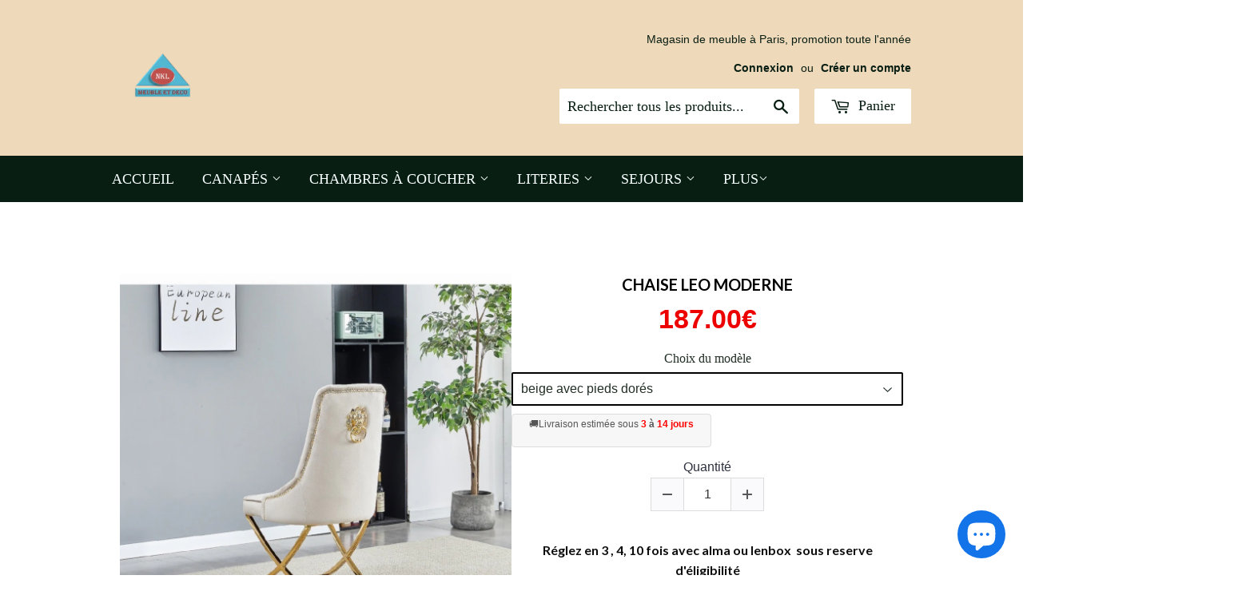

--- FILE ---
content_type: text/html; charset=utf-8
request_url: https://nklmeublewassa.com/fr-de/products/chaise-leo-moderne
body_size: 41444
content:
<!doctype html>
<!--[if lt IE 7]><html class="no-js lt-ie9 lt-ie8 lt-ie7" lang="en"> <![endif]-->
<!--[if IE 7]><html class="no-js lt-ie9 lt-ie8" lang="en"> <![endif]-->
<!--[if IE 8]><html class="no-js lt-ie9" lang="en"> <![endif]-->
<!--[if IE 9 ]><html class="ie9 no-js"> <![endif]-->
<!--[if (gt IE 9)|!(IE)]><!--> <html class="no-touch no-js"> <!--<![endif]-->
<head>
  

  

  <script>(function(H){H.className=H.className.replace(/\bno-js\b/,'js')})(document.documentElement)</script>
  <!-- Basic page needs ================================================== -->
  <meta charset="utf-8">
  <meta http-equiv="X-UA-Compatible" content="IE=edge,chrome=1">
<meta name="google-site-verification" content="uklcitmV-7EZ8CR0mCvzJFQxQhdZv_9WPodgi3g7vE8" />
<!-- Google Tag Manager -->
<script>(function(w,d,s,l,i){w[l]=w[l]||[];w[l].push({'gtm.start':
new Date().getTime(),event:'gtm.js'});var f=d.getElementsByTagName(s)[0],
j=d.createElement(s),dl=l!='dataLayer'?'&l='+l:'';j.async=true;j.src=
'https://www.googletagmanager.com/gtm.js?id='+i+dl;f.parentNode.insertBefore(j,f);
})(window,document,'script','dataLayer','GTM-NRG49H87');</script>
<!-- End Google Tag Manager -->
  

  <!-- Title and description ================================================== -->
  <title>
  Chaise Leo moderne &ndash; NKL MEUBLE WASSA: meubles italiens à prix discount
  </title>


  
    <meta name="description" content="Magnifique chaise moderne de table à manger. Structure en metal. Assise et dossier en velours. Anneau en motif lion. Plusieurs options au choix &amp;nbsp; Réglez jusqu&#39;à 4 fois sans frais. Livraison rapide à domicile">
  

  <!-- Product meta ================================================== -->
  
<meta property="og:site_name" content="NKL MEUBLE WASSA: meubles italiens à prix discount">
<meta property="og:url" content="https://nklmeublewassa.com/fr-de/products/chaise-leo-moderne">
<meta property="og:title" content="Chaise Leo moderne">
<meta property="og:type" content="product">
<meta property="og:description" content="Magnifique chaise moderne de table à manger. Structure en metal. Assise et dossier en velours. Anneau en motif lion. Plusieurs options au choix &amp;nbsp; Réglez jusqu&#39;à 4 fois sans frais. Livraison rapide à domicile"><meta property="og:price:amount" content="185.00">
  <meta property="og:price:currency" content="EUR"><meta property="og:image" content="http://nklmeublewassa.com/cdn/shop/files/ChaiseLeoBD_1024x1024.jpg?v=1684836270"><meta property="og:image" content="http://nklmeublewassa.com/cdn/shop/files/ChaiseleoGD_1024x1024.jpg?v=1684836269"><meta property="og:image" content="http://nklmeublewassa.com/cdn/shop/files/ChaiseLeoND_1024x1024.jpg?v=1684836270">
<meta property="og:image:secure_url" content="https://nklmeublewassa.com/cdn/shop/files/ChaiseLeoBD_1024x1024.jpg?v=1684836270"><meta property="og:image:secure_url" content="https://nklmeublewassa.com/cdn/shop/files/ChaiseleoGD_1024x1024.jpg?v=1684836269"><meta property="og:image:secure_url" content="https://nklmeublewassa.com/cdn/shop/files/ChaiseLeoND_1024x1024.jpg?v=1684836270">


  <meta name="twitter:site" content="@nklmeublewassa">


  <meta name="twitter:card" content="summary_large_image">
  <meta name="twitter:image" content="https://nklmeublewassa.com/cdn/shop/files/ChaiseLeoBD_1024x1024.jpg?v=1684836270">
  <meta name="twitter:image:width" content="480">
  <meta name="twitter:image:height" content="480">

<meta name="twitter:title" content="Chaise Leo moderne">
<meta name="twitter:description" content="Magnifique chaise moderne de table à manger. Structure en metal. Assise et dossier en velours. Anneau en motif lion. Plusieurs options au choix &amp;nbsp; Réglez jusqu&#39;à 4 fois sans frais. Livraison rapide à domicile">


  <!-- Helpers ================================================== -->
  <link rel="canonical" href="https://nklmeublewassa.com/fr-de/products/chaise-leo-moderne">
  <meta name="viewport" content="width=device-width,initial-scale=1">

  <!-- CSS ================================================== -->
  <link href="//nklmeublewassa.com/cdn/shop/t/24/assets/theme.scss.css?v=43028223613447832851762367045" rel="stylesheet" type="text/css" media="all" />
  

  
    
    
    <link href="//fonts.googleapis.com/css?family=Lato:700" rel="stylesheet" type="text/css" media="all" />
  




  <!-- Header hook for plugins ================================================== -->
  <script>window.performance && window.performance.mark && window.performance.mark('shopify.content_for_header.start');</script><meta name="google-site-verification" content="uklcitmV-7EZ8CR0mCvzJFQxQhdZv_9WPodgi3g7vE8">
<meta name="google-site-verification" content="6xtf9CULMrVFvElMCz0sHtLj8MMS2WCf3v8ot0Trawo">
<meta id="shopify-digital-wallet" name="shopify-digital-wallet" content="/23880067/digital_wallets/dialog">
<meta name="shopify-checkout-api-token" content="81353c8f8ea2d9a698361ec90b4dafec">
<link rel="alternate" hreflang="x-default" href="https://nklmeublewassa.com/products/chaise-leo-moderne">
<link rel="alternate" hreflang="fr-DE" href="https://nklmeublewassa.com/fr-de/products/chaise-leo-moderne">
<link rel="alternate" hreflang="fr-BE" href="https://nklmeublewassa.com/fr-be/products/chaise-leo-moderne">
<link rel="alternate" type="application/json+oembed" href="https://nklmeublewassa.com/fr-de/products/chaise-leo-moderne.oembed">
<script async="async" src="/checkouts/internal/preloads.js?locale=fr-DE"></script>
<script id="apple-pay-shop-capabilities" type="application/json">{"shopId":23880067,"countryCode":"FR","currencyCode":"EUR","merchantCapabilities":["supports3DS"],"merchantId":"gid:\/\/shopify\/Shop\/23880067","merchantName":"NKL MEUBLE WASSA: meubles italiens à prix discount","requiredBillingContactFields":["postalAddress","email","phone"],"requiredShippingContactFields":["postalAddress","email","phone"],"shippingType":"shipping","supportedNetworks":["visa","masterCard","amex","maestro"],"total":{"type":"pending","label":"NKL MEUBLE WASSA: meubles italiens à prix discount","amount":"1.00"},"shopifyPaymentsEnabled":true,"supportsSubscriptions":true}</script>
<script id="shopify-features" type="application/json">{"accessToken":"81353c8f8ea2d9a698361ec90b4dafec","betas":["rich-media-storefront-analytics"],"domain":"nklmeublewassa.com","predictiveSearch":true,"shopId":23880067,"locale":"fr"}</script>
<script>var Shopify = Shopify || {};
Shopify.shop = "nkl-meuble-wassa.myshopify.com";
Shopify.locale = "fr";
Shopify.currency = {"active":"EUR","rate":"1.0"};
Shopify.country = "DE";
Shopify.theme = {"name":"Copie de Copie lewe Originel","id":185562825039,"schema_name":"Supply","schema_version":"2.4.3","theme_store_id":679,"role":"main"};
Shopify.theme.handle = "null";
Shopify.theme.style = {"id":null,"handle":null};
Shopify.cdnHost = "nklmeublewassa.com/cdn";
Shopify.routes = Shopify.routes || {};
Shopify.routes.root = "/fr-de/";</script>
<script type="module">!function(o){(o.Shopify=o.Shopify||{}).modules=!0}(window);</script>
<script>!function(o){function n(){var o=[];function n(){o.push(Array.prototype.slice.apply(arguments))}return n.q=o,n}var t=o.Shopify=o.Shopify||{};t.loadFeatures=n(),t.autoloadFeatures=n()}(window);</script>
<script id="shop-js-analytics" type="application/json">{"pageType":"product"}</script>
<script defer="defer" async type="module" src="//nklmeublewassa.com/cdn/shopifycloud/shop-js/modules/v2/client.init-shop-cart-sync_CK653pj-.fr.esm.js"></script>
<script defer="defer" async type="module" src="//nklmeublewassa.com/cdn/shopifycloud/shop-js/modules/v2/chunk.common_THX2l5vq.esm.js"></script>
<script type="module">
  await import("//nklmeublewassa.com/cdn/shopifycloud/shop-js/modules/v2/client.init-shop-cart-sync_CK653pj-.fr.esm.js");
await import("//nklmeublewassa.com/cdn/shopifycloud/shop-js/modules/v2/chunk.common_THX2l5vq.esm.js");

  window.Shopify.SignInWithShop?.initShopCartSync?.({"fedCMEnabled":true,"windoidEnabled":true});

</script>
<script>(function() {
  var isLoaded = false;
  function asyncLoad() {
    if (isLoaded) return;
    isLoaded = true;
    var urls = ["\/\/www.powr.io\/powr.js?powr-token=nkl-meuble-wassa.myshopify.com\u0026external-type=shopify\u0026shop=nkl-meuble-wassa.myshopify.com","https:\/\/gdprcdn.b-cdn.net\/js\/gdpr_cookie_consent.min.js?shop=nkl-meuble-wassa.myshopify.com","https:\/\/affiliate.aaawebstore.com\/appfiles\/aaa-affiliat-refferal-script-v3.js?shop=nkl-meuble-wassa.myshopify.com","https:\/\/intg.snapchat.com\/shopify\/shopify-scevent-init.js?id=85a1b095-8daf-4f7a-a097-ca3e95ffeeb3\u0026shop=nkl-meuble-wassa.myshopify.com","https:\/\/cdn.hextom.com\/js\/freeshippingbar.js?shop=nkl-meuble-wassa.myshopify.com"];
    for (var i = 0; i < urls.length; i++) {
      var s = document.createElement('script');
      s.type = 'text/javascript';
      s.async = true;
      s.src = urls[i];
      var x = document.getElementsByTagName('script')[0];
      x.parentNode.insertBefore(s, x);
    }
  };
  if(window.attachEvent) {
    window.attachEvent('onload', asyncLoad);
  } else {
    window.addEventListener('load', asyncLoad, false);
  }
})();</script>
<script id="__st">var __st={"a":23880067,"offset":3600,"reqid":"db5b542b-ca9d-4329-8d60-b20d335d9aec-1767130079","pageurl":"nklmeublewassa.com\/fr-de\/products\/chaise-leo-moderne","u":"eac951cb8d60","p":"product","rtyp":"product","rid":8514345173327};</script>
<script>window.ShopifyPaypalV4VisibilityTracking = true;</script>
<script id="captcha-bootstrap">!function(){'use strict';const t='contact',e='account',n='new_comment',o=[[t,t],['blogs',n],['comments',n],[t,'customer']],c=[[e,'customer_login'],[e,'guest_login'],[e,'recover_customer_password'],[e,'create_customer']],r=t=>t.map((([t,e])=>`form[action*='/${t}']:not([data-nocaptcha='true']) input[name='form_type'][value='${e}']`)).join(','),a=t=>()=>t?[...document.querySelectorAll(t)].map((t=>t.form)):[];function s(){const t=[...o],e=r(t);return a(e)}const i='password',u='form_key',d=['recaptcha-v3-token','g-recaptcha-response','h-captcha-response',i],f=()=>{try{return window.sessionStorage}catch{return}},m='__shopify_v',_=t=>t.elements[u];function p(t,e,n=!1){try{const o=window.sessionStorage,c=JSON.parse(o.getItem(e)),{data:r}=function(t){const{data:e,action:n}=t;return t[m]||n?{data:e,action:n}:{data:t,action:n}}(c);for(const[e,n]of Object.entries(r))t.elements[e]&&(t.elements[e].value=n);n&&o.removeItem(e)}catch(o){console.error('form repopulation failed',{error:o})}}const l='form_type',E='cptcha';function T(t){t.dataset[E]=!0}const w=window,h=w.document,L='Shopify',v='ce_forms',y='captcha';let A=!1;((t,e)=>{const n=(g='f06e6c50-85a8-45c8-87d0-21a2b65856fe',I='https://cdn.shopify.com/shopifycloud/storefront-forms-hcaptcha/ce_storefront_forms_captcha_hcaptcha.v1.5.2.iife.js',D={infoText:'Protégé par hCaptcha',privacyText:'Confidentialité',termsText:'Conditions'},(t,e,n)=>{const o=w[L][v],c=o.bindForm;if(c)return c(t,g,e,D).then(n);var r;o.q.push([[t,g,e,D],n]),r=I,A||(h.body.append(Object.assign(h.createElement('script'),{id:'captcha-provider',async:!0,src:r})),A=!0)});var g,I,D;w[L]=w[L]||{},w[L][v]=w[L][v]||{},w[L][v].q=[],w[L][y]=w[L][y]||{},w[L][y].protect=function(t,e){n(t,void 0,e),T(t)},Object.freeze(w[L][y]),function(t,e,n,w,h,L){const[v,y,A,g]=function(t,e,n){const i=e?o:[],u=t?c:[],d=[...i,...u],f=r(d),m=r(i),_=r(d.filter((([t,e])=>n.includes(e))));return[a(f),a(m),a(_),s()]}(w,h,L),I=t=>{const e=t.target;return e instanceof HTMLFormElement?e:e&&e.form},D=t=>v().includes(t);t.addEventListener('submit',(t=>{const e=I(t);if(!e)return;const n=D(e)&&!e.dataset.hcaptchaBound&&!e.dataset.recaptchaBound,o=_(e),c=g().includes(e)&&(!o||!o.value);(n||c)&&t.preventDefault(),c&&!n&&(function(t){try{if(!f())return;!function(t){const e=f();if(!e)return;const n=_(t);if(!n)return;const o=n.value;o&&e.removeItem(o)}(t);const e=Array.from(Array(32),(()=>Math.random().toString(36)[2])).join('');!function(t,e){_(t)||t.append(Object.assign(document.createElement('input'),{type:'hidden',name:u})),t.elements[u].value=e}(t,e),function(t,e){const n=f();if(!n)return;const o=[...t.querySelectorAll(`input[type='${i}']`)].map((({name:t})=>t)),c=[...d,...o],r={};for(const[a,s]of new FormData(t).entries())c.includes(a)||(r[a]=s);n.setItem(e,JSON.stringify({[m]:1,action:t.action,data:r}))}(t,e)}catch(e){console.error('failed to persist form',e)}}(e),e.submit())}));const S=(t,e)=>{t&&!t.dataset[E]&&(n(t,e.some((e=>e===t))),T(t))};for(const o of['focusin','change'])t.addEventListener(o,(t=>{const e=I(t);D(e)&&S(e,y())}));const B=e.get('form_key'),M=e.get(l),P=B&&M;t.addEventListener('DOMContentLoaded',(()=>{const t=y();if(P)for(const e of t)e.elements[l].value===M&&p(e,B);[...new Set([...A(),...v().filter((t=>'true'===t.dataset.shopifyCaptcha))])].forEach((e=>S(e,t)))}))}(h,new URLSearchParams(w.location.search),n,t,e,['guest_login'])})(!0,!0)}();</script>
<script integrity="sha256-4kQ18oKyAcykRKYeNunJcIwy7WH5gtpwJnB7kiuLZ1E=" data-source-attribution="shopify.loadfeatures" defer="defer" src="//nklmeublewassa.com/cdn/shopifycloud/storefront/assets/storefront/load_feature-a0a9edcb.js" crossorigin="anonymous"></script>
<script data-source-attribution="shopify.dynamic_checkout.dynamic.init">var Shopify=Shopify||{};Shopify.PaymentButton=Shopify.PaymentButton||{isStorefrontPortableWallets:!0,init:function(){window.Shopify.PaymentButton.init=function(){};var t=document.createElement("script");t.src="https://nklmeublewassa.com/cdn/shopifycloud/portable-wallets/latest/portable-wallets.fr.js",t.type="module",document.head.appendChild(t)}};
</script>
<script data-source-attribution="shopify.dynamic_checkout.buyer_consent">
  function portableWalletsHideBuyerConsent(e){var t=document.getElementById("shopify-buyer-consent"),n=document.getElementById("shopify-subscription-policy-button");t&&n&&(t.classList.add("hidden"),t.setAttribute("aria-hidden","true"),n.removeEventListener("click",e))}function portableWalletsShowBuyerConsent(e){var t=document.getElementById("shopify-buyer-consent"),n=document.getElementById("shopify-subscription-policy-button");t&&n&&(t.classList.remove("hidden"),t.removeAttribute("aria-hidden"),n.addEventListener("click",e))}window.Shopify?.PaymentButton&&(window.Shopify.PaymentButton.hideBuyerConsent=portableWalletsHideBuyerConsent,window.Shopify.PaymentButton.showBuyerConsent=portableWalletsShowBuyerConsent);
</script>
<script data-source-attribution="shopify.dynamic_checkout.cart.bootstrap">document.addEventListener("DOMContentLoaded",(function(){function t(){return document.querySelector("shopify-accelerated-checkout-cart, shopify-accelerated-checkout")}if(t())Shopify.PaymentButton.init();else{new MutationObserver((function(e,n){t()&&(Shopify.PaymentButton.init(),n.disconnect())})).observe(document.body,{childList:!0,subtree:!0})}}));
</script>
<link id="shopify-accelerated-checkout-styles" rel="stylesheet" media="screen" href="https://nklmeublewassa.com/cdn/shopifycloud/portable-wallets/latest/accelerated-checkout-backwards-compat.css" crossorigin="anonymous">
<style id="shopify-accelerated-checkout-cart">
        #shopify-buyer-consent {
  margin-top: 1em;
  display: inline-block;
  width: 100%;
}

#shopify-buyer-consent.hidden {
  display: none;
}

#shopify-subscription-policy-button {
  background: none;
  border: none;
  padding: 0;
  text-decoration: underline;
  font-size: inherit;
  cursor: pointer;
}

#shopify-subscription-policy-button::before {
  box-shadow: none;
}

      </style>

<script>window.performance && window.performance.mark && window.performance.mark('shopify.content_for_header.end');</script>

  

<!--[if lt IE 9]>
<script src="//cdnjs.cloudflare.com/ajax/libs/html5shiv/3.7.2/html5shiv.min.js" type="text/javascript"></script>
<script src="//nklmeublewassa.com/cdn/shop/t/24/assets/respond.min.js?3993" type="text/javascript"></script>
<link href="//nklmeublewassa.com/cdn/shop/t/24/assets/respond-proxy.html" id="respond-proxy" rel="respond-proxy" />
<link href="//nklmeublewassa.com/search?q=bba042ab9cb5b87a75aa96badf0eb2f6" id="respond-redirect" rel="respond-redirect" />
<script src="//nklmeublewassa.com/search?q=bba042ab9cb5b87a75aa96badf0eb2f6" type="text/javascript"></script>
<![endif]-->
<!--[if (lte IE 9) ]><script src="//nklmeublewassa.com/cdn/shop/t/24/assets/match-media.min.js?3993" type="text/javascript"></script><![endif]-->


  
  

  <script src="//ajax.googleapis.com/ajax/libs/jquery/1.11.0/jquery.min.js" type="text/javascript"></script>

  <!--[if (gt IE 9)|!(IE)]><!--><script src="//nklmeublewassa.com/cdn/shop/t/24/assets/lazysizes.min.js?v=8147953233334221341754568431" async="async"></script><!--<![endif]-->
  <!--[if lte IE 9]><script src="//nklmeublewassa.com/cdn/shop/t/24/assets/lazysizes.min.js?v=8147953233334221341754568431"></script><![endif]-->

  <!--[if (gt IE 9)|!(IE)]><!--><script src="//nklmeublewassa.com/cdn/shop/t/24/assets/vendor.js?v=122134087407227584631754568431" defer="defer"></script><!--<![endif]-->
  <!--[if lte IE 9]><script src="//nklmeublewassa.com/cdn/shop/t/24/assets/vendor.js?v=122134087407227584631754568431"></script><![endif]-->

  <!--[if (gt IE 9)|!(IE)]><!--><script src="//nklmeublewassa.com/cdn/shop/t/24/assets/theme.js?v=125699940656461755451754568431" defer="defer"></script><!--<![endif]-->
  <!--[if lte IE 9]><script src="//nklmeublewassa.com/cdn/shop/t/24/assets/theme.js?v=125699940656461755451754568431"></script><![endif]-->


<!--Gem_Page_Header_Script-->
    


<!--End_Gem_Page_Header_Script-->

	<script>var loox_global_hash = '1704203153559';</script><script>var loox_pop_active = true;var loox_pop_display = {"home_page":true,"product_page":true,"cart_page":true,"other_pages":true};</script><style>.loox-reviews-default { max-width: 1200px; margin: 0 auto; }.loox-rating .loox-icon { color:#ffd700; }
:root { --lxs-rating-icon-color: #ffd700; }</style>
 
    <script>
    //  new code 19-06
    var aaa_affiliat_MAIN_DOMAIN = "https://affiliate.aaawebstore.com";
    if(typeof queryStringUrl == undefined || typeof queryStringUrl == "undefined" || typeof queryStringUrl == null ){
      var queryStringUrl = window.location.href;
    }
    function getAffiliateParameterByNameNew(name, url) {
      if (!url)
        url = queryStringUrl;
      name = name.replace(/[\[\]]/g, "\\$&");
      var regex = new RegExp("[?&]" + name + "(=([^&#]*)|&|#|$)"),
          results = regex.exec(url);
      if (!results)
        return null;
      if (!results[2])
        return '';
      return decodeURIComponent(results[2].replace(/\+/g, " "));
    }
    function getaffiliateurlfromcookie() {
      if($("a[href*='afd']").length > 0) {
        var anchoreUrl =  $("a[href*='afd']").attr("href");
        var urlfirst = anchoreUrl.split('afd/');
        id = urlfirst[1];
        seturlfirst = urlfirst[0]+'afd/index/refferurl/id/'+id;               

        var aaa_affiliate_id = aaaAffiliateGetCookie("aaa-affiliate-id");
        if(aaa_affiliate_id){
          setanchorurl = seturlfirst+'/affid/'+aaa_affiliate_id;
          $("a[href*='afd']").attr("href", setanchorurl);
        }
      }
    }

    function aaaAffiliateGetCookie(cname) {
      var name = cname + "=";
      var decodedCookie = decodeURIComponent(document.cookie);
      var ca = decodedCookie.split(';');
      for (var i = 0; i < ca.length; i++) {
        var c = ca[i];
        while (c.charAt(0) == ' ') {
          c = c.substring(1);
        }
        if (c.indexOf(name) == 0) {
          return c.substring(name.length, c.length);
        }
      }
      return "";
    }
    function aaaAffiliateSetCookie(cname, cvalue, exdays) {
      var d = new Date();
      d.setTime(d.getTime() + (exdays * 24 * 60 * 60 * 1000));
      var expires = "expires=" + d.toUTCString();
      document.cookie = cname + "=" + cvalue + ";" + expires + ";path=/";
    }

    var aaa_affiliate_id = getAffiliateParameterByNameNew('aaa_affiliate_id');
    if (aaa_affiliate_id !== null && aaa_affiliate_id != '') {
     aaaAffiliateSetCookie("aaa-affiliate-id", aaa_affiliate_id, 365);
    }
    
    function getaffiliateurlfromcookie() {
      if($("a[href*='afd']").length > 0) {
        var anchoreUrl =  $("a[href*='afd']").attr("href");
        var urlfirst = anchoreUrl.split('afd/');
        id = urlfirst[1];
        seturlfirst = urlfirst[0]+'afd/index/refferurl/id/'+id;               

        var aaa_affiliate_id = aaaAffiliateGetCookie("aaa-affiliate-id");
        if(aaa_affiliate_id){
          setanchorurl = seturlfirst+'/affid/'+aaa_affiliate_id;
          $("a[href*='afd']").attr("href", setanchorurl);
        }
      }
    }
 </script>
<script src="//staticxx.s3.amazonaws.com/aio_stats_lib_v1.min.js?v=1.0"></script>
<!-- BEGIN app block: shopify://apps/consentmo-gdpr/blocks/gdpr_cookie_consent/4fbe573f-a377-4fea-9801-3ee0858cae41 -->


<!-- END app block --><!-- BEGIN app block: shopify://apps/gempages-builder/blocks/embed-gp-script-head/20b379d4-1b20-474c-a6ca-665c331919f3 -->








  







<!-- END app block --><script src="https://cdn.shopify.com/extensions/019b698c-cf19-7739-b87f-376a56d2e106/consentmo-gdpr-545/assets/consentmo_cookie_consent.js" type="text/javascript" defer="defer"></script>
<script src="https://cdn.shopify.com/extensions/7bc9bb47-adfa-4267-963e-cadee5096caf/inbox-1252/assets/inbox-chat-loader.js" type="text/javascript" defer="defer"></script>
<script src="https://cdn.shopify.com/extensions/019b70aa-8557-72ec-a2e0-5c81cc768801/free-shipping-bar-114/assets/freeshippingbar.js" type="text/javascript" defer="defer"></script>
<link href="https://monorail-edge.shopifysvc.com" rel="dns-prefetch">
<script>(function(){if ("sendBeacon" in navigator && "performance" in window) {try {var session_token_from_headers = performance.getEntriesByType('navigation')[0].serverTiming.find(x => x.name == '_s').description;} catch {var session_token_from_headers = undefined;}var session_cookie_matches = document.cookie.match(/_shopify_s=([^;]*)/);var session_token_from_cookie = session_cookie_matches && session_cookie_matches.length === 2 ? session_cookie_matches[1] : "";var session_token = session_token_from_headers || session_token_from_cookie || "";function handle_abandonment_event(e) {var entries = performance.getEntries().filter(function(entry) {return /monorail-edge.shopifysvc.com/.test(entry.name);});if (!window.abandonment_tracked && entries.length === 0) {window.abandonment_tracked = true;var currentMs = Date.now();var navigation_start = performance.timing.navigationStart;var payload = {shop_id: 23880067,url: window.location.href,navigation_start,duration: currentMs - navigation_start,session_token,page_type: "product"};window.navigator.sendBeacon("https://monorail-edge.shopifysvc.com/v1/produce", JSON.stringify({schema_id: "online_store_buyer_site_abandonment/1.1",payload: payload,metadata: {event_created_at_ms: currentMs,event_sent_at_ms: currentMs}}));}}window.addEventListener('pagehide', handle_abandonment_event);}}());</script>
<script id="web-pixels-manager-setup">(function e(e,d,r,n,o){if(void 0===o&&(o={}),!Boolean(null===(a=null===(i=window.Shopify)||void 0===i?void 0:i.analytics)||void 0===a?void 0:a.replayQueue)){var i,a;window.Shopify=window.Shopify||{};var t=window.Shopify;t.analytics=t.analytics||{};var s=t.analytics;s.replayQueue=[],s.publish=function(e,d,r){return s.replayQueue.push([e,d,r]),!0};try{self.performance.mark("wpm:start")}catch(e){}var l=function(){var e={modern:/Edge?\/(1{2}[4-9]|1[2-9]\d|[2-9]\d{2}|\d{4,})\.\d+(\.\d+|)|Firefox\/(1{2}[4-9]|1[2-9]\d|[2-9]\d{2}|\d{4,})\.\d+(\.\d+|)|Chrom(ium|e)\/(9{2}|\d{3,})\.\d+(\.\d+|)|(Maci|X1{2}).+ Version\/(15\.\d+|(1[6-9]|[2-9]\d|\d{3,})\.\d+)([,.]\d+|)( \(\w+\)|)( Mobile\/\w+|) Safari\/|Chrome.+OPR\/(9{2}|\d{3,})\.\d+\.\d+|(CPU[ +]OS|iPhone[ +]OS|CPU[ +]iPhone|CPU IPhone OS|CPU iPad OS)[ +]+(15[._]\d+|(1[6-9]|[2-9]\d|\d{3,})[._]\d+)([._]\d+|)|Android:?[ /-](13[3-9]|1[4-9]\d|[2-9]\d{2}|\d{4,})(\.\d+|)(\.\d+|)|Android.+Firefox\/(13[5-9]|1[4-9]\d|[2-9]\d{2}|\d{4,})\.\d+(\.\d+|)|Android.+Chrom(ium|e)\/(13[3-9]|1[4-9]\d|[2-9]\d{2}|\d{4,})\.\d+(\.\d+|)|SamsungBrowser\/([2-9]\d|\d{3,})\.\d+/,legacy:/Edge?\/(1[6-9]|[2-9]\d|\d{3,})\.\d+(\.\d+|)|Firefox\/(5[4-9]|[6-9]\d|\d{3,})\.\d+(\.\d+|)|Chrom(ium|e)\/(5[1-9]|[6-9]\d|\d{3,})\.\d+(\.\d+|)([\d.]+$|.*Safari\/(?![\d.]+ Edge\/[\d.]+$))|(Maci|X1{2}).+ Version\/(10\.\d+|(1[1-9]|[2-9]\d|\d{3,})\.\d+)([,.]\d+|)( \(\w+\)|)( Mobile\/\w+|) Safari\/|Chrome.+OPR\/(3[89]|[4-9]\d|\d{3,})\.\d+\.\d+|(CPU[ +]OS|iPhone[ +]OS|CPU[ +]iPhone|CPU IPhone OS|CPU iPad OS)[ +]+(10[._]\d+|(1[1-9]|[2-9]\d|\d{3,})[._]\d+)([._]\d+|)|Android:?[ /-](13[3-9]|1[4-9]\d|[2-9]\d{2}|\d{4,})(\.\d+|)(\.\d+|)|Mobile Safari.+OPR\/([89]\d|\d{3,})\.\d+\.\d+|Android.+Firefox\/(13[5-9]|1[4-9]\d|[2-9]\d{2}|\d{4,})\.\d+(\.\d+|)|Android.+Chrom(ium|e)\/(13[3-9]|1[4-9]\d|[2-9]\d{2}|\d{4,})\.\d+(\.\d+|)|Android.+(UC? ?Browser|UCWEB|U3)[ /]?(15\.([5-9]|\d{2,})|(1[6-9]|[2-9]\d|\d{3,})\.\d+)\.\d+|SamsungBrowser\/(5\.\d+|([6-9]|\d{2,})\.\d+)|Android.+MQ{2}Browser\/(14(\.(9|\d{2,})|)|(1[5-9]|[2-9]\d|\d{3,})(\.\d+|))(\.\d+|)|K[Aa][Ii]OS\/(3\.\d+|([4-9]|\d{2,})\.\d+)(\.\d+|)/},d=e.modern,r=e.legacy,n=navigator.userAgent;return n.match(d)?"modern":n.match(r)?"legacy":"unknown"}(),u="modern"===l?"modern":"legacy",c=(null!=n?n:{modern:"",legacy:""})[u],f=function(e){return[e.baseUrl,"/wpm","/b",e.hashVersion,"modern"===e.buildTarget?"m":"l",".js"].join("")}({baseUrl:d,hashVersion:r,buildTarget:u}),m=function(e){var d=e.version,r=e.bundleTarget,n=e.surface,o=e.pageUrl,i=e.monorailEndpoint;return{emit:function(e){var a=e.status,t=e.errorMsg,s=(new Date).getTime(),l=JSON.stringify({metadata:{event_sent_at_ms:s},events:[{schema_id:"web_pixels_manager_load/3.1",payload:{version:d,bundle_target:r,page_url:o,status:a,surface:n,error_msg:t},metadata:{event_created_at_ms:s}}]});if(!i)return console&&console.warn&&console.warn("[Web Pixels Manager] No Monorail endpoint provided, skipping logging."),!1;try{return self.navigator.sendBeacon.bind(self.navigator)(i,l)}catch(e){}var u=new XMLHttpRequest;try{return u.open("POST",i,!0),u.setRequestHeader("Content-Type","text/plain"),u.send(l),!0}catch(e){return console&&console.warn&&console.warn("[Web Pixels Manager] Got an unhandled error while logging to Monorail."),!1}}}}({version:r,bundleTarget:l,surface:e.surface,pageUrl:self.location.href,monorailEndpoint:e.monorailEndpoint});try{o.browserTarget=l,function(e){var d=e.src,r=e.async,n=void 0===r||r,o=e.onload,i=e.onerror,a=e.sri,t=e.scriptDataAttributes,s=void 0===t?{}:t,l=document.createElement("script"),u=document.querySelector("head"),c=document.querySelector("body");if(l.async=n,l.src=d,a&&(l.integrity=a,l.crossOrigin="anonymous"),s)for(var f in s)if(Object.prototype.hasOwnProperty.call(s,f))try{l.dataset[f]=s[f]}catch(e){}if(o&&l.addEventListener("load",o),i&&l.addEventListener("error",i),u)u.appendChild(l);else{if(!c)throw new Error("Did not find a head or body element to append the script");c.appendChild(l)}}({src:f,async:!0,onload:function(){if(!function(){var e,d;return Boolean(null===(d=null===(e=window.Shopify)||void 0===e?void 0:e.analytics)||void 0===d?void 0:d.initialized)}()){var d=window.webPixelsManager.init(e)||void 0;if(d){var r=window.Shopify.analytics;r.replayQueue.forEach((function(e){var r=e[0],n=e[1],o=e[2];d.publishCustomEvent(r,n,o)})),r.replayQueue=[],r.publish=d.publishCustomEvent,r.visitor=d.visitor,r.initialized=!0}}},onerror:function(){return m.emit({status:"failed",errorMsg:"".concat(f," has failed to load")})},sri:function(e){var d=/^sha384-[A-Za-z0-9+/=]+$/;return"string"==typeof e&&d.test(e)}(c)?c:"",scriptDataAttributes:o}),m.emit({status:"loading"})}catch(e){m.emit({status:"failed",errorMsg:(null==e?void 0:e.message)||"Unknown error"})}}})({shopId: 23880067,storefrontBaseUrl: "https://nklmeublewassa.com",extensionsBaseUrl: "https://extensions.shopifycdn.com/cdn/shopifycloud/web-pixels-manager",monorailEndpoint: "https://monorail-edge.shopifysvc.com/unstable/produce_batch",surface: "storefront-renderer",enabledBetaFlags: ["2dca8a86","a0d5f9d2"],webPixelsConfigList: [{"id":"2867200335","configuration":"{\"hashed_organization_id\":\"5c7dce103f351b6d2750f2657c34a929_v1\",\"app_key\":\"nkl-meuble-wassa\",\"allow_collect_personal_data\":\"true\"}","eventPayloadVersion":"v1","runtimeContext":"STRICT","scriptVersion":"c3e64302e4c6a915b615bb03ddf3784a","type":"APP","apiClientId":111542,"privacyPurposes":["ANALYTICS","MARKETING","SALE_OF_DATA"],"dataSharingAdjustments":{"protectedCustomerApprovalScopes":["read_customer_address","read_customer_email","read_customer_name","read_customer_personal_data","read_customer_phone"]}},{"id":"2745073999","configuration":"{\"pixelCode\":\"D2AD23BC77U1DBN4KSQ0\"}","eventPayloadVersion":"v1","runtimeContext":"STRICT","scriptVersion":"22e92c2ad45662f435e4801458fb78cc","type":"APP","apiClientId":4383523,"privacyPurposes":["ANALYTICS","MARKETING","SALE_OF_DATA"],"dataSharingAdjustments":{"protectedCustomerApprovalScopes":["read_customer_address","read_customer_email","read_customer_name","read_customer_personal_data","read_customer_phone"]}},{"id":"1082556751","configuration":"{\"config\":\"{\\\"pixel_id\\\":\\\"AW-572672019\\\",\\\"target_country\\\":\\\"FR\\\",\\\"gtag_events\\\":[{\\\"type\\\":\\\"search\\\",\\\"action_label\\\":\\\"AW-572672019\\\/tx2hCN3li-0BEJOQiZEC\\\"},{\\\"type\\\":\\\"begin_checkout\\\",\\\"action_label\\\":\\\"AW-572672019\\\/dGQlCNrli-0BEJOQiZEC\\\"},{\\\"type\\\":\\\"view_item\\\",\\\"action_label\\\":[\\\"AW-572672019\\\/0ysBCNTli-0BEJOQiZEC\\\",\\\"MC-SYZEGVPYQQ\\\"]},{\\\"type\\\":\\\"purchase\\\",\\\"action_label\\\":[\\\"AW-572672019\\\/CqlWCNHli-0BEJOQiZEC\\\",\\\"MC-SYZEGVPYQQ\\\"]},{\\\"type\\\":\\\"page_view\\\",\\\"action_label\\\":[\\\"AW-572672019\\\/oCQCCM7li-0BEJOQiZEC\\\",\\\"MC-SYZEGVPYQQ\\\"]},{\\\"type\\\":\\\"add_payment_info\\\",\\\"action_label\\\":\\\"AW-572672019\\\/eIsvCODli-0BEJOQiZEC\\\"},{\\\"type\\\":\\\"add_to_cart\\\",\\\"action_label\\\":\\\"AW-572672019\\\/31ZqCNfli-0BEJOQiZEC\\\"}],\\\"enable_monitoring_mode\\\":false}\"}","eventPayloadVersion":"v1","runtimeContext":"OPEN","scriptVersion":"b2a88bafab3e21179ed38636efcd8a93","type":"APP","apiClientId":1780363,"privacyPurposes":[],"dataSharingAdjustments":{"protectedCustomerApprovalScopes":["read_customer_address","read_customer_email","read_customer_name","read_customer_personal_data","read_customer_phone"]}},{"id":"358187343","configuration":"{\"pixel_id\":\"1290729594448127\",\"pixel_type\":\"facebook_pixel\",\"metaapp_system_user_token\":\"-\"}","eventPayloadVersion":"v1","runtimeContext":"OPEN","scriptVersion":"ca16bc87fe92b6042fbaa3acc2fbdaa6","type":"APP","apiClientId":2329312,"privacyPurposes":["ANALYTICS","MARKETING","SALE_OF_DATA"],"dataSharingAdjustments":{"protectedCustomerApprovalScopes":["read_customer_address","read_customer_email","read_customer_name","read_customer_personal_data","read_customer_phone"]}},{"id":"195264847","configuration":"{\"tagID\":\"2612577631985\"}","eventPayloadVersion":"v1","runtimeContext":"STRICT","scriptVersion":"18031546ee651571ed29edbe71a3550b","type":"APP","apiClientId":3009811,"privacyPurposes":["ANALYTICS","MARKETING","SALE_OF_DATA"],"dataSharingAdjustments":{"protectedCustomerApprovalScopes":["read_customer_address","read_customer_email","read_customer_name","read_customer_personal_data","read_customer_phone"]}},{"id":"49971535","configuration":"{\"pixelId\":\"85a1b095-8daf-4f7a-a097-ca3e95ffeeb3\"}","eventPayloadVersion":"v1","runtimeContext":"STRICT","scriptVersion":"c119f01612c13b62ab52809eb08154bb","type":"APP","apiClientId":2556259,"privacyPurposes":["ANALYTICS","MARKETING","SALE_OF_DATA"],"dataSharingAdjustments":{"protectedCustomerApprovalScopes":["read_customer_address","read_customer_email","read_customer_name","read_customer_personal_data","read_customer_phone"]}},{"id":"174260559","eventPayloadVersion":"v1","runtimeContext":"LAX","scriptVersion":"1","type":"CUSTOM","privacyPurposes":["ANALYTICS"],"name":"Google Analytics tag (migrated)"},{"id":"shopify-app-pixel","configuration":"{}","eventPayloadVersion":"v1","runtimeContext":"STRICT","scriptVersion":"0450","apiClientId":"shopify-pixel","type":"APP","privacyPurposes":["ANALYTICS","MARKETING"]},{"id":"shopify-custom-pixel","eventPayloadVersion":"v1","runtimeContext":"LAX","scriptVersion":"0450","apiClientId":"shopify-pixel","type":"CUSTOM","privacyPurposes":["ANALYTICS","MARKETING"]}],isMerchantRequest: false,initData: {"shop":{"name":"NKL MEUBLE WASSA: meubles italiens à prix discount","paymentSettings":{"currencyCode":"EUR"},"myshopifyDomain":"nkl-meuble-wassa.myshopify.com","countryCode":"FR","storefrontUrl":"https:\/\/nklmeublewassa.com\/fr-de"},"customer":null,"cart":null,"checkout":null,"productVariants":[{"price":{"amount":187.0,"currencyCode":"EUR"},"product":{"title":"Chaise Leo moderne","vendor":"NKL MEUBLE WASSA: meubles italiens à prix discount","id":"8514345173327","untranslatedTitle":"Chaise Leo moderne","url":"\/fr-de\/products\/chaise-leo-moderne","type":"chaise de table à manger"},"id":"46685462790479","image":{"src":"\/\/nklmeublewassa.com\/cdn\/shop\/files\/ChaiseLeoBD.jpg?v=1684836270"},"sku":"NKLSHCHLEO","title":"beige avec pieds dorés","untranslatedTitle":"beige avec pieds dorés"},{"price":{"amount":187.0,"currencyCode":"EUR"},"product":{"title":"Chaise Leo moderne","vendor":"NKL MEUBLE WASSA: meubles italiens à prix discount","id":"8514345173327","untranslatedTitle":"Chaise Leo moderne","url":"\/fr-de\/products\/chaise-leo-moderne","type":"chaise de table à manger"},"id":"46685462823247","image":{"src":"\/\/nklmeublewassa.com\/cdn\/shop\/files\/ChaiseLeoND.jpg?v=1684836270"},"sku":"NKLSHCHLEO-2","title":"noir avec pieds dorés","untranslatedTitle":"noir avec pieds dorés"},{"price":{"amount":187.0,"currencyCode":"EUR"},"product":{"title":"Chaise Leo moderne","vendor":"NKL MEUBLE WASSA: meubles italiens à prix discount","id":"8514345173327","untranslatedTitle":"Chaise Leo moderne","url":"\/fr-de\/products\/chaise-leo-moderne","type":"chaise de table à manger"},"id":"46685462856015","image":{"src":"\/\/nklmeublewassa.com\/cdn\/shop\/files\/ChaiseleoGD.jpg?v=1684836269"},"sku":"NKLSHCHLEO-3","title":"gris avec pieds dorés","untranslatedTitle":"gris avec pieds dorés"},{"price":{"amount":185.0,"currencyCode":"EUR"},"product":{"title":"Chaise Leo moderne","vendor":"NKL MEUBLE WASSA: meubles italiens à prix discount","id":"8514345173327","untranslatedTitle":"Chaise Leo moderne","url":"\/fr-de\/products\/chaise-leo-moderne","type":"chaise de table à manger"},"id":"46685462888783","image":{"src":"\/\/nklmeublewassa.com\/cdn\/shop\/files\/ChaiseleoBA.jpg?v=1684836269"},"sku":"NKLSHCHLEO-4","title":"beige avec pieds argentés","untranslatedTitle":"beige avec pieds argentés"},{"price":{"amount":185.0,"currencyCode":"EUR"},"product":{"title":"Chaise Leo moderne","vendor":"NKL MEUBLE WASSA: meubles italiens à prix discount","id":"8514345173327","untranslatedTitle":"Chaise Leo moderne","url":"\/fr-de\/products\/chaise-leo-moderne","type":"chaise de table à manger"},"id":"46685462921551","image":{"src":"\/\/nklmeublewassa.com\/cdn\/shop\/files\/ChaiseLeoNA.jpg?v=1684836269"},"sku":"NKLSHCHLEO-5","title":"noir avec pieds argentés","untranslatedTitle":"noir avec pieds argentés"},{"price":{"amount":185.0,"currencyCode":"EUR"},"product":{"title":"Chaise Leo moderne","vendor":"NKL MEUBLE WASSA: meubles italiens à prix discount","id":"8514345173327","untranslatedTitle":"Chaise Leo moderne","url":"\/fr-de\/products\/chaise-leo-moderne","type":"chaise de table à manger"},"id":"46685462954319","image":{"src":"\/\/nklmeublewassa.com\/cdn\/shop\/files\/ChaiseLeoGA.jpg?v=1684836269"},"sku":"NKLSHCHLEO-6","title":"gris avec pieds argentés","untranslatedTitle":"gris avec pieds argentés"}],"purchasingCompany":null},},"https://nklmeublewassa.com/cdn","da62cc92w68dfea28pcf9825a4m392e00d0",{"modern":"","legacy":""},{"shopId":"23880067","storefrontBaseUrl":"https:\/\/nklmeublewassa.com","extensionBaseUrl":"https:\/\/extensions.shopifycdn.com\/cdn\/shopifycloud\/web-pixels-manager","surface":"storefront-renderer","enabledBetaFlags":"[\"2dca8a86\", \"a0d5f9d2\"]","isMerchantRequest":"false","hashVersion":"da62cc92w68dfea28pcf9825a4m392e00d0","publish":"custom","events":"[[\"page_viewed\",{}],[\"product_viewed\",{\"productVariant\":{\"price\":{\"amount\":187.0,\"currencyCode\":\"EUR\"},\"product\":{\"title\":\"Chaise Leo moderne\",\"vendor\":\"NKL MEUBLE WASSA: meubles italiens à prix discount\",\"id\":\"8514345173327\",\"untranslatedTitle\":\"Chaise Leo moderne\",\"url\":\"\/fr-de\/products\/chaise-leo-moderne\",\"type\":\"chaise de table à manger\"},\"id\":\"46685462790479\",\"image\":{\"src\":\"\/\/nklmeublewassa.com\/cdn\/shop\/files\/ChaiseLeoBD.jpg?v=1684836270\"},\"sku\":\"NKLSHCHLEO\",\"title\":\"beige avec pieds dorés\",\"untranslatedTitle\":\"beige avec pieds dorés\"}}]]"});</script><script>
  window.ShopifyAnalytics = window.ShopifyAnalytics || {};
  window.ShopifyAnalytics.meta = window.ShopifyAnalytics.meta || {};
  window.ShopifyAnalytics.meta.currency = 'EUR';
  var meta = {"product":{"id":8514345173327,"gid":"gid:\/\/shopify\/Product\/8514345173327","vendor":"NKL MEUBLE WASSA: meubles italiens à prix discount","type":"chaise de table à manger","handle":"chaise-leo-moderne","variants":[{"id":46685462790479,"price":18700,"name":"Chaise Leo moderne - beige avec pieds dorés","public_title":"beige avec pieds dorés","sku":"NKLSHCHLEO"},{"id":46685462823247,"price":18700,"name":"Chaise Leo moderne - noir avec pieds dorés","public_title":"noir avec pieds dorés","sku":"NKLSHCHLEO-2"},{"id":46685462856015,"price":18700,"name":"Chaise Leo moderne - gris avec pieds dorés","public_title":"gris avec pieds dorés","sku":"NKLSHCHLEO-3"},{"id":46685462888783,"price":18500,"name":"Chaise Leo moderne - beige avec pieds argentés","public_title":"beige avec pieds argentés","sku":"NKLSHCHLEO-4"},{"id":46685462921551,"price":18500,"name":"Chaise Leo moderne - noir avec pieds argentés","public_title":"noir avec pieds argentés","sku":"NKLSHCHLEO-5"},{"id":46685462954319,"price":18500,"name":"Chaise Leo moderne - gris avec pieds argentés","public_title":"gris avec pieds argentés","sku":"NKLSHCHLEO-6"}],"remote":false},"page":{"pageType":"product","resourceType":"product","resourceId":8514345173327,"requestId":"db5b542b-ca9d-4329-8d60-b20d335d9aec-1767130079"}};
  for (var attr in meta) {
    window.ShopifyAnalytics.meta[attr] = meta[attr];
  }
</script>
<script class="analytics">
  (function () {
    var customDocumentWrite = function(content) {
      var jquery = null;

      if (window.jQuery) {
        jquery = window.jQuery;
      } else if (window.Checkout && window.Checkout.$) {
        jquery = window.Checkout.$;
      }

      if (jquery) {
        jquery('body').append(content);
      }
    };

    var hasLoggedConversion = function(token) {
      if (token) {
        return document.cookie.indexOf('loggedConversion=' + token) !== -1;
      }
      return false;
    }

    var setCookieIfConversion = function(token) {
      if (token) {
        var twoMonthsFromNow = new Date(Date.now());
        twoMonthsFromNow.setMonth(twoMonthsFromNow.getMonth() + 2);

        document.cookie = 'loggedConversion=' + token + '; expires=' + twoMonthsFromNow;
      }
    }

    var trekkie = window.ShopifyAnalytics.lib = window.trekkie = window.trekkie || [];
    if (trekkie.integrations) {
      return;
    }
    trekkie.methods = [
      'identify',
      'page',
      'ready',
      'track',
      'trackForm',
      'trackLink'
    ];
    trekkie.factory = function(method) {
      return function() {
        var args = Array.prototype.slice.call(arguments);
        args.unshift(method);
        trekkie.push(args);
        return trekkie;
      };
    };
    for (var i = 0; i < trekkie.methods.length; i++) {
      var key = trekkie.methods[i];
      trekkie[key] = trekkie.factory(key);
    }
    trekkie.load = function(config) {
      trekkie.config = config || {};
      trekkie.config.initialDocumentCookie = document.cookie;
      var first = document.getElementsByTagName('script')[0];
      var script = document.createElement('script');
      script.type = 'text/javascript';
      script.onerror = function(e) {
        var scriptFallback = document.createElement('script');
        scriptFallback.type = 'text/javascript';
        scriptFallback.onerror = function(error) {
                var Monorail = {
      produce: function produce(monorailDomain, schemaId, payload) {
        var currentMs = new Date().getTime();
        var event = {
          schema_id: schemaId,
          payload: payload,
          metadata: {
            event_created_at_ms: currentMs,
            event_sent_at_ms: currentMs
          }
        };
        return Monorail.sendRequest("https://" + monorailDomain + "/v1/produce", JSON.stringify(event));
      },
      sendRequest: function sendRequest(endpointUrl, payload) {
        // Try the sendBeacon API
        if (window && window.navigator && typeof window.navigator.sendBeacon === 'function' && typeof window.Blob === 'function' && !Monorail.isIos12()) {
          var blobData = new window.Blob([payload], {
            type: 'text/plain'
          });

          if (window.navigator.sendBeacon(endpointUrl, blobData)) {
            return true;
          } // sendBeacon was not successful

        } // XHR beacon

        var xhr = new XMLHttpRequest();

        try {
          xhr.open('POST', endpointUrl);
          xhr.setRequestHeader('Content-Type', 'text/plain');
          xhr.send(payload);
        } catch (e) {
          console.log(e);
        }

        return false;
      },
      isIos12: function isIos12() {
        return window.navigator.userAgent.lastIndexOf('iPhone; CPU iPhone OS 12_') !== -1 || window.navigator.userAgent.lastIndexOf('iPad; CPU OS 12_') !== -1;
      }
    };
    Monorail.produce('monorail-edge.shopifysvc.com',
      'trekkie_storefront_load_errors/1.1',
      {shop_id: 23880067,
      theme_id: 185562825039,
      app_name: "storefront",
      context_url: window.location.href,
      source_url: "//nklmeublewassa.com/cdn/s/trekkie.storefront.8f32c7f0b513e73f3235c26245676203e1209161.min.js"});

        };
        scriptFallback.async = true;
        scriptFallback.src = '//nklmeublewassa.com/cdn/s/trekkie.storefront.8f32c7f0b513e73f3235c26245676203e1209161.min.js';
        first.parentNode.insertBefore(scriptFallback, first);
      };
      script.async = true;
      script.src = '//nklmeublewassa.com/cdn/s/trekkie.storefront.8f32c7f0b513e73f3235c26245676203e1209161.min.js';
      first.parentNode.insertBefore(script, first);
    };
    trekkie.load(
      {"Trekkie":{"appName":"storefront","development":false,"defaultAttributes":{"shopId":23880067,"isMerchantRequest":null,"themeId":185562825039,"themeCityHash":"6744757392215414746","contentLanguage":"fr","currency":"EUR","eventMetadataId":"79fffe14-1abf-4a21-8dfc-51925e1b8e12"},"isServerSideCookieWritingEnabled":true,"monorailRegion":"shop_domain","enabledBetaFlags":["65f19447"]},"Session Attribution":{},"S2S":{"facebookCapiEnabled":true,"source":"trekkie-storefront-renderer","apiClientId":580111}}
    );

    var loaded = false;
    trekkie.ready(function() {
      if (loaded) return;
      loaded = true;

      window.ShopifyAnalytics.lib = window.trekkie;

      var originalDocumentWrite = document.write;
      document.write = customDocumentWrite;
      try { window.ShopifyAnalytics.merchantGoogleAnalytics.call(this); } catch(error) {};
      document.write = originalDocumentWrite;

      window.ShopifyAnalytics.lib.page(null,{"pageType":"product","resourceType":"product","resourceId":8514345173327,"requestId":"db5b542b-ca9d-4329-8d60-b20d335d9aec-1767130079","shopifyEmitted":true});

      var match = window.location.pathname.match(/checkouts\/(.+)\/(thank_you|post_purchase)/)
      var token = match? match[1]: undefined;
      if (!hasLoggedConversion(token)) {
        setCookieIfConversion(token);
        window.ShopifyAnalytics.lib.track("Viewed Product",{"currency":"EUR","variantId":46685462790479,"productId":8514345173327,"productGid":"gid:\/\/shopify\/Product\/8514345173327","name":"Chaise Leo moderne - beige avec pieds dorés","price":"187.00","sku":"NKLSHCHLEO","brand":"NKL MEUBLE WASSA: meubles italiens à prix discount","variant":"beige avec pieds dorés","category":"chaise de table à manger","nonInteraction":true,"remote":false},undefined,undefined,{"shopifyEmitted":true});
      window.ShopifyAnalytics.lib.track("monorail:\/\/trekkie_storefront_viewed_product\/1.1",{"currency":"EUR","variantId":46685462790479,"productId":8514345173327,"productGid":"gid:\/\/shopify\/Product\/8514345173327","name":"Chaise Leo moderne - beige avec pieds dorés","price":"187.00","sku":"NKLSHCHLEO","brand":"NKL MEUBLE WASSA: meubles italiens à prix discount","variant":"beige avec pieds dorés","category":"chaise de table à manger","nonInteraction":true,"remote":false,"referer":"https:\/\/nklmeublewassa.com\/fr-de\/products\/chaise-leo-moderne"});
      }
    });


        var eventsListenerScript = document.createElement('script');
        eventsListenerScript.async = true;
        eventsListenerScript.src = "//nklmeublewassa.com/cdn/shopifycloud/storefront/assets/shop_events_listener-3da45d37.js";
        document.getElementsByTagName('head')[0].appendChild(eventsListenerScript);

})();</script>
  <script>
  if (!window.ga || (window.ga && typeof window.ga !== 'function')) {
    window.ga = function ga() {
      (window.ga.q = window.ga.q || []).push(arguments);
      if (window.Shopify && window.Shopify.analytics && typeof window.Shopify.analytics.publish === 'function') {
        window.Shopify.analytics.publish("ga_stub_called", {}, {sendTo: "google_osp_migration"});
      }
      console.error("Shopify's Google Analytics stub called with:", Array.from(arguments), "\nSee https://help.shopify.com/manual/promoting-marketing/pixels/pixel-migration#google for more information.");
    };
    if (window.Shopify && window.Shopify.analytics && typeof window.Shopify.analytics.publish === 'function') {
      window.Shopify.analytics.publish("ga_stub_initialized", {}, {sendTo: "google_osp_migration"});
    }
  }
</script>
<script
  defer
  src="https://nklmeublewassa.com/cdn/shopifycloud/perf-kit/shopify-perf-kit-2.1.2.min.js"
  data-application="storefront-renderer"
  data-shop-id="23880067"
  data-render-region="gcp-us-east1"
  data-page-type="product"
  data-theme-instance-id="185562825039"
  data-theme-name="Supply"
  data-theme-version="2.4.3"
  data-monorail-region="shop_domain"
  data-resource-timing-sampling-rate="10"
  data-shs="true"
  data-shs-beacon="true"
  data-shs-export-with-fetch="true"
  data-shs-logs-sample-rate="1"
  data-shs-beacon-endpoint="https://nklmeublewassa.com/api/collect"
></script>
</head>

<body id="chaise-leo-moderne" class="template-product" >

  <div id="shopify-section-header" class="shopify-section header-section"><header class="site-header" role="banner" data-section-id="header" data-section-type="header-section">
  <div class="wrapper">

    <div class="grid--full">
      <div class="grid-item large--one-half">
        
          <div class="h1 header-logo" itemscope itemtype="http://schema.org/Organization">
        
          
          

          <a href="/" itemprop="url">
            <div class="lazyload__image-wrapper no-js" style="max-width:140px;">
              <div style="padding-top:75.0%;">
                <img class="lazyload js"
                  data-src="//nklmeublewassa.com/cdn/shop/files/LOGO_{width}x.png?v=1614713071"
                  data-widths="[180, 360, 540, 720, 900, 1080, 1296, 1512, 1728, 2048]"
                  data-aspectratio="1.3333333333333333"
                  data-sizes="auto"
                  alt="NKL MEUBLE WASSA: meubles italiens à prix discount"
                  style="width:140px;">
              </div>
            </div>
            <noscript>
              
              <img src="//nklmeublewassa.com/cdn/shop/files/LOGO_140x.png?v=1614713071"
                srcset="//nklmeublewassa.com/cdn/shop/files/LOGO_140x.png?v=1614713071 1x, //nklmeublewassa.com/cdn/shop/files/LOGO_140x@2x.png?v=1614713071 2x"
                alt="NKL MEUBLE WASSA: meubles italiens à prix discount"
                itemprop="logo"
                style="max-width:140px;">
            </noscript>
          </a>
          
        
          </div>
        
      </div>

      <div class="grid-item large--one-half text-center large--text-right">
        
          <div class="site-header--text-links">
            
              

                <p>Magasin de meuble à Paris, promotion toute l&#39;année</p>

              
            

            
              <span class="site-header--meta-links medium-down--hide">
                
                  <a href="/fr-de/account/login" id="customer_login_link">Connexion</a>
                  <span class="site-header--spacer">ou</span>
                  <a href="/fr-de/account/register" id="customer_register_link">Créer un compte</a>
                
              </span>
            
          </div>

          <br class="medium-down--hide">
        

        <form action="/search" method="get" class="search-bar" role="search">
  <input type="hidden" name="type" value="product">

  <input type="search" name="q" value="" placeholder="Rechercher tous les produits..." aria-label="Rechercher tous les produits...">
  <button type="submit" class="search-bar--submit icon-fallback-text">
    <span class="icon icon-search" aria-hidden="true"></span>
    <span class="fallback-text">Chercher</span>
  </button>
</form>


        <a href="/cart" class="header-cart-btn cart-toggle">
          <span class="icon icon-cart"></span>
          Panier <span class="cart-count cart-badge--desktop hidden-count">0</span>
        </a>
      </div>
    </div>

  </div>
</header>

<nav class="nav-bar" role="navigation">
  <div class="wrapper">
    <form action="/search" method="get" class="search-bar" role="search">
  <input type="hidden" name="type" value="product">

  <input type="search" name="q" value="" placeholder="Rechercher tous les produits..." aria-label="Rechercher tous les produits...">
  <button type="submit" class="search-bar--submit icon-fallback-text">
    <span class="icon icon-search" aria-hidden="true"></span>
    <span class="fallback-text">Chercher</span>
  </button>
</form>

    <ul class="site-nav" id="accessibleNav">
  
  <li class="large--hide">
    <a href="/">Accueil</a>
  </li>
  
  
    
    
      <li >
        <a href="/fr-de">Accueil</a>
      </li>
    
  
    
    
      <li class="site-nav--has-dropdown" aria-haspopup="true">
        <a href="/fr-de/collections/canapes">
          Canapés
          <span class="icon-fallback-text">
            <span class="icon icon-arrow-down" aria-hidden="true"></span>
          </span>
        </a>
        <ul class="site-nav--dropdown">
          
            <li ><a href="/fr-de/collections/canape-cuir">Canapés cuirs</a></li>
          
            <li ><a href="/fr-de/collections/canapes-tissus-et-semi-cuirs">Canapés velours et tissus</a></li>
          
            <li ><a href="/fr-de/collections/canapes-convertibles">Canapé convertible</a></li>
          
            <li ><a href="/fr-de/collections/canape-dangle">canapés d&#39;angle</a></li>
          
            <li ><a href="/fr-de/collections/canape-relax">Canapés relax</a></li>
          
            <li ><a href="/fr-de/collections/fauteuil-cuir">Fauteuils cuirs</a></li>
          
            <li ><a href="/fr-de/collections/fauteuil-tissu-et-daim">Fauteuils tissus et semi-cuir</a></li>
          
            <li ><a href="/fr-de/collections/pouf">Poufs</a></li>
          
        </ul>
      </li>
    
  
    
    
      <li class="site-nav--has-dropdown" aria-haspopup="true">
        <a href="/fr-de/collections/chambres-a-coucher">
          Chambres à coucher
          <span class="icon-fallback-text">
            <span class="icon icon-arrow-down" aria-hidden="true"></span>
          </span>
        </a>
        <ul class="site-nav--dropdown">
          
            <li ><a href="/fr-de/collections/chambres-adultes">Chambres adultes</a></li>
          
            <li ><a href="/fr-de/collections/frontpage">Chambre enfant</a></li>
          
            <li ><a href="/fr-de/collections/chambres-bebes-2">Chambres bébés</a></li>
          
        </ul>
      </li>
    
  
    
    
      <li class="site-nav--has-dropdown" aria-haspopup="true">
        <a href="/fr-de/collections/literies">
          Literies
          <span class="icon-fallback-text">
            <span class="icon icon-arrow-down" aria-hidden="true"></span>
          </span>
        </a>
        <ul class="site-nav--dropdown">
          
            <li ><a href="/fr-de/collections/lits">Lits adultes</a></li>
          
            <li ><a href="/fr-de/collections/lit-enfant">Lits enfants</a></li>
          
            <li ><a href="/fr-de/collections/lit-coffre">Lits coffres</a></li>
          
            <li ><a href="/fr-de/collections/lits-superposes-1">Lits superposés</a></li>
          
            <li ><a href="/fr-de/collections/groupe-de-lit">Groupes de lits</a></li>
          
            <li ><a href="/fr-de/collections/armoires">Armoires</a></li>
          
            <li ><a href="/fr-de/collections/chevet">chevets</a></li>
          
            <li ><a href="/fr-de/collections/commode-avec-miroir">Commodes</a></li>
          
            <li ><a href="/fr-de/collections/tete-de-lit">Tetes de lit</a></li>
          
            <li ><a href="/fr-de/collections/matelas">Matelas</a></li>
          
            <li ><a href="/fr-de/collections/sommier">Sommiers</a></li>
          
            <li ><a href="/fr-de/collections/drags">Drags et protèges matelas</a></li>
          
            <li ><a href="/fr-de/collections/rideaux">Rideaux</a></li>
          
            <li ><a href="/fr-de/collections/oreillers">Oreillers</a></li>
          
        </ul>
      </li>
    
  
    
    
      <li class="site-nav--has-dropdown" aria-haspopup="true">
        <a href="/fr-de/collections/sejours">
          Sejours
          <span class="icon-fallback-text">
            <span class="icon icon-arrow-down" aria-hidden="true"></span>
          </span>
        </a>
        <ul class="site-nav--dropdown">
          
            <li ><a href="/fr-de/collections/salles-a-manger">Salles à manger complet</a></li>
          
            <li ><a href="/fr-de/collections/meubles-tv">Meubles TV </a></li>
          
            <li ><a href="/fr-de/collections/vitrines">Vitrines et livings</a></li>
          
            <li ><a href="/fr-de/collections/tables-a-manger">Tables à manger </a></li>
          
            <li ><a href="/fr-de/collections/tables-basses">Tables basses</a></li>
          
            <li ><a href="/fr-de/collections/buffets">Buffets et miroir</a></li>
          
            <li ><a href="/fr-de/collections/bars">Bars</a></li>
          
            <li ><a href="/fr-de/collections/chaises">Chaises</a></li>
          
            <li ><a href="/fr-de/collections/bibliotheques">Bibliotheques</a></li>
          
        </ul>
      </li>
    
  
    
    
      <li class="site-nav--has-dropdown" aria-haspopup="true">
        <a href="/fr-de/collections/cuisines">
          Cuisines et salle de bains
          <span class="icon-fallback-text">
            <span class="icon icon-arrow-down" aria-hidden="true"></span>
          </span>
        </a>
        <ul class="site-nav--dropdown">
          
            <li ><a href="/fr-de/collections/salle-de-bains-kora">Salles de bain</a></li>
          
            <li ><a href="/fr-de/collections/cuisines-equipees">Cuisines equipées</a></li>
          
            <li ><a href="/fr-de/collections/plans-de-travail">Plans de travail</a></li>
          
            <li ><a href="/fr-de/collections/evier">Eviers</a></li>
          
            <li ><a href="/fr-de/collections/robinet">Mitigeurs</a></li>
          
            <li ><a href="/fr-de/collections/tables-de-cuisons">Tables de cuisson</a></li>
          
            <li ><a href="/fr-de/collections/fours">Fours</a></li>
          
            <li ><a href="/fr-de/collections/cuisineres">Cuisinieres</a></li>
          
            <li ><a href="/fr-de/collections/micro-ondes">Micro-ondes</a></li>
          
            <li ><a href="/fr-de/collections/hottes">Hottes</a></li>
          
            <li ><a href="/fr-de/collections/lave-linges">Laves linges</a></li>
          
            <li ><a href="/fr-de/collections/refrigerateurs">Refrigerateurs</a></li>
          
            <li ><a href="/fr-de/collections/congelateurs">Congelateurs</a></li>
          
        </ul>
      </li>
    
  
    
    
      <li class="site-nav--has-dropdown" aria-haspopup="true">
        <a href="/fr-de/collections/decoration">
          Deco
          <span class="icon-fallback-text">
            <span class="icon icon-arrow-down" aria-hidden="true"></span>
          </span>
        </a>
        <ul class="site-nav--dropdown">
          
            <li ><a href="/fr-de/collections/luminaire">Luminaires</a></li>
          
            <li ><a href="/fr-de/collections/lustres">Lustres</a></li>
          
            <li ><a href="/fr-de/collections/vases">Vases</a></li>
          
            <li ><a href="/fr-de/collections/pendules">Pendules</a></li>
          
            <li ><a href="/fr-de/collections/miroirs">Miroirs</a></li>
          
            <li ><a href="/fr-de/collections/tapis">Tapis</a></li>
          
            <li ><a href="/fr-de/collections/tableaux">Tableaux</a></li>
          
        </ul>
      </li>
    
  
    
    
      <li class="site-nav--has-dropdown" aria-haspopup="true">
        <a href="https://nklmeublewassa.com/collections/accessoire">
          Accessoire
          <span class="icon-fallback-text">
            <span class="icon icon-arrow-down" aria-hidden="true"></span>
          </span>
        </a>
        <ul class="site-nav--dropdown">
          
            <li ><a href="/fr-de/collections/bureau">Bureau</a></li>
          
            <li ><a href="/fr-de/collections/bibliotheque">Bibliothèque</a></li>
          
            <li ><a href="/fr-de/collections/meuble-murale">meuble mural</a></li>
          
        </ul>
      </li>
    
  
    
    
      <li >
        <a href="/fr-de/pages/programme-daffiliation">programme d'affiliation</a>
      </li>
    
  
    
    
      <li >
        <a href="/fr-de/pages/conditions-generales-de-ventes">Conditions generales de ventes</a>
      </li>
    
  

  
    
      <li class="customer-navlink large--hide"><a href="/fr-de/account/login" id="customer_login_link">Connexion</a></li>
      <li class="customer-navlink large--hide"><a href="/fr-de/account/register" id="customer_register_link">Créer un compte</a></li>
    
  
</ul>

  </div>
</nav>

<div id="mobileNavBar">
  <div class="display-table-cell">
    <a class="menu-toggle mobileNavBar-link"><span class="icon icon-hamburger"></span>Menu</a>
  </div>
  <div class="display-table-cell">
    <a href="/cart" class="cart-toggle mobileNavBar-link">
      <span class="icon icon-cart"></span>
      Panier <span class="cart-count hidden-count">0</span>
    </a>
  </div>
</div>


</div>
<!-- Google Tag Manager (noscript) -->
<noscript><iframe src="https://www.googletagmanager.com/ns.html?id=GTM-NRG49H87"
height="0" width="0" style="display:none;visibility:hidden"></iframe></noscript>
<!-- End Google Tag Manager (noscript) -->
  <div class="wrapper main-content" role="main">

    
<!--GEM_HEADER-->


<link rel="stylesheet" type="text/css" href="https://d1um8515vdn9kb.cloudfront.net/libs/css/fontawesome-4.6.3.1.min.css" class="gf-style">
<link data-instant-track rel="stylesheet" type="text/css" href="https://d1um8515vdn9kb.cloudfront.net/files/vendor.css?refresh=1" class="gf-style" />
<link data-instant-track rel="stylesheet" type="text/css" href="//nklmeublewassa.com/cdn/shop/t/24/assets/gem-page-product-1756662591.css?v=47427230831748180731756991663" class="gf_page_style">
<link data-instant-track class="gf_fonts" data-fonts="Bayon" href="//fonts.googleapis.com/css2?family=Bayon:ital,wght@0,100;0,200;0,300;0,400;0,500;0,600;0,700;0,800;0,900;1,100;1,200;1,300;1,400;1,500;1,600;1,700;1,800;1,900" rel="stylesheet" type="text/css" />
<link data-instant-track class="gf_fonts" data-fonts="Abel" href="//fonts.googleapis.com/css2?family=Abel:ital,wght@0,100;0,200;0,300;0,400;0,500;0,600;0,700;0,800;0,900;1,100;1,200;1,300;1,400;1,500;1,600;1,700;1,800;1,900" rel="stylesheet" type="text/css" />
<link data-instant-track class="gf_fonts" data-fonts="Abhaya Libre" href="//fonts.googleapis.com/css2?family=Abhaya Libre:ital,wght@0,100;0,200;0,300;0,400;0,500;0,600;0,700;0,800;0,900;1,100;1,200;1,300;1,400;1,500;1,600;1,700;1,800;1,900" rel="stylesheet" type="text/css" />
<link data-instant-track class="gf_fonts" data-fonts="Archivo" href="//fonts.googleapis.com/css2?family=Archivo:ital,wght@0,100;0,200;0,300;0,400;0,500;0,600;0,700;0,800;0,900;1,100;1,200;1,300;1,400;1,500;1,600;1,700;1,800;1,900" rel="stylesheet" type="text/css" />
<link data-instant-track class="gf_fonts" data-fonts="Alike Angular" href="//fonts.googleapis.com/css2?family=Alike Angular:ital,wght@0,100;0,200;0,300;0,400;0,500;0,600;0,700;0,800;0,900;1,100;1,200;1,300;1,400;1,500;1,600;1,700;1,800;1,900" rel="stylesheet" type="text/css" />
<link data-instant-track class="gf_fonts" data-fonts="Alice" href="//fonts.googleapis.com/css2?family=Alice:ital,wght@0,100;0,200;0,300;0,400;0,500;0,600;0,700;0,800;0,900;1,100;1,200;1,300;1,400;1,500;1,600;1,700;1,800;1,900" rel="stylesheet" type="text/css" />
<link data-instant-track rel="stylesheet" type="text/css" href= "https://d1um8515vdn9kb.cloudfront.net/libs/css/owl.carousel.min.css" class="gf_libs">
<link data-instant-track rel="stylesheet" type="text/css" href= "https://d1um8515vdn9kb.cloudfront.net/libs/css/gfv3restabs.css" class="gf_libs">
<link data-instant-track rel="stylesheet" type="text/css" href= "https://d1um8515vdn9kb.cloudfront.net/libs/css/gfaccordion.css" class="gf_libs">
<!--GEM_HEADER_END-->
<!--Gem_Page_Main_Editor--><div class="clearfix"></div><div class="gryffeditor"><div data-label="Product" id="m-1577794272498" class="module-wrap" data-icon="gpicon-product" data-ver="3" data-id="1577794272498" style="min-height: auto; position: relative;" data-status="dynamic" data-assigned-ver="4"><div class="module" data-variant="auto" style="" data-current-variant="31874874998853"><form method="post" action="/fr-de/cart/add" id="" accept-charset="UTF-8" class="AddToCartForm " enctype="multipart/form-data" data-productid="8514345173327"><input type="hidden" name="form_type" value="product" /><input type="hidden" name="utf8" value="✓" /><input name="id" type="hidden" value="46685462790479" data-productid="8514345173327"><div data-index="1" class="item-content"><div data-label="Row" id="r-1577794273901" class="gf_row gf_row-gap-0" data-icon="gpicon-row" data-id="1577794273901" style="display: block; flex-wrap: unset; visibility: visible;" data-extraclass="" data-row-gap="0px"><div class="gf_column gf_col-lg-6 gf_col-md-6 gf_col-sm-6 gf_col-xs-6" id="c-1577794273788" data-id="1577794273788" style="display: block; flex-direction: unset; justify-content: unset; min-height: auto;"><div data-label="(P) Image" id="m-1577794275183" class="module-wrap" data-icon="gpicon-product-image" data-ver="1" data-id="1577794275183" data-status="dynamic" style=""><div class="module gf_module-center gf_module-center-lg gf_module--md gf_module--sm gf_module--xs" data-effect="default" data-pid="8514345173327" data-image-type="variant" data-default-variant="" data-select-text="" data-zoomstyle="" data-ori-size="2048x2048"><a href="/products/chaise-leo-moderne"><img class="gf_product-image gf_featured-image" src="//nklmeublewassa.com/cdn/shop/files/ChaiseLeoBD_2048x2048.jpg?v=1684836270" data-zoom="//nklmeublewassa.com/cdn/shop/files/ChaiseLeoBD_2048x2048.jpg?v=1684836270" alt="Chaise Leo moderne" style="width: 100%; height: auto"></a></div></div><div data-label="(P) Image List" id="m-1577794274835" class="module-wrap" data-icon="gpicon-product-image" data-ver="2" data-id="1577794274835" data-status="dynamic"><div class="module gf_module-left gf_module-left-lg gf_module--md gf_module--sm gf_module--xs " data-pid="8514345173327" data-style="default" data-spacing="5px" data-collg="5" data-colmd="4" data-colsm="3" data-colxs="3" data-dotslg="0" data-dotsmd="0" data-dotssm="1" data-dotsxs="1" data-navlg="1" data-navmd="1" data-navsm="0" data-navxs="0" data-navspeed="" data-loop="0" data-mlg="5px" data-mmd="5px" data-msm="5px" data-mxs="5px" data-gallery="0" data-galleryicon="1" data-borderactive="0" data-support-video="0"><div class="gf_product-images-list "><a class="item" href="#"><img class="gf_product-image-thumb" src="//nklmeublewassa.com/cdn/shop/files/ChaiseLeoBD_480x480.jpg?v=1684836270" data-image="//nklmeublewassa.com/cdn/shop/files/ChaiseLeoBD_2048x2048.jpg?v=1684836270" data-zoom="//nklmeublewassa.com/cdn/shop/files/ChaiseLeoBD_2048x2048.jpg?v=1684836270" alt="Chaise Leo moderne"></a><a class="item" href="#"><img class="gf_product-image-thumb" src="//nklmeublewassa.com/cdn/shop/files/ChaiseleoGD_480x480.jpg?v=1684836269" data-image="//nklmeublewassa.com/cdn/shop/files/ChaiseleoGD_2048x2048.jpg?v=1684836269" data-zoom="//nklmeublewassa.com/cdn/shop/files/ChaiseleoGD_2048x2048.jpg?v=1684836269" alt="Chaise Leo moderne"></a><a class="item" href="#"><img class="gf_product-image-thumb" src="//nklmeublewassa.com/cdn/shop/files/ChaiseLeoND_480x480.jpg?v=1684836270" data-image="//nklmeublewassa.com/cdn/shop/files/ChaiseLeoND_2048x2048.jpg?v=1684836270" data-zoom="//nklmeublewassa.com/cdn/shop/files/ChaiseLeoND_2048x2048.jpg?v=1684836270" alt="Chaise Leo moderne"></a><a class="item" href="#"><img class="gf_product-image-thumb" src="//nklmeublewassa.com/cdn/shop/files/ChaiseleoBA_480x480.jpg?v=1684836269" data-image="//nklmeublewassa.com/cdn/shop/files/ChaiseleoBA_2048x2048.jpg?v=1684836269" data-zoom="//nklmeublewassa.com/cdn/shop/files/ChaiseleoBA_2048x2048.jpg?v=1684836269" alt="Chaise Leo moderne"></a><a class="item" href="#"><img class="gf_product-image-thumb" src="//nklmeublewassa.com/cdn/shop/files/ChaiseLeoGA_480x480.jpg?v=1684836269" data-image="//nklmeublewassa.com/cdn/shop/files/ChaiseLeoGA_2048x2048.jpg?v=1684836269" data-zoom="//nklmeublewassa.com/cdn/shop/files/ChaiseLeoGA_2048x2048.jpg?v=1684836269" alt="Chaise Leo moderne"></a><a class="item" href="#"><img class="gf_product-image-thumb" src="//nklmeublewassa.com/cdn/shop/files/ChaiseLeoNA_480x480.jpg?v=1684836269" data-image="//nklmeublewassa.com/cdn/shop/files/ChaiseLeoNA_2048x2048.jpg?v=1684836269" data-zoom="//nklmeublewassa.com/cdn/shop/files/ChaiseLeoNA_2048x2048.jpg?v=1684836269" alt="Chaise Leo moderne"></a></div></div></div></div><div class="gf_column gf_col-lg-6 gf_col-md-6 gf_col-sm-6 gf_col-xs-6" id="c-1577794273920" data-id="1577794273920" style="display: block; flex-direction: unset; justify-content: unset; min-height: auto;"><div data-label="(P) Title" id="m-1577794274379" class="module-wrap" data-icon="gpicon-product-title" data-ver="1" data-id="1577794274379" data-status="dynamic"><div class="module gf_module-center gf_module-center-lg gf_module-left-md gf_module-left-sm gf_module-left-xs " data-pid="8514345173327"><h3 itemprop="name" class="product-single__title"><a href="/products/chaise-leo-moderne" class="gf_product-title gf_gs-text-heading-3">Chaise Leo moderne</span></a></h3></div></div><div data-label="(P) Price" id="m-1577794274369" class="module-wrap" data-icon="gpicon-product-price" data-ver="1" data-id="1577794274369" data-status="dynamic"><div class="module gf_module-center gf_module-center-lg gf_module-left-md gf_module-left-sm gf_module-left-xs " data-pid="8514345173327"><div class="gf_product-prices" data-oldformat="{{amount}}€" data-oldcurrency="EUR"><span class="gf_product-compare-price money gf_gs-text-paragraph-1" style="margin-right: 12px!important;display:none;" itemprop="price" data-price-compare-at=""></span><span class="gf_product-price money gf_gs-text-paragraph-1" itemprop="price" data-price="">187.00€</span></span></span></span></div></div></div><div data-label="(P) Variants" id="m-1577794274284" class="module-wrap" data-icon="gpicon-product-swatches" data-ver="1" data-id="1577794274284" data-status="dynamic"><div class="module gf_module-center gf_module-center-lg gf_module-left-md gf_module-left-sm gf_module-left-xs " data-group="separately" data-style="default" data-inlinespacing="100px" data-pid="8514345173327" data-blankoption="" data-blankoptiontext=""><div class="gf_variants-wrapper gf_row gf_row_no_tools gf_row-no-padding"><div class="gf_column gf_col_no_tools gf_col-lg-12 gf_col-md-12 gf_col-sm-12 gf_col-xs-12"><label>Choix du modèle</label><select id="SingleOptionSelector-product-0" class="gf_variants single-option-selector single-option-selector-product" data-type="separately" style="margin-bottom: 10px;"><option value="beige avec pieds dorés">beige avec pieds dorés</option><option value="noir avec pieds dorés">noir avec pieds dorés</option><option value="gris avec pieds dorés">gris avec pieds dorés</option><option value="beige avec pieds argentés">beige avec pieds argentés</option><option value="noir avec pieds argentés">noir avec pieds argentés</option><option value="gris avec pieds argentés">gris avec pieds argentés</option></select></div></div></div></div><div data-label="Liquid" data-key="liquid" data-atomgroup="module" id="m-1643813425040" class="module-wrap" data-icon="gpicon-liquid" data-ver="1.1" data-id="1643813425040" data-name="Right click on this, and choose Edit Code." style=""><div class="module gf_module-center gf_module-center-lg gf_module--md gf_module--sm gf_module--xs "><div style="background-color: #f7f7f7; padding: 3px; border-radius: 4px; border: 1px solid #ddd; max-width: 250px; font-family: Arial, sans-serif;"><p style="font-size: 12px; color: #555;">🚚Livraison estimée sous <strong><span style="color: red;"> 3</span> à <span style="color: red;">14 jours </span></strong></p></div>







<p class=" test-sag" =""=""></p></div></div><div data-label="(P) Quantity" id="m-1577794274350" class="module-wrap" data-icon="gpicon-product-quantity" data-ver="2" data-id="1577794274350" data-status="dynamic"><div class="module gf_module-center gf_module-center-lg gf_module-left-md gf_module-left-sm gf_module-left-xs " data-pid="8514345173327" data-style="default" data-updateprice="1"><label>Quantité</label><div class="gf_product-quantity "><a class="gf_product-quantity-minus"><span><span class="gf_product-icon-minus"><svg fill="#585858" height="12px" viewBox="0 0 12 12"><path d="M11.5,7h-11C0.2,7,0,6.8,0,6.5v-1C0,5.2,0.2,5,0.5,5h11C11.8,5,12,5.2,12,5.5v1C12,6.8,11.8,7,11.5,7z"></path></svg></span></span></a><input type="text" name="quantity" value="1" class="gf_pq_qty"><a class="gf_product-quantity-plus"><span><span class="gf_product-icon-plus"><svg fill="#585858" height="12px" viewBox="0 0 12 12"><path d="M12,5.5v1C12,6.8,11.8,7,11.5,7H7v4.5C7,11.8,6.8,12,6.5,12h-1C5.2,12,5,11.8,5,11.5V7H0.5C0.2,7,0,6.8,0,6.5 v-1C0,5.2,0.2,5,0.5,5H5V0.5C5,0.2,5.2,0,5.5,0h1C6.8,0,7,0.2,7,0.5V5h4.5C11.8,5,12,5.2,12,5.5z"></path></svg></span></span></a></div></div></div><div data-label="Row" data-key="row" id="r-1629106878865" class="gf_row" data-icon="gpicon-row" data-id="1629106878865" style="min-height: auto;"><div class="gf_column gf_col-lg-12 gf_col-md-12 gf_col-sm-12 gf_col-xs-12" id="c-1629106878718" data-id="1629106878718" style="min-height: 1px; display: block; flex-direction: unset; justify-content: unset;"><div data-label="Heading" data-key="heading" data-atomgroup="element" id="e-1637391167707" class="element-wrap" data-icon="gpicon-heading" data-ver="1" data-id="1637391167707"><div class="elm text-edit gf-elm-center gf-elm-center-md gf-elm-center-sm gf-elm-center-xs gf-elm-center-lg" data-gemlang="en" data-exc=""><h5 class="gf_gs-text-heading-2">Réglez en 3 , 4, 10 fois avec alma o<span style="font-weight: normal;">u</span> lenbox&nbsp; sous reserve d'éligibilité</h5></div></div></div></div><div data-label="(P) Cart Button" id="m-1577794273916" class="module-wrap" data-icon="gpicon-product-cartbutton" data-ver="2" data-id="1577794273916" data-status="dynamic" style=""><div class="module gf_module-center gf_module-center-lg gf_module-left-md gf_module-left-sm gf_module-left-xs " data-pid="8514345173327" data-text="Ajouter au Panier" data-soldouttext="Sold Out" data-ajaxcart="0" data-cbto="custom" data-editlink="" data-ajaxtext="Adding..." data-thankyoutext="Thank you!" data-successmessage="Added to cart! [cart label=View Cart] or [continue label=Continue Shopping]." data-continue="" data-effect="" data-ani="gf_ani-shakeLeftRight" data-interval="4000"><button type="submit" name="add" id="" class="gf_add-to-cart product-form-product-template button btn  gf_button-stretch gf_gs-button-cart-button gf_gs-button---large"><span class="AddToCartText">Ajouter au Panier</span></button></div></div><div data-label="Image" id="e-1581512593038" class="element-wrap" data-icon="gpicon-image" data-ver="1" data-id="1581512593038"><div class="elm gf-elm-center gf_elm-left-xs gf-elm-center-lg gf-elm-center-md gf-elm-center-sm gf-elm-center-xs" data-exc=""><img src="https://ucarecdn.com/b9add627-201d-4835-aaa9-0eab558057ee/-/format/auto/-/preview/3000x3000/-/quality/lighter/" alt="" class="gf_image" data-gemlang="en"></div></div></div></div><div data-label="Row" id="r-1599311565450" class="gf_row gf_row-fluid gf_row-no-padding" data-icon="gpicon-row" data-id="1599311565450" data-extraclass=""><div class="gf_column gf_col-lg-12 gf_col-md-12 gf_col-sm-12 gf_col-xs-12" id="c-1599311565426" data-id="1599311565426" style="min-height: auto;"><div data-label="Row" data-key="row" data-atomgroup="row" id="r-1756650915718" class="gf_row" data-icon="gpicon-row" data-id="1756650915718"><div class="gf_column gf_col-lg-12 gf_col-md-12 gf_col-sm-12 gf_col-xs-12" id="c-1756650915795" data-id="1756650915795"><div data-label="Heading" data-key="heading" data-atomgroup="element" id="e-1756650930267" class="element-wrap" data-icon="gpicon-heading" data-ver="2" data-id="1756650930267"><div class="elm text-edit gf-elm-center gf-elm-center-lg gf-elm-center-md gf-elm-center-sm gf-elm-center-xs" data-gemlang="en" data-exc=""><h1 class="gf_gs-text-heading-2">Présentation du produit</h1></div></div></div></div><div data-label="Tabs" id="m-1599311648752" class="module-wrap" data-icon="gpicon-tabs" data-ver="1.0" data-id="1599311648752"><div class="gf_restabs module style1 gf_module-left  gf_restabs_accordion_0" data-activetab="1" data-tabbgcolor="#FFFFFF" data-tabcolor="#333333" data-inactivetabbgcolor="#e0e0e0" data-inactivetabcolor="#8d8d8d" data-bordercolor="#cecece" data-bordersize="1px" data-height=""><ul><li class="gf_tab" data-index="1"><span class="item-content" data-index="1" data-key="content"><div data-label="Text Block" id="e-1599311648752-1" class="element-wrap" data-tool="0" data-icon="gpicon-textblock" data-id="1599311648752-1" data-ver="1"><div class="elm text-edit gf_gs-text-paragraph-1"><b><font color="#000000">Description</font></b><br></div></div></span><span class="gf_tab-bottom"></span></li><li class="gf_tab" data-index="2"><span class="item-content" data-index="2" data-key="content"><div data-label="Text Block" id="e-1599311648752-2" class="element-wrap" data-tool="0" data-icon="gpicon-textblock" data-id="1599311648752-2" data-ver="1"><div class="elm text-edit gf_gs-text-paragraph-1"><font color="#000000"><b>Frais de livraison</b></font><br></div></div></span><span class="gf_tab-bottom"></span></li><li class="gf_tab" data-index="3"><span class="item-content" data-index="3" data-key="content"><div data-label="Text Block" id="e-1599312586283" class="element-wrap" data-tool="0" data-icon="gpicon-textblock" data-id="1599312586283" data-ver="1"><div class="elm text-edit gf_gs-text-paragraph-1"><font color="#000000"><b>Facilités de paiements</b></font><br></div></div></span><span class="gf_tab-bottom"></span></li><li class="gf_tab" data-index="4"><span class="item-content" data-index="4" data-key="content"><div data-label="Text Block" id="e-1599313043656" class="element-wrap" data-tool="0" data-icon="gpicon-textblock" data-id="1599313043656" data-ver="1"><div class="elm text-edit gf_gs-text-paragraph-1"><font color="#000000"><b>Retour et SAV</b></font><br></div></div></span><span class="gf_tab-bottom"></span></li></ul><span class="gf_tab-accordion-title"><span></span></span><div data-index="1" data-key="content1" class="item-content gf_tab-panel"><div data-label="(P) Description" id="m-1599311725863" class="module-wrap" data-icon="gpicon-product-description" data-ver="1.0" data-id="1599311725863" data-status="dynamic"><div class="module gf_module-center gf_module-center-lg gf_module--md gf_module--sm gf_module--xs gf_module- " data-pid="8514345173327" data-readmore="0" data-moretext="Read More" data-lesstext="Less" data-readmoreheight="100px"><div class="gf_product-desc gf_gs-text-paragraph-1"><p>Magnifique chaise moderne de table à manger. Structure en metal. Assise et dossier en velours. Anneau en motif lion. Plusieurs options au choix</p>
<p> </p></div></div></div></div><span class="gf_tab-accordion-title"><span></span></span><div data-index="2" data-key="content1" class="item-content gf_tab-panel"><div data-label="Text Block" id="e-1599311805126" class="element-wrap" data-icon="gpicon-textblock" data-ver="1" data-id="1599311805126"><div class="elm text-edit gf-elm-left gf_gs-text-paragraph-1" data-gemlang="en"><p><strong>Le calcul des&nbsp; frais de livraison dépend du montant total de votre commande et de la zone de livraison</strong></p><p><span style="font-weight: 700;"><u>Zone Paris et Ile de France:</u></span></p><p>Pour un montant total d'achat inferieur à 500€ ,le forfait livraison est de 14 à 100€</p><p>Livraison gratuite à partir de 500€ d'achat</p><p>Le forfait livraison ne peut pas depasser en Ile de France 100€ quelqu'en soit le nombre ou la catégorie de produits achétés</p><p>Ce forfait est calculé au moment de votre achat</p><p><strong><u>Zone Province:</u></strong></p><p>Le forfait livraison est de 20€ à 140€</p><p>Livraison gratuite à partir de 8000€ d'achat</p><p>Le forfait livraison ne peut pas depasser en province 140€ quelqu'en soit le nombre ou la catégorie de produits achétés</p><p>Ce forfait est calculé au moment de votre achat</p><p><strong><u>Zone Belgique:</u></strong></p><p>Le forfait livraison est de 20€ à 250€</p><p>Livraison gratuite à partir 8000€ d'achat</p><p>Le forfait livraison ne peut pas depasser en Belgique 250€ quelqu'en soit le nombre ou la catégorie de produits achétés</p><p>Le forfait de livraison est calculé au moment de votre achat</p><p>Ce forfait n'inclu pas les frais de douane qui sont à la charge du client</p><p><strong><u>Zone Allemagne:</u></strong></p><p>Le forfait livraison est de 80€ à 350€</p><p>Livraison gratuite à partir de 8000€ d'achat.</p><p>Le forfait livraison ne peut pas depasser en Allemagne 350€ quelqu'en soit le nombre ou la catégorie de produits achétés</p><p>Le forfait livraison est calculé au moment de votre achat</p><p>Ce forfait n'inclu pas les frais de douane qui sont à la charge du client</p><p><strong><u>Zone Luxembourg:</u></strong></p><p><span style="color: rgb(12, 12, 12);">Le forfait livraison est de 30€ à 350€</span></p><p><span style="color: rgb(12, 12, 12);">Livraison gratuite à partir de 8000€ d'achat</span></p><p><span style="color: rgb(12, 12, 12);">Le forfait livraison ne peut pas depasser au Luxembourg 350€ quelqu'en soit le nombre ou la catégorie de produits achétés</span></p><p><span style="color: rgb(12, 12, 12);">Le forfait livraison est calculé au moment de votre achat</span></p><p><span style="color: rgb(12, 12, 12);">Ce forfait n'inclu pas les frais de douane qui sont à la charge du client</span></p><p><strong><u>Zone Monaco:</u></strong></p><p>Le forfait&nbsp; livraison est de 30€ à 350€</p><p>Livraison gratuite à partir de 8000€ d'achat.</p><p>Le forfait livraison ne peut pas depasser au Monaco 350€ quelqu'en soit le nombre ou la catégorie de produits achétés</p><p>Le forfait&nbsp; livraison est calculé au moment de votre achat</p><p>Ce forfait n'inclu pas les frais de douane qui sont à la charge du client</p><p><span style="font-weight: bold; text-decoration-line: underline;">Zone Suisse</span></p><p>Le forfait livraison hors douane est de 80€ à 350€</p><p>Livraison gratuite hors frais de douane à partir de 8000€</p><p>Le forfait livraison ne peut pas depasser en Suisse 350€ quelqu'en soit le nombre ou la catégorie de produits achétés</p><p>Le forfait livraison est calculé au moment de votre achat</p><p>Ce forfait n'inclu pas les frais de douane qui sont à la charge du client</p><p><span style="font-weight: 700;"><br></span></p><p><br></p><p><br></p><p><br></p><p><strong><u>e livraison.</u></strong></p></div></div></div><span class="gf_tab-accordion-title"><span></span></span><div data-index="3" data-key="content1" class="item-content gf_tab-panel"><div data-label="Text Block" id="e-1599312586284" class="element-wrap" data-icon="gpicon-textblock" data-ver="1" data-id="1599312586284"><div class="elm text-edit gf-elm-left gf_gs-text-paragraph-1" data-gemlang="en"><p>Vous pouvez régler votre achat sur ce site jusqu'à <strong>10 sans frais</strong> pour un montant total ne dépassant pas<strong> 3000€</strong>&nbsp; sous réserve d'éligibilité avec nos partenaires <strong>Alma ou Floa bank</strong>&nbsp;</p><p>Pour des montants depassant<strong> 3000€ </strong>contactez-nous au<strong> 0178050857/0751222183<br></strong></p><p><strong>Nous vous offrons aussi la possibilité d'ettendre votre facilité de paiements jusqu'à 36 fois sous reserve d'elligibilité</strong></p><p><strong><br></strong></p><p><strong>1-Facilités de paiement Floa bank ou Lenbox</strong></p><p><strong>3X sans frais: de 50€ à 2000€</strong></p><p><strong>4X sans frais: de 50€ à 4000€</strong></p><p><strong>10X sans frais: de 200€ à 3000€</strong></p><p><strong><br></strong></p><p><strong>2-Facilités de paiements Alma</strong></p><p><strong>Jusqu'à 4X sans de 50€ à 2000€</strong></p><p><strong><br></strong></p><p><strong>Showroom: 27 Rue du Gros Murger, 95220 Herblay</strong></p><p><strong>Contact: 0178050857/ 0751222183</strong></p><p><strong>Courriel: nklmeublewassa@yahoo.com</strong></p><p><strong><br></strong></p><p><br></p><p><br></p><p><br></p></div></div></div><span class="gf_tab-accordion-title"><span></span></span><div data-index="4" data-key="content1" class="item-content gf_tab-panel"><div data-label="Text Block" id="e-1599313043780" class="element-wrap" data-icon="gpicon-textblock" data-ver="1" data-id="1599313043780"><div class="elm text-edit gf-elm-left gf_gs-text-paragraph-1" data-gemlang="en"><p><b>- Retour d'un produit acheté doit s'effectuer dans un delai maximuim de 14 jours calendaires.</b></p><p><b>Le retour ne concerne que des produits abimés à la livraison dont le client fait mention sur le bon de livraison</b></p><p><b>Les frais de retour sont à la charge du client<br></b></p><p><b><br></b></p><p><b><br></b></p><p><br></p><p><br></p><p><br></p></div></div></div><div class="gf_clearfix"></div></div></div><div data-label="Row" data-key="row" data-atomgroup="row" id="r-1643813904784" class="gf_row" data-icon="gpicon-row" data-id="1643813904784"><div class="gf_column gf_col-lg-12 gf_col-md-12 gf_col-sm-12 gf_col-xs-12" id="c-1643813904841" data-id="1643813904841"><div data-label="Liquid" data-key="liquid" data-atomgroup="module" id="m-1643813918791" class="module-wrap" data-icon="gpicon-liquid" data-ver="1.1" data-id="1643813918791" data-name="Right click on this, and choose Edit Code."><div class="module gf_module- gf_module--lg gf_module--md gf_module--sm gf_module--xs ">















</div></div></div></div></div></div></div><div class="gf_clearfix"></div><input type="hidden" id="gf-hidden-variant46685462790479" value="46685462790479" data-compare-price="" data-price="187.00€"><input type="hidden" id="gf-hidden-variant46685462823247" value="46685462823247" data-compare-price="" data-price="187.00€"><input type="hidden" id="gf-hidden-variant46685462856015" value="46685462856015" data-compare-price="" data-price="187.00€"><input type="hidden" id="gf-hidden-variant46685462888783" value="46685462888783" data-compare-price="" data-price="185.00€"><input type="hidden" id="gf-hidden-variant46685462921551" value="46685462921551" data-compare-price="" data-price="185.00€"><input type="hidden" id="gf-hidden-variant46685462954319" value="46685462954319" data-compare-price="" data-price="185.00€"><script type="text/plain" class="product-json" id="product-json8514345173327">{"id":8514345173327,"title":"Chaise Leo moderne","handle":"chaise-leo-moderne","description":"\u003cp\u003eMagnifique chaise moderne de table à manger. Structure en metal. Assise et dossier en velours. Anneau en motif lion. Plusieurs options au choix\u003c\/p\u003e\n\u003cp\u003e \u003c\/p\u003e","published_at":"2023-05-23T12:05:31+02:00","created_at":"2023-05-23T12:04:25+02:00","vendor":"NKL MEUBLE WASSA: meubles italiens à prix discount","type":"chaise de table à manger","tags":["chaise de table à manger","chaise de table à manger design","chaise de table à manger destockage","chaise de table à manger en ligne","chaise de table à manger liquidation","chaise de table à manger pas cher","chaise velours de table à manger"],"price":18500,"price_min":18500,"price_max":18700,"available":true,"price_varies":true,"compare_at_price":null,"compare_at_price_min":0,"compare_at_price_max":0,"compare_at_price_varies":false,"variants":[{"id":46685462790479,"title":"beige avec pieds dorés","option1":"beige avec pieds dorés","option2":null,"option3":null,"sku":"NKLSHCHLEO","requires_shipping":true,"taxable":true,"featured_image":{"id":49984645824847,"product_id":8514345173327,"position":1,"created_at":"2023-05-23T12:04:25+02:00","updated_at":"2023-05-23T12:04:30+02:00","alt":null,"width":1000,"height":1000,"src":"\/\/nklmeublewassa.com\/cdn\/shop\/files\/ChaiseLeoBD.jpg?v=1684836270","variant_ids":[46685462790479]},"available":true,"name":"Chaise Leo moderne - beige avec pieds dorés","public_title":"beige avec pieds dorés","options":["beige avec pieds dorés"],"price":18700,"weight":0,"compare_at_price":null,"inventory_quantity":2,"inventory_management":"shopify","inventory_policy":"continue","barcode":"","featured_media":{"alt":null,"id":42584144838991,"position":1,"preview_image":{"aspect_ratio":1.0,"height":1000,"width":1000,"src":"\/\/nklmeublewassa.com\/cdn\/shop\/files\/ChaiseLeoBD.jpg?v=1684836270"}},"requires_selling_plan":false,"selling_plan_allocations":[]},{"id":46685462823247,"title":"noir avec pieds dorés","option1":"noir avec pieds dorés","option2":null,"option3":null,"sku":"NKLSHCHLEO-2","requires_shipping":true,"taxable":true,"featured_image":{"id":49984645890383,"product_id":8514345173327,"position":3,"created_at":"2023-05-23T12:04:25+02:00","updated_at":"2023-05-23T12:04:30+02:00","alt":null,"width":1000,"height":1000,"src":"\/\/nklmeublewassa.com\/cdn\/shop\/files\/ChaiseLeoND.jpg?v=1684836270","variant_ids":[46685462823247]},"available":true,"name":"Chaise Leo moderne - noir avec pieds dorés","public_title":"noir avec pieds dorés","options":["noir avec pieds dorés"],"price":18700,"weight":0,"compare_at_price":null,"inventory_quantity":2,"inventory_management":"shopify","inventory_policy":"continue","barcode":"","featured_media":{"alt":null,"id":42584144904527,"position":3,"preview_image":{"aspect_ratio":1.0,"height":1000,"width":1000,"src":"\/\/nklmeublewassa.com\/cdn\/shop\/files\/ChaiseLeoND.jpg?v=1684836270"}},"requires_selling_plan":false,"selling_plan_allocations":[]},{"id":46685462856015,"title":"gris avec pieds dorés","option1":"gris avec pieds dorés","option2":null,"option3":null,"sku":"NKLSHCHLEO-3","requires_shipping":true,"taxable":true,"featured_image":{"id":49984645661007,"product_id":8514345173327,"position":2,"created_at":"2023-05-23T12:04:25+02:00","updated_at":"2023-05-23T12:04:29+02:00","alt":null,"width":1000,"height":1000,"src":"\/\/nklmeublewassa.com\/cdn\/shop\/files\/ChaiseleoGD.jpg?v=1684836269","variant_ids":[46685462856015]},"available":true,"name":"Chaise Leo moderne - gris avec pieds dorés","public_title":"gris avec pieds dorés","options":["gris avec pieds dorés"],"price":18700,"weight":0,"compare_at_price":null,"inventory_quantity":2,"inventory_management":"shopify","inventory_policy":"continue","barcode":"","featured_media":{"alt":null,"id":42584144871759,"position":2,"preview_image":{"aspect_ratio":1.0,"height":1000,"width":1000,"src":"\/\/nklmeublewassa.com\/cdn\/shop\/files\/ChaiseleoGD.jpg?v=1684836269"}},"requires_selling_plan":false,"selling_plan_allocations":[]},{"id":46685462888783,"title":"beige avec pieds argentés","option1":"beige avec pieds argentés","option2":null,"option3":null,"sku":"NKLSHCHLEO-4","requires_shipping":true,"taxable":true,"featured_image":{"id":49984645759311,"product_id":8514345173327,"position":4,"created_at":"2023-05-23T12:04:25+02:00","updated_at":"2023-05-23T12:04:29+02:00","alt":null,"width":1000,"height":1000,"src":"\/\/nklmeublewassa.com\/cdn\/shop\/files\/ChaiseleoBA.jpg?v=1684836269","variant_ids":[46685462888783]},"available":true,"name":"Chaise Leo moderne - beige avec pieds argentés","public_title":"beige avec pieds argentés","options":["beige avec pieds argentés"],"price":18500,"weight":0,"compare_at_price":null,"inventory_quantity":2,"inventory_management":"shopify","inventory_policy":"continue","barcode":"","featured_media":{"alt":null,"id":42584144937295,"position":4,"preview_image":{"aspect_ratio":1.0,"height":1000,"width":1000,"src":"\/\/nklmeublewassa.com\/cdn\/shop\/files\/ChaiseleoBA.jpg?v=1684836269"}},"requires_selling_plan":false,"selling_plan_allocations":[]},{"id":46685462921551,"title":"noir avec pieds argentés","option1":"noir avec pieds argentés","option2":null,"option3":null,"sku":"NKLSHCHLEO-5","requires_shipping":true,"taxable":true,"featured_image":{"id":49984645497167,"product_id":8514345173327,"position":6,"created_at":"2023-05-23T12:04:25+02:00","updated_at":"2023-05-23T12:04:29+02:00","alt":null,"width":1000,"height":1000,"src":"\/\/nklmeublewassa.com\/cdn\/shop\/files\/ChaiseLeoNA.jpg?v=1684836269","variant_ids":[46685462921551]},"available":true,"name":"Chaise Leo moderne - noir avec pieds argentés","public_title":"noir avec pieds argentés","options":["noir avec pieds argentés"],"price":18500,"weight":0,"compare_at_price":null,"inventory_quantity":2,"inventory_management":"shopify","inventory_policy":"continue","barcode":"","featured_media":{"alt":null,"id":42584145002831,"position":6,"preview_image":{"aspect_ratio":1.0,"height":1000,"width":1000,"src":"\/\/nklmeublewassa.com\/cdn\/shop\/files\/ChaiseLeoNA.jpg?v=1684836269"}},"requires_selling_plan":false,"selling_plan_allocations":[]},{"id":46685462954319,"title":"gris avec pieds argentés","option1":"gris avec pieds argentés","option2":null,"option3":null,"sku":"NKLSHCHLEO-6","requires_shipping":true,"taxable":true,"featured_image":{"id":49984645562703,"product_id":8514345173327,"position":5,"created_at":"2023-05-23T12:04:25+02:00","updated_at":"2023-05-23T12:04:29+02:00","alt":null,"width":1000,"height":1000,"src":"\/\/nklmeublewassa.com\/cdn\/shop\/files\/ChaiseLeoGA.jpg?v=1684836269","variant_ids":[46685462954319]},"available":true,"name":"Chaise Leo moderne - gris avec pieds argentés","public_title":"gris avec pieds argentés","options":["gris avec pieds argentés"],"price":18500,"weight":0,"compare_at_price":null,"inventory_quantity":2,"inventory_management":"shopify","inventory_policy":"continue","barcode":"","featured_media":{"alt":null,"id":42584144970063,"position":5,"preview_image":{"aspect_ratio":1.0,"height":1000,"width":1000,"src":"\/\/nklmeublewassa.com\/cdn\/shop\/files\/ChaiseLeoGA.jpg?v=1684836269"}},"requires_selling_plan":false,"selling_plan_allocations":[]}],"images":["\/\/nklmeublewassa.com\/cdn\/shop\/files\/ChaiseLeoBD.jpg?v=1684836270","\/\/nklmeublewassa.com\/cdn\/shop\/files\/ChaiseleoGD.jpg?v=1684836269","\/\/nklmeublewassa.com\/cdn\/shop\/files\/ChaiseLeoND.jpg?v=1684836270","\/\/nklmeublewassa.com\/cdn\/shop\/files\/ChaiseleoBA.jpg?v=1684836269","\/\/nklmeublewassa.com\/cdn\/shop\/files\/ChaiseLeoGA.jpg?v=1684836269","\/\/nklmeublewassa.com\/cdn\/shop\/files\/ChaiseLeoNA.jpg?v=1684836269"],"featured_image":"\/\/nklmeublewassa.com\/cdn\/shop\/files\/ChaiseLeoBD.jpg?v=1684836270","options":["Choix du modèle"],"media":[{"alt":null,"id":42584144838991,"position":1,"preview_image":{"aspect_ratio":1.0,"height":1000,"width":1000,"src":"\/\/nklmeublewassa.com\/cdn\/shop\/files\/ChaiseLeoBD.jpg?v=1684836270"},"aspect_ratio":1.0,"height":1000,"media_type":"image","src":"\/\/nklmeublewassa.com\/cdn\/shop\/files\/ChaiseLeoBD.jpg?v=1684836270","width":1000},{"alt":null,"id":42584144871759,"position":2,"preview_image":{"aspect_ratio":1.0,"height":1000,"width":1000,"src":"\/\/nklmeublewassa.com\/cdn\/shop\/files\/ChaiseleoGD.jpg?v=1684836269"},"aspect_ratio":1.0,"height":1000,"media_type":"image","src":"\/\/nklmeublewassa.com\/cdn\/shop\/files\/ChaiseleoGD.jpg?v=1684836269","width":1000},{"alt":null,"id":42584144904527,"position":3,"preview_image":{"aspect_ratio":1.0,"height":1000,"width":1000,"src":"\/\/nklmeublewassa.com\/cdn\/shop\/files\/ChaiseLeoND.jpg?v=1684836270"},"aspect_ratio":1.0,"height":1000,"media_type":"image","src":"\/\/nklmeublewassa.com\/cdn\/shop\/files\/ChaiseLeoND.jpg?v=1684836270","width":1000},{"alt":null,"id":42584144937295,"position":4,"preview_image":{"aspect_ratio":1.0,"height":1000,"width":1000,"src":"\/\/nklmeublewassa.com\/cdn\/shop\/files\/ChaiseleoBA.jpg?v=1684836269"},"aspect_ratio":1.0,"height":1000,"media_type":"image","src":"\/\/nklmeublewassa.com\/cdn\/shop\/files\/ChaiseleoBA.jpg?v=1684836269","width":1000},{"alt":null,"id":42584144970063,"position":5,"preview_image":{"aspect_ratio":1.0,"height":1000,"width":1000,"src":"\/\/nklmeublewassa.com\/cdn\/shop\/files\/ChaiseLeoGA.jpg?v=1684836269"},"aspect_ratio":1.0,"height":1000,"media_type":"image","src":"\/\/nklmeublewassa.com\/cdn\/shop\/files\/ChaiseLeoGA.jpg?v=1684836269","width":1000},{"alt":null,"id":42584145002831,"position":6,"preview_image":{"aspect_ratio":1.0,"height":1000,"width":1000,"src":"\/\/nklmeublewassa.com\/cdn\/shop\/files\/ChaiseLeoNA.jpg?v=1684836269"},"aspect_ratio":1.0,"height":1000,"media_type":"image","src":"\/\/nklmeublewassa.com\/cdn\/shop\/files\/ChaiseLeoNA.jpg?v=1684836269","width":1000}],"requires_selling_plan":false,"selling_plan_groups":[],"content":"\u003cp\u003eMagnifique chaise moderne de table à manger. Structure en metal. Assise et dossier en velours. Anneau en motif lion. Plusieurs options au choix\u003c\/p\u003e\n\u003cp\u003e \u003c\/p\u003e"}</script><input class="selected_option" type="hidden" value="undefined"><input type="hidden" name="product-id" value="8514345173327" /></form></div></div><!--gfsplit--><div data-label="Heading" id="e-1577795959956" class="element-wrap" data-icon="gpicon-heading" data-ver="1" data-id="1577795959956"><div class="elm text-edit gf-elm-center gf-elm-center-md gf-elm-center-sm gf-elm-center-xs gf-elm-center-lg" data-gemlang="en" data-exc=""><h1 class="gf_gs-text-heading-2">Produits fréquements achetés ensemble</h1></div></div><!--gfsplit--><div data-label="Row" class="gf_row gf_row-fluid gf_row-no-padding" id="r-1577797299903" data-icon="gpicon-row" data-id="1577797299903" data-extraclass=""><div class="gf_column gf_col-lg-12" id="c-1577797299907" data-id="1577797299907"><div data-label="Row" data-key="row" data-atomgroup="row" id="r-1756652407567" class="gf_row gf_row-fluid gf_row-no-padding" data-icon="gpicon-row" data-id="1756652407567" data-extraclass=""><div class="gf_column gf_col-lg-12 gf_col-md-12 gf_col-sm-12 gf_col-xs-12" id="c-1756652407697" data-id="1756652407697"><div data-label="Product List" data-key="product-list" data-atomgroup="product-list" id="m-1756652455478" class="module-wrap" data-icon="gpicon-product-list" data-ver="1.0" data-id="1756652455478" style="min-height: auto;"><div class="module " data-cid="155847393349" data-chandle="sejours" data-limit="8" data-collg="4" data-colmd="3" data-colsm="3" data-colxs="2"><div class="item-content item-content-no-placeholder"><div class="gf_row gf_row-no-width gf_row_no_tools gf_row-no-padding"><div class="gf_column gf_col_no_tools gf_col-xs-6 gf_col-sm-4 gf_col-md-4 gf_col-lg-3" style="padding: 20px !important"><div data-label="Product" data-key="product" id="m-1756652455478-child1" data-ver="3.1" class="module-wrap" data-id="1756652455478-child1" data-index="1" style="min-height: auto;"><div class="module" data-variant="auto" style="" data-current-variant="31874874998853"><product-form><form method="post" action="/fr-de/cart/add" id="" accept-charset="UTF-8" class="AddToCartForm " enctype="multipart/form-data" data-productid="15767414833487"><input type="hidden" name="form_type" value="product" /><input type="hidden" name="utf8" value="✓" /><input name="id" type="hidden" value="56368564863311" data-productid="15767414833487"><div data-index="1" class="item-content"><div class="module-wrap" id="m-1756652455478-child1-0" data-id="1756652455478-child1-0" data-label="(P) Image"><div class="module gf_module-center gf_module-center-lg gf_module--md gf_module--sm gf_module--xs" data-effect="default" data-pid="15767414833487" data-image-type="variant" data-default-variant="" data-select-text="" data-zoom-level="1.2" data-ori-size="1024x1024" data-displaytype="percentage" data-displayunit="%" data-badgemod="0"><div class="img-holder"><div class="gf_product-badge-anchor gf_pb_top-right hide"><div class="gf_badge-text-wrap gf_pb_sheild gf_gs-text-paragraph-2"><span>Sale Off </span></div></div><img class="gf_product-image gf_featured-image" src="//nklmeublewassa.com/cdn/shop/files/chaiseAtlanticmarron_1024x1024.jpg?v=1762608916" data-zoom="//nklmeublewassa.com/cdn/shop/files/chaiseAtlanticmarron_2048x2048.jpg?v=1762608916" alt="Chaise Atlantic" natural-width="1000" natural-height="1000" width="1000" height="1000" data-width="60%" data-height="auto" style="width: 60%; height: auto"></div></div></div><div class="module-wrap" id="m-1756652455478-child1-1" data-id="1756652455478-child1-1" data-label="(P) Title"><div class="module gf_module-center gf_module-center-lg gf_module--md gf_module--sm gf_module--xs " data-pid="15767414833487"><h3 itemprop="name" class="product-single__title"><a href="/fr-de/products/chaise-atlantic" class="gf_product-title gf_gs-text-heading-3">Chaise Atlantic</a></h3></div></div><div class="module-wrap" id="m-1756652455478-child1-2" data-id="1756652455478-child1-2" data-label="(P) Price"><div class="module gf_module-center gf_module-center-lg gf_module--md gf_module--sm gf_module--xs " data-pid="15767414833487" data-round-decimals="0" data-round-to="99"><div class="gf_product-prices" data-oldformat="{{amount}}€" data-oldcurrency="EUR"><span class="gf_product-compare-price money gf_gs-text-paragraph-1" style="margin-right: 5px!important;display:none;" itemprop="price" data-price-compare-at=""></span><span class="gf_product-price money gf_gs-text-paragraph-1" itemprop="price" data-price="">264.00€</span></div></div></div><div class="module-wrap" id="m-1756652455478-child1-3" data-id="1756652455478-child1-3" data-label="(P) Cart Button" style=""><div class="module gf_module-center gf_module-center-lg gf_module--md gf_module--sm gf_module--xs " data-pid="15767414833487" data-text="Ajouter au painier" data-soldouttext="Sold Out" data-ajaxcart="0" data-cbto="custom" data-editlink="" data-ajaxtext="Adding..." data-thankyoutext="Thank you!" data-successmessage="Added to cart! [cart label=View Cart] or [continue label=Continue Shopping]." data-continue="" data-effect="" data-ani="gf_ani-shakeLeftRight" data-interval="4000" data-stretch-lg="0" data-stretch-md="0" data-stretch-sm="0" data-stretch-xs="0"></button><button type="submit" name="add" class="gf_add-to-cart product-form-product-template button btn  gf_gs-button-cart-button gf_gs-button---large"><span class="AddToCartText">Ajouter au painier</span></button></div></div></div><div class="gf_clearfix"></div><script type="text/plain" class="product-json" id="product-json15767414833487">{"id":15767414833487,"title":"Chaise Atlantic","handle":"chaise-atlantic","description":"\u003cp\u003eElégance, confort et tendance: la chaise Atlantic sublimera votre salon . Structure en bois. Son assise et dossier en revetement tissu doux et rembourré vous enveloppe de bien-etre à chaque repas à table . Avec son design epuré et ses finitions soignées, elle s'impose comme la piece maitresse de votre salle à manger. \u003c\/p\u003e\n\u003cp\u003ePlusieurs options au choix\u003c\/p\u003e","published_at":"2025-11-08T14:43:59+01:00","created_at":"2025-11-08T14:43:55+01:00","vendor":"NKL MEUBLE WASSA: meubles italiens à prix discount","type":"chaise","tags":["chaise bois pas cher","chaise design","chaise design beige","chaise design gris","chaise design marron","chaise design pas cher","chaise salle à manger pas cher"],"price":26400,"price_min":26400,"price_max":26400,"available":true,"price_varies":false,"compare_at_price":null,"compare_at_price_min":0,"compare_at_price_max":0,"compare_at_price_varies":false,"variants":[{"id":56368564863311,"title":"marron","option1":"marron","option2":null,"option3":null,"sku":"NKLSHCHAATL-1","requires_shipping":true,"taxable":true,"featured_image":{"id":86830352793935,"product_id":15767414833487,"position":1,"created_at":"2025-11-08T14:35:13+01:00","updated_at":"2025-11-08T14:35:16+01:00","alt":null,"width":1000,"height":1000,"src":"\/\/nklmeublewassa.com\/cdn\/shop\/files\/chaiseAtlanticmarron.jpg?v=1762608916","variant_ids":[56368564863311]},"available":true,"name":"Chaise Atlantic - marron","public_title":"marron","options":["marron"],"price":26400,"weight":0,"compare_at_price":null,"inventory_quantity":4,"inventory_management":"shopify","inventory_policy":"continue","barcode":"","featured_media":{"alt":null,"id":71390199644495,"position":1,"preview_image":{"aspect_ratio":1.0,"height":1000,"width":1000,"src":"\/\/nklmeublewassa.com\/cdn\/shop\/files\/chaiseAtlanticmarron.jpg?v=1762608916"}},"requires_selling_plan":false,"selling_plan_allocations":[]},{"id":56368564896079,"title":"gris","option1":"gris","option2":null,"option3":null,"sku":"NKLSHCHAATL-2","requires_shipping":true,"taxable":true,"featured_image":{"id":86830352761167,"product_id":15767414833487,"position":2,"created_at":"2025-11-08T14:35:13+01:00","updated_at":"2025-11-08T14:35:16+01:00","alt":null,"width":1000,"height":1000,"src":"\/\/nklmeublewassa.com\/cdn\/shop\/files\/ChaiseAtlanticgris.jpg?v=1762608916","variant_ids":[56368564896079]},"available":true,"name":"Chaise Atlantic - gris","public_title":"gris","options":["gris"],"price":26400,"weight":0,"compare_at_price":null,"inventory_quantity":4,"inventory_management":"shopify","inventory_policy":"continue","barcode":"","featured_media":{"alt":null,"id":71390199611727,"position":2,"preview_image":{"aspect_ratio":1.0,"height":1000,"width":1000,"src":"\/\/nklmeublewassa.com\/cdn\/shop\/files\/ChaiseAtlanticgris.jpg?v=1762608916"}},"requires_selling_plan":false,"selling_plan_allocations":[]},{"id":56368564928847,"title":"beige","option1":"beige","option2":null,"option3":null,"sku":"NKLSHCHAATL-3","requires_shipping":true,"taxable":true,"featured_image":{"id":86830352728399,"product_id":15767414833487,"position":3,"created_at":"2025-11-08T14:35:13+01:00","updated_at":"2025-11-08T14:35:16+01:00","alt":null,"width":1000,"height":1000,"src":"\/\/nklmeublewassa.com\/cdn\/shop\/files\/chaiseAtlanticbeige.jpg?v=1762608916","variant_ids":[56368564928847]},"available":true,"name":"Chaise Atlantic - beige","public_title":"beige","options":["beige"],"price":26400,"weight":0,"compare_at_price":null,"inventory_quantity":4,"inventory_management":"shopify","inventory_policy":"continue","barcode":"","featured_media":{"alt":null,"id":71390199578959,"position":3,"preview_image":{"aspect_ratio":1.0,"height":1000,"width":1000,"src":"\/\/nklmeublewassa.com\/cdn\/shop\/files\/chaiseAtlanticbeige.jpg?v=1762608916"}},"requires_selling_plan":false,"selling_plan_allocations":[]}],"images":["\/\/nklmeublewassa.com\/cdn\/shop\/files\/chaiseAtlanticmarron.jpg?v=1762608916","\/\/nklmeublewassa.com\/cdn\/shop\/files\/ChaiseAtlanticgris.jpg?v=1762608916","\/\/nklmeublewassa.com\/cdn\/shop\/files\/chaiseAtlanticbeige.jpg?v=1762608916"],"featured_image":"\/\/nklmeublewassa.com\/cdn\/shop\/files\/chaiseAtlanticmarron.jpg?v=1762608916","options":["Choix de la couleur"],"media":[{"alt":null,"id":71390199644495,"position":1,"preview_image":{"aspect_ratio":1.0,"height":1000,"width":1000,"src":"\/\/nklmeublewassa.com\/cdn\/shop\/files\/chaiseAtlanticmarron.jpg?v=1762608916"},"aspect_ratio":1.0,"height":1000,"media_type":"image","src":"\/\/nklmeublewassa.com\/cdn\/shop\/files\/chaiseAtlanticmarron.jpg?v=1762608916","width":1000},{"alt":null,"id":71390199611727,"position":2,"preview_image":{"aspect_ratio":1.0,"height":1000,"width":1000,"src":"\/\/nklmeublewassa.com\/cdn\/shop\/files\/ChaiseAtlanticgris.jpg?v=1762608916"},"aspect_ratio":1.0,"height":1000,"media_type":"image","src":"\/\/nklmeublewassa.com\/cdn\/shop\/files\/ChaiseAtlanticgris.jpg?v=1762608916","width":1000},{"alt":null,"id":71390199578959,"position":3,"preview_image":{"aspect_ratio":1.0,"height":1000,"width":1000,"src":"\/\/nklmeublewassa.com\/cdn\/shop\/files\/chaiseAtlanticbeige.jpg?v=1762608916"},"aspect_ratio":1.0,"height":1000,"media_type":"image","src":"\/\/nklmeublewassa.com\/cdn\/shop\/files\/chaiseAtlanticbeige.jpg?v=1762608916","width":1000}],"requires_selling_plan":false,"selling_plan_groups":[],"content":"\u003cp\u003eElégance, confort et tendance: la chaise Atlantic sublimera votre salon . Structure en bois. Son assise et dossier en revetement tissu doux et rembourré vous enveloppe de bien-etre à chaque repas à table . Avec son design epuré et ses finitions soignées, elle s'impose comme la piece maitresse de votre salle à manger. \u003c\/p\u003e\n\u003cp\u003ePlusieurs options au choix\u003c\/p\u003e"}</script><input class="selected_option" type="hidden" value="undefined"><input type="hidden" name="product-id" value="15767414833487" /></form></product-form></div></div></div><div class="gf_column gf_col_no_tools gf_col-xs-6 gf_col-sm-4 gf_col-md-4 gf_col-lg-3" style="padding: 20px !important"><div data-label="Product" data-key="product" id="m-1756652455478-child2" data-ver="3.1" class="module-wrap" data-id="1756652455478-child2" data-index="1" style="min-height: auto;"><div class="module" data-variant="auto" style="" data-current-variant="31874874998853"><product-form><form method="post" action="/fr-de/cart/add" id="" accept-charset="UTF-8" class="AddToCartForm " enctype="multipart/form-data" data-productid="15698988073295"><input type="hidden" name="form_type" value="product" /><input type="hidden" name="utf8" value="✓" /><input name="id" type="hidden" value="56152539070799" data-productid="15698988073295"><div data-index="1" class="item-content"><div class="module-wrap" id="m-1756652455478-child2-0" data-id="1756652455478-child2-0" data-label="(P) Image"><div class="module gf_module-center gf_module-center-lg gf_module--md gf_module--sm gf_module--xs" data-effect="default" data-pid="15698988073295" data-image-type="variant" data-default-variant="" data-select-text="" data-zoom-level="1.2" data-ori-size="1024x1024" data-displaytype="percentage" data-displayunit="%" data-badgemod="0"><div class="img-holder"><div class="gf_product-badge-anchor gf_pb_top-right hide"><div class="gf_badge-text-wrap gf_pb_sheild gf_gs-text-paragraph-2"><span>Sale Off </span></div></div><img class="gf_product-image gf_featured-image" src="//nklmeublewassa.com/cdn/shop/files/Vitrine_2_portes_Nina_1024x1024.jpg?v=1760547456" data-zoom="//nklmeublewassa.com/cdn/shop/files/Vitrine_2_portes_Nina_2048x2048.jpg?v=1760547456" alt="Vitrine Mina" natural-width="1000" natural-height="1000" width="1000" height="1000" data-width="60%" data-height="auto" style="width: 60%; height: auto"></div></div></div><div class="module-wrap" id="m-1756652455478-child2-1" data-id="1756652455478-child2-1" data-label="(P) Title"><div class="module gf_module-center gf_module-center-lg gf_module--md gf_module--sm gf_module--xs " data-pid="15698988073295"><h3 itemprop="name" class="product-single__title"><a href="/fr-de/products/vitrine-mina" class="gf_product-title gf_gs-text-heading-3">Vitrine Mina</a></h3></div></div><div class="module-wrap" id="m-1756652455478-child2-2" data-id="1756652455478-child2-2" data-label="(P) Price"><div class="module gf_module-center gf_module-center-lg gf_module--md gf_module--sm gf_module--xs " data-pid="15698988073295" data-round-decimals="0" data-round-to="99"><div class="gf_product-prices" data-oldformat="{{amount}}€" data-oldcurrency="EUR"><span class="gf_product-compare-price money gf_gs-text-paragraph-1" style="margin-right: 5px!important;display:none;" itemprop="price" data-price-compare-at=""></span><span class="gf_product-price money gf_gs-text-paragraph-1" itemprop="price" data-price="">726.00€</span></div></div></div><div class="module-wrap" id="m-1756652455478-child2-3" data-id="1756652455478-child2-3" data-label="(P) Cart Button" style=""><div class="module gf_module-center gf_module-center-lg gf_module--md gf_module--sm gf_module--xs " data-pid="15698988073295" data-text="Ajouter au painier" data-soldouttext="Sold Out" data-ajaxcart="0" data-cbto="custom" data-editlink="" data-ajaxtext="Adding..." data-thankyoutext="Thank you!" data-successmessage="Added to cart! [cart label=View Cart] or [continue label=Continue Shopping]." data-continue="" data-effect="" data-ani="gf_ani-shakeLeftRight" data-interval="4000" data-stretch-lg="0" data-stretch-md="0" data-stretch-sm="0" data-stretch-xs="0"></button><button type="submit" name="add" class="gf_add-to-cart product-form-product-template button btn  gf_gs-button-cart-button gf_gs-button---large"><span class="AddToCartText">Ajouter au painier</span></button></div></div></div><div class="gf_clearfix"></div><script type="text/plain" class="product-json" id="product-json15698988073295">{"id":15698988073295,"title":"Vitrine Mina","handle":"vitrine-mina","description":"\u003cp\u003eElégante,pratique et intemporelle la vitrine Mina sublimera votre salon tout en mettant en valeur votre vaiselle, objets de déco ou souvenirs précieux.\u003c\/p\u003e\n\u003cp\u003eSa finitions soignées et son design raffiné s'adaptent à tous les styles de sejour.\u003c\/p\u003e\n\u003cp\u003ePlusieurs options au choix\u003c\/p\u003e\n\u003cp\u003e \u003c\/p\u003e","published_at":"2025-10-15T19:07:26+02:00","created_at":"2025-10-15T19:07:20+02:00","vendor":"NKL MEUBLE WASSA: meubles italiens à prix discount","type":"Vitrine de salle à manger","tags":["vitrine 1 porte design","vitrine 2 portes moderne","vitrine laquée de salle à manger","vitrine moderne pas cher","vitrine salle à manger pas cher"],"price":52800,"price_min":52800,"price_max":72600,"available":true,"price_varies":true,"compare_at_price":null,"compare_at_price_min":0,"compare_at_price_max":0,"compare_at_price_varies":false,"variants":[{"id":56152539070799,"title":"Vitrine 2 portes","option1":"Vitrine 2 portes","option2":null,"option3":null,"sku":null,"requires_shipping":true,"taxable":true,"featured_image":{"id":86159359869263,"product_id":15698988073295,"position":1,"created_at":"2025-10-15T18:57:33+02:00","updated_at":"2025-10-15T18:57:36+02:00","alt":null,"width":1000,"height":1000,"src":"\/\/nklmeublewassa.com\/cdn\/shop\/files\/Vitrine_2_portes_Nina.jpg?v=1760547456","variant_ids":[56152539070799]},"available":true,"name":"Vitrine Mina - Vitrine 2 portes","public_title":"Vitrine 2 portes","options":["Vitrine 2 portes"],"price":72600,"weight":0,"compare_at_price":null,"inventory_quantity":2,"inventory_management":"shopify","inventory_policy":"deny","barcode":"","featured_media":{"alt":null,"id":70912108790095,"position":1,"preview_image":{"aspect_ratio":1.0,"height":1000,"width":1000,"src":"\/\/nklmeublewassa.com\/cdn\/shop\/files\/Vitrine_2_portes_Nina.jpg?v=1760547456"}},"requires_selling_plan":false,"selling_plan_allocations":[]},{"id":56152539103567,"title":"Vitrine 1 porte","option1":"Vitrine 1 porte","option2":null,"option3":null,"sku":null,"requires_shipping":true,"taxable":true,"featured_image":{"id":86159353839951,"product_id":15698988073295,"position":2,"created_at":"2025-10-15T18:56:40+02:00","updated_at":"2025-10-15T18:56:44+02:00","alt":null,"width":1000,"height":1000,"src":"\/\/nklmeublewassa.com\/cdn\/shop\/files\/vitrine1porteNina.jpg?v=1760547404","variant_ids":[56152539103567]},"available":true,"name":"Vitrine Mina - Vitrine 1 porte","public_title":"Vitrine 1 porte","options":["Vitrine 1 porte"],"price":52800,"weight":0,"compare_at_price":null,"inventory_quantity":2,"inventory_management":"shopify","inventory_policy":"deny","barcode":"","featured_media":{"alt":null,"id":70912103088463,"position":2,"preview_image":{"aspect_ratio":1.0,"height":1000,"width":1000,"src":"\/\/nklmeublewassa.com\/cdn\/shop\/files\/vitrine1porteNina.jpg?v=1760547404"}},"requires_selling_plan":false,"selling_plan_allocations":[]}],"images":["\/\/nklmeublewassa.com\/cdn\/shop\/files\/Vitrine_2_portes_Nina.jpg?v=1760547456","\/\/nklmeublewassa.com\/cdn\/shop\/files\/vitrine1porteNina.jpg?v=1760547404"],"featured_image":"\/\/nklmeublewassa.com\/cdn\/shop\/files\/Vitrine_2_portes_Nina.jpg?v=1760547456","options":["Choix du modèle"],"media":[{"alt":null,"id":70912108790095,"position":1,"preview_image":{"aspect_ratio":1.0,"height":1000,"width":1000,"src":"\/\/nklmeublewassa.com\/cdn\/shop\/files\/Vitrine_2_portes_Nina.jpg?v=1760547456"},"aspect_ratio":1.0,"height":1000,"media_type":"image","src":"\/\/nklmeublewassa.com\/cdn\/shop\/files\/Vitrine_2_portes_Nina.jpg?v=1760547456","width":1000},{"alt":null,"id":70912103088463,"position":2,"preview_image":{"aspect_ratio":1.0,"height":1000,"width":1000,"src":"\/\/nklmeublewassa.com\/cdn\/shop\/files\/vitrine1porteNina.jpg?v=1760547404"},"aspect_ratio":1.0,"height":1000,"media_type":"image","src":"\/\/nklmeublewassa.com\/cdn\/shop\/files\/vitrine1porteNina.jpg?v=1760547404","width":1000}],"requires_selling_plan":false,"selling_plan_groups":[],"content":"\u003cp\u003eElégante,pratique et intemporelle la vitrine Mina sublimera votre salon tout en mettant en valeur votre vaiselle, objets de déco ou souvenirs précieux.\u003c\/p\u003e\n\u003cp\u003eSa finitions soignées et son design raffiné s'adaptent à tous les styles de sejour.\u003c\/p\u003e\n\u003cp\u003ePlusieurs options au choix\u003c\/p\u003e\n\u003cp\u003e \u003c\/p\u003e"}</script><input class="selected_option" type="hidden" value="undefined"><input type="hidden" name="product-id" value="15698988073295" /></form></product-form></div></div></div><div class="gf_clearfix visible-xs"></div><div class="gf_column gf_col_no_tools gf_col-xs-6 gf_col-sm-4 gf_col-md-4 gf_col-lg-3" style="padding: 20px !important"><div data-label="Product" data-key="product" id="m-1756652455478-child3" data-ver="3.1" class="module-wrap" data-id="1756652455478-child3" data-index="1" style="min-height: auto;"><div class="module" data-variant="auto" style="" data-current-variant="31874874998853"><product-form><form method="post" action="/fr-de/cart/add" id="" accept-charset="UTF-8" class="AddToCartForm " enctype="multipart/form-data" data-productid="15698968478031"><input type="hidden" name="form_type" value="product" /><input type="hidden" name="utf8" value="✓" /><input name="id" type="hidden" value="56152461214031" data-productid="15698968478031"><div data-index="1" class="item-content"><div class="module-wrap" id="m-1756652455478-child3-0" data-id="1756652455478-child3-0" data-label="(P) Image"><div class="module gf_module-center gf_module-center-lg gf_module--md gf_module--sm gf_module--xs" data-effect="default" data-pid="15698968478031" data-image-type="variant" data-default-variant="" data-select-text="" data-zoom-level="1.2" data-ori-size="1024x1024" data-displaytype="percentage" data-displayunit="%" data-badgemod="0"><div class="img-holder"><div class="gf_product-badge-anchor gf_pb_top-right hide"><div class="gf_badge-text-wrap gf_pb_sheild gf_gs-text-paragraph-2"><span>Sale Off </span></div></div><img class="gf_product-image gf_featured-image" src="//nklmeublewassa.com/cdn/shop/files/meubleTVLedPascal_1024x1024.jpg?v=1760545341" data-zoom="//nklmeublewassa.com/cdn/shop/files/meubleTVLedPascal_2048x2048.jpg?v=1760545341" alt="Meuble TV Led Pascal" natural-width="1000" natural-height="1000" width="1000" height="1000" data-width="60%" data-height="auto" style="width: 60%; height: auto"></div></div></div><div class="module-wrap" id="m-1756652455478-child3-1" data-id="1756652455478-child3-1" data-label="(P) Title"><div class="module gf_module-center gf_module-center-lg gf_module--md gf_module--sm gf_module--xs " data-pid="15698968478031"><h3 itemprop="name" class="product-single__title"><a href="/fr-de/products/meuble-tv-led-pascal" class="gf_product-title gf_gs-text-heading-3">Meuble TV Led Pascal</a></h3></div></div><div class="module-wrap" id="m-1756652455478-child3-2" data-id="1756652455478-child3-2" data-label="(P) Price"><div class="module gf_module-center gf_module-center-lg gf_module--md gf_module--sm gf_module--xs " data-pid="15698968478031" data-round-decimals="0" data-round-to="99"><div class="gf_product-prices" data-oldformat="{{amount}}€" data-oldcurrency="EUR"><span class="gf_product-compare-price money gf_gs-text-paragraph-1" style="margin-right: 5px!important;display:none;" itemprop="price" data-price-compare-at=""></span><span class="gf_product-price money gf_gs-text-paragraph-1" itemprop="price" data-price="">1,276.00€</span></div></div></div><div class="module-wrap" id="m-1756652455478-child3-3" data-id="1756652455478-child3-3" data-label="(P) Cart Button" style=""><div class="module gf_module-center gf_module-center-lg gf_module--md gf_module--sm gf_module--xs " data-pid="15698968478031" data-text="Ajouter au painier" data-soldouttext="Sold Out" data-ajaxcart="0" data-cbto="custom" data-editlink="" data-ajaxtext="Adding..." data-thankyoutext="Thank you!" data-successmessage="Added to cart! [cart label=View Cart] or [continue label=Continue Shopping]." data-continue="" data-effect="" data-ani="gf_ani-shakeLeftRight" data-interval="4000" data-stretch-lg="0" data-stretch-md="0" data-stretch-sm="0" data-stretch-xs="0"></button><button type="submit" name="add" class="gf_add-to-cart product-form-product-template button btn  gf_gs-button-cart-button gf_gs-button---large"><span class="AddToCartText">Ajouter au painier</span></button></div></div></div><div class="gf_clearfix"></div><script type="text/plain" class="product-json" id="product-json15698968478031">{"id":15698968478031,"title":"Meuble TV Led Pascal","handle":"meuble-tv-led-pascal","description":"\u003cp\u003eTransformez vos soirées avec le meuble tv Led Pascal. Structure en verre transparent.\u003c\/p\u003e\n\u003cp\u003eDesign moderne, Led d'ambiance intégré, rangements pratiques des acessoires. Un meuble qui allie style et fonctionnalité pour sublimer votre salon.\u003c\/p\u003e\n\u003cp\u003e\u003cbr\u003e\u003c\/p\u003e\n\u003cp\u003e \u003c\/p\u003e","published_at":"2025-10-15T18:40:25+02:00","created_at":"2025-10-15T18:40:04+02:00","vendor":"NKL MEUBLE WASSA: meubles italiens à prix discount","type":"MEUBLE TV","tags":["meuble tv avec rangement","meuble tv contemporain","meuble tv en verre transparent","meuble tv mural","meuble tv petit format","meuble tv plateau verre","meuble tv verre transparent"],"price":127600,"price_min":127600,"price_max":127600,"available":true,"price_varies":false,"compare_at_price":null,"compare_at_price_min":0,"compare_at_price_max":0,"compare_at_price_varies":false,"variants":[{"id":56152461214031,"title":"Default Title","option1":"Default Title","option2":null,"option3":null,"sku":"NKLSHMTVPAS","requires_shipping":true,"taxable":true,"featured_image":null,"available":true,"name":"Meuble TV Led Pascal","public_title":null,"options":["Default Title"],"price":127600,"weight":0,"compare_at_price":null,"inventory_quantity":2,"inventory_management":"shopify","inventory_policy":"continue","barcode":"","requires_selling_plan":false,"selling_plan_allocations":[]}],"images":["\/\/nklmeublewassa.com\/cdn\/shop\/files\/meubleTVLedPascal.jpg?v=1760545341"],"featured_image":"\/\/nklmeublewassa.com\/cdn\/shop\/files\/meubleTVLedPascal.jpg?v=1760545341","options":["Title"],"media":[{"alt":null,"id":70911717704015,"position":1,"preview_image":{"aspect_ratio":1.0,"height":1000,"width":1000,"src":"\/\/nklmeublewassa.com\/cdn\/shop\/files\/meubleTVLedPascal.jpg?v=1760545341"},"aspect_ratio":1.0,"height":1000,"media_type":"image","src":"\/\/nklmeublewassa.com\/cdn\/shop\/files\/meubleTVLedPascal.jpg?v=1760545341","width":1000}],"requires_selling_plan":false,"selling_plan_groups":[],"content":"\u003cp\u003eTransformez vos soirées avec le meuble tv Led Pascal. Structure en verre transparent.\u003c\/p\u003e\n\u003cp\u003eDesign moderne, Led d'ambiance intégré, rangements pratiques des acessoires. Un meuble qui allie style et fonctionnalité pour sublimer votre salon.\u003c\/p\u003e\n\u003cp\u003e\u003cbr\u003e\u003c\/p\u003e\n\u003cp\u003e \u003c\/p\u003e"}</script><input class="selected_option" type="hidden" value="undefined"><input type="hidden" name="product-id" value="15698968478031" /></form></product-form></div></div></div><div class="gf_clearfix visible-sm"></div><div class="gf_clearfix visible-md"></div><div class="gf_column gf_col_no_tools gf_col-xs-6 gf_col-sm-4 gf_col-md-4 gf_col-lg-3" style="padding: 20px !important"><div data-label="Product" data-key="product" id="m-1756652455478-child4" data-ver="3.1" class="module-wrap" data-id="1756652455478-child4" data-index="1" style="min-height: auto;"><div class="module" data-variant="auto" style="" data-current-variant="31874874998853"><product-form><form method="post" action="/fr-de/cart/add" id="" accept-charset="UTF-8" class="AddToCartForm " enctype="multipart/form-data" data-productid="15698929549647"><input type="hidden" name="form_type" value="product" /><input type="hidden" name="utf8" value="✓" /><input name="id" type="hidden" value="56152348852559" data-productid="15698929549647"><div data-index="1" class="item-content"><div class="module-wrap" id="m-1756652455478-child4-0" data-id="1756652455478-child4-0" data-label="(P) Image"><div class="module gf_module-center gf_module-center-lg gf_module--md gf_module--sm gf_module--xs" data-effect="default" data-pid="15698929549647" data-image-type="variant" data-default-variant="" data-select-text="" data-zoom-level="1.2" data-ori-size="1024x1024" data-displaytype="percentage" data-displayunit="%" data-badgemod="0"><div class="img-holder"><div class="gf_product-badge-anchor gf_pb_top-right hide"><div class="gf_badge-text-wrap gf_pb_sheild gf_gs-text-paragraph-2"><span>Sale Off </span></div></div><img class="gf_product-image gf_featured-image" src="//nklmeublewassa.com/cdn/shop/files/meubleTVLedEmia_1024x1024.jpg?v=1760544372" data-zoom="//nklmeublewassa.com/cdn/shop/files/meubleTVLedEmia_2048x2048.jpg?v=1760544372" alt="Meuble TV Emia Led" natural-width="1000" natural-height="1000" width="1000" height="1000" data-width="60%" data-height="auto" style="width: 60%; height: auto"></div></div></div><div class="module-wrap" id="m-1756652455478-child4-1" data-id="1756652455478-child4-1" data-label="(P) Title"><div class="module gf_module-center gf_module-center-lg gf_module--md gf_module--sm gf_module--xs " data-pid="15698929549647"><h3 itemprop="name" class="product-single__title"><a href="/fr-de/products/meuble-tv-emia-led" class="gf_product-title gf_gs-text-heading-3">Meuble TV Emia Led</a></h3></div></div><div class="module-wrap" id="m-1756652455478-child4-2" data-id="1756652455478-child4-2" data-label="(P) Price"><div class="module gf_module-center gf_module-center-lg gf_module--md gf_module--sm gf_module--xs " data-pid="15698929549647" data-round-decimals="0" data-round-to="99"><div class="gf_product-prices" data-oldformat="{{amount}}€" data-oldcurrency="EUR"><span class="gf_product-compare-price money gf_gs-text-paragraph-1" style="margin-right: 5px!important;display:none;" itemprop="price" data-price-compare-at=""></span><span class="gf_product-price money gf_gs-text-paragraph-1" itemprop="price" data-price="">1,210.00€</span></div></div></div><div class="module-wrap" id="m-1756652455478-child4-3" data-id="1756652455478-child4-3" data-label="(P) Cart Button" style=""><div class="module gf_module-center gf_module-center-lg gf_module--md gf_module--sm gf_module--xs " data-pid="15698929549647" data-text="Ajouter au painier" data-soldouttext="Sold Out" data-ajaxcart="0" data-cbto="custom" data-editlink="" data-ajaxtext="Adding..." data-thankyoutext="Thank you!" data-successmessage="Added to cart! [cart label=View Cart] or [continue label=Continue Shopping]." data-continue="" data-effect="" data-ani="gf_ani-shakeLeftRight" data-interval="4000" data-stretch-lg="0" data-stretch-md="0" data-stretch-sm="0" data-stretch-xs="0"></button><button type="submit" name="add" class="gf_add-to-cart product-form-product-template button btn  gf_gs-button-cart-button gf_gs-button---large"><span class="AddToCartText">Ajouter au painier</span></button></div></div></div><div class="gf_clearfix"></div><script type="text/plain" class="product-json" id="product-json15698929549647">{"id":15698929549647,"title":"Meuble TV Emia Led","handle":"meuble-tv-emia-led","description":"\u003cp\u003eL'elégance, le confort et le design s'invitent dans votre salon avec le meuble TV Led Emia\u003c\/p\u003e\n\u003cp\u003eIdeal pour ranger les acessoires electroniques.\u003c\/p\u003e\n\u003cp\u003e\u003cstrong\u003eDimensions: \u003c\/strong\u003e\u003c\/p\u003e\n\u003cp\u003e\u003cstrong\u003eLXPXH= 180X40X76CM\u003c\/strong\u003e\u003c\/p\u003e","published_at":"2025-10-15T18:18:29+02:00","created_at":"2025-10-15T18:18:15+02:00","vendor":"NKL MEUBLE WASSA: meubles italiens à prix discount","type":"MEUBLE TV","tags":["achat en ligne meuble tv led","destockage meuble tv led","meuble tv Led moderne","meuble tv led sandinave","meuble tv led tendance"],"price":121000,"price_min":121000,"price_max":121000,"available":true,"price_varies":false,"compare_at_price":null,"compare_at_price_min":0,"compare_at_price_max":0,"compare_at_price_varies":false,"variants":[{"id":56152348852559,"title":"Default Title","option1":"Default Title","option2":null,"option3":null,"sku":"NKLSHMTVEMI","requires_shipping":true,"taxable":true,"featured_image":null,"available":true,"name":"Meuble TV Emia Led","public_title":null,"options":["Default Title"],"price":121000,"weight":0,"compare_at_price":null,"inventory_quantity":2,"inventory_management":"shopify","inventory_policy":"continue","barcode":"","requires_selling_plan":false,"selling_plan_allocations":[]}],"images":["\/\/nklmeublewassa.com\/cdn\/shop\/files\/meubleTVLedEmia.jpg?v=1760544372"],"featured_image":"\/\/nklmeublewassa.com\/cdn\/shop\/files\/meubleTVLedEmia.jpg?v=1760544372","options":["Title"],"media":[{"alt":null,"id":70911567921487,"position":1,"preview_image":{"aspect_ratio":1.0,"height":1000,"width":1000,"src":"\/\/nklmeublewassa.com\/cdn\/shop\/files\/meubleTVLedEmia.jpg?v=1760544372"},"aspect_ratio":1.0,"height":1000,"media_type":"image","src":"\/\/nklmeublewassa.com\/cdn\/shop\/files\/meubleTVLedEmia.jpg?v=1760544372","width":1000}],"requires_selling_plan":false,"selling_plan_groups":[],"content":"\u003cp\u003eL'elégance, le confort et le design s'invitent dans votre salon avec le meuble TV Led Emia\u003c\/p\u003e\n\u003cp\u003eIdeal pour ranger les acessoires electroniques.\u003c\/p\u003e\n\u003cp\u003e\u003cstrong\u003eDimensions: \u003c\/strong\u003e\u003c\/p\u003e\n\u003cp\u003e\u003cstrong\u003eLXPXH= 180X40X76CM\u003c\/strong\u003e\u003c\/p\u003e"}</script><input class="selected_option" type="hidden" value="undefined"><input type="hidden" name="product-id" value="15698929549647" /></form></product-form></div></div></div><div class="gf_clearfix visible-xs"></div><div class="gf_clearfix visible-lg"></div><div class="gf_column gf_col_no_tools gf_col-xs-6 gf_col-sm-4 gf_col-md-4 gf_col-lg-3" style="padding: 20px !important"><div data-label="Product" data-key="product" id="m-1756652455478-child5" data-ver="3.1" class="module-wrap" data-id="1756652455478-child5" data-index="1" style="min-height: auto;"><div class="module" data-variant="auto" style="" data-current-variant="31874874998853"><product-form><form method="post" action="/fr-de/cart/add" id="" accept-charset="UTF-8" class="AddToCartForm " enctype="multipart/form-data" data-productid="15693867155791"><input type="hidden" name="form_type" value="product" /><input type="hidden" name="utf8" value="✓" /><input name="id" type="hidden" value="56128988512591" data-productid="15693867155791"><div data-index="1" class="item-content"><div class="module-wrap" id="m-1756652455478-child5-0" data-id="1756652455478-child5-0" data-label="(P) Image"><div class="module gf_module-center gf_module-center-lg gf_module--md gf_module--sm gf_module--xs" data-effect="default" data-pid="15693867155791" data-image-type="variant" data-default-variant="" data-select-text="" data-zoom-level="1.2" data-ori-size="1024x1024" data-displaytype="percentage" data-displayunit="%" data-badgemod="0"><div class="img-holder"><div class="gf_product-badge-anchor gf_pb_top-right hide"><div class="gf_badge-text-wrap gf_pb_sheild gf_gs-text-paragraph-2"><span>Sale Off </span></div></div><img class="gf_product-image gf_featured-image" src="//nklmeublewassa.com/cdn/shop/files/meubleTVElite_13eb1956-509e-4ea0-95b5-bde433c752d4_1024x1024.jpg?v=1760374957" data-zoom="//nklmeublewassa.com/cdn/shop/files/meubleTVElite_13eb1956-509e-4ea0-95b5-bde433c752d4_2048x2048.jpg?v=1760374957" alt="Meuble TV Elite" natural-width="1000" natural-height="1000" width="1000" height="1000" data-width="60%" data-height="auto" style="width: 60%; height: auto"></div></div></div><div class="module-wrap" id="m-1756652455478-child5-1" data-id="1756652455478-child5-1" data-label="(P) Title"><div class="module gf_module-center gf_module-center-lg gf_module--md gf_module--sm gf_module--xs " data-pid="15693867155791"><h3 itemprop="name" class="product-single__title"><a href="/fr-de/products/meuble-tv-elite" class="gf_product-title gf_gs-text-heading-3">Meuble TV Elite</a></h3></div></div><div class="module-wrap" id="m-1756652455478-child5-2" data-id="1756652455478-child5-2" data-label="(P) Price"><div class="module gf_module-center gf_module-center-lg gf_module--md gf_module--sm gf_module--xs " data-pid="15693867155791" data-round-decimals="0" data-round-to="99"><div class="gf_product-prices" data-oldformat="{{amount}}€" data-oldcurrency="EUR"><span class="gf_product-compare-price money gf_gs-text-paragraph-1" style="margin-right: 5px!important;display:none;" itemprop="price" data-price-compare-at=""></span><span class="gf_product-price money gf_gs-text-paragraph-1" itemprop="price" data-price="">1,313.00€</span></div></div></div><div class="module-wrap" id="m-1756652455478-child5-3" data-id="1756652455478-child5-3" data-label="(P) Cart Button" style=""><div class="module gf_module-center gf_module-center-lg gf_module--md gf_module--sm gf_module--xs " data-pid="15693867155791" data-text="Ajouter au painier" data-soldouttext="Sold Out" data-ajaxcart="0" data-cbto="custom" data-editlink="" data-ajaxtext="Adding..." data-thankyoutext="Thank you!" data-successmessage="Added to cart! [cart label=View Cart] or [continue label=Continue Shopping]." data-continue="" data-effect="" data-ani="gf_ani-shakeLeftRight" data-interval="4000" data-stretch-lg="0" data-stretch-md="0" data-stretch-sm="0" data-stretch-xs="0"></button><button type="submit" name="add" class="gf_add-to-cart product-form-product-template button btn  gf_gs-button-cart-button gf_gs-button---large"><span class="AddToCartText">Ajouter au painier</span></button></div></div></div><div class="gf_clearfix"></div><script type="text/plain" class="product-json" id="product-json15693867155791">{"id":15693867155791,"title":"Meuble TV Elite","handle":"meuble-tv-elite","description":"\u003cp\u003eIlluminez votre salon avec le meuble TV Elite !\u003c\/p\u003e\n\u003cp\u003eConfort ultime, design raffiné et finitions soignées. Struture en bois\u003c\/p\u003e\n\u003cp\u003ePlusieurs options au choix\u003c\/p\u003e","published_at":"2025-10-13T19:19:30+02:00","created_at":"2025-10-13T19:19:13+02:00","vendor":"NKL MEUBLE WASSA: meubles italiens à prix discount","type":"MEUBLE TV","tags":["meuble tv avec Led design","meuble tv avec led moderne","meuble tv avec Led pas cher","meuble tv blanc avec led","meuble tv design blanc pas cher","meuble tv Led prix","meuble tv tendance avec led"],"price":39400,"price_min":39400,"price_max":131300,"available":true,"price_varies":true,"compare_at_price":null,"compare_at_price_min":0,"compare_at_price_max":0,"compare_at_price_varies":false,"variants":[{"id":56128988512591,"title":"Meuble tv + 2 vitrines 1 porte","option1":"Meuble tv + 2 vitrines 1 porte","option2":null,"option3":null,"sku":"NKLSHMTVELI-1","requires_shipping":true,"taxable":true,"featured_image":{"id":86110241849679,"product_id":15693867155791,"position":1,"created_at":"2025-10-13T19:02:34+02:00","updated_at":"2025-10-13T19:02:37+02:00","alt":null,"width":1000,"height":1000,"src":"\/\/nklmeublewassa.com\/cdn\/shop\/files\/meubleTVElite_13eb1956-509e-4ea0-95b5-bde433c752d4.jpg?v=1760374957","variant_ids":[56128988512591]},"available":true,"name":"Meuble TV Elite - Meuble tv + 2 vitrines 1 porte","public_title":"Meuble tv + 2 vitrines 1 porte","options":["Meuble tv + 2 vitrines 1 porte"],"price":131300,"weight":0,"compare_at_price":null,"inventory_quantity":4,"inventory_management":"shopify","inventory_policy":"continue","barcode":"","featured_media":{"alt":null,"id":70871261413711,"position":1,"preview_image":{"aspect_ratio":1.0,"height":1000,"width":1000,"src":"\/\/nklmeublewassa.com\/cdn\/shop\/files\/meubleTVElite_13eb1956-509e-4ea0-95b5-bde433c752d4.jpg?v=1760374957"}},"requires_selling_plan":false,"selling_plan_allocations":[]},{"id":56128988545359,"title":"Meuble tv sans vitrine","option1":"Meuble tv sans vitrine","option2":null,"option3":null,"sku":"NKLSHMTVELI-2","requires_shipping":true,"taxable":true,"featured_image":{"id":86110241816911,"product_id":15693867155791,"position":2,"created_at":"2025-10-13T19:02:34+02:00","updated_at":"2025-10-13T19:02:37+02:00","alt":null,"width":1000,"height":1000,"src":"\/\/nklmeublewassa.com\/cdn\/shop\/files\/meubleTVElite2_14867c58-a63c-4bfd-bde6-c5d42e025dc7.jpg?v=1760374957","variant_ids":[56128988545359]},"available":true,"name":"Meuble TV Elite - Meuble tv sans vitrine","public_title":"Meuble tv sans vitrine","options":["Meuble tv sans vitrine"],"price":39400,"weight":0,"compare_at_price":null,"inventory_quantity":0,"inventory_management":"shopify","inventory_policy":"continue","barcode":"","featured_media":{"alt":null,"id":70871261380943,"position":2,"preview_image":{"aspect_ratio":1.0,"height":1000,"width":1000,"src":"\/\/nklmeublewassa.com\/cdn\/shop\/files\/meubleTVElite2_14867c58-a63c-4bfd-bde6-c5d42e025dc7.jpg?v=1760374957"}},"requires_selling_plan":false,"selling_plan_allocations":[]}],"images":["\/\/nklmeublewassa.com\/cdn\/shop\/files\/meubleTVElite_13eb1956-509e-4ea0-95b5-bde433c752d4.jpg?v=1760374957","\/\/nklmeublewassa.com\/cdn\/shop\/files\/meubleTVElite2_14867c58-a63c-4bfd-bde6-c5d42e025dc7.jpg?v=1760374957"],"featured_image":"\/\/nklmeublewassa.com\/cdn\/shop\/files\/meubleTVElite_13eb1956-509e-4ea0-95b5-bde433c752d4.jpg?v=1760374957","options":["Choix du modèle"],"media":[{"alt":null,"id":70871261413711,"position":1,"preview_image":{"aspect_ratio":1.0,"height":1000,"width":1000,"src":"\/\/nklmeublewassa.com\/cdn\/shop\/files\/meubleTVElite_13eb1956-509e-4ea0-95b5-bde433c752d4.jpg?v=1760374957"},"aspect_ratio":1.0,"height":1000,"media_type":"image","src":"\/\/nklmeublewassa.com\/cdn\/shop\/files\/meubleTVElite_13eb1956-509e-4ea0-95b5-bde433c752d4.jpg?v=1760374957","width":1000},{"alt":null,"id":70871261380943,"position":2,"preview_image":{"aspect_ratio":1.0,"height":1000,"width":1000,"src":"\/\/nklmeublewassa.com\/cdn\/shop\/files\/meubleTVElite2_14867c58-a63c-4bfd-bde6-c5d42e025dc7.jpg?v=1760374957"},"aspect_ratio":1.0,"height":1000,"media_type":"image","src":"\/\/nklmeublewassa.com\/cdn\/shop\/files\/meubleTVElite2_14867c58-a63c-4bfd-bde6-c5d42e025dc7.jpg?v=1760374957","width":1000}],"requires_selling_plan":false,"selling_plan_groups":[],"content":"\u003cp\u003eIlluminez votre salon avec le meuble TV Elite !\u003c\/p\u003e\n\u003cp\u003eConfort ultime, design raffiné et finitions soignées. Struture en bois\u003c\/p\u003e\n\u003cp\u003ePlusieurs options au choix\u003c\/p\u003e"}</script><input class="selected_option" type="hidden" value="undefined"><input type="hidden" name="product-id" value="15693867155791" /></form></product-form></div></div></div><div class="gf_column gf_col_no_tools gf_col-xs-6 gf_col-sm-4 gf_col-md-4 gf_col-lg-3" style="padding: 20px !important"><div data-label="Product" data-key="product" id="m-1756652455478-child6" data-ver="3.1" class="module-wrap" data-id="1756652455478-child6" data-index="1" style="min-height: auto;"><div class="module" data-variant="auto" style="" data-current-variant="31874874998853"><product-form><form method="post" action="/fr-de/cart/add" id="" accept-charset="UTF-8" class="AddToCartForm " enctype="multipart/form-data" data-productid="15692282560847"><input type="hidden" name="form_type" value="product" /><input type="hidden" name="utf8" value="✓" /><input name="id" type="hidden" value="56123571634511" data-productid="15692282560847"><div data-index="1" class="item-content"><div class="module-wrap" id="m-1756652455478-child6-0" data-id="1756652455478-child6-0" data-label="(P) Image"><div class="module gf_module-center gf_module-center-lg gf_module--md gf_module--sm gf_module--xs" data-effect="default" data-pid="15692282560847" data-image-type="variant" data-default-variant="" data-select-text="" data-zoom-level="1.2" data-ori-size="1024x1024" data-displaytype="percentage" data-displayunit="%" data-badgemod="0"><div class="img-holder"><div class="gf_product-badge-anchor gf_pb_top-right hide"><div class="gf_badge-text-wrap gf_pb_sheild gf_gs-text-paragraph-2"><span>Sale Off </span></div></div><img class="gf_product-image gf_featured-image" src="//nklmeublewassa.com/cdn/shop/files/MeubleTVNina_1024x1024.jpg?v=1760268435" data-zoom="//nklmeublewassa.com/cdn/shop/files/MeubleTVNina_2048x2048.jpg?v=1760268435" alt="Meuble TV Nina" natural-width="1000" natural-height="1000" width="1000" height="1000" data-width="60%" data-height="auto" style="width: 60%; height: auto"></div></div></div><div class="module-wrap" id="m-1756652455478-child6-1" data-id="1756652455478-child6-1" data-label="(P) Title"><div class="module gf_module-center gf_module-center-lg gf_module--md gf_module--sm gf_module--xs " data-pid="15692282560847"><h3 itemprop="name" class="product-single__title"><a href="/fr-de/products/meuble-tv-nina" class="gf_product-title gf_gs-text-heading-3">Meuble TV Nina</a></h3></div></div><div class="module-wrap" id="m-1756652455478-child6-2" data-id="1756652455478-child6-2" data-label="(P) Price"><div class="module gf_module-center gf_module-center-lg gf_module--md gf_module--sm gf_module--xs " data-pid="15692282560847" data-round-decimals="0" data-round-to="99"><div class="gf_product-prices" data-oldformat="{{amount}}€" data-oldcurrency="EUR"><span class="gf_product-compare-price money gf_gs-text-paragraph-1" style="margin-right: 5px!important;display:none;" itemprop="price" data-price-compare-at=""></span><span class="gf_product-price money gf_gs-text-paragraph-1" itemprop="price" data-price="">1,650.00€</span></div></div></div><div class="module-wrap" id="m-1756652455478-child6-3" data-id="1756652455478-child6-3" data-label="(P) Cart Button" style=""><div class="module gf_module-center gf_module-center-lg gf_module--md gf_module--sm gf_module--xs " data-pid="15692282560847" data-text="Ajouter au painier" data-soldouttext="Sold Out" data-ajaxcart="0" data-cbto="custom" data-editlink="" data-ajaxtext="Adding..." data-thankyoutext="Thank you!" data-successmessage="Added to cart! [cart label=View Cart] or [continue label=Continue Shopping]." data-continue="" data-effect="" data-ani="gf_ani-shakeLeftRight" data-interval="4000" data-stretch-lg="0" data-stretch-md="0" data-stretch-sm="0" data-stretch-xs="0"></button><button type="submit" name="add" class="gf_add-to-cart product-form-product-template button btn  gf_gs-button-cart-button gf_gs-button---large"><span class="AddToCartText">Ajouter au painier</span></button></div></div></div><div class="gf_clearfix"></div><script type="text/plain" class="product-json" id="product-json15692282560847">{"id":15692282560847,"title":"Meuble TV Nina","handle":"meuble-tv-nina","description":"\u003cp\u003eDonnez du style à votre salon avec le meuble TV Nina !\u003c\/p\u003e\n\u003cp\u003eDesign epuré, structure en bois laqué et finitions soignées. Espace de rangement optimisé.\u003c\/p\u003e\n\u003cp\u003eC'est l'alliance parfaite entre esthetique et fonctionnalité. \u003c\/p\u003e\n\u003cp\u003eOffrez à votre interieur une touche de modernité qui fait la difference\u003c\/p\u003e\n\u003cp\u003ePlusieurs options au choix\u003c\/p\u003e","published_at":"2025-10-12T13:44:52+02:00","created_at":"2025-10-12T13:41:47+02:00","vendor":"NKL MEUBLE WASSA: meubles italiens à prix discount","type":"meuble TV","tags":["meuble tv blanc laqué","meuble tv blanc laqué design","meuble tv blanc laqué italien","meuble tv blanc laqué moderne","meuble tv blanc laqué pas cher","meuble tv blanc laqué prix","meuble tv blanc tendance"],"price":70400,"price_min":70400,"price_max":165000,"available":true,"price_varies":true,"compare_at_price":null,"compare_at_price_min":0,"compare_at_price_max":0,"compare_at_price_varies":false,"variants":[{"id":56123571634511,"title":"meuble TV avec 2 vitrines 1 portes","option1":"meuble TV avec 2 vitrines 1 portes","option2":null,"option3":null,"sku":"NKLMTVNIN-1","requires_shipping":true,"taxable":true,"featured_image":{"id":86081105232207,"product_id":15692282560847,"position":2,"created_at":"2025-10-12T13:27:12+02:00","updated_at":"2025-10-12T13:27:15+02:00","alt":null,"width":1000,"height":1000,"src":"\/\/nklmeublewassa.com\/cdn\/shop\/files\/MeubleTVNina.jpg?v=1760268435","variant_ids":[56123571634511]},"available":true,"name":"Meuble TV Nina - meuble TV avec 2 vitrines 1 portes","public_title":"meuble TV avec 2 vitrines 1 portes","options":["meuble TV avec 2 vitrines 1 portes"],"price":165000,"weight":0,"compare_at_price":null,"inventory_quantity":4,"inventory_management":"shopify","inventory_policy":"continue","barcode":"","featured_media":{"alt":null,"id":70852449567055,"position":2,"preview_image":{"aspect_ratio":1.0,"height":1000,"width":1000,"src":"\/\/nklmeublewassa.com\/cdn\/shop\/files\/MeubleTVNina.jpg?v=1760268435"}},"requires_selling_plan":false,"selling_plan_allocations":[]},{"id":56123571667279,"title":"meuble tv sans vitrine","option1":"meuble tv sans vitrine","option2":null,"option3":null,"sku":"NKLMTVNIN-2","requires_shipping":true,"taxable":true,"featured_image":{"id":86081105199439,"product_id":15692282560847,"position":1,"created_at":"2025-10-12T13:27:12+02:00","updated_at":"2025-10-12T13:27:15+02:00","alt":null,"width":1000,"height":1000,"src":"\/\/nklmeublewassa.com\/cdn\/shop\/files\/MeubleTVNIna2.jpg?v=1760268435","variant_ids":[56123571667279]},"available":true,"name":"Meuble TV Nina - meuble tv sans vitrine","public_title":"meuble tv sans vitrine","options":["meuble tv sans vitrine"],"price":70400,"weight":0,"compare_at_price":null,"inventory_quantity":2,"inventory_management":"shopify","inventory_policy":"continue","barcode":"","featured_media":{"alt":null,"id":70852449534287,"position":1,"preview_image":{"aspect_ratio":1.0,"height":1000,"width":1000,"src":"\/\/nklmeublewassa.com\/cdn\/shop\/files\/MeubleTVNIna2.jpg?v=1760268435"}},"requires_selling_plan":false,"selling_plan_allocations":[]}],"images":["\/\/nklmeublewassa.com\/cdn\/shop\/files\/MeubleTVNIna2.jpg?v=1760268435","\/\/nklmeublewassa.com\/cdn\/shop\/files\/MeubleTVNina.jpg?v=1760268435"],"featured_image":"\/\/nklmeublewassa.com\/cdn\/shop\/files\/MeubleTVNIna2.jpg?v=1760268435","options":["Choix du modèle"],"media":[{"alt":null,"id":70852449534287,"position":1,"preview_image":{"aspect_ratio":1.0,"height":1000,"width":1000,"src":"\/\/nklmeublewassa.com\/cdn\/shop\/files\/MeubleTVNIna2.jpg?v=1760268435"},"aspect_ratio":1.0,"height":1000,"media_type":"image","src":"\/\/nklmeublewassa.com\/cdn\/shop\/files\/MeubleTVNIna2.jpg?v=1760268435","width":1000},{"alt":null,"id":70852449567055,"position":2,"preview_image":{"aspect_ratio":1.0,"height":1000,"width":1000,"src":"\/\/nklmeublewassa.com\/cdn\/shop\/files\/MeubleTVNina.jpg?v=1760268435"},"aspect_ratio":1.0,"height":1000,"media_type":"image","src":"\/\/nklmeublewassa.com\/cdn\/shop\/files\/MeubleTVNina.jpg?v=1760268435","width":1000}],"requires_selling_plan":false,"selling_plan_groups":[],"content":"\u003cp\u003eDonnez du style à votre salon avec le meuble TV Nina !\u003c\/p\u003e\n\u003cp\u003eDesign epuré, structure en bois laqué et finitions soignées. Espace de rangement optimisé.\u003c\/p\u003e\n\u003cp\u003eC'est l'alliance parfaite entre esthetique et fonctionnalité. \u003c\/p\u003e\n\u003cp\u003eOffrez à votre interieur une touche de modernité qui fait la difference\u003c\/p\u003e\n\u003cp\u003ePlusieurs options au choix\u003c\/p\u003e"}</script><input class="selected_option" type="hidden" value="undefined"><input type="hidden" name="product-id" value="15692282560847" /></form></product-form></div></div></div><div class="gf_clearfix visible-xs"></div><div class="gf_clearfix visible-sm"></div><div class="gf_clearfix visible-md"></div><div class="gf_column gf_col_no_tools gf_col-xs-6 gf_col-sm-4 gf_col-md-4 gf_col-lg-3" style="padding: 20px !important"><div data-label="Product" data-key="product" id="m-1756652455478-child7" data-ver="3.1" class="module-wrap" data-id="1756652455478-child7" data-index="1" style="min-height: auto;"><div class="module" data-variant="auto" style="" data-current-variant="31874874998853"><product-form><form method="post" action="/fr-de/cart/add" id="" accept-charset="UTF-8" class="AddToCartForm " enctype="multipart/form-data" data-productid="15498718544207"><input type="hidden" name="form_type" value="product" /><input type="hidden" name="utf8" value="✓" /><input name="id" type="hidden" value="55579539603791" data-productid="15498718544207"><div data-index="1" class="item-content"><div class="module-wrap" id="m-1756652455478-child7-0" data-id="1756652455478-child7-0" data-label="(P) Image"><div class="module gf_module-center gf_module-center-lg gf_module--md gf_module--sm gf_module--xs" data-effect="default" data-pid="15498718544207" data-image-type="variant" data-default-variant="" data-select-text="" data-zoom-level="1.2" data-ori-size="1024x1024" data-displaytype="percentage" data-displayunit="%" data-badgemod="0"><div class="img-holder"><div class="gf_product-badge-anchor gf_pb_top-right hide"><div class="gf_badge-text-wrap gf_pb_sheild gf_gs-text-paragraph-2"><span>Sale Off </span></div></div><img class="gf_product-image gf_featured-image" src="//nklmeublewassa.com/cdn/shop/files/tableamangerManga_1024x1024.jpg?v=1753008440" data-zoom="//nklmeublewassa.com/cdn/shop/files/tableamangerManga_2048x2048.jpg?v=1753008440" alt="Table à manger Manga" natural-width="1000" natural-height="1000" width="1000" height="1000" data-width="60%" data-height="auto" style="width: 60%; height: auto"></div></div></div><div class="module-wrap" id="m-1756652455478-child7-1" data-id="1756652455478-child7-1" data-label="(P) Title"><div class="module gf_module-center gf_module-center-lg gf_module--md gf_module--sm gf_module--xs " data-pid="15498718544207"><h3 itemprop="name" class="product-single__title"><a href="/fr-de/products/table-a-manger-manga" class="gf_product-title gf_gs-text-heading-3">Table à manger Manga</a></h3></div></div><div class="module-wrap" id="m-1756652455478-child7-2" data-id="1756652455478-child7-2" data-label="(P) Price"><div class="module gf_module-center gf_module-center-lg gf_module--md gf_module--sm gf_module--xs " data-pid="15498718544207" data-round-decimals="0" data-round-to="99"><div class="gf_product-prices" data-oldformat="{{amount}}€" data-oldcurrency="EUR"><span class="gf_product-compare-price money gf_gs-text-paragraph-1" style="margin-right: 5px!important;" itemprop="price" data-price-compare-at="">640.00€</span><span class="gf_product-price money gf_gs-text-paragraph-1" itemprop="price" data-price="">590.00€</span></div></div></div><div class="module-wrap" id="m-1756652455478-child7-3" data-id="1756652455478-child7-3" data-label="(P) Cart Button" style=""><div class="module gf_module-center gf_module-center-lg gf_module--md gf_module--sm gf_module--xs " data-pid="15498718544207" data-text="Ajouter au painier" data-soldouttext="Sold Out" data-ajaxcart="0" data-cbto="custom" data-editlink="" data-ajaxtext="Adding..." data-thankyoutext="Thank you!" data-successmessage="Added to cart! [cart label=View Cart] or [continue label=Continue Shopping]." data-continue="" data-effect="" data-ani="gf_ani-shakeLeftRight" data-interval="4000" data-stretch-lg="0" data-stretch-md="0" data-stretch-sm="0" data-stretch-xs="0"></button><button type="submit" name="add" class="gf_add-to-cart product-form-product-template button btn  gf_gs-button-cart-button gf_gs-button---large"><span class="AddToCartText">Ajouter au painier</span></button></div></div></div><div class="gf_clearfix"></div><script type="text/plain" class="product-json" id="product-json15498718544207">{"id":15498718544207,"title":"Table à manger Manga","handle":"table-a-manger-manga","description":"\u003cp\u003eMagnifique table à manger qui allie style, confort, practicité\u003c\/p\u003e\n\u003cp\u003eQue ce soit pour accueillir des invités ou optimiser l'espace de votre salle à manger, la table à manger Manga est le bon  choix. Plateau effet miroir et pieds en metal cristalisé.\u003c\/p\u003e\n\u003cp\u003eVendue sans chaise\u003c\/p\u003e\n\u003cp\u003e\u003cstrong\u003eDimension\u003c\/strong\u003e\u003c\/p\u003e\n\u003cp\u003e\u003cstrong\u003eLXPXH=130X130X75CM\u003c\/strong\u003e\u003c\/p\u003e","published_at":"2025-07-20T12:54:26+02:00","created_at":"2025-07-20T12:54:25+02:00","vendor":"NKL MEUBLE WASSA: meubles italiens à prix discount","type":"Table à manger","tags":["table à manger ronde","table à manger ronde 4 personnes","table à manger ronde design","table à manger ronde destockage","table à manger ronde en verre","table à manger ronde moderne","table à manger ronde pas cher","table à manger ronde tendance"],"price":59000,"price_min":59000,"price_max":59000,"available":true,"price_varies":false,"compare_at_price":64000,"compare_at_price_min":64000,"compare_at_price_max":64000,"compare_at_price_varies":false,"variants":[{"id":55579539603791,"title":"Default Title","option1":"Default Title","option2":null,"option3":null,"sku":"NKLSHTMMAN","requires_shipping":true,"taxable":true,"featured_image":null,"available":true,"name":"Table à manger Manga","public_title":null,"options":["Default Title"],"price":59000,"weight":0,"compare_at_price":64000,"inventory_quantity":2,"inventory_management":"shopify","inventory_policy":"continue","barcode":"","requires_selling_plan":false,"selling_plan_allocations":[]}],"images":["\/\/nklmeublewassa.com\/cdn\/shop\/files\/tableamangerManga.jpg?v=1753008440"],"featured_image":"\/\/nklmeublewassa.com\/cdn\/shop\/files\/tableamangerManga.jpg?v=1753008440","options":["Title"],"media":[{"alt":null,"id":69001038430543,"position":1,"preview_image":{"aspect_ratio":1.0,"height":1000,"width":1000,"src":"\/\/nklmeublewassa.com\/cdn\/shop\/files\/tableamangerManga.jpg?v=1753008440"},"aspect_ratio":1.0,"height":1000,"media_type":"image","src":"\/\/nklmeublewassa.com\/cdn\/shop\/files\/tableamangerManga.jpg?v=1753008440","width":1000}],"requires_selling_plan":false,"selling_plan_groups":[],"content":"\u003cp\u003eMagnifique table à manger qui allie style, confort, practicité\u003c\/p\u003e\n\u003cp\u003eQue ce soit pour accueillir des invités ou optimiser l'espace de votre salle à manger, la table à manger Manga est le bon  choix. Plateau effet miroir et pieds en metal cristalisé.\u003c\/p\u003e\n\u003cp\u003eVendue sans chaise\u003c\/p\u003e\n\u003cp\u003e\u003cstrong\u003eDimension\u003c\/strong\u003e\u003c\/p\u003e\n\u003cp\u003e\u003cstrong\u003eLXPXH=130X130X75CM\u003c\/strong\u003e\u003c\/p\u003e"}</script><input class="selected_option" type="hidden" value="undefined"><input type="hidden" name="product-id" value="15498718544207" /></form></product-form></div></div></div><div class="gf_column gf_col_no_tools gf_col-xs-6 gf_col-sm-4 gf_col-md-4 gf_col-lg-3" style="padding: 20px !important"><div data-label="Product" data-key="product" id="m-1756652455478-child8" data-ver="3.1" class="module-wrap" data-id="1756652455478-child8" data-index="1" style="min-height: auto;"><div class="module" data-variant="auto" style="" data-current-variant="31874874998853"><product-form><form method="post" action="/fr-de/cart/add" id="" accept-charset="UTF-8" class="AddToCartForm " enctype="multipart/form-data" data-productid="15498707697999"><input type="hidden" name="form_type" value="product" /><input type="hidden" name="utf8" value="✓" /><input name="id" type="hidden" value="55579454701903" data-productid="15498707697999"><div data-index="1" class="item-content"><div class="module-wrap" id="m-1756652455478-child8-0" data-id="1756652455478-child8-0" data-label="(P) Image"><div class="module gf_module-center gf_module-center-lg gf_module--md gf_module--sm gf_module--xs" data-effect="default" data-pid="15498707697999" data-image-type="variant" data-default-variant="" data-select-text="" data-zoom-level="1.2" data-ori-size="1024x1024" data-displaytype="percentage" data-displayunit="%" data-badgemod="0"><div class="img-holder"><div class="gf_product-badge-anchor gf_pb_top-right hide"><div class="gf_badge-text-wrap gf_pb_sheild gf_gs-text-paragraph-2"><span>Sale Off </span></div></div><img class="gf_product-image gf_featured-image" src="//nklmeublewassa.com/cdn/shop/files/tableamangerBejin_1024x1024.jpg?v=1753006240" data-zoom="//nklmeublewassa.com/cdn/shop/files/tableamangerBejin_2048x2048.jpg?v=1753006240" alt="Table à manger Bejin" natural-width="1000" natural-height="1000" width="1000" height="1000" data-width="60%" data-height="auto" style="width: 60%; height: auto"></div></div></div><div class="module-wrap" id="m-1756652455478-child8-1" data-id="1756652455478-child8-1" data-label="(P) Title"><div class="module gf_module-center gf_module-center-lg gf_module--md gf_module--sm gf_module--xs " data-pid="15498707697999"><h3 itemprop="name" class="product-single__title"><a href="/fr-de/products/table-a-manger-bejin" class="gf_product-title gf_gs-text-heading-3">Table à manger Bejin</a></h3></div></div><div class="module-wrap" id="m-1756652455478-child8-2" data-id="1756652455478-child8-2" data-label="(P) Price"><div class="module gf_module-center gf_module-center-lg gf_module--md gf_module--sm gf_module--xs " data-pid="15498707697999" data-round-decimals="0" data-round-to="99"><div class="gf_product-prices" data-oldformat="{{amount}}€" data-oldcurrency="EUR"><span class="gf_product-compare-price money gf_gs-text-paragraph-1" style="margin-right: 5px!important;display:none;" itemprop="price" data-price-compare-at=""></span><span class="gf_product-price money gf_gs-text-paragraph-1" itemprop="price" data-price="">235.00€</span></div></div></div><div class="module-wrap" id="m-1756652455478-child8-3" data-id="1756652455478-child8-3" data-label="(P) Cart Button" style=""><div class="module gf_module-center gf_module-center-lg gf_module--md gf_module--sm gf_module--xs " data-pid="15498707697999" data-text="Ajouter au painier" data-soldouttext="Sold Out" data-ajaxcart="0" data-cbto="custom" data-editlink="" data-ajaxtext="Adding..." data-thankyoutext="Thank you!" data-successmessage="Added to cart! [cart label=View Cart] or [continue label=Continue Shopping]." data-continue="" data-effect="" data-ani="gf_ani-shakeLeftRight" data-interval="4000" data-stretch-lg="0" data-stretch-md="0" data-stretch-sm="0" data-stretch-xs="0"></button><button type="submit" name="add" class="gf_add-to-cart product-form-product-template button btn  gf_gs-button-cart-button gf_gs-button---large"><span class="AddToCartText">Ajouter au painier</span></button></div></div></div><div class="gf_clearfix"></div><script type="text/plain" class="product-json" id="product-json15498707697999">{"id":15498707697999,"title":"Table à manger Bejin","handle":"table-a-manger-bejin","description":"\u003cp\u003eElégance, modernité et caractere : la table à manger Bejin transforme vos repas en moment d'exeception .\u003c\/p\u003e\n\u003cp\u003eSon plateau effet marbre noir et son piétrement robuste apportent une touche chic et tendance à votre intérieur.\u003c\/p\u003e\n\u003cp\u003e0ffrez à votre salle à manger le design qu'elle merite \u003c\/p\u003e\n\u003cp\u003ePlusieurs options au choix\u003c\/p\u003e","published_at":"2025-07-20T12:19:25+02:00","created_at":"2025-07-20T12:19:24+02:00","vendor":"NKL MEUBLE WASSA: meubles italiens à prix discount","type":"Table à manger","tags":["achat en ligne table à manger design","destockage table à manger design","table à manger design moderne","table à manger design pas cher","table à manger design prix","table à manger moderne","table à manger moderne pas cher"],"price":23500,"price_min":23500,"price_max":61000,"available":true,"price_varies":true,"compare_at_price":null,"compare_at_price_min":0,"compare_at_price_max":0,"compare_at_price_varies":false,"variants":[{"id":55579454701903,"title":"table à manger sans chaise","option1":"table à manger sans chaise","option2":null,"option3":null,"sku":"NKLSHTMBEJ-1","requires_shipping":true,"taxable":true,"featured_image":{"id":81584933077327,"product_id":15498707697999,"position":1,"created_at":"2025-07-20T12:10:37+02:00","updated_at":"2025-07-20T12:10:40+02:00","alt":null,"width":1000,"height":1000,"src":"\/\/nklmeublewassa.com\/cdn\/shop\/files\/tableamangerBejin.jpg?v=1753006240","variant_ids":[55579454701903,55579454734671]},"available":true,"name":"Table à manger Bejin - table à manger sans chaise","public_title":"table à manger sans chaise","options":["table à manger sans chaise"],"price":23500,"weight":0,"compare_at_price":null,"inventory_quantity":2,"inventory_management":"shopify","inventory_policy":"continue","barcode":"","featured_media":{"alt":null,"id":69000876622159,"position":1,"preview_image":{"aspect_ratio":1.0,"height":1000,"width":1000,"src":"\/\/nklmeublewassa.com\/cdn\/shop\/files\/tableamangerBejin.jpg?v=1753006240"}},"requires_selling_plan":false,"selling_plan_allocations":[]},{"id":55579454734671,"title":"table à manger avec 4 chaises","option1":"table à manger avec 4 chaises","option2":null,"option3":null,"sku":"NKLSHTMBEJ-2","requires_shipping":true,"taxable":true,"featured_image":{"id":81584933077327,"product_id":15498707697999,"position":1,"created_at":"2025-07-20T12:10:37+02:00","updated_at":"2025-07-20T12:10:40+02:00","alt":null,"width":1000,"height":1000,"src":"\/\/nklmeublewassa.com\/cdn\/shop\/files\/tableamangerBejin.jpg?v=1753006240","variant_ids":[55579454701903,55579454734671]},"available":true,"name":"Table à manger Bejin - table à manger avec 4 chaises","public_title":"table à manger avec 4 chaises","options":["table à manger avec 4 chaises"],"price":61000,"weight":0,"compare_at_price":null,"inventory_quantity":2,"inventory_management":"shopify","inventory_policy":"continue","barcode":"","featured_media":{"alt":null,"id":69000876622159,"position":1,"preview_image":{"aspect_ratio":1.0,"height":1000,"width":1000,"src":"\/\/nklmeublewassa.com\/cdn\/shop\/files\/tableamangerBejin.jpg?v=1753006240"}},"requires_selling_plan":false,"selling_plan_allocations":[]}],"images":["\/\/nklmeublewassa.com\/cdn\/shop\/files\/tableamangerBejin.jpg?v=1753006240"],"featured_image":"\/\/nklmeublewassa.com\/cdn\/shop\/files\/tableamangerBejin.jpg?v=1753006240","options":["Choix du modèle"],"media":[{"alt":null,"id":69000876622159,"position":1,"preview_image":{"aspect_ratio":1.0,"height":1000,"width":1000,"src":"\/\/nklmeublewassa.com\/cdn\/shop\/files\/tableamangerBejin.jpg?v=1753006240"},"aspect_ratio":1.0,"height":1000,"media_type":"image","src":"\/\/nklmeublewassa.com\/cdn\/shop\/files\/tableamangerBejin.jpg?v=1753006240","width":1000}],"requires_selling_plan":false,"selling_plan_groups":[],"content":"\u003cp\u003eElégance, modernité et caractere : la table à manger Bejin transforme vos repas en moment d'exeception .\u003c\/p\u003e\n\u003cp\u003eSon plateau effet marbre noir et son piétrement robuste apportent une touche chic et tendance à votre intérieur.\u003c\/p\u003e\n\u003cp\u003e0ffrez à votre salle à manger le design qu'elle merite \u003c\/p\u003e\n\u003cp\u003ePlusieurs options au choix\u003c\/p\u003e"}</script><input class="selected_option" type="hidden" value="undefined"><input type="hidden" name="product-id" value="15498707697999" /></form></product-form></div></div></div><div class="gf_clearfix visible-xs"></div><div class="gf_clearfix visible-lg"></div></div></div></div></div></div></div><div data-label="Text Field" data-form="1" id="e-1577799385252" class="element-wrap" data-icon="gpicon-form-textfield" data-ver="1" data-id="1577799385252"><div class="elm gf-elm-center gf-elm-center-lg gf-elm-center-md gf-elm-center-sm gf-elm-center-xs"><input type="text" class="gf_textfield gf_gs-text-paragraph-1" name="contact[name]" placeholder="Besoin d'aide?" value="" data-exc=""></div></div><div data-label="Row" data-key="row" data-atomgroup="row" id="r-1637057974522" class="gf_row" data-icon="gpicon-row" data-id="1637057974522"><div class="gf_column gf_col-lg-12 gf_col-md-12 gf_col-sm-12 gf_col-xs-12" id="c-1637057974584" data-id="1637057974584"><div data-label="Heading" data-key="heading" data-atomgroup="element" id="e-1637058002580" class="element-wrap" data-icon="gpicon-heading" data-ver="1" data-id="1637058002580"><div class="elm text-edit gf-elm-center gf-elm-center-md gf-elm-center-sm gf-elm-center-xs gf-elm-center-lg" data-gemlang="en" data-exc=""><h1 class="gf_gs-text-heading-2">Foires aux questions: vous pouvez trouver votre reponse ici</h1></div></div></div></div><div data-label="Row" data-key="row" data-atomgroup="row" id="r-1637051089561" class="gf_row gf_row-fluid gf_row-no-padding" data-icon="gpicon-row" data-id="1637051089561" data-extraclass=""><div class="gf_column gf_col-lg-12 gf_col-md-12 gf_col-sm-12 gf_col-xs-12" id="c-1637051089621" data-id="1637051089621"><div data-label="Accordion" data-key="accordion" data-atomgroup="module" id="m-1637051111322" class="module-wrap" data-icon="gpicon-accordion" data-ver="2" data-id="1637051111322"><div data-accordion-group="" class="module " data-opendefault="1" data-opentab="1" data-single="1" data-bordercolor="#cecece" data-bordersize="1px"><div data-accordion="" style="padding-bottom: "><div data-control="" data-index="1" data-key="content" class="chevron iCon-right text- item-content"><div data-label="Text Block" id="e-1637051111322-1" class="element-wrap" data-icon="gpicon-textblock" data-id="1637051111322-1" data-ver="1"><div class="elm text-edit gf-elm-left-lg gf-elm-left-md gf-elm-left-sm gf-elm-left-xs gf_gs-text-paragraph-1" data-exc=""><p>Quand est-ce que ma commande doit etre livrée?</p></div></div><button type="button" class="wrapp-icon"><span class="acc-icon" style="background-color:#000000"></span></button><button type="button" class="wrapp-icon"><span class="acc-icon" style="background-color:#000000"></span></button></div><div data-content="" style="margin-top: ; background-color: #FFFFFF"><article data-index="1" data-key="content1" class="item-content"><div data-label="Text Block" data-key="text-block" data-atomgroup="element" id="e-1637051787481" class="element-wrap" data-icon="gpicon-textblock" data-ver="1" data-id="1637051787481"><div class="elm text-edit gf-elm-left gf-elm-left-lg gf-elm-left-md gf-elm-left-sm gf-elm-left-xs gf_gs-text-paragraph-1" data-gemlang="en" data-exc=""><p>Les delais de livraison lorsque nous avons reçu votre paiement sont&nbsp; respectivement de 14 jours pour les meubles et 30 jours pour les canapés.</p></div></div></article></div></div><div data-accordion="" style="padding-bottom: "><div data-control="" data-index="2" data-key="content" class="chevron iCon-right text- item-content"><div data-label="Text Block" id="e-1637051111322-2" class="element-wrap" data-icon="gpicon-textblock" data-id="1637051111322-2" data-ver="1"><div class="elm text-edit gf-elm-left-lg gf-elm-left-md gf-elm-left-sm gf-elm-left-xs gf_gs-text-paragraph-1" data-exc=""><p>J'habites en Ile de France, combien je dois payer pour les frais de livraisons?</p></div></div><button type="button" class="wrapp-icon"><span class="acc-icon" style="background-color:#000000"></span></button><button type="button" class="wrapp-icon"><span class="acc-icon" style="background-color:#000000"></span></button></div><div data-content="" style="margin-top: ; background-color: #FFFFFF"><article data-index="2" data-key="content1" class="item-content"><div data-label="Text Block" data-key="text-block" data-atomgroup="element" id="e-1637052199018" class="element-wrap" data-icon="gpicon-textblock" data-ver="1" data-id="1637052199018"><div class="elm text-edit gf-elm-left gf-elm-left-lg gf-elm-left-md gf-elm-left-sm gf-elm-left-xs gf_gs-text-paragraph-1" data-gemlang="en" data-exc=""><p>Les livraisons sont offertes à Paris et Ile de France à partir de 500€d'achat. Pour les achats inferieures à ce montant les frais de livraisons sont calculés au moment du passage à la caisse selon l'adresse de livraison.</p></div></div></article></div></div><div data-accordion="" style="padding-bottom: "><div data-control="" data-index="3" data-key="content" class="chevron iCon-right text- item-content"><div data-label="Text Block" id="e-1637051111322-3" class="element-wrap" data-icon="gpicon-textblock" data-id="1637051111322-3" data-ver="1"><div class="elm text-edit gf-elm-left-lg gf-elm-left-md gf-elm-left-sm gf-elm-left-xs gf_gs-text-paragraph-1" data-exc=""><p>J'habites hors Ille de France, combien je dois payer pour les frais de livraisons?</p></div></div><button type="button" class="wrapp-icon"><span class="acc-icon" style="background-color:#000000"></span></button><button type="button" class="wrapp-icon"><span class="acc-icon" style="background-color:#000000"></span></button></div><div data-content="" style="margin-top: ; background-color: #FFFFFF"><article data-index="3" data-key="content1" class="item-content"><div data-label="Text Block" data-key="text-block" data-atomgroup="element" id="e-1637052943246" class="element-wrap" data-icon="gpicon-textblock" data-ver="1" data-id="1637052943246"><div class="elm text-edit gf-elm-left gf-elm-left-lg gf-elm-left-md gf-elm-left-sm gf-elm-left-xs gf_gs-text-paragraph-1" data-gemlang="en" data-exc=""><p>Hors Ile Paris et Ile de France, les frais de livraisons sont calculés selon l'adresse de livraison au moment du passage à la caisse</p></div></div></article></div></div><div data-accordion="" style="padding-bottom: "><div data-control="" data-index="4" data-key="content" class="chevron iCon-right text- item-content"><div data-label="Text Block" id="e-1637053169229" class="element-wrap" data-icon="gpicon-textblock" data-id="1637053169229" data-ver="1"><div class="elm text-edit gf-elm-left-lg gf-elm-left-md gf-elm-left-sm gf-elm-left-xs gf_gs-text-paragraph-1" data-exc=""><p>&nbsp;Est ce que je peux payer en plusieurs fois?</p></div></div><button type="button" class="wrapp-icon"><span class="acc-icon" style="background-color:#000000"></span></button><button type="button" class="wrapp-icon"><span class="acc-icon" style="background-color:#000000"></span></button><button type="button" class="wrapp-icon"><span class="acc-icon" style="background-color:#000000"></span></button></div><div data-content="" style="margin-top: ; background-color: #FFFFFF"><article data-index="4" data-key="content1" class="item-content"><div data-label="Text Block" data-key="text-block" data-atomgroup="element" id="e-1637053169214" class="element-wrap" data-icon="gpicon-textblock" data-ver="1" data-id="1637053169214"><div class="elm text-edit gf-elm-left gf-elm-left-lg gf-elm-left-md gf-elm-left-sm gf-elm-left-xs gf_gs-text-paragraph-1" data-gemlang="en" data-exc=""><p>Oui, vous pouvez régler jusqu'à 10X sans Frais avec notre partenaire Floa bank pour un montant inferieur ou egale à 6000€ ou jusqu'à 4X sans frais avec Alma pour un montant inferieur ou egal à 2000€</p></div></div></article></div></div><div data-accordion="" style="padding-bottom: "><div data-control="" data-index="5" data-key="content" class="chevron iCon-right text- item-content"><div data-label="Text Block" id="e-1637053174790" class="element-wrap" data-icon="gpicon-textblock" data-id="1637053174790" data-ver="1"><div class="elm text-edit gf-elm-left-lg gf-elm-left-md gf-elm-left-sm gf-elm-left-xs gf_gs-text-paragraph-1" data-exc=""><p>Je ne suis pas pressé pour la livraison de ma commande, je souhaites faire des acomptes ?</p></div></div><button type="button" class="wrapp-icon"><span class="acc-icon" style="background-color:#000000"></span></button><button type="button" class="wrapp-icon"><span class="acc-icon" style="background-color:#000000"></span></button></div><div data-content="" style="margin-top: ; background-color: #FFFFFF"><article data-index="5" data-key="content1" class="item-content"><div data-label="Text Block" data-key="text-block" data-atomgroup="element" id="e-1637053174780" class="element-wrap" data-icon="gpicon-textblock" data-ver="1" data-id="1637053174780"><div class="elm text-edit gf-elm-left gf-elm-left-lg gf-elm-left-md gf-elm-left-sm gf-elm-left-xs gf_gs-text-paragraph-1" data-gemlang="en" data-exc=""><p>Oui, c'est possible chez NKL Meuble Wassa, vous pouvez régler à votre rythme. Dans ce cas, vous ne serez livrés que lorsque vous aurez réglé la totalité du montant de votre commande</p></div></div></article></div></div><div data-accordion="" style="padding-bottom: "><div data-control="" data-index="6" data-key="content" class="chevron iCon-right text- item-content"><div data-label="Text Block" id="e-1637054024834" class="element-wrap" data-icon="gpicon-textblock" data-id="1637054024834" data-ver="1"><div class="elm text-edit gf-elm-left-lg gf-elm-left-md gf-elm-left-sm gf-elm-left-xs gf_gs-text-paragraph-1" data-exc=""><p>Comment puis-je utiliser d'autres modes de paiements qui ne sont pas sur ce site ?</p></div></div><button type="button" class="wrapp-icon"><span class="acc-icon" style="background-color:#000000"></span></button><button type="button" class="wrapp-icon"><span class="acc-icon" style="background-color:#000000"></span></button></div><div data-content="" style="margin-top: ; background-color: #FFFFFF"><article data-index="6" data-key="content1" class="item-content"><div data-label="Text Block" data-key="text-block" data-atomgroup="element" id="e-1637054024853" class="element-wrap" data-icon="gpicon-textblock" data-ver="1" data-id="1637054024853"><div class="elm text-edit gf-elm-left gf-elm-left-lg gf-elm-left-md gf-elm-left-sm gf-elm-left-xs gf_gs-text-paragraph-1" data-gemlang="en" data-exc=""><p>Pour utiliser les autres modes de paiements qui ne sont disponibles sur ce site, vous devez soit contacter notre service client du lundi à samedi de 10H30 à 19H30 et le dimanche de 14H30 à 19H30 au +33142641156 / +33751222183 ou par courriel: nklmeublewassa@yahoo.com.</p><p>Vous pouvez aussi vous rendre dans notre showroom situé 27 rue du Gros Murger, 95220 Herblay pendant les jours ouvrables.</p></div></div></article></div></div><div data-accordion="" style="padding-bottom: "><div data-control="" data-index="7" data-key="content" class="chevron iCon-right text- item-content"><div data-label="Text Block" id="e-1637054132310" class="element-wrap" data-icon="gpicon-textblock" data-id="1637054132310" data-ver="1"><div class="elm text-edit gf-elm-left-lg gf-elm-left-md gf-elm-left-sm gf-elm-left-xs gf_gs-text-paragraph-1" data-exc=""><p>Quelles sont vos zones de livraisons ?</p></div></div><button type="button" class="wrapp-icon"><span class="acc-icon" style="background-color:#000000"></span></button><button type="button" class="wrapp-icon"><span class="acc-icon" style="background-color:#000000"></span></button></div><div data-content="" style="margin-top: ; background-color: #FFFFFF"><article data-index="7" data-key="content1" class="item-content"><div data-label="Text Block" data-key="text-block" data-atomgroup="element" id="e-1637054132274" class="element-wrap" data-icon="gpicon-textblock" data-ver="1" data-id="1637054132274"><div class="elm text-edit gf-elm-left gf-elm-left-lg gf-elm-left-md gf-elm-left-sm gf-elm-left-xs gf_gs-text-paragraph-1" data-gemlang="en" data-exc=""><p>Pour le moment nous assurons les livraisons partout en France, Allemagne, Belgique, Suisse, Monaco, Luxembourg.</p></div></div></article></div></div><div data-accordion="" style="padding-bottom: "><div data-control="" data-index="8" data-key="content" class="chevron iCon-right text- item-content"><div data-label="Text Block" id="e-1637054040139" class="element-wrap" data-icon="gpicon-textblock" data-id="1637054040139" data-ver="1"><div class="elm text-edit gf-elm-left-lg gf-elm-left-md gf-elm-left-sm gf-elm-left-xs gf_gs-text-paragraph-1" data-exc=""><p>Est -ce que je peux venir retirer ma commande sur place?</p></div></div><button type="button" class="wrapp-icon"><span class="acc-icon" style="background-color:#000000"></span></button><button type="button" class="wrapp-icon"><span class="acc-icon" style="background-color:#000000"></span></button></div><div data-content="" style="margin-top: ; background-color: #FFFFFF"><article data-index="8" data-key="content1" class="item-content"><div data-label="Text Block" data-key="text-block" data-atomgroup="element" id="e-1637054040080" class="element-wrap" data-icon="gpicon-textblock" data-ver="1" data-id="1637054040080"><div class="elm text-edit gf-elm-left gf-elm-left-lg gf-elm-left-md gf-elm-left-sm gf-elm-left-xs gf_gs-text-paragraph-1" data-gemlang="en" data-exc=""><p>Oui, vous pouvez venir retirer votre commande gratuitement dans notre Showroom.</p></div></div></article></div></div><div data-accordion="" style="padding-bottom: "><div data-control="" data-index="9" data-key="content" class="chevron iCon-right text- item-content"><div data-label="Text Block" id="e-1637055837989" class="element-wrap" data-icon="gpicon-textblock" data-id="1637055837989" data-ver="1"><div class="elm text-edit gf-elm-left-lg gf-elm-left-md gf-elm-left-sm gf-elm-left-xs gf_gs-text-paragraph-1" data-exc=""><p>Est -ce que vous faites le montage de vos produits?</p></div></div><button type="button" class="wrapp-icon"><span class="acc-icon" style="background-color:#000000"></span></button><button type="button" class="wrapp-icon"><span class="acc-icon" style="background-color:#000000"></span></button></div><div data-content="" style="margin-top: ; background-color: #FFFFFF"><article data-index="9" data-key="content1" class="item-content"><div data-label="Text Block" data-key="text-block" data-atomgroup="element" id="e-1637055837970" class="element-wrap" data-icon="gpicon-textblock" data-ver="1" data-id="1637055837970"><div class="elm text-edit gf-elm-left gf-elm-left-lg gf-elm-left-md gf-elm-left-sm gf-elm-left-xs gf_gs-text-paragraph-1" data-gemlang="en" data-exc=""><p>Oui, si vous souhaitez nous pouvons monter tous les meubles achetés chez nous. Ce service est payant et est indépendant de votre commande. Il est assuré par nos prestataires</p></div></div></article></div></div></div></div></div></div></div></div><!--gfsplit--><div data-label="Text Area" data-form="1" id="e-1577798579901" class="element-wrap" data-icon="gpicon-form-textarea" data-ver="1" data-id="1577798579901"><div class="elm gf-elm-center gf-elm-center-md gf-elm-center-sm gf-elm-center-xs gf-elm-center-lg"><textarea class="gf_textarea gf_gs-text-paragraph-1" name="contact[message] " placeholder="Un conseiller vous repond 24H/24 au 0751222183.Joindre notre Showroom de lundi à samedi de 10H30 à 19H30 et le dimanche à partir de 14H30 au 0178050857" value="" data-exc="" hide="false"></textarea></div></div><!--gfsplit--><div data-label="Row" id="r-1578064074704" class="gf_row gf_row-fluid gf_row-no-padding" data-icon="gpicon-row" data-id="1578064074704" data-extraclass=""><div class="gf_column gf_col-lg-3 gf_col-md-3 gf_col-sm-6 gf_col-xs-12" id="c-1578064074754" data-id="1578064074754" style="min-height: auto;"><div data-label="Icon" id="e-1578064100374" class="element-wrap" data-icon="gpicon-icon" data-ver="1" data-id="1578064100374" style=""><div class="elm gf-elm-center gf-elm-left-md gf-elm-left-sm gf-elm-center-lg gf-elm-center-xs" data-exc=""><a href="https://nkl-meuble-wassa.myshopify.com/pages/livraison" target=""><div class="gf_icon-wrap" style="color: rgb(222, 37, 37);"><i class="gf_icon fa fa-truck"></i></div></a></div></div><div data-label="Heading" data-key="heading" data-atomgroup="element" id="e-1756653092713" class="element-wrap" data-icon="gpicon-heading" data-ver="2" data-id="1756653092713" style=""><div class="elm text-edit gf-elm-center gf-elm-center-lg gf-elm-center-md gf-elm-center-sm gf-elm-center-xs" data-gemlang="en" data-exc=""><h1 class="gf_gs-text-heading-2">Livraison</h1></div></div></div><div class="gf_column gf_col-lg-3 gf_col-md-3 gf_col-sm-6 gf_col-xs-12" id="c-1578064079565" data-id="1578064079565" style="min-height: auto;"><div data-label="Icon" id="e-1578064267733" class="element-wrap" data-icon="gpicon-icon" data-ver="1" data-id="1578064267733"><div class="elm gf-elm-center gf-elm-center-md gf-elm-center-sm gf-elm-center-xs gf-elm-center-lg" data-exc=""><a href="https://nkl-meuble-wassa.myshopify.com/pages/showroom" target=""><div class="gf_icon-wrap" style="color: rgb(221, 153, 51);"><i class="gf_icon fa fa-university"></i></div></a></div></div><div data-label="Heading" data-key="heading" data-atomgroup="element" id="e-1756653158337" class="element-wrap" data-icon="gpicon-heading" data-ver="2" data-id="1756653158337"><div class="elm text-edit gf-elm-center gf-elm-center-lg gf-elm-center-md gf-elm-center-sm gf-elm-center-xs" data-gemlang="en" data-exc=""><h1 class="gf_gs-text-heading-2">Showroom</h1></div></div></div><div class="gf_column gf_col-lg-3 gf_col-md-3 gf_col-sm-6 gf_col-xs-12" id="c-1578064079491" data-id="1578064079491" style="min-height: auto;"><div data-label="Icon" id="e-1578064461342" class="element-wrap" data-icon="gpicon-icon" data-ver="1" data-id="1578064461342"><div class="elm gf-elm-center gf-elm-center-md gf-elm-center-sm gf-elm-center-xs gf-elm-center-lg" data-exc=""><a href="https://nkl-meuble-wassa.myshopify.com/pages/modes-de-paiements-et-facilites-de-paiements" target=""><div class="gf_icon-wrap" style="color: rgb(12, 132, 237);"><i class="gf_icon fa fa-credit-card-alt"></i></div></a></div></div><div data-label="Heading" data-key="heading" data-atomgroup="element" id="e-1756653253274" class="element-wrap" data-icon="gpicon-heading" data-ver="2" data-id="1756653253274"><div class="elm text-edit gf-elm-center gf-elm-center-lg gf-elm-center-md gf-elm-center-sm gf-elm-center-xs" data-gemlang="en" data-exc=""><h1 class="gf_gs-text-heading-2"><a href="https://nkl-meuble-wassa.myshopify.com/pages/modes-de-paiements-et-facilites-de-paiements" class="">Paiements</a></h1></div></div></div><div class="gf_column gf_col-lg-3 gf_col-md-3 gf_col-sm-6 gf_col-xs-12" id="c-1578064079565" data-id="1578064079565" style="min-height: auto;"><div data-label="Icon" id="e-1578064830058" class="element-wrap" data-icon="gpicon-icon" data-ver="1" data-id="1578064830058"><div class="elm gf-elm-center gf-elm-center-md gf-elm-center-sm gf-elm-center-xs gf-elm-center-lg" data-exc=""><a href="https://nkl-meuble-wassa.myshopify.com/pages/service-client" target=""><div class="gf_icon-wrap" style="color: rgb(34, 47, 37);"><i class="gf_icon fa fa-fax"></i></div></a></div></div><div data-label="Heading" data-key="heading" data-atomgroup="element" id="e-1756653341530" class="element-wrap" data-icon="gpicon-heading" data-ver="2" data-id="1756653341530"><div class="elm text-edit gf-elm-center gf-elm-center-lg gf-elm-center-md gf-elm-center-sm gf-elm-center-xs" data-gemlang="en" data-exc=""><h1 class="gf_gs-text-heading-2">Service client</h1></div></div></div></div><!--gfsplit--><div data-label="Row" data-key="row" data-atomgroup="row" id="r-1637059357986" class="gf_row gf_row-fluid gf_row-no-padding" data-icon="gpicon-row" data-id="1637059357986" data-extraclass=""><div class="gf_column gf_col-lg-12 gf_col-md-12 gf_col-sm-12 gf_col-xs-12" id="c-1637059358051" data-id="1637059358051"><div data-label="Separator" data-key="separator" data-atomgroup="element" id="e-1637059379345" class="element-wrap" data-icon="gpicon-separator" data-ver="1.0" data-id="1637059379345"><div class="elm gf-elm-center gf-elm-center-lg gf-elm-center-md gf-elm-center-sm gf-elm-center-xs" data-align="left" data-exc=""><hr class="gf_separator"></div></div></div></div><!--gfsplit--><div data-label="Row" id="r-1578059218073" class="gf_row" data-icon="gpicon-row" data-id="1578059218073" data-extraclass=""><div class="gf_column gf_col-lg-12 gf_col-md-12 gf_col-sm-12 gf_col-xs-12" id="c-1571239844049" data-id="1571239844049" style="min-height: auto;"><div data-label="Heading" id="e-1578059218086" class="element-wrap" data-icon="gpicon-heading" data-ver="1" data-id="1578059218086"><div class="elm text-edit gf-elm-center gf-elm-center-md gf-elm-center-sm gf-elm-center-xs gf-elm-center-lg" data-gemlang="en" data-exc=""><h1 class="gf_gs-text-heading-2">Dans la meme catégorie</h1><div><br></div></div></div></div></div><!--gfsplit--><div data-label="Row" id="r-1578059218135" class="gf_row gf_row-fluid gf_row-no-padding gf_row-gap-0" data-icon="gpicon-row" data-id="1578059218135" data-extraclass="" data-row-gap="0px"><div class="gf_column gf_col-lg-12 gf_col-md-12 gf_col-sm-12 gf_col-xs-12" id="c-1571450371383" data-id="1571450371383"><div data-label="Related Products" data-key="related-products" data-atomgroup="product-list" id="m-1756653853599" class="module-wrap" data-icon="gpicon-product-list" data-ver="2" data-id="1756653853599" data-assigned-ver="4" style="min-height: auto;" data-status="dynamic"><div class="module " data-pid="4576484327493" data-phandle="auto" data-limit="4" data-excludes="best-sellings, new-arrivals"><div class="item-content item-content-no-placeholder"><div class="gf_row gf_row-no-width gf_row_no_tools gf_row-no-padding"><div class="gf_column gf_col_no_tools gf_col-xs-6 gf_col-sm-3 gf_col-md-3 gf_col-lg-3" style="padding: 20px !important"><div data-label="Product" data-key="product" id="m-1756653853599-child1" data-ver="3.1" class="module-wrap" data-id="1756653853599-child1" data-index="1" style="min-height: auto;"><div class="module" data-variant="auto" style="" data-current-variant="41238906798266"><product-form><form method="post" action="/fr-de/cart/add" id="" accept-charset="UTF-8" class="AddToCartForm " enctype="multipart/form-data" data-productid="15767414833487"><input type="hidden" name="form_type" value="product" /><input type="hidden" name="utf8" value="✓" /><input name="id" type="hidden" value="56368564863311" data-productid="15767414833487"><div data-index="1" class="item-content"><div class="module-wrap" id="m-1756653853599-child1-0" data-id="1756653853599-child1-0" data-label="(P) Image"><div class="module gf_module-center gf_module-center-lg gf_module--md gf_module--sm gf_module--xs" data-effect="default" data-pid="15767414833487" data-image-type="variant" data-default-variant="" data-select-text="" data-zoom-level="1.2" data-ori-size="1024x1024" data-displaytype="percentage" data-displayunit="%" data-badgemod="0"><div class="img-holder"><div class="gf_product-badge-anchor gf_pb_top-right hide"><div class="gf_badge-text-wrap gf_pb_sheild gf_gs-text-paragraph-2"><span>Sale Off </span></div></div><img class="gf_product-image gf_featured-image" src="//nklmeublewassa.com/cdn/shop/files/chaiseAtlanticmarron_1024x1024.jpg?v=1762608916" data-zoom="//nklmeublewassa.com/cdn/shop/files/chaiseAtlanticmarron_2048x2048.jpg?v=1762608916" alt="Chaise Atlantic" natural-width="1000" natural-height="1000" width="1000" height="1000" data-width="60%" data-height="auto" style="width: 60%; height: auto"></div></div></div><div class="module-wrap" id="m-1756653853599-child1-1" data-id="1756653853599-child1-1" data-label="(P) Title"><div class="module gf_module-center gf_module-center-lg gf_module--md gf_module--sm gf_module--xs " data-pid="15767414833487"><h3 itemprop="name" class="product-single__title"><a href="/fr-de/products/chaise-atlantic" class="gf_product-title gf_gs-text-heading-3">Chaise Atlantic</a></h3></div></div><div class="module-wrap" id="m-1756653853599-child1-2" data-id="1756653853599-child1-2" data-label="(P) Price"><div class="module gf_module-center gf_module-center-lg gf_module--md gf_module--sm gf_module--xs " data-pid="15767414833487" data-round-decimals="0" data-round-to="99"><div class="gf_product-prices" data-oldformat="{{amount}}€" data-oldcurrency="EUR"><span class="gf_product-compare-price money gf_gs-text-paragraph-1" style="margin-right: 5px!important;display:none;" itemprop="price" data-price-compare-at=""></span><span class="gf_product-price money gf_gs-text-paragraph-1" itemprop="price" data-price="">264.00€</span></div></div></div><div class="module-wrap" id="m-1756653853599-child1-3" data-id="1756653853599-child1-3" data-label="(P) Cart Button" style=""><div class="module gf_module-center gf_module-center-lg gf_module--md gf_module--sm gf_module--xs " data-pid="15767414833487" data-text="Ajouter au panier" data-soldouttext="Sold Out" data-ajaxcart="0" data-cbto="custom" data-editlink="" data-ajaxtext="Adding..." data-thankyoutext="Thank you!" data-successmessage="Added to cart! [cart label=View Cart] or [continue label=Continue Shopping]." data-continue="" data-effect="" data-ani="gf_ani-shakeLeftRight" data-interval="4000" data-stretch-lg="0" data-stretch-md="0" data-stretch-sm="0" data-stretch-xs="0"></button><button type="submit" name="add" class="gf_add-to-cart product-form-product-template button btn  gf_gs-button-cart-button gf_gs-button---large"><span class="AddToCartText">Ajouter au panier</span></button></div></div></div><div class="gf_clearfix"></div><script type="text/plain" class="product-json" id="product-json15767414833487">{"id":15767414833487,"title":"Chaise Atlantic","handle":"chaise-atlantic","description":"\u003cp\u003eElégance, confort et tendance: la chaise Atlantic sublimera votre salon . Structure en bois. Son assise et dossier en revetement tissu doux et rembourré vous enveloppe de bien-etre à chaque repas à table . Avec son design epuré et ses finitions soignées, elle s'impose comme la piece maitresse de votre salle à manger. \u003c\/p\u003e\n\u003cp\u003ePlusieurs options au choix\u003c\/p\u003e","published_at":"2025-11-08T14:43:59+01:00","created_at":"2025-11-08T14:43:55+01:00","vendor":"NKL MEUBLE WASSA: meubles italiens à prix discount","type":"chaise","tags":["chaise bois pas cher","chaise design","chaise design beige","chaise design gris","chaise design marron","chaise design pas cher","chaise salle à manger pas cher"],"price":26400,"price_min":26400,"price_max":26400,"available":true,"price_varies":false,"compare_at_price":null,"compare_at_price_min":0,"compare_at_price_max":0,"compare_at_price_varies":false,"variants":[{"id":56368564863311,"title":"marron","option1":"marron","option2":null,"option3":null,"sku":"NKLSHCHAATL-1","requires_shipping":true,"taxable":true,"featured_image":{"id":86830352793935,"product_id":15767414833487,"position":1,"created_at":"2025-11-08T14:35:13+01:00","updated_at":"2025-11-08T14:35:16+01:00","alt":null,"width":1000,"height":1000,"src":"\/\/nklmeublewassa.com\/cdn\/shop\/files\/chaiseAtlanticmarron.jpg?v=1762608916","variant_ids":[56368564863311]},"available":true,"name":"Chaise Atlantic - marron","public_title":"marron","options":["marron"],"price":26400,"weight":0,"compare_at_price":null,"inventory_quantity":4,"inventory_management":"shopify","inventory_policy":"continue","barcode":"","featured_media":{"alt":null,"id":71390199644495,"position":1,"preview_image":{"aspect_ratio":1.0,"height":1000,"width":1000,"src":"\/\/nklmeublewassa.com\/cdn\/shop\/files\/chaiseAtlanticmarron.jpg?v=1762608916"}},"requires_selling_plan":false,"selling_plan_allocations":[]},{"id":56368564896079,"title":"gris","option1":"gris","option2":null,"option3":null,"sku":"NKLSHCHAATL-2","requires_shipping":true,"taxable":true,"featured_image":{"id":86830352761167,"product_id":15767414833487,"position":2,"created_at":"2025-11-08T14:35:13+01:00","updated_at":"2025-11-08T14:35:16+01:00","alt":null,"width":1000,"height":1000,"src":"\/\/nklmeublewassa.com\/cdn\/shop\/files\/ChaiseAtlanticgris.jpg?v=1762608916","variant_ids":[56368564896079]},"available":true,"name":"Chaise Atlantic - gris","public_title":"gris","options":["gris"],"price":26400,"weight":0,"compare_at_price":null,"inventory_quantity":4,"inventory_management":"shopify","inventory_policy":"continue","barcode":"","featured_media":{"alt":null,"id":71390199611727,"position":2,"preview_image":{"aspect_ratio":1.0,"height":1000,"width":1000,"src":"\/\/nklmeublewassa.com\/cdn\/shop\/files\/ChaiseAtlanticgris.jpg?v=1762608916"}},"requires_selling_plan":false,"selling_plan_allocations":[]},{"id":56368564928847,"title":"beige","option1":"beige","option2":null,"option3":null,"sku":"NKLSHCHAATL-3","requires_shipping":true,"taxable":true,"featured_image":{"id":86830352728399,"product_id":15767414833487,"position":3,"created_at":"2025-11-08T14:35:13+01:00","updated_at":"2025-11-08T14:35:16+01:00","alt":null,"width":1000,"height":1000,"src":"\/\/nklmeublewassa.com\/cdn\/shop\/files\/chaiseAtlanticbeige.jpg?v=1762608916","variant_ids":[56368564928847]},"available":true,"name":"Chaise Atlantic - beige","public_title":"beige","options":["beige"],"price":26400,"weight":0,"compare_at_price":null,"inventory_quantity":4,"inventory_management":"shopify","inventory_policy":"continue","barcode":"","featured_media":{"alt":null,"id":71390199578959,"position":3,"preview_image":{"aspect_ratio":1.0,"height":1000,"width":1000,"src":"\/\/nklmeublewassa.com\/cdn\/shop\/files\/chaiseAtlanticbeige.jpg?v=1762608916"}},"requires_selling_plan":false,"selling_plan_allocations":[]}],"images":["\/\/nklmeublewassa.com\/cdn\/shop\/files\/chaiseAtlanticmarron.jpg?v=1762608916","\/\/nklmeublewassa.com\/cdn\/shop\/files\/ChaiseAtlanticgris.jpg?v=1762608916","\/\/nklmeublewassa.com\/cdn\/shop\/files\/chaiseAtlanticbeige.jpg?v=1762608916"],"featured_image":"\/\/nklmeublewassa.com\/cdn\/shop\/files\/chaiseAtlanticmarron.jpg?v=1762608916","options":["Choix de la couleur"],"media":[{"alt":null,"id":71390199644495,"position":1,"preview_image":{"aspect_ratio":1.0,"height":1000,"width":1000,"src":"\/\/nklmeublewassa.com\/cdn\/shop\/files\/chaiseAtlanticmarron.jpg?v=1762608916"},"aspect_ratio":1.0,"height":1000,"media_type":"image","src":"\/\/nklmeublewassa.com\/cdn\/shop\/files\/chaiseAtlanticmarron.jpg?v=1762608916","width":1000},{"alt":null,"id":71390199611727,"position":2,"preview_image":{"aspect_ratio":1.0,"height":1000,"width":1000,"src":"\/\/nklmeublewassa.com\/cdn\/shop\/files\/ChaiseAtlanticgris.jpg?v=1762608916"},"aspect_ratio":1.0,"height":1000,"media_type":"image","src":"\/\/nklmeublewassa.com\/cdn\/shop\/files\/ChaiseAtlanticgris.jpg?v=1762608916","width":1000},{"alt":null,"id":71390199578959,"position":3,"preview_image":{"aspect_ratio":1.0,"height":1000,"width":1000,"src":"\/\/nklmeublewassa.com\/cdn\/shop\/files\/chaiseAtlanticbeige.jpg?v=1762608916"},"aspect_ratio":1.0,"height":1000,"media_type":"image","src":"\/\/nklmeublewassa.com\/cdn\/shop\/files\/chaiseAtlanticbeige.jpg?v=1762608916","width":1000}],"requires_selling_plan":false,"selling_plan_groups":[],"content":"\u003cp\u003eElégance, confort et tendance: la chaise Atlantic sublimera votre salon . Structure en bois. Son assise et dossier en revetement tissu doux et rembourré vous enveloppe de bien-etre à chaque repas à table . Avec son design epuré et ses finitions soignées, elle s'impose comme la piece maitresse de votre salle à manger. \u003c\/p\u003e\n\u003cp\u003ePlusieurs options au choix\u003c\/p\u003e"}</script><input class="selected_option" type="hidden" value="undefined"><input type="hidden" name="product-id" value="15767414833487" /></form></product-form></div></div></div><div class="gf_column gf_col_no_tools gf_col-xs-6 gf_col-sm-3 gf_col-md-3 gf_col-lg-3" style="padding: 20px !important"><div data-label="Product" data-key="product" id="m-1756653853599-child2" data-ver="3.1" class="module-wrap" data-id="1756653853599-child2" data-index="1" style="min-height: auto;"><div class="module" data-variant="auto" style="" data-current-variant="41238906798266"><product-form><form method="post" action="/fr-de/cart/add" id="" accept-charset="UTF-8" class="AddToCartForm " enctype="multipart/form-data" data-productid="14960780181839"><input type="hidden" name="form_type" value="product" /><input type="hidden" name="utf8" value="✓" /><input name="id" type="hidden" value="53890868052303" data-productid="14960780181839"><div data-index="1" class="item-content"><div class="module-wrap" id="m-1756653853599-child2-0" data-id="1756653853599-child2-0" data-label="(P) Image"><div class="module gf_module-center gf_module-center-lg gf_module--md gf_module--sm gf_module--xs" data-effect="default" data-pid="14960780181839" data-image-type="variant" data-default-variant="" data-select-text="" data-zoom-level="1.2" data-ori-size="1024x1024" data-displaytype="percentage" data-displayunit="%" data-badgemod="0"><div class="img-holder"><div class="gf_product-badge-anchor gf_pb_top-right hide"><div class="gf_badge-text-wrap gf_pb_sheild gf_gs-text-paragraph-2"><span>Sale Off </span></div></div><img class="gf_product-image gf_featured-image" src="//nklmeublewassa.com/cdn/shop/files/chaiseDonatello_1024x1024.jpg?v=1733596434" data-zoom="//nklmeublewassa.com/cdn/shop/files/chaiseDonatello_2048x2048.jpg?v=1733596434" alt="Chaise Donatello" natural-width="1000" natural-height="1000" width="1000" height="1000" data-width="60%" data-height="auto" style="width: 60%; height: auto"></div></div></div><div class="module-wrap" id="m-1756653853599-child2-1" data-id="1756653853599-child2-1" data-label="(P) Title"><div class="module gf_module-center gf_module-center-lg gf_module--md gf_module--sm gf_module--xs " data-pid="14960780181839"><h3 itemprop="name" class="product-single__title"><a href="/fr-de/products/chaise-donatello" class="gf_product-title gf_gs-text-heading-3">Chaise Donatello</a></h3></div></div><div class="module-wrap" id="m-1756653853599-child2-2" data-id="1756653853599-child2-2" data-label="(P) Price"><div class="module gf_module-center gf_module-center-lg gf_module--md gf_module--sm gf_module--xs " data-pid="14960780181839" data-round-decimals="0" data-round-to="99"><div class="gf_product-prices" data-oldformat="{{amount}}€" data-oldcurrency="EUR"><span class="gf_product-compare-price money gf_gs-text-paragraph-1" style="margin-right: 5px!important;display:none;" itemprop="price" data-price-compare-at=""></span><span class="gf_product-price money gf_gs-text-paragraph-1" itemprop="price" data-price="">390.00€</span></div></div></div><div class="module-wrap" id="m-1756653853599-child2-3" data-id="1756653853599-child2-3" data-label="(P) Cart Button" style=""><div class="module gf_module-center gf_module-center-lg gf_module--md gf_module--sm gf_module--xs " data-pid="14960780181839" data-text="Ajouter au panier" data-soldouttext="Sold Out" data-ajaxcart="0" data-cbto="custom" data-editlink="" data-ajaxtext="Adding..." data-thankyoutext="Thank you!" data-successmessage="Added to cart! [cart label=View Cart] or [continue label=Continue Shopping]." data-continue="" data-effect="" data-ani="gf_ani-shakeLeftRight" data-interval="4000" data-stretch-lg="0" data-stretch-md="0" data-stretch-sm="0" data-stretch-xs="0"></button><button type="submit" name="add" class="gf_add-to-cart product-form-product-template button btn  gf_gs-button-cart-button gf_gs-button---large"><span class="AddToCartText">Ajouter au panier</span></button></div></div></div><div class="gf_clearfix"></div><script type="text/plain" class="product-json" id="product-json14960780181839">{"id":14960780181839,"title":"Chaise Donatello","handle":"chaise-donatello","description":"\u003cp\u003eLuxueuse chaise pour salle à manger Italienne. Struiture en bois laqué. Revetement assise et dossier en tissu haute resilience\u003c\/p\u003e\n\u003cp\u003e \u003c\/p\u003e","published_at":"2024-12-07T19:37:54+01:00","created_at":"2024-12-07T19:37:20+01:00","vendor":"NKL MEUBLE WASSA: meubles italiens à prix discount","type":"chaise de table à manger","tags":["achat chaise bois laqué","achat chaise design","chaise design pas cher","chaise fauteuil design","chaise luxueuse","Chaise luxueuse bois","chaise luxueuse en bois laqué"],"price":39000,"price_min":39000,"price_max":39000,"available":true,"price_varies":false,"compare_at_price":null,"compare_at_price_min":0,"compare_at_price_max":0,"compare_at_price_varies":false,"variants":[{"id":53890868052303,"title":"Default Title","option1":"Default Title","option2":null,"option3":null,"sku":"NKLSHCHDONA","requires_shipping":true,"taxable":true,"featured_image":null,"available":true,"name":"Chaise Donatello","public_title":null,"options":["Default Title"],"price":39000,"weight":0,"compare_at_price":null,"inventory_quantity":2,"inventory_management":"shopify","inventory_policy":"continue","barcode":"","requires_selling_plan":false,"selling_plan_allocations":[]}],"images":["\/\/nklmeublewassa.com\/cdn\/shop\/files\/chaiseDonatello.jpg?v=1733596434"],"featured_image":"\/\/nklmeublewassa.com\/cdn\/shop\/files\/chaiseDonatello.jpg?v=1733596434","options":["Title"],"media":[{"alt":null,"id":63675208794447,"position":1,"preview_image":{"aspect_ratio":1.0,"height":1000,"width":1000,"src":"\/\/nklmeublewassa.com\/cdn\/shop\/files\/chaiseDonatello.jpg?v=1733596434"},"aspect_ratio":1.0,"height":1000,"media_type":"image","src":"\/\/nklmeublewassa.com\/cdn\/shop\/files\/chaiseDonatello.jpg?v=1733596434","width":1000}],"requires_selling_plan":false,"selling_plan_groups":[],"content":"\u003cp\u003eLuxueuse chaise pour salle à manger Italienne. Struiture en bois laqué. Revetement assise et dossier en tissu haute resilience\u003c\/p\u003e\n\u003cp\u003e \u003c\/p\u003e"}</script><input class="selected_option" type="hidden" value="undefined"><input type="hidden" name="product-id" value="14960780181839" /></form></product-form></div></div></div><div class="gf_clearfix visible-xs"></div><div class="gf_column gf_col_no_tools gf_col-xs-6 gf_col-sm-3 gf_col-md-3 gf_col-lg-3" style="padding: 20px !important"><div data-label="Product" data-key="product" id="m-1756653853599-child3" data-ver="3.1" class="module-wrap" data-id="1756653853599-child3" data-index="1" style="min-height: auto;"><div class="module" data-variant="auto" style="" data-current-variant="41238906798266"><product-form><form method="post" action="/fr-de/cart/add" id="" accept-charset="UTF-8" class="AddToCartForm " enctype="multipart/form-data" data-productid="14960757801295"><input type="hidden" name="form_type" value="product" /><input type="hidden" name="utf8" value="✓" /><input name="id" type="hidden" value="53890812281167" data-productid="14960757801295"><div data-index="1" class="item-content"><div class="module-wrap" id="m-1756653853599-child3-0" data-id="1756653853599-child3-0" data-label="(P) Image"><div class="module gf_module-center gf_module-center-lg gf_module--md gf_module--sm gf_module--xs" data-effect="default" data-pid="14960757801295" data-image-type="variant" data-default-variant="" data-select-text="" data-zoom-level="1.2" data-ori-size="1024x1024" data-displaytype="percentage" data-displayunit="%" data-badgemod="0"><div class="img-holder"><div class="gf_product-badge-anchor gf_pb_top-right hide"><div class="gf_badge-text-wrap gf_pb_sheild gf_gs-text-paragraph-2"><span>Sale Off </span></div></div><img class="gf_product-image gf_featured-image" src="//nklmeublewassa.com/cdn/shop/files/chaiseleon_1024x1024.jpg?v=1733595458" data-zoom="//nklmeublewassa.com/cdn/shop/files/chaiseleon_2048x2048.jpg?v=1733595458" alt="Chaise Leon" natural-width="1000" natural-height="1000" width="1000" height="1000" data-width="60%" data-height="auto" style="width: 60%; height: auto"></div></div></div><div class="module-wrap" id="m-1756653853599-child3-1" data-id="1756653853599-child3-1" data-label="(P) Title"><div class="module gf_module-center gf_module-center-lg gf_module--md gf_module--sm gf_module--xs " data-pid="14960757801295"><h3 itemprop="name" class="product-single__title"><a href="/fr-de/products/chaise-leon" class="gf_product-title gf_gs-text-heading-3">Chaise Leon</a></h3></div></div><div class="module-wrap" id="m-1756653853599-child3-2" data-id="1756653853599-child3-2" data-label="(P) Price"><div class="module gf_module-center gf_module-center-lg gf_module--md gf_module--sm gf_module--xs " data-pid="14960757801295" data-round-decimals="0" data-round-to="99"><div class="gf_product-prices" data-oldformat="{{amount}}€" data-oldcurrency="EUR"><span class="gf_product-compare-price money gf_gs-text-paragraph-1" style="margin-right: 5px!important;display:none;" itemprop="price" data-price-compare-at=""></span><span class="gf_product-price money gf_gs-text-paragraph-1" itemprop="price" data-price="">350.00€</span></div></div></div><div class="module-wrap" id="m-1756653853599-child3-3" data-id="1756653853599-child3-3" data-label="(P) Cart Button" style=""><div class="module gf_module-center gf_module-center-lg gf_module--md gf_module--sm gf_module--xs " data-pid="14960757801295" data-text="Ajouter au panier" data-soldouttext="Sold Out" data-ajaxcart="0" data-cbto="custom" data-editlink="" data-ajaxtext="Adding..." data-thankyoutext="Thank you!" data-successmessage="Added to cart! [cart label=View Cart] or [continue label=Continue Shopping]." data-continue="" data-effect="" data-ani="gf_ani-shakeLeftRight" data-interval="4000" data-stretch-lg="0" data-stretch-md="0" data-stretch-sm="0" data-stretch-xs="0"></button><button type="submit" name="add" class="gf_add-to-cart product-form-product-template button btn  gf_gs-button-cart-button gf_gs-button---large"><span class="AddToCartText">Ajouter au panier</span></button></div></div></div><div class="gf_clearfix"></div><script type="text/plain" class="product-json" id="product-json14960757801295">{"id":14960757801295,"title":"Chaise Leon","handle":"chaise-leon","description":"\u003cp\u003eLuxueuse chaise moderne made in Italie. Structure en bois. Revetement dossier et assise en tissu haute resilience. Design conçu pour durer dans le temps.\u003c\/p\u003e\n\u003cp\u003ePlusieurs options au choix\u003c\/p\u003e\n\u003cp\u003e \u003c\/p\u003e","published_at":"2024-12-07T19:24:29+01:00","created_at":"2024-12-07T19:23:05+01:00","vendor":"NKL MEUBLE WASSA: meubles italiens à prix discount","type":"Chaise","tags":["achat en ligne chaise fauteuil","chaise fauteuil","chaise fauteuil nkl meuble wassa","chaise fauteuil pas cher","chaise luxueuse salle à manger","destockage chaise fauteuil"],"price":35000,"price_min":35000,"price_max":44300,"available":true,"price_varies":true,"compare_at_price":null,"compare_at_price_min":0,"compare_at_price_max":0,"compare_at_price_varies":false,"variants":[{"id":53890812281167,"title":"chaise sans accoudoirs","option1":"chaise sans accoudoirs","option2":null,"option3":null,"sku":"NKLSHCHLEON-1","requires_shipping":true,"taxable":true,"featured_image":{"id":72622473019727,"product_id":14960757801295,"position":1,"created_at":"2024-12-07T19:17:36+01:00","updated_at":"2024-12-07T19:17:38+01:00","alt":null,"width":1000,"height":1000,"src":"\/\/nklmeublewassa.com\/cdn\/shop\/files\/chaiseleon.jpg?v=1733595458","variant_ids":[53890812281167]},"available":true,"name":"Chaise Leon - chaise sans accoudoirs","public_title":"chaise sans accoudoirs","options":["chaise sans accoudoirs"],"price":35000,"weight":0,"compare_at_price":null,"inventory_quantity":2,"inventory_management":"shopify","inventory_policy":"continue","barcode":"","featured_media":{"alt":null,"id":63675115798863,"position":1,"preview_image":{"aspect_ratio":1.0,"height":1000,"width":1000,"src":"\/\/nklmeublewassa.com\/cdn\/shop\/files\/chaiseleon.jpg?v=1733595458"}},"requires_selling_plan":false,"selling_plan_allocations":[]},{"id":53890812313935,"title":"chaise avec accoudoirs","option1":"chaise avec accoudoirs","option2":null,"option3":null,"sku":"NKLSHCHLEON-2","requires_shipping":true,"taxable":true,"featured_image":{"id":72622473052495,"product_id":14960757801295,"position":2,"created_at":"2024-12-07T19:18:35+01:00","updated_at":"2024-12-07T19:18:38+01:00","alt":null,"width":1000,"height":1000,"src":"\/\/nklmeublewassa.com\/cdn\/shop\/files\/table_a_manger_leon_rectangle.jpg?v=1733595518","variant_ids":[53890812313935]},"available":true,"name":"Chaise Leon - chaise avec accoudoirs","public_title":"chaise avec accoudoirs","options":["chaise avec accoudoirs"],"price":44300,"weight":0,"compare_at_price":null,"inventory_quantity":2,"inventory_management":"shopify","inventory_policy":"continue","barcode":"","featured_media":{"alt":null,"id":63675120714063,"position":2,"preview_image":{"aspect_ratio":1.0,"height":1000,"width":1000,"src":"\/\/nklmeublewassa.com\/cdn\/shop\/files\/table_a_manger_leon_rectangle.jpg?v=1733595518"}},"requires_selling_plan":false,"selling_plan_allocations":[]}],"images":["\/\/nklmeublewassa.com\/cdn\/shop\/files\/chaiseleon.jpg?v=1733595458","\/\/nklmeublewassa.com\/cdn\/shop\/files\/table_a_manger_leon_rectangle.jpg?v=1733595518"],"featured_image":"\/\/nklmeublewassa.com\/cdn\/shop\/files\/chaiseleon.jpg?v=1733595458","options":["Choix du modèle"],"media":[{"alt":null,"id":63675115798863,"position":1,"preview_image":{"aspect_ratio":1.0,"height":1000,"width":1000,"src":"\/\/nklmeublewassa.com\/cdn\/shop\/files\/chaiseleon.jpg?v=1733595458"},"aspect_ratio":1.0,"height":1000,"media_type":"image","src":"\/\/nklmeublewassa.com\/cdn\/shop\/files\/chaiseleon.jpg?v=1733595458","width":1000},{"alt":null,"id":63675120714063,"position":2,"preview_image":{"aspect_ratio":1.0,"height":1000,"width":1000,"src":"\/\/nklmeublewassa.com\/cdn\/shop\/files\/table_a_manger_leon_rectangle.jpg?v=1733595518"},"aspect_ratio":1.0,"height":1000,"media_type":"image","src":"\/\/nklmeublewassa.com\/cdn\/shop\/files\/table_a_manger_leon_rectangle.jpg?v=1733595518","width":1000}],"requires_selling_plan":false,"selling_plan_groups":[],"content":"\u003cp\u003eLuxueuse chaise moderne made in Italie. Structure en bois. Revetement dossier et assise en tissu haute resilience. Design conçu pour durer dans le temps.\u003c\/p\u003e\n\u003cp\u003ePlusieurs options au choix\u003c\/p\u003e\n\u003cp\u003e \u003c\/p\u003e"}</script><input class="selected_option" type="hidden" value="undefined"><input type="hidden" name="product-id" value="14960757801295" /></form></product-form></div></div></div><div class="gf_column gf_col_no_tools gf_col-xs-6 gf_col-sm-3 gf_col-md-3 gf_col-lg-3" style="padding: 20px !important"><div data-label="Product" data-key="product" id="m-1756653853599-child4" data-ver="3.1" class="module-wrap" data-id="1756653853599-child4" data-index="1" style="min-height: auto;"><div class="module" data-variant="auto" style="" data-current-variant="41238906798266"><product-form><form method="post" action="/fr-de/cart/add" id="" accept-charset="UTF-8" class="AddToCartForm " enctype="multipart/form-data" data-productid="14960740794703"><input type="hidden" name="form_type" value="product" /><input type="hidden" name="utf8" value="✓" /><input name="id" type="hidden" value="53890652275023" data-productid="14960740794703"><div data-index="1" class="item-content"><div class="module-wrap" id="m-1756653853599-child4-0" data-id="1756653853599-child4-0" data-label="(P) Image"><div class="module gf_module-center gf_module-center-lg gf_module--md gf_module--sm gf_module--xs" data-effect="default" data-pid="14960740794703" data-image-type="variant" data-default-variant="" data-select-text="" data-zoom-level="1.2" data-ori-size="1024x1024" data-displaytype="percentage" data-displayunit="%" data-badgemod="0"><div class="img-holder"><div class="gf_product-badge-anchor gf_pb_top-right hide"><div class="gf_badge-text-wrap gf_pb_sheild gf_gs-text-paragraph-2"><span>Sale Off </span></div></div><img class="gf_product-image gf_featured-image" src="//nklmeublewassa.com/cdn/shop/files/chaisesinfoniasansaccoudoirs_1024x1024.jpg?v=1733594374" data-zoom="//nklmeublewassa.com/cdn/shop/files/chaisesinfoniasansaccoudoirs_2048x2048.jpg?v=1733594374" alt="Chaise Sinfonia" natural-width="1000" natural-height="1000" width="1000" height="1000" data-width="60%" data-height="auto" style="width: 60%; height: auto"></div></div></div><div class="module-wrap" id="m-1756653853599-child4-1" data-id="1756653853599-child4-1" data-label="(P) Title"><div class="module gf_module-center gf_module-center-lg gf_module--md gf_module--sm gf_module--xs " data-pid="14960740794703"><h3 itemprop="name" class="product-single__title"><a href="/fr-de/products/chaise-sinfonia" class="gf_product-title gf_gs-text-heading-3">Chaise Sinfonia</a></h3></div></div><div class="module-wrap" id="m-1756653853599-child4-2" data-id="1756653853599-child4-2" data-label="(P) Price"><div class="module gf_module-center gf_module-center-lg gf_module--md gf_module--sm gf_module--xs " data-pid="14960740794703" data-round-decimals="0" data-round-to="99"><div class="gf_product-prices" data-oldformat="{{amount}}€" data-oldcurrency="EUR"><span class="gf_product-compare-price money gf_gs-text-paragraph-1" style="margin-right: 5px!important;display:none;" itemprop="price" data-price-compare-at=""></span><span class="gf_product-price money gf_gs-text-paragraph-1" itemprop="price" data-price="">400.00€</span></div></div></div><div class="module-wrap" id="m-1756653853599-child4-3" data-id="1756653853599-child4-3" data-label="(P) Cart Button" style=""><div class="module gf_module-center gf_module-center-lg gf_module--md gf_module--sm gf_module--xs " data-pid="14960740794703" data-text="Ajouter au panier" data-soldouttext="Sold Out" data-ajaxcart="0" data-cbto="custom" data-editlink="" data-ajaxtext="Adding..." data-thankyoutext="Thank you!" data-successmessage="Added to cart! [cart label=View Cart] or [continue label=Continue Shopping]." data-continue="" data-effect="" data-ani="gf_ani-shakeLeftRight" data-interval="4000" data-stretch-lg="0" data-stretch-md="0" data-stretch-sm="0" data-stretch-xs="0"></button><button type="submit" name="add" class="gf_add-to-cart product-form-product-template button btn  gf_gs-button-cart-button gf_gs-button---large"><span class="AddToCartText">Ajouter au panier</span></button></div></div></div><div class="gf_clearfix"></div><script type="text/plain" class="product-json" id="product-json14960740794703">{"id":14960740794703,"title":"Chaise Sinfonia","handle":"chaise-sinfonia","description":"\u003cp\u003eMagnifique chaise luxueuse pour salle à manger. Structure en bois Revetement assise et dossier en tissu haute resilience. Design conçu pour durer dans le temps.\u003c\/p\u003e\n\u003cp\u003ePlusieurs options au choix\u003c\/p\u003e\n\u003cp\u003e \u003c\/p\u003e","published_at":"2024-12-07T19:04:27+01:00","created_at":"2024-12-07T19:04:04+01:00","vendor":"NKL MEUBLE WASSA: meubles italiens à prix discount","type":"chaise de table à manger","tags":["chaise bois laqué pas cher","chaise italienne confort","chaise italienne pas cher","chaise luxueuse avec accoudoirs pas cher","chaise pas cher","destockage chaise pour salle à manger","fauteuil  pas cher"],"price":40000,"price_min":40000,"price_max":45000,"available":true,"price_varies":true,"compare_at_price":null,"compare_at_price_min":0,"compare_at_price_max":0,"compare_at_price_varies":false,"variants":[{"id":53890652275023,"title":"Chaise sans accoudoirs","option1":"Chaise sans accoudoirs","option2":null,"option3":null,"sku":"NKLSHCHSINF-1","requires_shipping":true,"taxable":true,"featured_image":{"id":72622280409423,"product_id":14960740794703,"position":1,"created_at":"2024-12-07T18:59:31+01:00","updated_at":"2024-12-07T18:59:34+01:00","alt":null,"width":1000,"height":1000,"src":"\/\/nklmeublewassa.com\/cdn\/shop\/files\/chaisesinfoniasansaccoudoirs.jpg?v=1733594374","variant_ids":[53890652275023]},"available":true,"name":"Chaise Sinfonia - Chaise sans accoudoirs","public_title":"Chaise sans accoudoirs","options":["Chaise sans accoudoirs"],"price":40000,"weight":0,"compare_at_price":null,"inventory_quantity":2,"inventory_management":"shopify","inventory_policy":"continue","barcode":"","featured_media":{"alt":null,"id":63675003470159,"position":1,"preview_image":{"aspect_ratio":1.0,"height":1000,"width":1000,"src":"\/\/nklmeublewassa.com\/cdn\/shop\/files\/chaisesinfoniasansaccoudoirs.jpg?v=1733594374"}},"requires_selling_plan":false,"selling_plan_allocations":[]},{"id":53890652307791,"title":"Chaise avec accoudoirs","option1":"Chaise avec accoudoirs","option2":null,"option3":null,"sku":"NKLSHCHSINF-2","requires_shipping":true,"taxable":true,"featured_image":{"id":72622280442191,"product_id":14960740794703,"position":2,"created_at":"2024-12-07T18:59:31+01:00","updated_at":"2024-12-07T18:59:33+01:00","alt":null,"width":1000,"height":1000,"src":"\/\/nklmeublewassa.com\/cdn\/shop\/files\/chaisesinfoniaavecaccoudoirs.jpg?v=1733594373","variant_ids":[53890652307791]},"available":true,"name":"Chaise Sinfonia - Chaise avec accoudoirs","public_title":"Chaise avec accoudoirs","options":["Chaise avec accoudoirs"],"price":45000,"weight":0,"compare_at_price":null,"inventory_quantity":2,"inventory_management":"shopify","inventory_policy":"continue","barcode":"","featured_media":{"alt":null,"id":63675003437391,"position":2,"preview_image":{"aspect_ratio":1.0,"height":1000,"width":1000,"src":"\/\/nklmeublewassa.com\/cdn\/shop\/files\/chaisesinfoniaavecaccoudoirs.jpg?v=1733594373"}},"requires_selling_plan":false,"selling_plan_allocations":[]}],"images":["\/\/nklmeublewassa.com\/cdn\/shop\/files\/chaisesinfoniasansaccoudoirs.jpg?v=1733594374","\/\/nklmeublewassa.com\/cdn\/shop\/files\/chaisesinfoniaavecaccoudoirs.jpg?v=1733594373"],"featured_image":"\/\/nklmeublewassa.com\/cdn\/shop\/files\/chaisesinfoniasansaccoudoirs.jpg?v=1733594374","options":["Choix du modèle"],"media":[{"alt":null,"id":63675003470159,"position":1,"preview_image":{"aspect_ratio":1.0,"height":1000,"width":1000,"src":"\/\/nklmeublewassa.com\/cdn\/shop\/files\/chaisesinfoniasansaccoudoirs.jpg?v=1733594374"},"aspect_ratio":1.0,"height":1000,"media_type":"image","src":"\/\/nklmeublewassa.com\/cdn\/shop\/files\/chaisesinfoniasansaccoudoirs.jpg?v=1733594374","width":1000},{"alt":null,"id":63675003437391,"position":2,"preview_image":{"aspect_ratio":1.0,"height":1000,"width":1000,"src":"\/\/nklmeublewassa.com\/cdn\/shop\/files\/chaisesinfoniaavecaccoudoirs.jpg?v=1733594373"},"aspect_ratio":1.0,"height":1000,"media_type":"image","src":"\/\/nklmeublewassa.com\/cdn\/shop\/files\/chaisesinfoniaavecaccoudoirs.jpg?v=1733594373","width":1000}],"requires_selling_plan":false,"selling_plan_groups":[],"content":"\u003cp\u003eMagnifique chaise luxueuse pour salle à manger. Structure en bois Revetement assise et dossier en tissu haute resilience. Design conçu pour durer dans le temps.\u003c\/p\u003e\n\u003cp\u003ePlusieurs options au choix\u003c\/p\u003e\n\u003cp\u003e \u003c\/p\u003e"}</script><input class="selected_option" type="hidden" value="undefined"><input type="hidden" name="product-id" value="14960740794703" /></form></product-form></div></div></div><div class="gf_clearfix visible-xs"></div><div class="gf_clearfix visible-sm"></div><div class="gf_clearfix visible-md"></div><div class="gf_clearfix visible-lg"></div></div></div></div></div></div></div><!--gfsplit--><div data-label="Separator" id="e-1578062372510" class="element-wrap" data-icon="gpicon-separator" data-ver="1" data-id="1578062372510"><div class="elm gf-elm-center gf-elm-center-lg gf-elm-center-md gf-elm-center-sm gf-elm-center-xs" data-align="left" data-exc=""><hr class="gf_separator"></div></div><!--gfsplit--><div data-label="Row" id="r-1578059218112" class="gf_row" data-icon="gpicon-row" data-id="1578059218112"><div class="gf_col-lg-12 gf_column" id="c-1571239860833" data-id="1571239860833"><div data-label="Heading" id="e-1578059218077" class="element-wrap" data-icon="gpicon-heading" data-ver="1" data-id="1578059218077"><div class="elm text-edit gf-elm-center gf-elm-center-md gf-elm-center-sm gf-elm-center-xs gf-elm-center-lg" data-gemlang="en" data-exc=""><h1 class="gf_gs-text-heading-2">Meilleures ventes&nbsp;</h1></div></div></div></div><!--gfsplit--><div data-label="Row" id="r-1578059218117" class="gf_row gf_row-fluid gf_row-no-padding gf_row-gap-0" data-icon="gpicon-row" data-id="1578059218117" data-extraclass="" data-row-gap="0px"><div class="gf_column gf_col-lg-3 gf_col-md-3 gf_col-sm-6 gf_col-xs-12" id="c-1571450396405" data-id="1571450396405"><div data-label="Product" data-key="product" data-atomgroup="product" id="m-1637062832942" class="module-wrap" data-icon="gpicon-product" data-ver="3.1" data-id="1637062832942" style="min-height: auto;" data-assigned-ver="4"><div class="module" data-variant="auto" style="" data-current-variant="41278644125882"><form method="post" action="/fr-de/cart/add" id="" accept-charset="UTF-8" class="AddToCartForm " enctype="multipart/form-data" data-productid="7055101264058"><input type="hidden" name="form_type" value="product" /><input type="hidden" name="utf8" value="✓" /><input name="id" type="hidden" value="41278644125882" data-productid="7055101264058"><div data-index="1" class="item-content"><div class="module-wrap" id="m-1637062832942-0" data-id="1637062832942-0" data-label="(P) Image"><div class="module gf_module-center gf_module-center-lg gf_module--md gf_module--sm gf_module--xs" data-effect="default" data-pid="7055101264058" data-image-type="variant" data-default-variant="" data-select-text="" data-zoom-level="1.2" data-ori-size="1024x1024" data-displaytype="percentage" data-displayunit="%" data-badgemod="0"><a href="/products/chambre-adulte-milia" class="img-holder"><div class="gf_product-badge-anchor gf_pb_top-right hide"><div class="gf_badge-text-wrap gf_pb_sheild gf_gs-text-paragraph-2"><span><span>Sale Off </span></span></div></div><img class="gf_product-image gf_featured-image" src="//nklmeublewassa.com/cdn/shop/products/ChambreMiliablanche_1024x1024.jpg?v=1648811702" data-zoom="//nklmeublewassa.com/cdn/shop/products/ChambreMiliablanche_2048x2048.jpg?v=1648811702" alt="Chambre adulte Milia" natural-width="1000" natural-height="1000" width="1000" height="1000" data-width="60%" data-height="auto" style="width: 60%; height: auto"></a></div></div><div class="module-wrap" id="m-1637062832942-1" data-id="1637062832942-1" data-label="(P) Title"><div class="module gf_module-center gf_module-center-lg gf_module--md gf_module--sm gf_module--xs " data-pid="7055101264058"><h3 itemprop="name" class="product-single__title"><a href="/products/chambre-adulte-milia" class="gf_product-title gf_gs-text-heading-3">Chambre adulte Milia</a></h3></div></div><div class="module-wrap" id="m-1637062832942-2" data-id="1637062832942-2" data-label="(P) Price"><div class="module gf_module-center gf_module-center-lg gf_module--md gf_module--sm gf_module--xs " data-pid="7055101264058" data-round-decimals="0" data-round-to="99"><div class="gf_product-prices" data-oldformat="{{amount}}€" data-oldcurrency="EUR"><span class="gf_product-compare-price money gf_gs-text-paragraph-1" style="margin-right: 5px!important;" itemprop="price" data-price-compare-at="">1,483.00€</span><span class="gf_product-price money gf_gs-text-paragraph-1" itemprop="price" data-price="">1,050.00€</span></div></div></div><div data-label="Button" data-key="button" data-atomgroup="element" id="e-1637063299102" class="element-wrap" data-icon="gpicon-gpicon-button" data-ver="1.0" data-id="1637063299102"><div class="elm gf-elm-center gf-elm-center-md gf-elm-center-sm gf-elm-center-xs gf-elm-center-lg" data-stretch-lg="0"><a class="button btn gf_button gf_gs-button-element gf_gs-button---large" href="https://nklmeublewassa.com/fr-de/products/chambre-adulte-milia" target="" data-scroll-speed="2000" data-exc=""><span>Ajouter au panier</span></a></div></div></div><div class="gf_clearfix"></div><script type="text/plain" class="product-json" id="product-json7055101264058">{"id":7055101264058,"title":"Chambre adulte Milia","handle":"chambre-adulte-milia","description":"\u003cp\u003eMagnifique chambre moderne au meilleur rapport qualité prix. Structure en bois panneaux de particules. Revêtement tête de lit en similis cuir avec rembourrage mousse HR.\u003c\/p\u003e\n\u003cp\u003eComposition: lit(160X200) +armoire 2 portes coulissantes + commode + 2 chevets + miroir.\u003c\/p\u003e\n\u003cp\u003e\u003cstrong\u003eDimensions:\u003c\/strong\u003e\u003c\/p\u003e\n\u003cp\u003e\u003cstrong\u003eArmoire: LXPXH= 180X56X209CM\u003c\/strong\u003e\u003c\/p\u003e\n\u003cp\u003e\u003cstrong\u003eLit: LXPXH= 166X206X109CM\u003c\/strong\u003e\u003c\/p\u003e\n\u003cp\u003e\u003cstrong\u003eCommode: LXPXH= 80X41X145CM\u003c\/strong\u003e\u003c\/p\u003e\n\u003cp\u003e\u003cstrong\u003eChevet: LXPXH= 50X41X40CM\u003c\/strong\u003e\u003c\/p\u003e","published_at":"2022-04-01T13:15:47+02:00","created_at":"2022-04-01T13:15:00+02:00","vendor":"NKL MEUBLE WASSA: meubles italiens à prix discount","type":"chambre à coucher","tags":["armoire penderie","chambre complète en ligne","chambre en ligne pas chere","chambre moderne en ligne","chambre turque","chambre à coucher"],"price":105000,"price_min":105000,"price_max":105000,"available":true,"price_varies":false,"compare_at_price":148300,"compare_at_price_min":148300,"compare_at_price_max":148300,"compare_at_price_varies":false,"variants":[{"id":41278644125882,"title":"blanc","option1":"blanc","option2":null,"option3":null,"sku":"NKLSHCCMIL","requires_shipping":true,"taxable":true,"featured_image":{"id":31099110064314,"product_id":7055101264058,"position":1,"created_at":"2022-04-01T13:15:00+02:00","updated_at":"2022-04-01T13:15:02+02:00","alt":null,"width":1000,"height":1000,"src":"\/\/nklmeublewassa.com\/cdn\/shop\/products\/ChambreMiliablanche.jpg?v=1648811702","variant_ids":[41278644125882]},"available":true,"name":"Chambre adulte Milia - blanc","public_title":"blanc","options":["blanc"],"price":105000,"weight":0,"compare_at_price":148300,"inventory_quantity":1,"inventory_management":"shopify","inventory_policy":"continue","barcode":"","featured_media":{"alt":null,"id":23468524535994,"position":1,"preview_image":{"aspect_ratio":1.0,"height":1000,"width":1000,"src":"\/\/nklmeublewassa.com\/cdn\/shop\/products\/ChambreMiliablanche.jpg?v=1648811702"}},"requires_selling_plan":false,"selling_plan_allocations":[]},{"id":41278644158650,"title":"noir","option1":"noir","option2":null,"option3":null,"sku":"NKLSHCCMIL-2","requires_shipping":true,"taxable":true,"featured_image":{"id":31099109998778,"product_id":7055101264058,"position":2,"created_at":"2022-04-01T13:15:00+02:00","updated_at":"2022-04-01T13:15:02+02:00","alt":null,"width":1000,"height":1000,"src":"\/\/nklmeublewassa.com\/cdn\/shop\/products\/ChambreMilianoir.jpg?v=1648811702","variant_ids":[41278644158650]},"available":true,"name":"Chambre adulte Milia - noir","public_title":"noir","options":["noir"],"price":105000,"weight":0,"compare_at_price":148300,"inventory_quantity":2,"inventory_management":"shopify","inventory_policy":"continue","barcode":"","featured_media":{"alt":null,"id":23468524568762,"position":2,"preview_image":{"aspect_ratio":1.0,"height":1000,"width":1000,"src":"\/\/nklmeublewassa.com\/cdn\/shop\/products\/ChambreMilianoir.jpg?v=1648811702"}},"requires_selling_plan":false,"selling_plan_allocations":[]}],"images":["\/\/nklmeublewassa.com\/cdn\/shop\/products\/ChambreMiliablanche.jpg?v=1648811702","\/\/nklmeublewassa.com\/cdn\/shop\/products\/ChambreMilianoir.jpg?v=1648811702"],"featured_image":"\/\/nklmeublewassa.com\/cdn\/shop\/products\/ChambreMiliablanche.jpg?v=1648811702","options":["Choix de la couleur"],"media":[{"alt":null,"id":23468524535994,"position":1,"preview_image":{"aspect_ratio":1.0,"height":1000,"width":1000,"src":"\/\/nklmeublewassa.com\/cdn\/shop\/products\/ChambreMiliablanche.jpg?v=1648811702"},"aspect_ratio":1.0,"height":1000,"media_type":"image","src":"\/\/nklmeublewassa.com\/cdn\/shop\/products\/ChambreMiliablanche.jpg?v=1648811702","width":1000},{"alt":null,"id":23468524568762,"position":2,"preview_image":{"aspect_ratio":1.0,"height":1000,"width":1000,"src":"\/\/nklmeublewassa.com\/cdn\/shop\/products\/ChambreMilianoir.jpg?v=1648811702"},"aspect_ratio":1.0,"height":1000,"media_type":"image","src":"\/\/nklmeublewassa.com\/cdn\/shop\/products\/ChambreMilianoir.jpg?v=1648811702","width":1000}],"requires_selling_plan":false,"selling_plan_groups":[],"content":"\u003cp\u003eMagnifique chambre moderne au meilleur rapport qualité prix. Structure en bois panneaux de particules. Revêtement tête de lit en similis cuir avec rembourrage mousse HR.\u003c\/p\u003e\n\u003cp\u003eComposition: lit(160X200) +armoire 2 portes coulissantes + commode + 2 chevets + miroir.\u003c\/p\u003e\n\u003cp\u003e\u003cstrong\u003eDimensions:\u003c\/strong\u003e\u003c\/p\u003e\n\u003cp\u003e\u003cstrong\u003eArmoire: LXPXH= 180X56X209CM\u003c\/strong\u003e\u003c\/p\u003e\n\u003cp\u003e\u003cstrong\u003eLit: LXPXH= 166X206X109CM\u003c\/strong\u003e\u003c\/p\u003e\n\u003cp\u003e\u003cstrong\u003eCommode: LXPXH= 80X41X145CM\u003c\/strong\u003e\u003c\/p\u003e\n\u003cp\u003e\u003cstrong\u003eChevet: LXPXH= 50X41X40CM\u003c\/strong\u003e\u003c\/p\u003e"}</script><input class="selected_option" type="hidden" value="undefined"><input type="hidden" name="product-id" value="7055101264058" /></form></div></div></div><div class="gf_column gf_col-lg-3 gf_col-md-3 gf_col-sm-6 gf_col-xs-12" id="c-1637062813326" data-id="1637062813326"><div data-label="Product" data-key="product" data-atomgroup="product" id="m-1637062846272" class="module-wrap" data-icon="gpicon-product" data-ver="3.1" data-id="1637062846272" style="min-height: auto;" data-assigned-ver="4"><div class="module" data-variant="auto" style="" data-current-variant="41190908395706"><form method="post" action="/fr-de/cart/add" id="" accept-charset="UTF-8" class="AddToCartForm " enctype="multipart/form-data" data-productid="7034683195578"><input type="hidden" name="form_type" value="product" /><input type="hidden" name="utf8" value="✓" /><input name="id" type="hidden" value="41190908395706" data-productid="7034683195578"><div data-index="1" class="item-content"><div class="module-wrap" id="m-1637062846272-0" data-id="1637062846272-0" data-label="(P) Image"><div class="module gf_module-center gf_module-center-lg gf_module--md gf_module--sm gf_module--xs" data-effect="default" data-pid="7034683195578" data-image-type="variant" data-default-variant="" data-select-text="" data-zoom-level="1.2" data-ori-size="1024x1024" data-displaytype="percentage" data-displayunit="%" data-badgemod="0"><a href="/products/lit-coffre-victoria" class="img-holder"><div class="gf_product-badge-anchor gf_pb_top-right hide"><div class="gf_badge-text-wrap gf_pb_sheild gf_gs-text-paragraph-2"><span><span>Sale Off </span></span></div></div><img class="gf_product-image gf_featured-image" src="//nklmeublewassa.com/cdn/shop/products/litcoffreVictoriagris_1024x1024.jpg?v=1646854285" data-zoom="//nklmeublewassa.com/cdn/shop/products/litcoffreVictoriagris_2048x2048.jpg?v=1646854285" alt="Lit coffre Victoria" natural-width="1000" natural-height="1000" width="1000" height="1000" data-width="60%" data-height="auto" style="width: 60%; height: auto"></a></div></div><div class="module-wrap" id="m-1637062846272-1" data-id="1637062846272-1" data-label="(P) Title"><div class="module gf_module-center gf_module-center-lg gf_module--md gf_module--sm gf_module--xs " data-pid="7034683195578"><h3 itemprop="name" class="product-single__title"><a href="/products/lit-coffre-victoria" class="gf_product-title gf_gs-text-heading-3">Lit coffre Victoria</a></h3></div></div><div class="module-wrap" id="m-1637062846272-2" data-id="1637062846272-2" data-label="(P) Price"><div class="module gf_module-center gf_module-center-lg gf_module--md gf_module--sm gf_module--xs " data-pid="7034683195578" data-round-decimals="0" data-round-to="99"><div class="gf_product-prices" data-oldformat="{{amount}}€" data-oldcurrency="EUR"><span class="gf_product-compare-price money gf_gs-text-paragraph-1" style="margin-right: 5px!important;display:none;" itemprop="price" data-price-compare-at=""></span><span class="gf_product-price money gf_gs-text-paragraph-1" itemprop="price" data-price="">578.00€</span></div></div></div><div data-label="Button" data-key="button" data-atomgroup="element" id="e-1637063467670" class="element-wrap" data-icon="gpicon-gpicon-button" data-ver="1.0" data-id="1637063467670"><div class="elm gf-elm-center gf-elm-center-md gf-elm-center-sm gf-elm-center-xs gf-elm-center-lg" data-stretch-lg="0"><a class="button btn gf_button gf_gs-button-element gf_gs-button---large" href="https://nklmeublewassa.com/fr-de/products/lit-coffre-victoria" target="" data-scroll-speed="2000" data-exc=""><span>Ajouter au panier</span></a></div></div></div><div class="gf_clearfix"></div><script type="text/plain" class="product-json" id="product-json7034683195578">{"id":7034683195578,"title":"Lit coffre Victoria","handle":"lit-coffre-victoria","description":"\u003cspan data-mce-fragment=\"1\"\u003eMagnifique  lit coffre adulte moderne. Coffre de rangement et sommier latte intégrés. Structure en panneaux de particules et revêtement velours. Vendu sans chevet\u003c\/span\u003e","published_at":"2022-03-09T20:32:13+01:00","created_at":"2022-03-09T20:31:17+01:00","vendor":"NKL MEUBLE WASSA: meubles italiens à prix discount","type":"Lit coffre","tags":["lit coffre 140","lit coffre 140 rose","lit coffre 140X190","lit coffre 160","lit coffre 160 taupe","lit coffre en ligne","lit coffre moderne 160","lit coffre moderne rose","lit coffre pas cher"],"price":53800,"price_min":53800,"price_max":57800,"available":true,"price_varies":true,"compare_at_price":null,"compare_at_price_min":0,"compare_at_price_max":0,"compare_at_price_varies":false,"variants":[{"id":41190908395706,"title":"gris 160X200CM","option1":"gris 160X200CM","option2":null,"option3":null,"sku":"NKLSHLICOFVIC","requires_shipping":true,"taxable":true,"featured_image":{"id":30886152470714,"product_id":7034683195578,"position":1,"created_at":"2022-03-09T20:31:17+01:00","updated_at":"2022-03-09T20:31:25+01:00","alt":null,"width":1000,"height":1000,"src":"\/\/nklmeublewassa.com\/cdn\/shop\/products\/litcoffreVictoriagris.jpg?v=1646854285","variant_ids":[41190908395706,41190908494010]},"available":true,"name":"Lit coffre Victoria - gris 160X200CM","public_title":"gris 160X200CM","options":["gris 160X200CM"],"price":57800,"weight":0,"compare_at_price":null,"inventory_quantity":2,"inventory_management":"shopify","inventory_policy":"continue","barcode":"","featured_media":{"alt":null,"id":23255529455802,"position":1,"preview_image":{"aspect_ratio":1.0,"height":1000,"width":1000,"src":"\/\/nklmeublewassa.com\/cdn\/shop\/products\/litcoffreVictoriagris.jpg?v=1646854285"}},"requires_selling_plan":false,"selling_plan_allocations":[]},{"id":41190908428474,"title":"Rose 160X200CM","option1":"Rose 160X200CM","option2":null,"option3":null,"sku":"NKLSHLICOFVIC-2","requires_shipping":true,"taxable":true,"featured_image":{"id":30886152175802,"product_id":7034683195578,"position":2,"created_at":"2022-03-09T20:31:17+01:00","updated_at":"2022-03-09T20:31:21+01:00","alt":null,"width":1000,"height":1000,"src":"\/\/nklmeublewassa.com\/cdn\/shop\/products\/LITCOFFREVICTORIAROSE.jpg?v=1646854281","variant_ids":[41190908428474,41190908526778]},"available":true,"name":"Lit coffre Victoria - Rose 160X200CM","public_title":"Rose 160X200CM","options":["Rose 160X200CM"],"price":57800,"weight":0,"compare_at_price":null,"inventory_quantity":2,"inventory_management":"shopify","inventory_policy":"continue","barcode":"","featured_media":{"alt":null,"id":23255529488570,"position":2,"preview_image":{"aspect_ratio":1.0,"height":1000,"width":1000,"src":"\/\/nklmeublewassa.com\/cdn\/shop\/products\/LITCOFFREVICTORIAROSE.jpg?v=1646854281"}},"requires_selling_plan":false,"selling_plan_allocations":[]},{"id":41190908461242,"title":"taupe 160X200CM","option1":"taupe 160X200CM","option2":null,"option3":null,"sku":"NKLSHLICOFVIC-3","requires_shipping":true,"taxable":true,"featured_image":{"id":30886152372410,"product_id":7034683195578,"position":3,"created_at":"2022-03-09T20:31:17+01:00","updated_at":"2022-03-09T20:31:21+01:00","alt":null,"width":1000,"height":1000,"src":"\/\/nklmeublewassa.com\/cdn\/shop\/products\/Litcoffrevictoriatop.jpg?v=1646854281","variant_ids":[41190908461242,41190908559546]},"available":true,"name":"Lit coffre Victoria - taupe 160X200CM","public_title":"taupe 160X200CM","options":["taupe 160X200CM"],"price":57800,"weight":0,"compare_at_price":null,"inventory_quantity":2,"inventory_management":"shopify","inventory_policy":"continue","barcode":"","featured_media":{"alt":null,"id":23255529521338,"position":3,"preview_image":{"aspect_ratio":1.0,"height":1000,"width":1000,"src":"\/\/nklmeublewassa.com\/cdn\/shop\/products\/Litcoffrevictoriatop.jpg?v=1646854281"}},"requires_selling_plan":false,"selling_plan_allocations":[]},{"id":41190908494010,"title":"gris 140X190CM","option1":"gris 140X190CM","option2":null,"option3":null,"sku":"NKLSHLICOFVIC-4","requires_shipping":true,"taxable":true,"featured_image":{"id":30886152470714,"product_id":7034683195578,"position":1,"created_at":"2022-03-09T20:31:17+01:00","updated_at":"2022-03-09T20:31:25+01:00","alt":null,"width":1000,"height":1000,"src":"\/\/nklmeublewassa.com\/cdn\/shop\/products\/litcoffreVictoriagris.jpg?v=1646854285","variant_ids":[41190908395706,41190908494010]},"available":true,"name":"Lit coffre Victoria - gris 140X190CM","public_title":"gris 140X190CM","options":["gris 140X190CM"],"price":53800,"weight":0,"compare_at_price":null,"inventory_quantity":2,"inventory_management":"shopify","inventory_policy":"continue","barcode":"","featured_media":{"alt":null,"id":23255529455802,"position":1,"preview_image":{"aspect_ratio":1.0,"height":1000,"width":1000,"src":"\/\/nklmeublewassa.com\/cdn\/shop\/products\/litcoffreVictoriagris.jpg?v=1646854285"}},"requires_selling_plan":false,"selling_plan_allocations":[]},{"id":41190908526778,"title":"rose 140X190CM","option1":"rose 140X190CM","option2":null,"option3":null,"sku":"NKLSHLICOFVIC-5","requires_shipping":true,"taxable":true,"featured_image":{"id":30886152175802,"product_id":7034683195578,"position":2,"created_at":"2022-03-09T20:31:17+01:00","updated_at":"2022-03-09T20:31:21+01:00","alt":null,"width":1000,"height":1000,"src":"\/\/nklmeublewassa.com\/cdn\/shop\/products\/LITCOFFREVICTORIAROSE.jpg?v=1646854281","variant_ids":[41190908428474,41190908526778]},"available":true,"name":"Lit coffre Victoria - rose 140X190CM","public_title":"rose 140X190CM","options":["rose 140X190CM"],"price":53800,"weight":0,"compare_at_price":null,"inventory_quantity":2,"inventory_management":"shopify","inventory_policy":"continue","barcode":"","featured_media":{"alt":null,"id":23255529488570,"position":2,"preview_image":{"aspect_ratio":1.0,"height":1000,"width":1000,"src":"\/\/nklmeublewassa.com\/cdn\/shop\/products\/LITCOFFREVICTORIAROSE.jpg?v=1646854281"}},"requires_selling_plan":false,"selling_plan_allocations":[]},{"id":41190908559546,"title":"taupe 140X190CM","option1":"taupe 140X190CM","option2":null,"option3":null,"sku":"NKLSHLICOFVIC-6","requires_shipping":true,"taxable":true,"featured_image":{"id":30886152372410,"product_id":7034683195578,"position":3,"created_at":"2022-03-09T20:31:17+01:00","updated_at":"2022-03-09T20:31:21+01:00","alt":null,"width":1000,"height":1000,"src":"\/\/nklmeublewassa.com\/cdn\/shop\/products\/Litcoffrevictoriatop.jpg?v=1646854281","variant_ids":[41190908461242,41190908559546]},"available":true,"name":"Lit coffre Victoria - taupe 140X190CM","public_title":"taupe 140X190CM","options":["taupe 140X190CM"],"price":53800,"weight":0,"compare_at_price":null,"inventory_quantity":2,"inventory_management":"shopify","inventory_policy":"continue","barcode":"","featured_media":{"alt":null,"id":23255529521338,"position":3,"preview_image":{"aspect_ratio":1.0,"height":1000,"width":1000,"src":"\/\/nklmeublewassa.com\/cdn\/shop\/products\/Litcoffrevictoriatop.jpg?v=1646854281"}},"requires_selling_plan":false,"selling_plan_allocations":[]}],"images":["\/\/nklmeublewassa.com\/cdn\/shop\/products\/litcoffreVictoriagris.jpg?v=1646854285","\/\/nklmeublewassa.com\/cdn\/shop\/products\/LITCOFFREVICTORIAROSE.jpg?v=1646854281","\/\/nklmeublewassa.com\/cdn\/shop\/products\/Litcoffrevictoriatop.jpg?v=1646854281"],"featured_image":"\/\/nklmeublewassa.com\/cdn\/shop\/products\/litcoffreVictoriagris.jpg?v=1646854285","options":["Choix du modele"],"media":[{"alt":null,"id":23255529455802,"position":1,"preview_image":{"aspect_ratio":1.0,"height":1000,"width":1000,"src":"\/\/nklmeublewassa.com\/cdn\/shop\/products\/litcoffreVictoriagris.jpg?v=1646854285"},"aspect_ratio":1.0,"height":1000,"media_type":"image","src":"\/\/nklmeublewassa.com\/cdn\/shop\/products\/litcoffreVictoriagris.jpg?v=1646854285","width":1000},{"alt":null,"id":23255529488570,"position":2,"preview_image":{"aspect_ratio":1.0,"height":1000,"width":1000,"src":"\/\/nklmeublewassa.com\/cdn\/shop\/products\/LITCOFFREVICTORIAROSE.jpg?v=1646854281"},"aspect_ratio":1.0,"height":1000,"media_type":"image","src":"\/\/nklmeublewassa.com\/cdn\/shop\/products\/LITCOFFREVICTORIAROSE.jpg?v=1646854281","width":1000},{"alt":null,"id":23255529521338,"position":3,"preview_image":{"aspect_ratio":1.0,"height":1000,"width":1000,"src":"\/\/nklmeublewassa.com\/cdn\/shop\/products\/Litcoffrevictoriatop.jpg?v=1646854281"},"aspect_ratio":1.0,"height":1000,"media_type":"image","src":"\/\/nklmeublewassa.com\/cdn\/shop\/products\/Litcoffrevictoriatop.jpg?v=1646854281","width":1000}],"requires_selling_plan":false,"selling_plan_groups":[],"content":"\u003cspan data-mce-fragment=\"1\"\u003eMagnifique  lit coffre adulte moderne. Coffre de rangement et sommier latte intégrés. Structure en panneaux de particules et revêtement velours. Vendu sans chevet\u003c\/span\u003e"}</script><input class="selected_option" type="hidden" value="undefined"><input type="hidden" name="product-id" value="7034683195578" /></form></div></div></div><div class="gf_column gf_col-lg-3 gf_col-md-3 gf_col-sm-6 gf_col-xs-12" id="c-1637062813429" data-id="1637062813429"><div data-label="Product" data-key="product" data-atomgroup="product" id="m-1637062863757" class="module-wrap" data-icon="gpicon-product" data-ver="3.1" data-id="1637062863757" style="min-height: auto;" data-assigned-ver="4"><div class="module" data-variant="auto" style="" data-current-variant="41186600419514"><form method="post" action="/fr-de/cart/add" id="" accept-charset="UTF-8" class="AddToCartForm " enctype="multipart/form-data" data-productid="7033386664122"><input type="hidden" name="form_type" value="product" /><input type="hidden" name="utf8" value="✓" /><input name="id" type="hidden" value="41186600419514" data-productid="7033386664122"><div data-index="1" class="item-content"><div class="module-wrap" id="m-1637062863757-0" data-id="1637062863757-0" data-label="(P) Image"><div class="module gf_module-center gf_module-center-lg gf_module--md gf_module--sm gf_module--xs" data-effect="default" data-pid="7033386664122" data-image-type="variant" data-default-variant="" data-select-text="" data-zoom-level="1.2" data-ori-size="1024x1024" data-displaytype="percentage" data-displayunit="%" data-badgemod="0"><a href="/products/lit-superpose-erk" class="img-holder"><div class="gf_product-badge-anchor gf_pb_top-right hide"><div class="gf_badge-text-wrap gf_pb_vertical-chevron gf_gs-text-paragraph-2"><span><span>- </span><span><span class="data-saleoffvalue" style="margin-left: 0px!important;"> 2930000</span><span class="data-saleoffunit"> %</span></span></span></div></div><img class="gf_product-image gf_featured-image" src="//nklmeublewassa.com/cdn/shop/products/litsuperposeErkgris_1024x1024.jpg?v=1646763721" data-zoom="//nklmeublewassa.com/cdn/shop/products/litsuperposeErkgris_2048x2048.jpg?v=1646763721" alt="Lit superposé ERK" natural-width="1000" natural-height="1000" width="1000" height="1000" data-width="60%" data-height="auto" style="width: 60%; height: auto"></a></div></div><div class="module-wrap" id="m-1637062863757-1" data-id="1637062863757-1" data-label="(P) Title"><div class="module gf_module-center gf_module-center-lg gf_module--md gf_module--sm gf_module--xs " data-pid="7033386664122"><h3 itemprop="name" class="product-single__title"><a href="/products/lit-superpose-erk" class="gf_product-title gf_gs-text-heading-3">Lit superposé ERK</a></h3></div></div><div class="module-wrap" id="m-1637062863757-2" data-id="1637062863757-2" data-label="(P) Price"><div class="module gf_module-center gf_module-center-lg gf_module--md gf_module--sm gf_module--xs " data-pid="7033386664122" data-round-decimals="0" data-round-to="99"><div class="gf_product-prices" data-oldformat="{{amount}}€" data-oldcurrency="EUR"><span class="gf_product-compare-price money gf_gs-text-paragraph-1" style="margin-right: 5px!important;display:none;" itemprop="price" data-price-compare-at=""></span><span class="gf_product-price money gf_gs-text-paragraph-1" itemprop="price" data-price="">293.00€</span></div></div></div><div data-label="Button" data-key="button" data-atomgroup="element" id="e-1637063484386" class="element-wrap" data-icon="gpicon-gpicon-button" data-ver="1.0" data-id="1637063484386"><div class="elm gf-elm-center gf-elm-center-md gf-elm-center-sm gf-elm-center-xs gf-elm-center-lg" data-stretch-lg="0"><a class="button btn gf_button gf_gs-button-element gf_gs-button---large" href="https://nklmeublewassa.com/fr-de/products/lit-superpose-erk" target="" data-scroll-speed="2000" data-exc=""><span>Ajouter au panier</span></a></div></div></div><div class="gf_clearfix"></div><script type="text/plain" class="product-json" id="product-json7033386664122">{"id":7033386664122,"title":"Lit superposé ERK","handle":"lit-superpose-erk","description":"\u003cp\u003eMagnifique lit superposé (90X190CM) bas et (90X190CM)haut.\u003c\/p\u003e\n\u003cp\u003eStructure en metal.\u003c\/p\u003e\n\u003cp\u003e \u003c\/p\u003e","published_at":"2022-03-08T19:22:35+01:00","created_at":"2022-03-08T19:21:58+01:00","vendor":"NKL MEUBLE WASSA: meubles italiens à prix discount","type":"lit superposé","tags":["but lit superposé pas cher","lit superposé 1 place","lit superposé 1 place gris","lit superposé adulte but lit superposé","lit superposé blanc","lit superposé noir"],"price":29300,"price_min":29300,"price_max":29300,"available":true,"price_varies":false,"compare_at_price":null,"compare_at_price_min":0,"compare_at_price_max":0,"compare_at_price_varies":false,"variants":[{"id":41186600419514,"title":"gris","option1":"gris","option2":null,"option3":null,"sku":"NKLSHLISUPERK","requires_shipping":true,"taxable":true,"featured_image":{"id":30878240604346,"product_id":7033386664122,"position":1,"created_at":"2022-03-08T19:21:58+01:00","updated_at":"2022-03-08T19:22:01+01:00","alt":null,"width":1000,"height":1000,"src":"\/\/nklmeublewassa.com\/cdn\/shop\/products\/litsuperposeErkgris.jpg?v=1646763721","variant_ids":[41186600419514]},"available":true,"name":"Lit superposé ERK - gris","public_title":"gris","options":["gris"],"price":29300,"weight":0,"compare_at_price":null,"inventory_quantity":2,"inventory_management":"shopify","inventory_policy":"continue","barcode":"","featured_media":{"alt":null,"id":23247547859130,"position":1,"preview_image":{"aspect_ratio":1.0,"height":1000,"width":1000,"src":"\/\/nklmeublewassa.com\/cdn\/shop\/products\/litsuperposeErkgris.jpg?v=1646763721"}},"requires_selling_plan":false,"selling_plan_allocations":[]},{"id":41186600452282,"title":"noir","option1":"noir","option2":null,"option3":null,"sku":"NKLSHLISUPERK-2","requires_shipping":true,"taxable":true,"featured_image":{"id":30878240637114,"product_id":7033386664122,"position":3,"created_at":"2022-03-08T19:21:58+01:00","updated_at":"2022-03-08T19:22:01+01:00","alt":null,"width":1000,"height":1000,"src":"\/\/nklmeublewassa.com\/cdn\/shop\/products\/litsuperposeerknoir.jpg?v=1646763721","variant_ids":[41186600452282]},"available":true,"name":"Lit superposé ERK - noir","public_title":"noir","options":["noir"],"price":29300,"weight":0,"compare_at_price":null,"inventory_quantity":2,"inventory_management":"shopify","inventory_policy":"continue","barcode":"","featured_media":{"alt":null,"id":23247547924666,"position":3,"preview_image":{"aspect_ratio":1.0,"height":1000,"width":1000,"src":"\/\/nklmeublewassa.com\/cdn\/shop\/products\/litsuperposeerknoir.jpg?v=1646763721"}},"requires_selling_plan":false,"selling_plan_allocations":[]},{"id":41186600485050,"title":"blanc","option1":"blanc","option2":null,"option3":null,"sku":"NKLSHLISUPERK-3","requires_shipping":true,"taxable":true,"featured_image":{"id":30878240833722,"product_id":7033386664122,"position":2,"created_at":"2022-03-08T19:21:58+01:00","updated_at":"2022-03-08T19:22:03+01:00","alt":null,"width":1000,"height":1000,"src":"\/\/nklmeublewassa.com\/cdn\/shop\/products\/litsuperposeerkblanc.jpg?v=1646763723","variant_ids":[41186600485050]},"available":true,"name":"Lit superposé ERK - blanc","public_title":"blanc","options":["blanc"],"price":29300,"weight":0,"compare_at_price":null,"inventory_quantity":2,"inventory_management":"shopify","inventory_policy":"continue","barcode":"","featured_media":{"alt":null,"id":23247547891898,"position":2,"preview_image":{"aspect_ratio":1.0,"height":1000,"width":1000,"src":"\/\/nklmeublewassa.com\/cdn\/shop\/products\/litsuperposeerkblanc.jpg?v=1646763723"}},"requires_selling_plan":false,"selling_plan_allocations":[]}],"images":["\/\/nklmeublewassa.com\/cdn\/shop\/products\/litsuperposeErkgris.jpg?v=1646763721","\/\/nklmeublewassa.com\/cdn\/shop\/products\/litsuperposeerkblanc.jpg?v=1646763723","\/\/nklmeublewassa.com\/cdn\/shop\/products\/litsuperposeerknoir.jpg?v=1646763721"],"featured_image":"\/\/nklmeublewassa.com\/cdn\/shop\/products\/litsuperposeErkgris.jpg?v=1646763721","options":["Choix de la couleur"],"media":[{"alt":null,"id":23247547859130,"position":1,"preview_image":{"aspect_ratio":1.0,"height":1000,"width":1000,"src":"\/\/nklmeublewassa.com\/cdn\/shop\/products\/litsuperposeErkgris.jpg?v=1646763721"},"aspect_ratio":1.0,"height":1000,"media_type":"image","src":"\/\/nklmeublewassa.com\/cdn\/shop\/products\/litsuperposeErkgris.jpg?v=1646763721","width":1000},{"alt":null,"id":23247547891898,"position":2,"preview_image":{"aspect_ratio":1.0,"height":1000,"width":1000,"src":"\/\/nklmeublewassa.com\/cdn\/shop\/products\/litsuperposeerkblanc.jpg?v=1646763723"},"aspect_ratio":1.0,"height":1000,"media_type":"image","src":"\/\/nklmeublewassa.com\/cdn\/shop\/products\/litsuperposeerkblanc.jpg?v=1646763723","width":1000},{"alt":null,"id":23247547924666,"position":3,"preview_image":{"aspect_ratio":1.0,"height":1000,"width":1000,"src":"\/\/nklmeublewassa.com\/cdn\/shop\/products\/litsuperposeerknoir.jpg?v=1646763721"},"aspect_ratio":1.0,"height":1000,"media_type":"image","src":"\/\/nklmeublewassa.com\/cdn\/shop\/products\/litsuperposeerknoir.jpg?v=1646763721","width":1000}],"requires_selling_plan":false,"selling_plan_groups":[],"content":"\u003cp\u003eMagnifique lit superposé (90X190CM) bas et (90X190CM)haut.\u003c\/p\u003e\n\u003cp\u003eStructure en metal.\u003c\/p\u003e\n\u003cp\u003e \u003c\/p\u003e"}</script><input class="selected_option" type="hidden" value="undefined"><input type="hidden" name="product-id" value="7033386664122" /></form></div></div></div><div class="gf_column gf_col-lg-3 gf_col-md-3 gf_col-sm-6 gf_col-xs-12" id="c-1637062813361" data-id="1637062813361"><div data-label="Product" data-key="product" data-atomgroup="product" id="m-1637062877624" class="module-wrap" data-icon="gpicon-product" data-ver="3.1" data-id="1637062877624" style="min-height: auto;" data-assigned-ver="4"><div class="module" data-variant="auto" style="" data-current-variant="37137212571834"><form method="post" action="/fr-de/cart/add" id="" accept-charset="UTF-8" class="AddToCartForm " enctype="multipart/form-data" data-productid="5975371088058"><input type="hidden" name="form_type" value="product" /><input type="hidden" name="utf8" value="✓" /><input name="id" type="hidden" value="37137212571834" data-productid="5975371088058"><div data-index="1" class="item-content"><div class="module-wrap" id="m-1637062877624-0" data-id="1637062877624-0" data-label="(P) Image"><div class="module gf_module-center gf_module-center-lg gf_module--md gf_module--sm gf_module--xs" data-effect="default" data-pid="5975371088058" data-image-type="variant" data-default-variant="" data-select-text="" data-zoom-level="1.2" data-ori-size="1024x1024" data-displaytype="percentage" data-displayunit="%" data-badgemod="0"><a href="/products/vitrine-milano" class="img-holder"><div class="gf_product-badge-anchor gf_pb_top-right hide"><div class="gf_badge-text-wrap gf_pb_sheild gf_gs-text-paragraph-2"><span><span>Sale Off </span></span></div></div><img class="gf_product-image gf_featured-image" src="//nklmeublewassa.com/cdn/shop/products/vitrine2portesmilanonoir_1024x1024.jpg?v=1603458213" data-zoom="//nklmeublewassa.com/cdn/shop/products/vitrine2portesmilanonoir_2048x2048.jpg?v=1603458213" alt="Vitrine Milano" natural-width="1428" natural-height="1428" width="1428" height="1428" data-width="60%" data-height="auto" style="width: 60%; height: auto"></a></div></div><div class="module-wrap" id="m-1637062877624-1" data-id="1637062877624-1" data-label="(P) Title"><div class="module gf_module-center gf_module-center-lg gf_module--md gf_module--sm gf_module--xs " data-pid="5975371088058"><h3 itemprop="name" class="product-single__title"><a href="/products/vitrine-milano" class="gf_product-title gf_gs-text-heading-3">Vitrine Milano</a></h3></div></div><div class="module-wrap" id="m-1637062877624-2" data-id="1637062877624-2" data-label="(P) Price"><div class="module gf_module-center gf_module-center-lg gf_module--md gf_module--sm gf_module--xs " data-pid="5975371088058" data-round-decimals="0" data-round-to="99"><div class="gf_product-prices" data-oldformat="{{amount}}€" data-oldcurrency="EUR"><span class="gf_product-compare-price money gf_gs-text-paragraph-1" style="margin-right: 5px!important;display:none;" itemprop="price" data-price-compare-at=""></span><span class="gf_product-price money gf_gs-text-paragraph-1" itemprop="price" data-price="">579.00€</span></div></div></div><div data-label="Button" data-key="button" data-atomgroup="element" id="e-1637063507786" class="element-wrap" data-icon="gpicon-gpicon-button" data-ver="1.0" data-id="1637063507786"><div class="elm gf-elm-center gf-elm-center-md gf-elm-center-sm gf-elm-center-xs gf-elm-center-lg" data-stretch-lg="0"><a class="button btn gf_button gf_gs-button-element gf_gs-button---large" href="https://nklmeublewassa.com/fr-de/products/vitrine-milano" target="" data-scroll-speed="2000" data-exc=""><span>Ajouter au panier</span></a></div></div></div><div class="gf_clearfix"></div><script type="text/plain" class="product-json" id="product-json5975371088058">{"id":5975371088058,"title":"Vitrine Milano","handle":"vitrine-milano","description":"\u003cp\u003e\u003cspan style=\"color: #000000;\"\u003eMagnifique vitrine Milano au design moderne et structure laqué\u003c\/span\u003e\u003c\/p\u003e\n\u003cp\u003e\u003cstrong\u003e\u003cspan style=\"color: #000000;\"\u003eDimension:\u003c\/span\u003e\u003c\/strong\u003e\u003c\/p\u003e\n\u003cp\u003e\u003cstrong\u003e\u003cspan style=\"color: #000000;\"\u003eVitrine 2 portes LXPXH= 118X45X181CM\u003c\/span\u003e\u003c\/strong\u003e\u003c\/p\u003e\n\u003cp\u003e\u003cstrong\u003e\u003cspan style=\"color: #000000;\"\u003eVitrine 1 porte LXPXH= 60X46X181CM\u003c\/span\u003e\u003c\/strong\u003e\u003c\/p\u003e","published_at":"2020-10-23T15:03:32+02:00","created_at":"2020-10-23T15:03:29+02:00","vendor":"NKL MEUBLE WASSA","type":"LIVING","tags":["living design milano","living milano italie","vitrine design milano","vitrine milano 1 porte","vitrine milano blanc","vitrine milano laquée"],"price":35000,"price_min":35000,"price_max":57900,"available":true,"price_varies":true,"compare_at_price":null,"compare_at_price_min":0,"compare_at_price_max":0,"compare_at_price_varies":false,"variants":[{"id":37137212571834,"title":"Noir 2 portes","option1":"Noir 2 portes","option2":null,"option3":null,"sku":"NKLSHVITMILA-1","requires_shipping":true,"taxable":true,"featured_image":{"id":21563330265274,"product_id":5975371088058,"position":1,"created_at":"2020-10-23T15:03:33+02:00","updated_at":"2020-10-23T15:03:33+02:00","alt":null,"width":1428,"height":1428,"src":"\/\/nklmeublewassa.com\/cdn\/shop\/products\/vitrine2portesmilanonoir.jpg?v=1603458213","variant_ids":[37137212571834]},"available":true,"name":"Vitrine Milano - Noir 2 portes","public_title":"Noir 2 portes","options":["Noir 2 portes"],"price":57900,"weight":0,"compare_at_price":null,"inventory_quantity":1,"inventory_management":"shopify","inventory_policy":"continue","barcode":"","featured_media":{"alt":null,"id":13738672259258,"position":1,"preview_image":{"aspect_ratio":1.0,"height":1428,"width":1428,"src":"\/\/nklmeublewassa.com\/cdn\/shop\/products\/vitrine2portesmilanonoir.jpg?v=1603458213"}},"requires_selling_plan":false,"selling_plan_allocations":[]},{"id":37137212604602,"title":"noir 1porte","option1":"noir 1porte","option2":null,"option3":null,"sku":"NKLSHVITMILA-2","requires_shipping":true,"taxable":true,"featured_image":{"id":21563330527418,"product_id":5975371088058,"position":4,"created_at":"2020-10-23T15:03:33+02:00","updated_at":"2020-10-23T15:03:34+02:00","alt":null,"width":1428,"height":1428,"src":"\/\/nklmeublewassa.com\/cdn\/shop\/products\/vitrinemilano1portenoir.jpg?v=1603458214","variant_ids":[37137212604602]},"available":true,"name":"Vitrine Milano - noir 1porte","public_title":"noir 1porte","options":["noir 1porte"],"price":35000,"weight":0,"compare_at_price":null,"inventory_quantity":2,"inventory_management":"shopify","inventory_policy":"continue","barcode":"","featured_media":{"alt":null,"id":13738672357562,"position":4,"preview_image":{"aspect_ratio":1.0,"height":1428,"width":1428,"src":"\/\/nklmeublewassa.com\/cdn\/shop\/products\/vitrinemilano1portenoir.jpg?v=1603458214"}},"requires_selling_plan":false,"selling_plan_allocations":[]},{"id":37137212637370,"title":"blanc 2 portes","option1":"blanc 2 portes","option2":null,"option3":null,"sku":"NKLSHVITMILA-3","requires_shipping":true,"taxable":true,"featured_image":{"id":21563330429114,"product_id":5975371088058,"position":2,"created_at":"2020-10-23T15:03:33+02:00","updated_at":"2020-10-23T15:03:33+02:00","alt":null,"width":1428,"height":1428,"src":"\/\/nklmeublewassa.com\/cdn\/shop\/products\/vitrine2portesmilanoblanc.jpg?v=1603458213","variant_ids":[37137212637370]},"available":true,"name":"Vitrine Milano - blanc 2 portes","public_title":"blanc 2 portes","options":["blanc 2 portes"],"price":57900,"weight":0,"compare_at_price":null,"inventory_quantity":2,"inventory_management":"shopify","inventory_policy":"continue","barcode":"","featured_media":{"alt":null,"id":13738672292026,"position":2,"preview_image":{"aspect_ratio":1.0,"height":1428,"width":1428,"src":"\/\/nklmeublewassa.com\/cdn\/shop\/products\/vitrine2portesmilanoblanc.jpg?v=1603458213"}},"requires_selling_plan":false,"selling_plan_allocations":[]},{"id":37137212670138,"title":"blanc 1portes","option1":"blanc 1portes","option2":null,"option3":null,"sku":"NKLSHVITMILA-4","requires_shipping":true,"taxable":true,"featured_image":{"id":21563330592954,"product_id":5975371088058,"position":3,"created_at":"2020-10-23T15:03:34+02:00","updated_at":"2020-10-23T15:03:34+02:00","alt":null,"width":1428,"height":1428,"src":"\/\/nklmeublewassa.com\/cdn\/shop\/products\/meubletvmilano1porteblanc.jpg?v=1603458214","variant_ids":[37137212670138]},"available":true,"name":"Vitrine Milano - blanc 1portes","public_title":"blanc 1portes","options":["blanc 1portes"],"price":35000,"weight":0,"compare_at_price":null,"inventory_quantity":2,"inventory_management":"shopify","inventory_policy":"continue","barcode":"","featured_media":{"alt":null,"id":13738672324794,"position":3,"preview_image":{"aspect_ratio":1.0,"height":1428,"width":1428,"src":"\/\/nklmeublewassa.com\/cdn\/shop\/products\/meubletvmilano1porteblanc.jpg?v=1603458214"}},"requires_selling_plan":false,"selling_plan_allocations":[]}],"images":["\/\/nklmeublewassa.com\/cdn\/shop\/products\/vitrine2portesmilanonoir.jpg?v=1603458213","\/\/nklmeublewassa.com\/cdn\/shop\/products\/vitrine2portesmilanoblanc.jpg?v=1603458213","\/\/nklmeublewassa.com\/cdn\/shop\/products\/meubletvmilano1porteblanc.jpg?v=1603458214","\/\/nklmeublewassa.com\/cdn\/shop\/products\/vitrinemilano1portenoir.jpg?v=1603458214"],"featured_image":"\/\/nklmeublewassa.com\/cdn\/shop\/products\/vitrine2portesmilanonoir.jpg?v=1603458213","options":["Choix du modele"],"media":[{"alt":null,"id":13738672259258,"position":1,"preview_image":{"aspect_ratio":1.0,"height":1428,"width":1428,"src":"\/\/nklmeublewassa.com\/cdn\/shop\/products\/vitrine2portesmilanonoir.jpg?v=1603458213"},"aspect_ratio":1.0,"height":1428,"media_type":"image","src":"\/\/nklmeublewassa.com\/cdn\/shop\/products\/vitrine2portesmilanonoir.jpg?v=1603458213","width":1428},{"alt":null,"id":13738672292026,"position":2,"preview_image":{"aspect_ratio":1.0,"height":1428,"width":1428,"src":"\/\/nklmeublewassa.com\/cdn\/shop\/products\/vitrine2portesmilanoblanc.jpg?v=1603458213"},"aspect_ratio":1.0,"height":1428,"media_type":"image","src":"\/\/nklmeublewassa.com\/cdn\/shop\/products\/vitrine2portesmilanoblanc.jpg?v=1603458213","width":1428},{"alt":null,"id":13738672324794,"position":3,"preview_image":{"aspect_ratio":1.0,"height":1428,"width":1428,"src":"\/\/nklmeublewassa.com\/cdn\/shop\/products\/meubletvmilano1porteblanc.jpg?v=1603458214"},"aspect_ratio":1.0,"height":1428,"media_type":"image","src":"\/\/nklmeublewassa.com\/cdn\/shop\/products\/meubletvmilano1porteblanc.jpg?v=1603458214","width":1428},{"alt":null,"id":13738672357562,"position":4,"preview_image":{"aspect_ratio":1.0,"height":1428,"width":1428,"src":"\/\/nklmeublewassa.com\/cdn\/shop\/products\/vitrinemilano1portenoir.jpg?v=1603458214"},"aspect_ratio":1.0,"height":1428,"media_type":"image","src":"\/\/nklmeublewassa.com\/cdn\/shop\/products\/vitrinemilano1portenoir.jpg?v=1603458214","width":1428}],"requires_selling_plan":false,"selling_plan_groups":[],"content":"\u003cp\u003e\u003cspan style=\"color: #000000;\"\u003eMagnifique vitrine Milano au design moderne et structure laqué\u003c\/span\u003e\u003c\/p\u003e\n\u003cp\u003e\u003cstrong\u003e\u003cspan style=\"color: #000000;\"\u003eDimension:\u003c\/span\u003e\u003c\/strong\u003e\u003c\/p\u003e\n\u003cp\u003e\u003cstrong\u003e\u003cspan style=\"color: #000000;\"\u003eVitrine 2 portes LXPXH= 118X45X181CM\u003c\/span\u003e\u003c\/strong\u003e\u003c\/p\u003e\n\u003cp\u003e\u003cstrong\u003e\u003cspan style=\"color: #000000;\"\u003eVitrine 1 porte LXPXH= 60X46X181CM\u003c\/span\u003e\u003c\/strong\u003e\u003c\/p\u003e"}</script><input class="selected_option" type="hidden" value="undefined"><input type="hidden" name="product-id" value="5975371088058" /></form></div></div></div></div><!--gfsplit--><div style="display:none!important"><script type="application/ld+json">{"@context":"http://schema.org/","@type":"Product","name":"Chaise Leo moderne","url":"https:\/\/nklmeublewassa.com\/fr-de\/products\/chaise-leo-moderne","image":["https:\/\/nklmeublewassa.com\/cdn\/shop\/files\/ChaiseLeoBD_1000x.jpg?v=1684836270"],"description":"Magnifique chaise moderne de table à manger. Structure en metal. Assise et dossier en velours. Anneau en motif lion. Plusieurs options au choix\n ","brand":{"@type": "Brand","name":"NKL MEUBLE WASSA: meubles italiens à prix discount"},"offers":{"@type":"Offer","availability":"http://schema.org/InStock","price":187.0,"priceCurrency":"EUR","url":"https:\/\/nklmeublewassa.com\/fr-de\/products\/chaise-leo-moderne?variant=46685462790479"}}</script></div><script>window.__gemStoreData = {};window.__gemStoreData.gemKeyValid = {};window.__gemStoreData.gemKeyValid.bestWayAddToCart = 1;</script></div><div id="divContentBk"></div><!--End_Gem_Page_Main_Editor-->
<!--GEM_FOOTER-->

<!--GEM_FOOTER_END-->

  </div>

  <div id="shopify-section-footer" class="shopify-section footer-section">
<div class="wrapper main-content">
<div  id="certi-carousel-root"  class="certi-carousel-container"   data-width="100%"  data-sitekey="bjPhdUKgMEgawAs"  data-locale="fr"  data-bgcolor="transparent"  data-starcolor="#ff9000"  data-color="#000000"  data-bordercolor="#ced4da"></div>

</div>
<footer class="site-footer small--text-center" role="contentinfo">
  <div class="wrapper">

    <div class="grid">

    

      


    <div class="grid-item small--one-whole two-twelfths">
      
        <h3>Nous connaitre</h3>
      

      
        <ul>
          
            <li><a href="/fr-de/pages/notre-societe">Qui sommes-nous?</a></li>
          
            <li><a href="/fr-de/pages/notre-magasin">Nous visiter</a></li>
          
        </ul>

        
      </div>
    

      


    <div class="grid-item small--one-whole one-third">
      
        <h3>Conditions Generales de ventes</h3>
      

      
        <ul>
          
            <li><a href="/fr-de/pages/conditions-generales-de-ventes">Conditions génerales de ventes</a></li>
          
            <li><a href="/fr-de/pages/mentions-legales">Protection vie privée</a></li>
          
            <li><a href="/fr-de/pages/livraisons-et-retours">Livraisons et retours</a></li>
          
        </ul>

        
      </div>
    

      


    <div class="grid-item small--one-whole two-twelfths">
      
        <h3>Mention légale</h3>
      

      

            
              <p><a href="/fr-de/pages/protection-vie-privee" title="Protection vie privée"><strong>Protection vie privée</strong></a></p>
            


        
      </div>
    

      


    <div class="grid-item small--one-whole two-twelfths">
      
        <h3>Paiement</h3>
      

      
        <ul>
          
            <li><a href="/fr-de/pages/modes-de-paiements-et-facilites-de-paiements">Modes et facilités de paiement</a></li>
          
            <li><a href="/fr-de/pages/paiement-securise">Paiement Sécurisé</a></li>
          
        </ul>

        
      </div>
    

      


    <div class="grid-item small--one-whole two-twelfths">
      
        <h3>Services clients</h3>
      

      

            
              <p><strong>Tel:</strong> 0178050857</p><p><strong>Whatsapp:</strong> 0751222183</p><p><strong>Courriel: info@nklmeublewassa.com</strong></p>
            


        
      </div>
    

  </div>

  
  <hr class="hr--small">
  

    <div class="grid">
    
      
      <div class="grid-item one-whole text-center">
          <ul class="inline-list social-icons">
             
               <li>
                 <a class="icon-fallback-text" href="https://twitter.com/nklmeublewassa" title="NKL MEUBLE WASSA: meubles italiens à prix discount sur Twitter">
                   <span class="icon icon-twitter" aria-hidden="true"></span>
                   <span class="fallback-text">Twitter</span>
                 </a>
               </li>
             
             
               <li>
                 <a class="icon-fallback-text" href="https://www.facebook.com/nklmeublewassa/" title="NKL MEUBLE WASSA: meubles italiens à prix discount sur Facebook">
                   <span class="icon icon-facebook" aria-hidden="true"></span>
                   <span class="fallback-text">Facebook</span>
                 </a>
               </li>
             
             
             
               <li>
                 <a class="icon-fallback-text" href="https://plus.google.com/111075938707014341710" title="NKL MEUBLE WASSA: meubles italiens à prix discount sur Google" rel="publisher">
                   <span class="icon icon-google_plus" aria-hidden="true"></span>
                   <span class="fallback-text">Google</span>
                 </a>
               </li>
             
             
             
             
             
             
             
           </ul>
        </div>
      
      </div>
      <hr class="hr--small">
      <div class="grid">
      <div class="grid-item large--two-fifths">
          <ul class="legal-links inline-list">
              <li>
                &copy; 2025 <a href="/" title="">NKL MEUBLE WASSA: meubles italiens à prix discount</a>
              </li>
              <li>
                <a target="_blank" rel="nofollow" href="https://fr.shopify.com?utm_campaign=poweredby&amp;utm_medium=shopify&amp;utm_source=onlinestore">Commerce propulsé par NKL MEUBLE DISCOUNT ET DECO</a>
              </li>
          </ul>
      </div>

      
        <div class="grid-item large--three-fifths large--text-right">
          
          <ul class="inline-list payment-icons">
            
              
                <li>
                  <span class="icon-fallback-text">
                    <span class="icon icon-american_express" aria-hidden="true"></span>
                    <span class="fallback-text">american express</span>
                  </span>
                </li>
              
            
              
                <li>
                  <span class="icon-fallback-text">
                    <span class="icon icon-apple_pay" aria-hidden="true"></span>
                    <span class="fallback-text">apple pay</span>
                  </span>
                </li>
              
            
              
            
              
                <li>
                  <span class="icon-fallback-text">
                    <span class="icon icon-master" aria-hidden="true"></span>
                    <span class="fallback-text">master</span>
                  </span>
                </li>
              
            
              
                <li>
                  <span class="icon-fallback-text">
                    <span class="icon icon-visa" aria-hidden="true"></span>
                    <span class="fallback-text">visa</span>
                  </span>
                </li>
              
            
          </ul>
        </div>
      

    </div>

  </div>

</footer>


</div>

  <script>

  var moneyFormat = '{{amount}}€';

  var theme = {
    strings:{
      product:{
        unavailable: "Indisponible",
        will_be_in_stock_after:"Sera en stock à compter de [date]",
        only_left:"Seulement 1 restant!"
      },
      navigation:{
        more_link: "Plus"
      },
      map:{
        addressError: "Vous ne trouvez pas cette adresse",
        addressNoResults: "Aucun résultat pour cette adresse",
        addressQueryLimit: "Vous avez dépassé la limite de Google utilisation de l'API. Envisager la mise à niveau à un \u003ca href=\"https:\/\/developers.google.com\/maps\/premium\/usage-limits\"\u003erégime spécial\u003c\/a\u003e.",
        authError: "Il y avait un problème authentifier votre compte Google Maps API."
      }
    },
    settings:{
      cartType: "page"
    }
  }
  </script>



<!--Gem_Page_Footer_Script-->
  
    

          
          
<script data-instant-track type="text/javascript">
if(typeof pageLibs === 'undefined' || pageLibs === null){	var pageLibs = [		"https://d1um8515vdn9kb.cloudfront.net/libs/js/gfv3product.js",
		 "https://www.youtube.com/player_api",
		 "https://d1um8515vdn9kb.cloudfront.net/libs/js/owl.carousel.min.js",
		 "https://d1um8515vdn9kb.cloudfront.net/libs/js/gfv3restabs.js",
		 "https://d1um8515vdn9kb.cloudfront.net/libs/js/gfaccordion.js",
		'//nklmeublewassa.com/cdn/shop/t/24/assets/gem-page-product-1756662591.js?v=68857222969324762601756664622',	];
}
</script>
<script data-instant-track type="text/javascript">
	var GEMVENDOR = GEMVENDOR || (function(){		var _js = {};		return {			init: function(Args) {				_js = Args;			},			getLibs: function() {				return _js;			}		};	}());	GEMVENDOR.init(pageLibs);</script>
<script data-instant-track type="text/javascript" src="https://d1um8515vdn9kb.cloudfront.net/files/gempagev2.js?v=1.0" class="gf-script" defer></script>

              
      
    
    

  
<!--End_Gem_Page_Footer_Script-->














































































	<script async src="https://loox.io/widget/VyWYGaJiQ5/loox.1615986168487.js?shop=nkl-meuble-wassa.myshopify.com"></script>
<link rel="stylesheet" href="https://subscription.thimatic-apps.com/subscriptionApp/public/css/subscription-app-new.css"/>

<script>
  window.th_subscription = window.th_subscription || {};
  window.th_subscription.th_subscription_settings = {
    /* Theme Type: 'custom', 'debut', 'simple', 'boundless', 'venture', 'supply', 'narrative' 'brooklyn', 'minimal', 'express' */
    th_sb_theme_type: 'express',
    th_sb_update_price: function($thsb_plan_selector, $thsb_subscription_prices){
      var $thsb_page_section = $thsb_plan_selector.closest('div[data-section-type], .shopify-section');
      if(!$thsb_page_section){
        $thsb_page_section = $thsb_plan_selector.closest('body');
      }
      var $thsb_price_classes = ['.thsb_subscription_price_update', '.prices .price.on-sale', '.total-price span', '[id^=productPrice-]', '.price .price-item--sale', '.price .price-item--regular', '.product__price .product__price--reg', '.product__price .product__current-price', '#productPrice > .visually-hidden', '.product__price .price-item--regular', '#ProductPrice', '#productPrice-product-template', '.product-single__price'].join(',');
      var $thsb_price_selected_classes = $thsb_page_section.querySelectorAll($thsb_price_classes);
      if($thsb_price_selected_classes.length === 0){
        console.log('Contact our support team for assistance.');
        return;
      }
      if(this.th_sb_theme_type === 'supply'){
        var th_sb_supply_price = $thsb_subscription_prices.price_formatted.split('.');
        $thsb_price_selected_classes.forEach(function($thsb_price_selected_class){
          $thsb_price_selected_class.innerHTML = th_sb_supply_price[0]+'<sup>'+th_sb_supply_price[1]+'</sup>';
        });
      } else{
        $thsb_price_selected_classes.forEach(function($thsb_price_selected_class){
          $thsb_price_selected_class.innerHTML = $thsb_subscription_prices.thsb_price_formatted;
        });
      }
    }
  };

  (function(th_subscription){
    var $thsb_settings = th_subscription.th_subscription_settings;
    var $thsb_DOMSubtreeModified_config = {
      attributes: true,
      childList: true,
      subtree: true,
      characterData: true
    };

    function $thsb_product_price_update($thsb_id, $thsb_subscription_parents){
      const $thsb_select_subscription_json = JSON.parse($thsb_subscription_parents.getAttribute('data-product'));
      const $thsb_product_variantid = parseInt($thsb_subscription_parents.closest('form[action*="/cart/add"').querySelector('[name="id"]').value);
      const $thsb_variant = $thsb_select_subscription_json.thsb_variants_by_id[$thsb_product_variantid];
      const $thsb_subscription_id = $thsb_id ? parseInt($thsb_id) : null;
      var $thsb_prices = {
        thsb_price: $thsb_variant.thsb_price,
        thsb_price_formatted: $thsb_variant.thsb_price_formatted,
        thsb_price_fwtz: $thsb_variant.thsb_price_fwtz,
        thsb_compare_price: $thsb_variant.thsb_compare_price,
        thsb_compare_price_formatted: $thsb_variant.thsb_compare_price_formatted,
        thsb_compare_price_fwtz: $thsb_variant.thsb_compare_price_fwtz
      }
      if($thsb_subscription_id){
        $thsb_prices.thsb_price = $thsb_variant.thsb_spabi[$thsb_subscription_id].thsb_price;
        $thsb_prices.thsb_price_formatted = $thsb_variant.thsb_spabi[$thsb_subscription_id].thsb_price_formatted;
        $thsb_prices.thsb_price_fwtz = $thsb_variant.thsb_spabi[$thsb_subscription_id].thsb_price_fwtz;
        $thsb_prices.thsb_compare_price = $thsb_variant.thsb_spabi[$thsb_subscription_id].thsb_compare_price;
        $thsb_prices.thsb_compare_price_formatted = $thsb_variant.thsb_spabi[$thsb_subscription_id].thsb_compare_price_formatted;
        $thsb_prices.thsb_compare_price_fwtz = $thsb_variant.thsb_spabi[$thsb_subscription_id].thsb_compare_price_fwtz;
      }
      $thsb_settings.th_sb_update_price($thsb_subscription_parents, $thsb_prices);
      const $thsb_radio_subscription_length = $thsb_subscription_parents.querySelectorAll('.th_subscription_radio_fieldset');
      if($thsb_radio_subscription_length.length > 0){
        const $thsb_radio_subscription_selected = $thsb_subscription_parents.querySelector('.th_subscription_radio_fieldset input[name="th-subscription-plan-selector-group-radio"]:checked').value;
        if($thsb_radio_subscription_selected != 'one-time-purchase'){
          $thsb_subscription_parents.querySelectorAll('.th_subscription_radio_spg_plan_detail').forEach(function($thsb_subscription_radio_spg_plan_detail){
            const $thsb_radio_loop_val = $thsb_subscription_radio_spg_plan_detail.querySelector('input.th_subscription_radio_btn_cls').value;
            const $thsb_product_subscription_price = $thsb_variant.thsb_spabi[$thsb_radio_loop_val].thsb_per_delivery_price_formatted;
            $thsb_subscription_radio_spg_plan_detail.querySelector('.th_subscription_radio_spg_plan_price').innerHTML = '<span class="money">'+$thsb_product_subscription_price+'</span>';
            if($thsb_subscription_parents.querySelector('[name="selling_plan"]').value == ''){
              $thsb_subscription_parents.querySelectorAll('.th_subscription_radio_btn_cls').forEach(function($thsb_subscription_plan_radio_single){
                $thsb_subscription_plan_radio_single.checked = false;
              });
            }
          });
        }
      }
    }

    function $thsb_subscription_show_hide_function($thsb_element, $thsb_type){
      if($thsb_type == 'show'){
        $thsb_element.style.display = 'inline-block';
      } else{
        $thsb_element.style.display = 'none';
      }
    }

    class $thsb_select_subscription_function{
      constructor($thsb_select_subscription_json){
        this.$thsb_select_subscription_json = $thsb_select_subscription_json;
      }

      $thsb_select_subscription_group($thsb_subscription_id, $thsb_select_parents){
        const $thsb_select_subscription_json = this.$thsb_select_subscription_json;
        const $thsb_subscription_id_val = $thsb_subscription_id ? $thsb_select_subscription_json.thsb_selling_plans_by_id[parseInt($thsb_subscription_id)].selling_plan_group_id : '';
        const $thsb_subscription = $thsb_select_parents.querySelector('[name="th-subscription-plan-selector-group"][value="'+$thsb_subscription_id_val+'"]').closest('.th_subscription_fieldset');
        const $thsb_variant = $thsb_select_subscription_json.thsb_variants_by_id[parseInt($thsb_select_parents.closest('form[action*="/cart/add"').querySelector('[name="id"]').value)];
        if($thsb_variant.selling_plan_allocations.length > 0){
          $thsb_subscription_show_hide_function($thsb_select_parents, 'show');
          $thsb_subscription.querySelector('.th_subscription_spg_plan select.th_subscription_spg_plan_select').value = $thsb_subscription_id;
          $thsb_select_parents.querySelector('[name="selling_plan"]').value = $thsb_subscription_id;
          $thsb_select_parents.querySelectorAll('.th_subscription_fieldset').forEach(function($thsb_select_subscription_fieldset_single){
            $thsb_select_subscription_fieldset_single.classList.remove('th_subscription_spg_plan_selected');
          });
          $thsb_subscription.classList.add('th_subscription_spg_plan_selected');
          $thsb_product_price_update($thsb_subscription_id, $thsb_select_parents);
        } else{
          $thsb_select_parents.querySelector('[name="selling_plan"]').value = '';
          $thsb_subscription_show_hide_function($thsb_select_parents, 'hide');
        }
      }

      $thsb_selectedorfirstsubscription_id($thsb_select_parents){
        var $thsb_subscription = $thsb_select_parents.querySelectorAll('.th_subscription_fieldset.th_subscription_spg_plan_selected');
        if(!$thsb_subscription.length){
          $thsb_subscription = $thsb_select_parents.querySelectorAll('.th_subscription_fieldset')[0];
        } else{
          $thsb_subscription = $thsb_select_parents.querySelectorAll('.th_subscription_fieldset.th_subscription_spg_plan_selected')[0];
        }
        return $thsb_subscription.querySelector('select').value;
      }

      $thsb_select_change_group_variant($thsb_variantid, $thsb_select_parents){
        const $thsb_select_subscription_json = this.$thsb_select_subscription_json;
        const $thsb_selected_variant = $thsb_select_subscription_json.thsb_variants_by_id[$thsb_variantid];
        $thsb_select_parents.querySelectorAll('.th_subscription_fieldset').forEach(function($thsb_th_subscription_fieldset_single){
          const $thsb_id = $thsb_th_subscription_fieldset_single.querySelector('[name=th-subscription-plan-selector-group]').value;
          const $thsb_available = $thsb_id ? ($thsb_selected_variant.thsb_agids[$thsb_id] || false) : (!$thsb_select_subscription_json.requires_selling_plan);
          $thsb_th_subscription_fieldset_single.classList.toggle('thsb_subscription_available');
        });
        this.$thsb_select_subscription_group(this.$thsb_selectedorfirstsubscription_id($thsb_select_parents), $thsb_select_parents);
      }

      $thsb_select_changed_variant($thsb_select_parents){
        var $thsb_select_variant_id = $thsb_select_parents.closest('form[action*="/cart/add"').querySelector('[name="id"]').value;
        $thsb_select_variant_id = $thsb_select_variant_id ? parseInt($thsb_select_variant_id) : null;
        if(!this.$thsb_select_changed_variant.previousId || this.$thsb_select_changed_variant.previousId !== $thsb_select_variant_id){
          if($thsb_select_variant_id){
            this.$thsb_select_change_group_variant($thsb_select_variant_id, $thsb_select_parents);
          }
        }
        this.$thsb_select_changed_variant.previousId = $thsb_select_variant_id;
      }

      $thsb_selected_subscription_group($thsb_change_this, $thsb_select_parents){
        const $thsb_subscription_id = $thsb_select_parents.querySelector('[name="th-subscription-plan-selector-group"]:checked').closest('.th_subscription_fieldset').querySelector('select.th_subscription_spg_plan_select').value;
        this.$thsb_select_subscription_group($thsb_subscription_id, $thsb_select_parents);
      }
    }

    if(document.getElementsByClassName('th_subscription_section').length > 0){
      const $thsb_select_parents_first = document.querySelector('#thsb_product_subscription_id_0');
      const $thsb_select_subscription_first_json = JSON.parse($thsb_select_parents_first.getAttribute('data-product'));
      let $thsb_select_subscription_function_val = new $thsb_select_subscription_function($thsb_select_subscription_first_json);
      $thsb_select_subscription_function_val.$thsb_select_changed_variant($thsb_select_parents_first);
      if($thsb_select_subscription_first_json.thsb_selected_selling_plan){
        $thsb_select_subscription_function_val.$thsb_select_subscription_group($thsb_select_subscription_first_json.thsb_selected_selling_plan.id.toString(), $thsb_select_parents_first);
      }
      setTimeout(function(){
        $thsb_select_subscription_function_val.$thsb_selected_subscription_group('', $thsb_select_parents_first);
      }, 30);
      document.querySelectorAll('.th_subscription_section').forEach(function($thsb_select_each_loop){
        const $thsb_select_product_form = $thsb_select_each_loop.closest('form[action*="/cart/add"');
        $thsb_select_product_form.classList.add('thsb_product_subscription_select_form');
      });

      function $thsb_select_subscription_plan_selector_group_function(event){
        const $thsb_select_parents = event.target.closest('.th_subscription_section');
        let $thsb_select_subscription_function_val = new $thsb_select_subscription_function(JSON.parse($thsb_select_parents.getAttribute('data-product')));
        if(event.target.value){
          $thsb_select_parents.querySelectorAll('.th_subscription_spg_plan').forEach(function($thsb_subscription_spg_plan_single){
            $thsb_subscription_show_hide_function($thsb_subscription_spg_plan_single, 'hide');
          });
          $thsb_subscription_show_hide_function(event.target.closest('.th_subscription_fieldset').querySelector('.th_subscription_spg_plan'), 'show');
          var $thsb_select_subscription_selected_option = event.target.closest('.th_subscription_fieldset').querySelector('.th_subscription_spg_plan .th_subscription_spg_plan_select');
          if($thsb_select_parents.querySelector('.thsb_subscription_description_tooltip')){
            $thsb_select_subscription_selected_option = $thsb_select_subscription_selected_option.options[$thsb_select_subscription_selected_option.selectedIndex].getAttribute('data-description');
            const $thsb_select_subscription_description = '<p>'+$thsb_select_subscription_selected_option+'</p>';
            $thsb_select_parents.querySelector('.thsb_subscription_description_tooltip').innerHTML = $thsb_select_subscription_description;
          }
        } else{
          $thsb_select_parents.querySelectorAll('.th_subscription_spg_plan').forEach(function($thsb_subscription_spg_plans_hide_single){
            $thsb_subscription_show_hide_function($thsb_subscription_spg_plans_hide_single, 'hide');
          });
        }
        $thsb_select_subscription_function_val.$thsb_selected_subscription_group(event.target, $thsb_select_parents);
      }
      document.querySelectorAll('.th_subscription_section input[name="th-subscription-plan-selector-group"]').forEach(function($thsb_select_subscription_plan_selector){
        $thsb_select_subscription_plan_selector.addEventListener('change', $thsb_select_subscription_plan_selector_group_function);
      });

      function $thsb_select_subscription_spg_plan_select_function(event){
        const $thsb_select_parents = event.target.closest('.th_subscription_section');
        let $thsb_select_subscription_function_val = new $thsb_select_subscription_function(JSON.parse($thsb_select_parents.getAttribute('data-product')));
        if($thsb_select_parents.querySelector('.thsb_subscription_description_tooltip')){
          const $thsb_select_subscription_description = '<p>'+event.target.options[event.target.selectedIndex].getAttribute('data-description')+'</p>';
          $thsb_select_parents.querySelector('.thsb_subscription_description_tooltip').innerHTML = $thsb_select_subscription_description;
        }
        $thsb_select_subscription_function_val.$thsb_selected_subscription_group(event.target, $thsb_select_parents);
      }
      document.querySelectorAll('.th_subscription_section select.th_subscription_spg_plan_select').forEach(function($thsb_select_subscription_spg_plan_select_single){
        $thsb_select_subscription_spg_plan_select_single.addEventListener('change', $thsb_select_subscription_spg_plan_select_function);
      });

      const $thsb_select_DOMSubtreeModified_variable = document.querySelector('.thsb_product_subscription_select_form');
      var $thsb_select_observer = new MutationObserver(function($thsb_mutations){
        $thsb_mutations.forEach(function($thsb_mutation){
          var $thsb_newNodes = $thsb_mutation.addedNodes;
          if($thsb_newNodes !== null){
            const $thsb_select_parents = $thsb_mutation.target.closest('.thsb_product_subscription_select_form').querySelector('.th_subscription_section');
            setTimeout(function(){
              let $thsb_select_subscription_function_val = new $thsb_select_subscription_function(JSON.parse($thsb_select_parents.getAttribute('data-product')));
              $thsb_select_subscription_function_val.$thsb_select_changed_variant($thsb_select_parents);
            }, 50);
          }
        });
      });
      $thsb_select_observer.observe($thsb_select_DOMSubtreeModified_variable, $thsb_DOMSubtreeModified_config);
    }

    class $thsb_radio_subscription_function{
      constructor($thsb_radio_subscription_json){
        this.$thsb_radio_subscription_json = $thsb_radio_subscription_json;
      }

      $thsb_radio_select_subscription_group($thsb_radio_subscription_val, $thsb_radio_parents){
        var $thsb_radio_subscription_product = this.$thsb_radio_subscription_json;
        var $thsb_radio_subscription_id = $thsb_radio_subscription_val ? $thsb_radio_subscription_product.thsb_selling_plans_by_id[parseInt($thsb_radio_subscription_val)].selling_plan_group_id : '';
        var $thsb_radio_variant = $thsb_radio_subscription_product.thsb_variants_by_id[parseInt($thsb_radio_parents.closest('form[action*="/cart/add"').querySelector('[name="id"]').value)];
        if($thsb_radio_variant.selling_plan_allocations.length > 0){
          $thsb_subscription_show_hide_function($thsb_radio_parents, 'show');
          if($thsb_radio_subscription_id){
            var $thsb_radio_subscription = $thsb_radio_parents.querySelector('[name="th-subscription-plan-selector-group-radio"][value="'+$thsb_radio_subscription_id+'"]').getAttribute('id');
            $thsb_radio_parents.querySelector('.th_subscription_radio_interval[data-id="'+$thsb_radio_subscription+'"] input.th_subscription_radio_btn_cls[value="'+$thsb_radio_subscription_val+'"]').checked = true;
            $thsb_radio_parents.querySelector('[name="selling_plan"]').value = $thsb_radio_subscription_val;
            $thsb_product_price_update($thsb_radio_subscription_val, $thsb_radio_parents);
          }
        } else{
          $thsb_radio_parents.querySelector('[name="selling_plan"]').value = '';
          $thsb_subscription_show_hide_function($thsb_radio_parents, 'hide');
        }
      }

      $thsb_radio_selectedorfirstsubscription_id($thsb_radio_parents){
        var $thsb_radio_subscription = $thsb_radio_parents.querySelector('.th_subscription_radio_fieldset input[name="th-subscription-plan-selector-group-radio"]:checked').value;
        if($thsb_radio_subscription != 'one-time-purchase'){
          var $thsb_selected_id = $thsb_radio_parents.querySelector('.th_subscription_radio_fieldset input[name="th-subscription-plan-selector-group-radio"]:checked').getAttribute('id');
          return $thsb_radio_parents.querySelector('.th_subscription_radio_interval[data-id="'+$thsb_selected_id+'"] input.th_subscription_radio_btn_cls:checked').value;
        } else{
          return '';
        }
      }

      $thsb_radio_change_group_variant(thsb_variantid, $thsb_radio_parents){
        var $thsb_radio_subscription_json_val = this.$thsb_radio_subscription_json;
        var $thsb_radio_selected_variant = $thsb_radio_subscription_json_val.thsb_variants_by_id[thsb_variantid];
        this.$thsb_radio_select_subscription_group(this.$thsb_radio_selectedorfirstsubscription_id($thsb_radio_parents), $thsb_radio_parents);
      }

      $thsb_radio_changed_variant($thsb_radio_parents){
        var $thsb_radio_variant_id = $thsb_radio_parents.closest('form[action*="/cart/add"').querySelector('[name="id"]').value;
        $thsb_radio_variant_id = $thsb_radio_variant_id ? parseInt($thsb_radio_variant_id) : null;
        if(!this.$thsb_radio_changed_variant.previousId || this.$thsb_radio_changed_variant.previousId != $thsb_radio_variant_id){
          if($thsb_radio_variant_id){
            this.$thsb_radio_changed_variant.previousId = $thsb_radio_variant_id;
            this.$thsb_radio_change_group_variant($thsb_radio_variant_id, $thsb_radio_parents);
          }
        }
      }

      $thsb_radio_selected_subscription_group($thsb_radio_parents){
        var $thsb_radio_subscription_val = $thsb_radio_parents.querySelector('[name="th-subscription-plan-selector-group-radio"]:checked').value;
        if($thsb_radio_subscription_val != 'one-time-purchase'){
          var $thsb_radio_id = $thsb_radio_parents.querySelector('[name="th-subscription-plan-selector-group-radio"]:checked').getAttribute('id');
          var $thsb_radio_subscription_id = $thsb_radio_parents.querySelector('.th_subscription_radio_interval[data-id="'+$thsb_radio_id+'"] input.th_subscription_radio_btn_cls:checked');
          if(!$thsb_radio_subscription_id){
            $thsb_radio_parents.querySelectorAll('.th_subscription_radio_interval[data-id="'+$thsb_radio_id+'"] input.th_subscription_radio_btn_cls')[0].checked = true;
            $thsb_radio_subscription_id = $thsb_radio_parents.querySelector('.th_subscription_radio_interval[data-id="'+$thsb_radio_id+'"] input.th_subscription_radio_btn_cls:checked').value;
          } else{
            $thsb_radio_subscription_id = $thsb_radio_parents.querySelector('.th_subscription_radio_interval[data-id="'+$thsb_radio_id+'"] input.th_subscription_radio_btn_cls:checked').value;
          }
          this.$thsb_radio_select_subscription_group($thsb_radio_subscription_id, $thsb_radio_parents);
        } else{
          $thsb_radio_parents.querySelector('.th_subscription_radio_interval input.th_subscription_radio_btn_cls').checked = false;
          $thsb_product_price_update(null, $thsb_radio_parents);
        }
      }
    }

    if(document.getElementsByClassName('th_subscription_radio_section').length > 0){
      const $thsb_radio_parents_first = document.querySelector('#thsb_product_subscription_id_0');
      const $thsb_radio_subscription_first_json = JSON.parse($thsb_radio_parents_first.getAttribute('data-product'));
      let $thsb_radio_subscription_function_val = new $thsb_radio_subscription_function($thsb_radio_subscription_first_json);
      if($thsb_radio_subscription_first_json.thsb_selected_selling_plan){
        $thsb_radio_subscription_function_val.$thsb_radio_select_subscription_group($thsb_radio_subscription_first_json.thsb_selected_selling_plan.id.toString(), $thsb_radio_parents_first);
      }
      setTimeout(function(){
        $thsb_radio_subscription_function_val.$thsb_radio_selected_subscription_group($thsb_radio_parents_first);
      }, 30);
      document.querySelectorAll('.th_subscription_radio_section').forEach(function($thsb_radio_each_loop){
        const $thsb_radio_product_form = $thsb_radio_each_loop.closest('form[action*="/cart/add"');
        $thsb_radio_product_form.classList.add('th_subscription_radio_section_form');
      });

      function $thsb_radio_subscription_plan_selector_group_function(event){
        const $thsb_radio_id = event.target.getAttribute('id');
        const $thsb_radio_parents = event.target.closest('.th_subscription_radio_section');
        let $thsb_radio_subscription_function_val = new $thsb_radio_subscription_function(JSON.parse($thsb_radio_parents.getAttribute('data-product')));
        $thsb_radio_parents.querySelectorAll('.th_subscription_radio_interval').forEach(function($thsb_subscription_radio_interval){
          $thsb_subscription_show_hide_function($thsb_subscription_radio_interval, 'hide');
        });
        if($thsb_radio_parents.querySelectorAll('.th_subscription_radio_interval[data-id="'+$thsb_radio_id+'"]').length > 0){
          $thsb_subscription_show_hide_function($thsb_radio_parents.querySelector('.th_subscription_radio_interval[data-id="'+$thsb_radio_id+'"]'), 'show');
          if($thsb_radio_parents.querySelector('.thsb_subscription_description_tooltip')){
            var $thsb_radio_subscription_description = '<p>'+$thsb_radio_parents.querySelector('.th_subscription_radio_interval[data-id="'+$thsb_radio_id+'"] .th_subscription_radio_spg_plan_detail').getAttribute('data-description')+'</p>';
            $thsb_radio_parents.querySelector('.thsb_subscription_description_tooltip').innerHTML = $thsb_radio_subscription_description;
          }
        } else{
          $thsb_radio_parents.querySelector('[name="selling_plan"]').value = '';
        }
        $thsb_radio_subscription_function_val.$thsb_radio_selected_subscription_group($thsb_radio_parents);
      }
      document.querySelectorAll('.th_subscription_radio_section input[name="th-subscription-plan-selector-group-radio"]').forEach(function($thsb_radio_subscription_plan_selector){
        $thsb_radio_subscription_plan_selector.addEventListener('change', $thsb_radio_subscription_plan_selector_group_function);
      });

      function $thsb_radio_subscription_interval_selector_group_function(event){
        const $thsb_radio_parents = event.target.closest('.th_subscription_radio_section');
        let $thsb_radio_subscription_function_val = new $thsb_radio_subscription_function(JSON.parse($thsb_radio_parents.getAttribute('data-product')));
        Array.from(event.target.closest('.th_subscription_radio_interval').querySelectorAll('input.th_subscription_radio_btn_cls'), input => input.checked = false);
        event.target.checked = true;
        if($thsb_radio_parents.querySelector('.thsb_subscription_description_tooltip')){
          const $thsb_radio_subscription_description = '<p>'+event.target.closest('.th_subscription_radio_spg_plan_detail').getAttribute('data-description')+'</p>';
          $thsb_radio_parents.querySelector('.thsb_subscription_description_tooltip').innerHTML = $thsb_radio_subscription_description;
        }
        $thsb_radio_subscription_function_val.$thsb_radio_selected_subscription_group($thsb_radio_parents);
      }
      document.querySelectorAll('input.th_subscription_radio_btn_cls').forEach(function($thsb_radio_subscription_interval_selector){
        $thsb_radio_subscription_interval_selector.addEventListener('change', $thsb_radio_subscription_interval_selector_group_function);
      });

      const $thsb_radio_DOMSubtreeModified_variable = document.querySelector('.th_subscription_radio_section_form');
      var $thsb_radio_observer = new MutationObserver(function($thsb_mutations){
        $thsb_mutations.forEach(function($thsb_mutation){
          var $thsb_newNodes = $thsb_mutation.addedNodes;
          if($thsb_newNodes !== null){
            const $thsb_radio_parents = $thsb_mutation.target.closest('.th_subscription_radio_section_form').querySelector('.th_subscription_radio_section');
            const $thsb_radio_subscription_json = JSON.parse($thsb_radio_parents.getAttribute('data-product'));
            setTimeout(function(){
              let $thsb_radio_subscription_function_val = new $thsb_radio_subscription_function($thsb_radio_subscription_json);
              $thsb_radio_subscription_function_val.$thsb_radio_changed_variant($thsb_radio_parents);
            }, 50);
          }
        });
      });
      $thsb_radio_observer.observe($thsb_radio_DOMSubtreeModified_variable, $thsb_DOMSubtreeModified_config);
    }

    if(document.getElementsByClassName('thsb_csa_model_section').length > 0 && Shopify){
      setTimeout(function(){
        document.querySelectorAll('.thsb_csa_model_country_select').forEach(function(){
          var countrySelector = 'thsb_csa_country';
          var provinceSelector = 'thsb_csa_province';
          var containerSelector = 'thsb_csa_province_div';
          new Shopify.CountryProvinceSelector(countrySelector, provinceSelector, {
            hideElement: containerSelector
          });
        });
      }, 1000);
    }

    document.querySelectorAll('.thsb_cp_detail_csa_btn').forEach(function($thsb_subscription_cp_detail_csa_btn){
      $thsb_subscription_cp_detail_csa_btn.addEventListener("click", function(event){
        if(!document.getElementsByClassName('thsb_csa_model_section')[0].classList.contains('thsb_csa_model_show')){
          document.getElementsByClassName('thsb_csa_model_section')[0].classList.add('thsb_csa_model_show');
        }
      });
    });

    document.querySelectorAll('.thsb_csa_model_close_btn').forEach(function($thsb_subscription_csa_model_close_btn){
      $thsb_subscription_csa_model_close_btn.addEventListener("click", function(event){
        if(document.getElementsByClassName('thsb_csa_model_section')[0].classList.contains('thsb_csa_model_show')){
          document.getElementsByClassName('thsb_csa_model_section')[0].classList.remove('thsb_csa_model_show');
        }
      });
    });

    document.querySelectorAll('.thsb_cp_change_date_btn').forEach(function($thsb_subscription_change_date_btn){
      $thsb_subscription_change_date_btn.addEventListener("click", function(event){
        if(!document.getElementsByClassName('thsb_cp_change_date_model')[0].classList.contains('thsb_csa_model_show')){
          document.getElementsByClassName('thsb_cp_change_date_model')[0].classList.add('thsb_csa_model_show');
        }
      });
    });

    document.querySelectorAll('.thsb_cp_change_date_close_btn').forEach(function($thsb_subscription_change_date_close_btn){
      $thsb_subscription_change_date_close_btn.addEventListener("click", function(event){
        if(document.getElementsByClassName('thsb_cp_change_date_model')[0].classList.contains('thsb_csa_model_show')){
          document.getElementsByClassName('thsb_cp_change_date_model')[0].classList.remove('thsb_csa_model_show');
        }
      });
    });

    if(document.getElementsByClassName('th_subscription_cp_link').length > 0){
      document.querySelectorAll('.th_subscription_cp_link').forEach(function($thsb_subscription_cp_link){
        const $thsb_cp_url = '/apps/subscription-customer/customer-portal/'+$thsb_subscription_cp_link.getAttribute('data-cid')+'/'+window.btoa(Shopify.shop);
        $thsb_subscription_cp_link.href = $thsb_cp_url;
      });
    }

    function $thsb_subscription_tab_click_function(event){
      const $this_id = event.target.getAttribute('href');
      if(document.querySelectorAll($this_id)[0].classList.contains('thsb_cp_active_tab')){
        return false;
      } else{
        for(const $thsb_cp_subscription_listing of document.querySelectorAll('.thsb_cp_subscription_tab_contants .thsb_cp_subscription_listing')){
          $thsb_cp_subscription_listing.classList.remove('thsb_cp_active_tab');
        }
        document.querySelectorAll($this_id)[0].classList.add('thsb_cp_active_tab');
        const $thsb_remove_active_class = event.target.closest('.thsb_cp_subscription_tab_ul').querySelectorAll('a');
        $thsb_remove_active_class.forEach(function($thsb_remove_active_single){
          $thsb_remove_active_single.classList.remove('thsb_cp_active_tab');
        });
        event.target.classList.add('thsb_cp_active_tab');
      }
    }
    document.querySelectorAll('.thsb_cp_subscription_tabs .thsb_cp_subscription_tab_li a').forEach(function($thsb_subscription_tab_click){
      $thsb_subscription_tab_click.addEventListener('click', $thsb_subscription_tab_click_function);
    });
  })(window.th_subscription);
</script> <script>
  if(typeof(Spurit) === 'undefined'){
    var Spurit = {};
  }
  if(!Spurit.InstallmentPayments){
    Spurit.InstallmentPayments = {};
  }
  if(!Spurit.InstallmentPayments.snippet){
    Spurit.InstallmentPayments.snippet = {};
  }
  Spurit.InstallmentPayments.snippet.shopHash = 'c3ec48264ba71c77e941088d5f510303';
  Spurit.InstallmentPayments.snippet.productId = +'8514345173327';
  Spurit.InstallmentPayments.snippet.productPrice = +'18500';
  Spurit.InstallmentPayments.snippet.productCollections = [
      
          
            11914936343,
          
            155847393349,
          
            292094345402,
          
      
  ];


  if (typeof(Spurit.globalSnippet) === 'undefined') {
      Spurit.globalSnippet = {
          shop_currency: 'EUR',
          money_format: '{{amount}}€',
          cart: {"note":null,"attributes":{},"original_total_price":0,"total_price":0,"total_discount":0,"total_weight":0.0,"item_count":0,"items":[],"requires_shipping":false,"currency":"EUR","items_subtotal_price":0,"cart_level_discount_applications":[],"checkout_charge_amount":0},
          customer_id: ''
      };
  }
</script>

    <script src="https://cdn-spurit.com/shopify-apps/installment-payments/common.js"></script>
    <link href="https://cdn-spurit.com/shopify-apps/installment-payments/common.css" rel="stylesheet" type="text/css" media="all">


<!-- spurit_sri-added -->
<script>
    if(typeof(Spurit) === 'undefined'){
        var Spurit = {};
    }
    if(!Spurit.recurringInvoices){
        Spurit.recurringInvoices = {};
    }
    if(!Spurit.recurringInvoices.snippet){
        Spurit.recurringInvoices.snippet = {};
    }
    Spurit.recurringInvoices.snippet.appId = '46';
    Spurit.recurringInvoices.snippet.shopHash = '674894e91804946f6f915bff2d301c25';
    Spurit.recurringInvoices.snippet.shopDomain = 'nkl-meuble-wassa.myshopify.com';
    Spurit.recurringInvoices.snippet.folderStore = 'https://cdn-spurit.com/shopify-apps/recurring-invoices/store/';
    Spurit.recurringInvoices.snippet.folderCss = 'https://cdn-spurit.com/shopify-apps/recurring-invoices/';
    Spurit.recurringInvoices.snippet.cdnHostPath = 'https://cdn-spurit.com/';
    Spurit.recurringInvoices.snippet.cdnJsLibsPath = 'https://cdn-spurit.com/all-apps/';
    Spurit.recurringInvoices.snippet.moneyFormat = '{{amount}}€';

    if(typeof(Spurit.globalSnippet) === 'undefined'){
        Spurit.globalSnippet = {
            shop_currency: 'EUR',
            money_format: '{{amount}}€',
            cart: {"note":null,"attributes":{},"original_total_price":0,"total_price":0,"total_discount":0,"total_weight":0.0,"item_count":0,"items":[],"requires_shipping":false,"currency":"EUR","items_subtotal_price":0,"cart_level_discount_applications":[],"checkout_charge_amount":0},
            customer_id: ''
        };
    }

    if(typeof(Spurit.recurringInvoices.translation) === 'undefined'){
        Spurit.recurringInvoices.translation = {
            select_periodicity: 'Select frequency:',
            weeks: 'Weeks',
            months: 'Months',
            weekly: 'Weekly',
            monthly: 'Monthly',
            custom: 'Custom'
        };
    }
</script>
<script src="https://cdn-spurit.com/shopify-apps/recurring-invoices/common.js"></script>
<!-- /spurit_sri-added -->


<!-- **BEGIN** Hextom FSB Integration // Main Include - DO NOT MODIFY -->
    <!-- **BEGIN** Hextom FSB Integration // Main - DO NOT MODIFY -->
<script type="application/javascript">
    window.hextom_fsb_meta = {
        p1: [
            
                
                    "regnam à elbat ed esiahc"
                    ,
                
                    "ngised regnam à elbat ed esiahc"
                    ,
                
                    "egakcotsed regnam à elbat ed esiahc"
                    ,
                
                    "engil ne regnam à elbat ed esiahc"
                    ,
                
                    "noitadiuqil regnam à elbat ed esiahc"
                    ,
                
                    "rehc sap regnam à elbat ed esiahc"
                    ,
                
                    "regnam à elbat ed sruolev esiahc"
                    
                
            
        ],
        p2: {
            
        },
        p3: [
            
                
                    {
                      "v1": "true"
                    },
                
                    {
                      "v1": "true"
                    },
                
                    {
                      "v1": "true"
                    },
                
                    {
                      "v1": "true"
                    },
                
                    {
                      "v1": "true"
                    },
                
                    {
                      "v1": "true"
                    }
                
            
        ]
    };
</script>
<!-- **END** Hextom FSB Integration // Main - DO NOT MODIFY -->
    <!-- **END** Hextom FSB Integration // Main Include - DO NOT MODIFY -->

<div id="shopify-block-Aajk0TllTV2lJZTdoT__15683396631634586217" class="shopify-block shopify-app-block"><script
  id="chat-button-container"
  data-horizontal-position=bottom_right
  data-vertical-position=lowest
  data-icon=chat_bubble
  data-text=no_text
  data-color=#1374ea
  data-secondary-color=#FFFFFF
  data-ternary-color=#6A6A6A
  
    data-greeting-message=%F0%9F%91%8B+Bonjour%2C+%C3%A9crivez%E2%80%91nous+si+vous+avez+des+questions.+Nous+serons+ravis+de+vous+aider%C2%A0%21
  
  data-domain=nklmeublewassa.com
  data-shop-domain=nklmeublewassa.com
  data-external-identifier=yefjdaeg8Urg1cIQ1YVg1o3h-LXLgTq-vBKSsoG9Mb8
  
>
</script>


</div><div id="shopify-block-ARWczbStXemRQK2xTN__1471279892117976293" class="shopify-block shopify-app-block">


















  






</div><!-- Failed to render app block "1967102994182284862": app block path "shopify://apps/paypal-pay-later-messaging/blocks/messaging/7f4cb7b9-066b-479a-a35c-56c0fddabee5" does not exist --><div id="shopify-block-AL1NiTER3L3E1RmJoQ__9094328589753815681" class="shopify-block shopify-app-block"><script type="application/javascript">
    window.hextom_fsb_meta = {
        p1: [
            
                
                    "regnam à elbat ed esiahc"
                    ,
                
                    "ngised regnam à elbat ed esiahc"
                    ,
                
                    "egakcotsed regnam à elbat ed esiahc"
                    ,
                
                    "engil ne regnam à elbat ed esiahc"
                    ,
                
                    "noitadiuqil regnam à elbat ed esiahc"
                    ,
                
                    "rehc sap regnam à elbat ed esiahc"
                    ,
                
                    "regnam à elbat ed sruolev esiahc"
                    
                
            
        ],
        p2: {
            
        },
        p3: [
            
                
                    {
                      "v1": "true"
                    },
                
                    {
                      "v1": "true"
                    },
                
                    {
                      "v1": "true"
                    },
                
                    {
                      "v1": "true"
                    },
                
                    {
                      "v1": "true"
                    },
                
                    {
                      "v1": "true"
                    }
                
            
        ],
        p4:8514345173327,
        p5:[11914936343,155847393349,292094345402],
        p6:null,
    };

    
    window.hextom_fsb_config = {"shop_active":"yes","record":true,"bars":[{"bar_id":284935,"position":"top_cover","adjacent_placement_query":"","adjacent_placement_position":"beforebegin","opacity":1.0,"background_color":"#f60a42","bar_border_radius":8,"text_color_one":"#FFFFFF","text_color_two":"#FF6D37","font":"Sigmar","font_size":22.0,"bar_height":30,"bar_padding":14.0,"message_one":"-10% sur tout le site avec le code: HAPPY26","message_two":"Juste à {{currency_symbol}}{{remainder}} de la livraison gratuite","message_two_2":"Vous avez obtenu la livraison gratuite, vous êtes juste à {{currency_symbol}}{{remainder_2}} de 2 jours de livraison gratuite","message_three":"Échelonnez vos paiements jusqu'à 10 fois.","message_four":"Cet article ne compte pas pour obtenir la livraison gratuite.","message_five":"Cet article ne bénéficie pas de la livraison gratuite. Des frais de livraison s'appliqueront.","message_six":"Au moins un article dans votre panier n'est pas éligible pour la livraison gratuite:","show_time":0.0,"interval_time":0.0,"display_page":"{\"products\":{\"isTargeting\":true,\"all\":true,\"tags\":\"\",\"productIds\":\"\",\"collectionIds\":\"\"},\"collections\":{\"isTargeting\":true,\"all\":true,\"collectionIds\":\"\"},\"all\":false,\"home\":true,\"urls\":\"\",\"keywords\":\"\"}","exclude_page":"{\"products\":{\"isTargeting\":false,\"all\":true,\"tags\":\"\",\"productIds\":\"\",\"collectionIds\":\"\"},\"collections\":{\"isTargeting\":false,\"all\":true,\"collectionIds\":\"\"},\"noPages\":true,\"home\":false,\"urls\":\"\",\"keywords\":\"\"}","schedule_enabled":false,"start_on":"2020-02-12T11:24:31.803868+00:00","end_on":"","new_tab":false,"entire_bar_clickable":false,"bar_link":"https://apps.shopify.com/partners/hextom","countries":"FR","exclude_countries":"","auto_currency":false,"currency_code":"EUR","currency_exchange_rate":1.0,"currency_symbol":"€","goal":0.0,"goal_2":0.0,"animation_time":0.0,"background_type":"color","background_pic":"","gradient_color_1":"","gradient_color_2":"","gradient_color_3":"","gradient_degree":90,"motion_code":"// motionType: {snowflakes}\nconst sampleElementIdOverride = configObj && configObj._motionSampleElementId;\nconst sampleCanvasIdOverride = configObj && configObj._motionCanvasIdSample;\nconst sampleWrapperIdOverride = configObj && configObj._motionWrapperIdSample;\nconst canvasId = target === \"main\" ? `${appNameVar}_snowflakes_canvas_main` : (sampleCanvasIdOverride || `${appNameVar}_snowflakes_canvas_sample`);\nconst wrapperId = target === \"main\" ? `${appNameVar}_snowflakes_wrapper_main` : (sampleWrapperIdOverride || `${appNameVar}_snowflakes_wrapper_sample`);\ncleanupCanvasFn(canvasId);\nconst existingWrapper = document.getElementById(wrapperId);\nif (existingWrapper) {\n  existingWrapper.remove();\n}\n\nconst container =\n  target === \"main\"\n    ? document.getElementById(`${appNameVar}_bar`)\n    : (sampleElementIdOverride && document.getElementById(sampleElementIdOverride)) ||\n      document.getElementById(\"snowflakesSample\") ||\n      document.getElementById(\"snowflakesTemplate\");\nif (!container) {\n  if (attempt < 5) {\n    const delay = Math.min(100 * Math.pow(2, attempt), 500);\n    setTimeout(() => RETRY_FUNCTION_REF(target, attempt + 1), delay);\n  }\n  return;\n}\n\nconst wrapper = document.createElement(\"div\");\nwrapper.id = wrapperId;\nwrapper.className = `${appNameVar}_snowflakes_wrapper`;\nObject.assign(wrapper.style, {\n  position: \"absolute\",\n  left: \"0\",\n  top: \"0\",\n  width: \"100%\",\n  pointerEvents: \"none\",\n  zIndex: target === \"main\" ? \"1001\" : \"0\",\n});\ncontainer.appendChild(wrapper);\ncontainer.style.position = \"relative\";\n\nconst snowCanvas = createCanvasFn(canvasId);\nsnowCanvas.style.zIndex = target === \"main\" ? \"1001\" : \"0\";\nsnowCanvas[`${appNameVar}_wrapper`] = wrapper;\nwrapper.appendChild(snowCanvas);\n\n// -10% sur tout le site avec le code HAPPY26\nconst scrollText = \"-10% sur tout le site avec le code HAPPY26\";\nconst scrollTextFont = \"bold 22px Arial\";\nconst scrollTextColor = \"#fff\";\nconst scrollTextY = 30;\nlet scrollTextX = 0;\nlet scrollTextWidth = 0;\nlet scrollTextSpeed = 2;\n\nfunction measureScrollText() {\n  const ctx = snowCanvas.getContext(\"2d\");\n  ctx.font = scrollTextFont;\n  scrollTextWidth = ctx.measureText(scrollText).width;\n  scrollTextX = snowCanvas.width;\n}\nfunction drawScrollText() {\n  const ctx = snowCanvas.getContext(\"2d\");\n  ctx.save();\n  ctx.font = scrollTextFont;\n  ctx.fillStyle = scrollTextColor;\n  ctx.globalAlpha = 0.9;\n  ctx.fillText(scrollText, scrollTextX, scrollTextY);\n  ctx.restore();\n}\nfunction updateScrollText(dt) {\n  scrollTextX -= scrollTextSpeed * (dt / 16.67);\n  if (scrollTextX < -scrollTextWidth) {\n    scrollTextX = snowCanvas.width;\n  }\n}\n\nconst EXTRA_HEIGHT = 40;\nconst resizeSnowflakes = () => {\n  if (!container || !snowCanvas) return;\n  snowCanvas.width = container.offsetWidth;\n  snowCanvas.height = container.offsetHeight + EXTRA_HEIGHT;\n  wrapper.style.height = `${container.offsetHeight + EXTRA_HEIGHT}px`;\n  measureScrollText();\n};\nresizeSnowflakes();\nconst resizeHandler = () => {\n  resizeSnowflakes();\n  initSnowflakes();\n};\nsnowCanvas[`${appNameVar}_resizeHandler`] = resizeHandler;\nwindow.addEventListener(\"resize\", resizeHandler);\nconst ctx = snowCanvas.getContext(\"2d\");\nlet flakes = [];\nconst getSnowCount = () => Math.floor(snowCanvas.width > 380 ? snowCanvas.width * 0.022 : snowCanvas.width * 0.02);\nfunction initSnowflakes() {\n  const count = getSnowCount();\n  flakes = Array.from({ length: count }, () => ({\n    x: Math.random() * snowCanvas.width,\n    y: Math.random() * snowCanvas.height,\n    r: 4 + Math.random() * 4,\n    d: 0.5 + Math.random() * 1.5,\n    a: Math.random() * Math.PI * 2,\n    rot: Math.random() * Math.PI * 2,\n    rotSpeed: (Math.random() - 0.5) * 0.01,\n  }));\n}\ninitSnowflakes();\nfunction drawSnowflakeShape(drawCtx, x, y, r, rot) {\n  drawCtx.save();\n  drawCtx.translate(x, y);\n  drawCtx.rotate(rot);\n  drawCtx.strokeStyle = \"#fff\";\n  drawCtx.lineWidth = 1.2;\n  drawCtx.globalAlpha = 0.85;\n  for (let i = 0; i < 6; i++) {\n    drawCtx.save();\n    drawCtx.rotate(((Math.PI * 2) / 6) * i);\n    drawCtx.beginPath();\n    drawCtx.moveTo(0, 0);\n    drawCtx.lineTo(0, -r);\n    for (let j = 1; j < 3; j++) {\n      const branchLen = r * (0.3 + 0.15 * j);\n      const branchPos = (-r * j) / 3;\n      drawCtx.moveTo(0, branchPos);\n      drawCtx.lineTo(branchLen, branchPos - branchLen * 0.3);\n      drawCtx.moveTo(0, branchPos);\n      drawCtx.lineTo(-branchLen, branchPos - branchLen * 0.3);\n    }\n    drawCtx.stroke();\n    drawCtx.restore();\n  }\n  drawCtx.restore();\n}\nfunction drawSnowflakes() {\n  ctx.clearRect(0, 0, snowCanvas.width, snowCanvas.height);\n  flakes.forEach((flake) => {\n    drawSnowflakeShape(ctx, flake.x, flake.y, flake.r, flake.rot);\n  });\n  drawScrollText();\n}\nfunction updateSnowflakes(dt) {\n  const dtSeconds = dt / 1000;\n  flakes.forEach((flake) => {\n    flake.y += flake.d * dtSeconds * 60;\n    flake.x += Math.sin(flake.a) * 0.5 * dtSeconds * 60;\n    flake.a += (0.01 + Math.random() * 0.01) * dtSeconds * 60;\n    flake.rot += flake.rotSpeed * dtSeconds * 60;\n    if (flake.y > snowCanvas.height) {\n      flake.y = -flake.r;\n      flake.x = Math.random() * snowCanvas.width;\n    }\n    if (flake.x < 0) flake.x = snowCanvas.width;\n    if (flake.x > snowCanvas.width) flake.x = 0;\n  });\n}\nfunction animateSnowflakes() {\n  if (!snowCanvas.isConnected) return;\n  const now = performance.now();\n  if (!animateSnowflakes.last) animateSnowflakes.last = now;\n  const dt = now - animateSnowflakes.last;\n  drawSnowflakes();\n  updateSnowflakes(dt);\n  updateScrollText(dt);\n  animateSnowflakes.last = now;\n  snowCanvas[`${appNameVar}_animationFrameId`] = requestAnimationFrame(animateSnowflakes);\n}\nanimateSnowflakes();","background_moving_speed":0,"target_device":"all","visitor_currency_code":"","close_option":true,"custom_code":"","translation":"","locales":[],"selected_customers_types":"{\"tag\":false,\"spent\":false,\"loggedIn\":false}","selected_customers_tag":"","selected_customers_spent_object":"{\"comparisonOperator\":\">=\",\"value\":100}","excluded_customers_types":"{\"tag\":false,\"spent\":false,\"loggedIn\":false}","excluded_customers_tag":"","excluded_customers_spent_object":"{\"comparisonOperator\":\"<=\",\"value\":100}","target_products_type":"all","currency_symbol_position":"","progress_bar_display":false,"progress_bar_color_1":"#ffc300","progress_bar_color_2":"#ffd030","progress_bar_color_bg":"#ebebeb","progress_bar_gradient":false,"progress_bar_border_radius":3,"progress_bar_height":10,"progress_bar_margin_top":7,"progress_bar_margin_bottom":10,"progress_bar_width_percentage":60,"excluded_products":"","excluded_product_collections":"","incurred_fee_products":"","incurred_fee_product_collections":"","excluded_message_type":"special","incurred_message_type":"special","incurred_fee_products_list_in_message":true,"button_link_insert_language_code":true,"targeted_markets_region_codes":"","storefront_api_access_token":"d7fdeb6e82c85a9cbb1d0622b2f99b3c","hideOnEmptyCart":false}],"theme":{"theme_id":"185562825039","is_xhr":false}};
    
</script>


</div></body>
</html>


--- FILE ---
content_type: text/css
request_url: https://nklmeublewassa.com/cdn/shop/t/24/assets/gem-page-product-1756662591.css?v=47427230831748180731756991663
body_size: 7551
content:
#m-1577794272498{padding-top:30px!important;padding-bottom:30px!important;padding-left:10px;padding-right:10px}#m-1577794272498 a{border:none;text-decoration:none}#m-1577794272498 form{margin:0!important;padding:0!important;max-width:100%!important}#m-1577794272498 form input{margin:0!important}#r-1577794273901{padding-bottom:10px}#r-1577794273901.gf_row-fluid{transform:none!important;margin-left:-50vw!important}#r-1577794273901>.gf_column{min-height:1px}@media (max-width: 767px){#r-1577794273901{max-width:100%!important;flex-direction:row!important}}@media (max-width: 991px) and (min-width: 768px){#r-1577794273901{max-width:100%!important;flex-direction:row!important}}@media (max-width: 1199px) and (min-width: 992px){#r-1577794273901{max-width:100%!important;flex-direction:row!important}}@media (min-width: 1200px){#r-1577794273901{max-width:1200px!important;flex-direction:row!important}}@media (width: 767.2px){#r-1577794273901{max-width:100%!important;flex-direction:row!important}}#r-1629106878865{padding-bottom:10px;width:100%}#r-1629106878865.gf_row-fluid{transform:none!important;margin-left:-50vw!important}#r-1629106878865>.gf_column{min-height:1px}#e-1637391167707 h1,#e-1637391167707 h2,#e-1637391167707 h3,#e-1637391167707 h4,#e-1637391167707 h5,#e-1637391167707 h6{line-height:inherit!important;text-align:inherit!important;margin:0!important;padding:0!important}#e-1637391167707 .text-edit ul{list-style:disc inside!important}#e-1637391167707 .text-edit ol{list-style:decimal inside!important}#e-1637391167707 .text-edit ul li,#e-1637391167707 .text-edit ol li{list-style:inherit!important}#e-1637391167707 .text-edit font{font-size:inherit!important}@media (max-width: 767px){#e-1637391167707 .text-edit h5{font-size:16px!important;line-height:1.6em!important;letter-spacing:0px!important;color:#0d0d0d!important;text-transform:none!important;font-weight:400!important}#e-1637391167707 .text-edit h1{font-size:26px!important;line-height:1.6em!important;letter-spacing:0px!important;color:#0d0d0d!important;text-transform:capitalize!important;font-weight:400!important}}@media (max-width: 991px) and (min-width: 768px){#e-1637391167707 .text-edit h5{font-size:16px!important;line-height:1.6em!important;letter-spacing:0px!important;color:#0d0d0d!important;text-transform:none!important;font-weight:400!important}#e-1637391167707 .text-edit h1{font-size:26px!important;line-height:1.6em!important;letter-spacing:0px!important;color:#0d0d0d!important;text-transform:capitalize!important;font-weight:400!important}}@media (max-width: 1199px) and (min-width: 992px){#e-1637391167707 .text-edit h5{font-size:16px!important;line-height:1.6em!important;letter-spacing:0px!important;color:#0d0d0d!important;text-transform:none!important;font-weight:400!important}#e-1637391167707 .text-edit h1{font-size:26px!important;line-height:1.6em!important;letter-spacing:0px!important;color:#0d0d0d!important;text-transform:capitalize!important;font-weight:400!important}}@media (min-width: 1200px){#e-1637391167707 .text-edit h5{font-size:16px!important;line-height:1.6em!important;letter-spacing:0px!important;color:#0d0d0d!important;text-transform:none!important;font-weight:400!important}#e-1637391167707 .text-edit h1{font-size:26px!important;line-height:1.6em!important;letter-spacing:0px!important;color:#0d0d0d!important;text-transform:capitalize!important;font-weight:400!important}}@media (width: 767.2px){#e-1637391167707 .text-edit h5{font-size:16px!important;line-height:1.6em!important;letter-spacing:0px!important;color:#0d0d0d!important;text-transform:none!important;font-weight:400!important}#e-1637391167707 .text-edit h1{font-size:26px!important;line-height:1.6em!important;letter-spacing:0px!important;color:#0d0d0d!important;text-transform:capitalize!important;font-weight:400!important}}#m-1577794275183 .module a{display:block;position:relative}#m-1577794275183 .module[data-effect=hover] .gf_product-image-hover{position:absolute;top:0;z-index:-1;opacity:0;-webkit-transition:all .3s ease-in-out;-moz-transition:all .3s ease-in-out;-o-transition:all .3s ease-in-out;transition:all .3s ease-in-out}#m-1577794275183 .module[data-effect=hover]:hover .gf_product-image-hover{opacity:1;z-index:1}#m-1577794275183 .module[data-effect=hover].gf_module-left .gf_product-image-hover{left:0}#m-1577794275183 .module[data-effect=hover].gf_module-center .gf_product-image-hover{left:50%;-webkit-transform:translateX(-50%);-moz-transform:translateX(-50%);-ms-transform:translateX(-50%);-o-transform:translateX(-50%);transform:translate(-50%)}#m-1577794275183 .module[data-effect=hover].gf_module-right .gf_product-image-hover{right:0}#m-1577794274835{margin-top:15px}#m-1577794274835 .gf_product-images-list{font-size:0px}#m-1577794274835 .gf_product-images-list .item{text-align:center;margin:2px!important;display:inline-block;position:relative}#m-1577794274835 .gf_product-image-thumbactive .gf_product-image-thumb{box-shadow:0 0 0 2px #616161!important}#m-1577794274835 .gf_product-image-thumb{display:inline-block!important;text-decoration:none;width:auto;height:100px;margin-right:6px!important;margin-bottom:6px!important}#m-1577794274835 .gf_product-video-thumb{display:inline-block!important;text-decoration:none;width:185px;height:100px;margin-right:6px!important;margin-bottom:6px!important}#m-1577794274835 .gf_product-video-thumb>iframe{width:100%;height:100%;position:relative;top:-5px}#m-1577794274835 .gf_product-slider .gf_product-images-list .item{text-align:center;width:100%;position:relative;z-index:10;max-height:auto!important;float:left}#m-1577794274835 .gf_product-slider .gf_product-image-thumb{width:100%!important;height:auto!important;margin:0!important;padding:0!important}#m-1577794274835 .gf_product-slider .owl-item.active{background:transparent}#m-1577794274835 .gf_product-slider .item{width:100%;position:relative;z-index:10;max-height:auto!important;float:left}#m-1577794274835 .gf_product-slider .owl-nav{margin-top:0}#m-1577794274835 .gf_product-slider .owl-nav .owl-next,#m-1577794274835 .gf_product-slider .owl-nav .owl-prev{-moz-transition:all .5s;-webkit-transition:all .5s;transition:all .5s;position:absolute;top:50%;margin:0;padding:0;background:none;text-indent:-9999px;width:36px;height:36px;margin-top:-18px!important;cursor:pointer;background:#eaeaea url(//d1um8515vdn9kb.cloudfront.net/images/next.png) no-repeat center center;background-size:20px 20px}#m-1577794274835 .gf_product-slider .owl-nav .owl-next{-webkit-transform:translateX(100%);-moz-transform:translateX(100%);-ms-transform:translateX(100%);-o-transform:translateX(100%);transform:translate(100%);opacity:0}#m-1577794274835 .gf_product-slider .owl-nav .owl-prev{background-image:url(//d1um8515vdn9kb.cloudfront.net/images/prev.png);-webkit-transform:translateX(-100%);-moz-transform:translateX(-100%);-ms-transform:translateX(-100%);-o-transform:translateX(-100%);transform:translate(-100%);opacity:0}#m-1577794274835:hover .gf_product-slider .owl-nav .owl-next,#m-1577794274835:hover .gf_product-slider .owl-nav .owl-prev{-webkit-transform:translateX(0%);-moz-transform:translateX(0%);-ms-transform:translateX(0%);-o-transform:translateX(0%);transform:translate(0);opacity:1}#m-1577794274835 .gf_product-slider .owl-nav .owl-next:hover,#m-1577794274835 .gf_product-slider .owl-nav .owl-prev:hover{background:#fff url(//d1um8515vdn9kb.cloudfront.net/images/next.png) no-repeat center center;background-size:20px 20px}#m-1577794274835 .gf_product-slider .owl-nav .owl-prev:hover{background-image:url(//d1um8515vdn9kb.cloudfront.net/images/prev.png)}#m-1577794274835 .gf_product-slider .owl-nav .owl-next{right:0}#m-1577794274835 .gf_product-slider .owl-nav .owl-prev{left:0}#m-1577794274835 .gf_product-slider .owl-dots button{margin:0!important;padding:0!important;border:none;width:auto!important;height:auto!important;min-width:auto!important;min-height:auto!important}#m-1577794274835 .gf_product-slider .owl-dots.active{background:transparent}#m-1577794274835 .owl-carousel .owl-stage,.owl-carousel.owl-drag .owl-item{-ms-touch-action:auto;touch-action:auto}#m-1577794274379 .gf_product-title{display:inline-block;text-decoration:none;font-size:20px;line-height:1.2em!important}#m-1577794274379 h1,#m-1577794274379 h2,#m-1577794274379 h3,#m-1577794274379 h4,#m-1577794274379 h5,#m-1577794274379 h6{line-height:inherit!important;margin:0!important;padding:0!important;text-align:inherit!important}#m-1577794274379 p{font-size:inherit!important;line-height:inherit!important;margin:0!important;padding:0!important}@media (max-width: 767px){#m-1577794274379 .gf_product-title{color:#000!important}}@media (max-width: 991px) and (min-width: 768px){#m-1577794274379 .gf_product-title{color:#000!important}}@media (max-width: 1199px) and (min-width: 992px){#m-1577794274379 .gf_product-title{color:#000!important}}@media (min-width: 1200px){#m-1577794274379 .gf_product-title{color:#000!important}}@media (width: 767.2px){#m-1577794274379 .gf_product-title{color:#000!important}}#m-1577794274369 .gf_product-compare-price{position:relative}#m-1577794274369 .gf_product-compare-price:after{content:"";position:absolute;top:50%;left:0;height:1px;background:#333;width:100%;transform:translateY(0)}#m-1577794274369 .gf_pq-discount{border:solid 1px #333333;padding:5px}@media (max-width: 767px){#m-1577794274369 .gf_pq-discount{padding:5px!important;border-color:#333!important;border-width:1px!important;border-style:solid!important;font-size:16px!important;color:#333!important}#m-1577794274369 .gf_product-compare-price:after{background:#222f25!important;transform:translateY(0)!important;height:1.68px!important}#m-1577794274369 .gf_product-compare-price{font-size:28px!important;font-family:Arial!important;font-weight:700!important}#m-1577794274369 .gf_product-price{font-size:34px!important;font-weight:700!important;color:#ed0000!important}}@media (max-width: 991px) and (min-width: 768px){#m-1577794274369 .gf_pq-discount{padding:5px!important;border-color:#333!important;border-width:1px!important;border-style:solid!important;font-size:16px!important;color:#333!important}#m-1577794274369 .gf_product-compare-price:after{background:#222f25!important;transform:translateY(0)!important;height:1.68px!important}#m-1577794274369 .gf_product-compare-price{font-size:28px!important;font-family:Arial!important;font-weight:700!important}#m-1577794274369 .gf_product-price{font-size:34px!important;font-weight:700!important;color:#ed0000!important}}@media (max-width: 1199px) and (min-width: 992px){#m-1577794274369 .gf_pq-discount{padding:5px!important;border-color:#333!important;border-width:1px!important;border-style:solid!important;font-size:16px!important;color:#333!important}#m-1577794274369 .gf_product-compare-price:after{background:#222f25!important;transform:translateY(0)!important;height:1.68px!important}#m-1577794274369 .gf_product-compare-price{font-size:28px!important;font-family:Arial!important;font-weight:700!important}#m-1577794274369 .gf_product-price{font-size:34px!important;font-weight:700!important;color:#ed0000!important}}@media (min-width: 1200px){#m-1577794274369 .gf_pq-discount{padding:5px!important;border-color:#333!important;border-width:1px!important;border-style:solid!important;font-size:16px!important;color:#333!important}#m-1577794274369 .gf_product-compare-price:after{background:#222f25!important;transform:translateY(0)!important;height:1.68px!important}#m-1577794274369 .gf_product-compare-price{font-size:28px!important;font-family:Arial!important;font-weight:700!important}#m-1577794274369 .gf_product-price{font-size:34px!important;font-weight:700!important;color:#ed0000!important}}@media (width: 767.2px){#m-1577794274369 .gf_pq-discount{padding:5px!important;border-color:#333!important;border-width:1px!important;border-style:solid!important;font-size:16px!important;color:#333!important}#m-1577794274369 .gf_product-compare-price:after{background:#222f25!important;transform:translateY(0)!important;height:1.68px!important}#m-1577794274369 .gf_product-compare-price{font-size:28px!important;font-family:Arial!important;font-weight:700!important}#m-1577794274369 .gf_product-price{font-size:34px!important;font-weight:700!important;color:#ed0000!important}}#m-1577794274284{margin-top:10px}#m-1577794274284 .gf_row{max-width:100%!important;padding-top:0!important}#m-1577794274284 .gf_variants{display:inline-block;width:100%}#m-1577794274284 label{display:block;margin:0;padding:0;font-size:16px!important;padding-bottom:5px!important;line-height:1.2em!important}#m-1577794274284 select{margin:0}#m-1577794274284>.module[data-style=inline]{text-align:right}#m-1577794274284>.module[data-style=inline] label{display:inline-block;text-align:left}@media (max-width: 767px){#m-1577794274284 .gf_variants{border-color:#000!important;border-width:2px!important}#m-1577794274284 label{padding-bottom:5px!important;font-size:16px!important;line-height:1.6em!important;font-family:'Arial, "Helvetica Neue", Helvetica, sans-serif'!important;color:#222f25!important;min-width:100px!important}}@media (max-width: 991px) and (min-width: 768px){#m-1577794274284 .gf_variants{border-color:#000!important;border-width:2px!important}#m-1577794274284 label{padding-bottom:5px!important;font-size:16px!important;line-height:1.6em!important;font-family:'Arial, "Helvetica Neue", Helvetica, sans-serif'!important;color:#222f25!important;min-width:100px!important}}@media (max-width: 1199px) and (min-width: 992px){#m-1577794274284 .gf_variants{border-color:#000!important;border-width:2px!important}#m-1577794274284 label{padding-bottom:5px!important;font-size:16px!important;line-height:1.6em!important;font-family:'Arial, "Helvetica Neue", Helvetica, sans-serif'!important;color:#222f25!important;min-width:100px!important}}@media (min-width: 1200px){#m-1577794274284 .gf_variants{border-color:#000!important;border-width:2px!important}#m-1577794274284 label{padding-bottom:5px!important;font-size:16px!important;line-height:1.6em!important;font-family:'Arial, "Helvetica Neue", Helvetica, sans-serif'!important;color:#222f25!important;min-width:100px!important}}@media (width: 767.2px){#m-1577794274284 .gf_variants{border-color:#000!important;border-width:2px!important}#m-1577794274284 label{padding-bottom:5px!important;font-size:16px!important;line-height:1.6em!important;font-family:'Arial, "Helvetica Neue", Helvetica, sans-serif'!important;color:#222f25!important;min-width:100px!important}}#m-1577794274350 .gf_product-quantity{display:inline-block;height:40px;line-height:40px;position:relative}#m-1577794274350 .gf_product-quantity.gf_pq-stretch{width:100%!important}#m-1577794274350 .gf_product-quantity:after{content:"";position:absolute;z-index:-1;width:100%;height:100%;top:0;left:0;box-shadow:0 0 0 1px #dddcdc}#m-1577794274350 .gf_pq_qty{margin:0!important;padding:0!important;border:none!important;width:60px;height:40px;line-height:40px;text-align:center;color:#333;float:left;background:transparent}#m-1577794274350 .gf_product-quantity-minus,#m-1577794274350 .gf_product-quantity-plus{display:inline-block;text-align:center;font-size:18px;float:left;cursor:pointer;-webkit-user-select:none;user-select:none;transition:all .1s ease-out;position:relative;width:40px;height:inherit;line-height:inherit;background:#fafafc}#m-1577794274350 .gf_product-quantity-minus:hover,#m-1577794274350 .gf_product-quantity-plus:hover{background:#e7e7e7}#m-1577794274350 .gf_product-quantity-minus:after,#m-1577794274350 .gf_product-quantity-plus:after{content:"";position:absolute;z-index:-1;width:100%;height:100%;top:0;left:0}#m-1577794274350 .gf_product-quantity-minus:after{box-shadow:1px 0 #dddcdc}#m-1577794274350 .gf_product-quantity-plus:after{box-shadow:-1px 0 #dddcdc}#m-1577794274350 label{display:block;margin:0;padding:0;font-size:16px!important;padding-bottom:5px!important;line-height:1.2em!important}@media (max-width: 767px){#m-1577794274350 label{min-width:auto!important;padding-bottom:5px!important;font-size:16px!important;line-height:1.2em!important;color:#2d313f!important}#m-1577794274350 .gf_pq_qty{width:60px!important;max-width:calc(100% - 80px)!important}}@media (max-width: 991px) and (min-width: 768px){#m-1577794274350 label{min-width:auto!important;padding-bottom:5px!important;font-size:16px!important;line-height:1.2em!important;color:#2d313f!important}#m-1577794274350 .gf_pq_qty{width:60px!important;max-width:calc(100% - 80px)!important}}@media (max-width: 1199px) and (min-width: 992px){#m-1577794274350 label{min-width:auto!important;padding-bottom:5px!important;font-size:16px!important;line-height:1.2em!important;color:#2d313f!important}#m-1577794274350 .gf_pq_qty{width:60px!important;max-width:calc(100% - 80px)!important}}@media (min-width: 1200px){#m-1577794274350 label{min-width:auto!important;padding-bottom:5px!important;font-size:16px!important;line-height:1.2em!important;color:#2d313f!important}#m-1577794274350 .gf_pq_qty{width:60px!important;max-width:calc(100% - 80px)!important}}@media (width: 767.2px){#m-1577794274350 label{min-width:auto!important;padding-bottom:5px!important;font-size:16px!important;line-height:1.2em!important;color:#2d313f!important}#m-1577794274350 .gf_pq_qty{width:60px!important;max-width:calc(100% - 80px)!important}}#m-1577794273916 .gf_add-to-cart{display:inline-block;max-width:100%}#m-1577794273916 .gf_button-stretch{width:100%!important}#m-1577794273916 .gf_button-soldout{cursor:no-drop}#m-1577794273916 .gf_add-to-cart>span{text-transform:inherit!important}#m-1577794273916 .ajaxified-cart-feedback{display:block;line-height:1.7em;font-size:90%;vertical-align:middle;margin:0;padding:5px 0}#m-1577794273916 .ajaxified-cart-feedback.success{color:#3d9970}#m-1577794273916 .ajaxified-cart-feedback.error{color:#d02e2e;background-color:#fff6f6;border-color:#d02e2e}#m-1577794273916 .ajaxified-cart-feedback a{border-bottom:1px solid #50b3da}@media (max-width: 767px){#m-1577794273916{margin-top:30px!important}#m-1577794273916 .gf_add-to-cart{font-size:25px!important;font-weight:700!important;border-radius:13px!important;text-transform:none!important;background-color:#dd0303!important}}@media (max-width: 991px) and (min-width: 768px){#m-1577794273916{margin-top:30px!important}#m-1577794273916 .gf_add-to-cart{font-size:32px!important;font-weight:700!important;border-radius:13px!important;text-transform:none!important;background-color:#dd0303!important}}@media (max-width: 1199px) and (min-width: 992px){#m-1577794273916{margin-top:30px!important}#m-1577794273916 .gf_add-to-cart{font-size:32px!important;font-weight:700!important;border-radius:13px!important;text-transform:none!important;background-color:#dd0303!important}}@media (min-width: 1200px){#m-1577794273916{margin-top:30px!important}#m-1577794273916 .gf_add-to-cart{font-size:32px!important;font-weight:700!important;border-radius:13px!important;text-transform:none!important;background-color:#dd0303!important}}@media (width: 767.2px){#m-1577794273916{margin-top:30px!important}#m-1577794273916 .gf_add-to-cart{font-size:25px!important;font-weight:700!important;border-radius:13px!important;text-transform:none!important;background-color:#dd0303!important}}@media (max-width: 767px){#e-1581512593038{margin-top:20px!important}#e-1581512593038 .gf_image{width:100%!important;height:auto!important}}@media (max-width: 991px) and (min-width: 768px){#e-1581512593038{margin-top:20px!important}#e-1581512593038 .gf_image{width:100%!important;height:auto!important}}@media (max-width: 1199px) and (min-width: 992px){#e-1581512593038{margin-top:20px!important}#e-1581512593038 .gf_image{width:100%!important;height:auto!important}}@media (min-width: 1200px){#e-1581512593038{margin-top:20px!important}#e-1581512593038 .gf_image{width:100%!important;height:auto!important}}@media (width: 767.2px){#e-1581512593038{margin-top:20px!important}#e-1581512593038 .gf_image{width:100%!important;height:auto!important}}#r-1599311565450{padding-bottom:10px}#r-1599311565450.gf_row-fluid{transform:none!important;margin-left:-50vw!important}#r-1599311565450>.gf_column{min-height:1px}@media (max-width: 767px){#r-1599311565450{max-width:none!important}}@media (max-width: 991px) and (min-width: 768px){#r-1599311565450{max-width:none!important}}@media (max-width: 1199px) and (min-width: 992px){#r-1599311565450{max-width:none!important}}@media (min-width: 1200px){#r-1599311565450{max-width:none!important}}@media (width: 767.2px){#r-1599311565450{max-width:none!important}}#r-1756650915718{padding-bottom:10px;width:100%}#r-1756650915718.gf_row-fluid{transform:none!important;margin-left:-50vw!important}#r-1756650915718>.gf_column{min-height:1px}#e-1756650930267 h1,#e-1756650930267 h2,#e-1756650930267 h3,#e-1756650930267 h4,#e-1756650930267 h5,#e-1756650930267 h6{text-align:inherit!important;margin:0!important;padding:0!important}#e-1756650930267 .text-edit ul{list-style:disc inside!important}#e-1756650930267 .text-edit ol{list-style:decimal inside!important}#e-1756650930267 .text-edit ul li,#e-1756650930267 .text-edit ol li{list-style:inherit!important}#e-1756650930267 .text-edit font{font-size:inherit!important}@media (max-width: 767px){#e-1756650930267 .text-edit h1{font-size:25px!important;line-height:1.4em!important;letter-spacing:0px!important;color:#0d0d0d!important;text-transform:none!important;font-weight:700!important}}@media (max-width: 991px) and (min-width: 768px){#e-1756650930267 .text-edit h1{font-size:25px!important;line-height:1.4em!important;letter-spacing:0px!important;color:#0d0d0d!important;text-transform:none!important;font-weight:700!important}}@media (max-width: 1199px) and (min-width: 992px){#e-1756650930267 .text-edit h1{font-size:25px!important;line-height:1.4em!important;letter-spacing:0px!important;color:#0d0d0d!important;text-transform:none!important;font-weight:700!important}}@media (min-width: 1200px){#e-1756650930267 .text-edit h1{font-size:25px!important;line-height:1.4em!important;letter-spacing:0px!important;color:#0d0d0d!important;text-transform:none!important;font-weight:700!important}}@media (width: 767.2px){#e-1756650930267 .text-edit h1{font-size:25px!important;line-height:1.4em!important;letter-spacing:0px!important;color:#0d0d0d!important;text-transform:none!important;font-weight:700!important}}#r-1643813904784{padding-bottom:10px;width:100%}#r-1643813904784.gf_row-fluid{transform:none!important;margin-left:-50vw!important}#r-1643813904784>.gf_column{min-height:1px}.note{padding:0}#m-1599311648752{padding-top:30px;padding-bottom:30px}#m-1599311648752>.gf_restabs>ul>li.gf_tab p{margin-bottom:0}#m-1599311648752>.gf_restabs>ul>li>span{display:block;text-decoration:none;padding:14px 20px;cursor:pointer}@media (max-width: 767px){#m-1599311648752{border-style:solid!important;border-width:2px!important}}@media (max-width: 991px) and (min-width: 768px){#m-1599311648752{border-style:solid!important;border-width:2px!important}}@media (max-width: 1199px) and (min-width: 992px){#m-1599311648752{border-style:solid!important;border-width:2px!important}}@media (min-width: 1200px){#m-1599311648752{border-style:solid!important;border-width:2px!important}}@media (width: 767.2px){#m-1599311648752{border-style:solid!important;border-width:2px!important}}#e-1599311648752-1 .text-edit{line-height:1.6!important}#e-1599311648752-1 h1,#e-1599311648752-1 h2,#e-1599311648752-1 h3,#e-1599311648752-1 h4,#e-1599311648752-1 h5,#e-1599311648752-1 h6{line-height:inherit!important;text-align:inherit!important;margin:0!important;padding:0!important}#e-1599311648752-1 .text-edit ul{list-style:disc inside!important}#e-1599311648752-1 .text-edit ol{list-style:decimal inside!important}#e-1599311648752-1 .text-edit ul li,#e-1599311648752-1 .text-edit ol li{list-style:inherit!important}#e-1599311648752-1 .text-edit>p{font-size:inherit!important;font-family:inherit!important;line-height:inherit!important;text-align:inherit!important;color:inherit!important;margin:0!important;padding:0!important}#e-1599311648752-1 .text-edit font{font-size:inherit!important}#e-1599311648752-2 .text-edit{line-height:1.6!important}#e-1599311648752-2 h1,#e-1599311648752-2 h2,#e-1599311648752-2 h3,#e-1599311648752-2 h4,#e-1599311648752-2 h5,#e-1599311648752-2 h6{line-height:inherit!important;text-align:inherit!important;margin:0!important;padding:0!important}#e-1599311648752-2 .text-edit ul{list-style:disc inside!important}#e-1599311648752-2 .text-edit ol{list-style:decimal inside!important}#e-1599311648752-2 .text-edit ul li,#e-1599311648752-2 .text-edit ol li{list-style:inherit!important}#e-1599311648752-2 .text-edit>p{font-size:inherit!important;font-family:inherit!important;line-height:inherit!important;text-align:inherit!important;color:inherit!important;margin:0!important;padding:0!important}#e-1599311648752-2 .text-edit font{font-size:inherit!important}#e-1599312586283 .text-edit{line-height:1.6!important}#e-1599312586283 h1,#e-1599312586283 h2,#e-1599312586283 h3,#e-1599312586283 h4,#e-1599312586283 h5,#e-1599312586283 h6{line-height:inherit!important;text-align:inherit!important;margin:0!important;padding:0!important}#e-1599312586283 .text-edit ul{list-style:disc inside!important}#e-1599312586283 .text-edit ol{list-style:decimal inside!important}#e-1599312586283 .text-edit ul li,#e-1599312586283 .text-edit ol li{list-style:inherit!important}#e-1599312586283 .text-edit>p{font-size:inherit!important;font-family:inherit!important;line-height:inherit!important;text-align:inherit!important;color:inherit!important;margin:0!important;padding:0!important}#e-1599312586283 .text-edit font{font-size:inherit!important}#e-1599313043656 .text-edit{line-height:1.6!important}#e-1599313043656 h1,#e-1599313043656 h2,#e-1599313043656 h3,#e-1599313043656 h4,#e-1599313043656 h5,#e-1599313043656 h6{line-height:inherit!important;text-align:inherit!important;margin:0!important;padding:0!important}#e-1599313043656 .text-edit ul{list-style:disc inside!important}#e-1599313043656 .text-edit ol{list-style:decimal inside!important}#e-1599313043656 .text-edit ul li,#e-1599313043656 .text-edit ol li{list-style:inherit!important}#e-1599313043656 .text-edit>p{font-size:inherit!important;font-family:inherit!important;line-height:inherit!important;text-align:inherit!important;color:inherit!important;margin:0!important;padding:0!important}#e-1599313043656 .text-edit font{font-size:inherit!important}#m-1599311725863 .gf_product-desc{position:relative;z-index:10;display:block;font-size:14px;line-height:1.5em;transition:height .1s;overflow:hidden}#m-1599311725863 ul.gf_desc-ul{margin:0!important;padding:0!important;list-style:none!important}#m-1599311725863 .gf_product-desc>p,#m-1599311725863 ul.gf_desc-ul>p{font-size:inherit!important;line-height:inherit!important;color:inherit!important;margin:0!important;padding:0!important}#m-1599311725863 .gf_product-desc ul{list-style:disc inside!important}#m-1599311725863 .gf_product-desc ol{list-style:decimal inside!important}#m-1599311725863 .gf_product-desc ul li,#m-1599311725863 .gf_product-desc ol li{list-style:inherit!important}#m-1599311725863 .gf_product-desc ul>ul,#m-1599311725863 .gf_product-desc ol>ul{list-style:circle inside!important;margin-left:30px!important}#m-1599311725863 .gf_product-desc ul>ol,#m-1599311725863 .gf_product-desc ol>ol{margin-left:30px!important}#m-1599311725863 .gf_product-bgmore{position:relative;z-index:20;padding-top:20px}#m-1599311725863 .gf_product-readmore{text-align:center;line-height:25px;font-size:15px;border:1px solid #888888;text-transform:capitalize;color:#444;margin-left:auto;margin-right:auto;max-width:150px;cursor:pointer}#e-1599311805126 .text-edit{line-height:1.6!important}#e-1599311805126 h1,#e-1599311805126 h2,#e-1599311805126 h3,#e-1599311805126 h4,#e-1599311805126 h5,#e-1599311805126 h6{line-height:inherit!important;text-align:inherit!important;margin:0!important;padding:0!important}#e-1599311805126 .text-edit ul{list-style:disc inside!important}#e-1599311805126 .text-edit ol{list-style:decimal inside!important}#e-1599311805126 .text-edit ul li,#e-1599311805126 .text-edit ol li{list-style:inherit!important}#e-1599311805126 .text-edit>p{font-size:inherit!important;font-family:inherit!important;line-height:inherit!important;text-align:inherit!important;color:inherit!important;margin:0!important;padding:0!important}#e-1599311805126 .text-edit font{font-size:inherit!important}@media (max-width: 767px){#e-1599311805126 .text-edit{font-size:17px!important;line-height:1.6em!important}}@media (max-width: 991px) and (min-width: 768px){#e-1599311805126 .text-edit{font-size:17px!important;line-height:1.6em!important}}@media (max-width: 1199px) and (min-width: 992px){#e-1599311805126 .text-edit{font-size:17px!important;line-height:1.6em!important}}@media (min-width: 1200px){#e-1599311805126 .text-edit{font-size:17px!important;line-height:1.6em!important}}@media (width: 767.2px){#e-1599311805126 .text-edit{font-size:17px!important;line-height:1.6em!important}}#e-1599312586284 .text-edit{line-height:1.6!important}#e-1599312586284 h1,#e-1599312586284 h2,#e-1599312586284 h3,#e-1599312586284 h4,#e-1599312586284 h5,#e-1599312586284 h6{line-height:inherit!important;text-align:inherit!important;margin:0!important;padding:0!important}#e-1599312586284 .text-edit ul{list-style:disc inside!important}#e-1599312586284 .text-edit ol{list-style:decimal inside!important}#e-1599312586284 .text-edit ul li,#e-1599312586284 .text-edit ol li{list-style:inherit!important}#e-1599312586284 .text-edit>p{font-size:inherit!important;font-family:inherit!important;line-height:inherit!important;text-align:inherit!important;color:inherit!important;margin:0!important;padding:0!important}#e-1599312586284 .text-edit font{font-size:inherit!important}@media (max-width: 767px){#e-1599312586284 .text-edit{font-size:18px!important;line-height:1.6em!important;letter-spacing:0px!important;color:#222f25!important;text-transform:none!important;font-weight:400!important}}@media (max-width: 991px) and (min-width: 768px){#e-1599312586284 .text-edit{font-size:18px!important;line-height:1.6em!important;letter-spacing:0px!important;color:#222f25!important;text-transform:none!important;font-weight:400!important}}@media (max-width: 1199px) and (min-width: 992px){#e-1599312586284 .text-edit{font-size:18px!important;line-height:1.6em!important;letter-spacing:0px!important;color:#222f25!important;text-transform:none!important;font-weight:400!important}}@media (min-width: 1200px){#e-1599312586284 .text-edit{font-size:18px!important;line-height:1.6em!important;letter-spacing:0px!important;color:#222f25!important;text-transform:none!important;font-weight:400!important}}@media (width: 767.2px){#e-1599312586284 .text-edit{font-size:18px!important;line-height:1.6em!important;letter-spacing:0px!important;color:#222f25!important;text-transform:none!important;font-weight:400!important}}#e-1599313043780 .text-edit{line-height:1.6!important}#e-1599313043780 h1,#e-1599313043780 h2,#e-1599313043780 h3,#e-1599313043780 h4,#e-1599313043780 h5,#e-1599313043780 h6{line-height:inherit!important;text-align:inherit!important;margin:0!important;padding:0!important}#e-1599313043780 .text-edit ul{list-style:disc inside!important}#e-1599313043780 .text-edit ol{list-style:decimal inside!important}#e-1599313043780 .text-edit ul li,#e-1599313043780 .text-edit ol li{list-style:inherit!important}#e-1599313043780 .text-edit>p{font-size:inherit!important;font-family:inherit!important;line-height:inherit!important;text-align:inherit!important;color:inherit!important;margin:0!important;padding:0!important}#e-1599313043780 .text-edit font{font-size:inherit!important}@media (max-width: 767px){#e-1599313043780 .text-edit{font-size:17px!important;line-height:1.6em!important}}@media (max-width: 991px) and (min-width: 768px){#e-1599313043780 .text-edit{font-size:17px!important;line-height:1.6em!important}}@media (max-width: 1199px) and (min-width: 992px){#e-1599313043780 .text-edit{font-size:17px!important;line-height:1.6em!important}}@media (min-width: 1200px){#e-1599313043780 .text-edit{font-size:17px!important;line-height:1.6em!important}}@media (width: 767.2px){#e-1599313043780 .text-edit{font-size:17px!important;line-height:1.6em!important}}#e-1577795959956 h1,#e-1577795959956 h2,#e-1577795959956 h3,#e-1577795959956 h4,#e-1577795959956 h5,#e-1577795959956 h6{line-height:inherit!important;text-align:inherit!important;margin:0!important;padding:0!important}#e-1577795959956 .text-edit ul{list-style:disc inside!important}#e-1577795959956 .text-edit ol{list-style:decimal inside!important}#e-1577795959956 .text-edit ul li,#e-1577795959956 .text-edit ol li{list-style:inherit!important}#e-1577795959956 .text-edit font{font-size:inherit!important}@media (max-width: 767px){#e-1577795959956 .text-edit h2{font-size:31px!important;line-height:1.6em!important;letter-spacing:0px!important;color:#2b0d0d!important;text-transform:uppercase!important}#e-1577795959956 .text-edit h1{font-size:30px!important;line-height:1.6em!important;letter-spacing:0px!important;color:#2b0d0d!important;text-transform:none!important;font-weight:700!important}}@media (max-width: 991px) and (min-width: 768px){#e-1577795959956 .text-edit h2{font-size:31px!important;line-height:1.6em!important;letter-spacing:0px!important;color:#2b0d0d!important;text-transform:uppercase!important}#e-1577795959956 .text-edit h1{font-size:30px!important;line-height:1.6em!important;letter-spacing:0px!important;color:#2b0d0d!important;text-transform:none!important;font-weight:700!important}}@media (max-width: 1199px) and (min-width: 992px){#e-1577795959956 .text-edit h2{font-size:31px!important;line-height:1.6em!important;letter-spacing:0px!important;color:#2b0d0d!important;text-transform:uppercase!important}#e-1577795959956 .text-edit h1{font-size:30px!important;line-height:1.6em!important;letter-spacing:0px!important;color:#2b0d0d!important;text-transform:none!important;font-weight:700!important}}@media (min-width: 1200px){#e-1577795959956 .text-edit h2{font-size:31px!important;line-height:1.6em!important;letter-spacing:0px!important;color:#2b0d0d!important;text-transform:uppercase!important}#e-1577795959956 .text-edit h1{font-size:30px!important;line-height:1.6em!important;letter-spacing:0px!important;color:#2b0d0d!important;text-transform:none!important;font-weight:700!important}}@media (width: 767.2px){#e-1577795959956 .text-edit h2{font-size:31px!important;line-height:1.6em!important;letter-spacing:0px!important;color:#2b0d0d!important;text-transform:uppercase!important}#e-1577795959956 .text-edit h1{font-size:30px!important;line-height:1.6em!important;letter-spacing:0px!important;color:#2b0d0d!important;text-transform:none!important;font-weight:700!important}}#r-1577797299903{padding-bottom:10px}#r-1577797299903.gf_row-fluid{transform:none!important;margin-left:-50vw!important}#r-1577797299903>.gf_column{min-height:1px}@media (max-width: 767px){#r-1577797299903{margin-top:-20px!important;max-width:none!important}}@media (max-width: 991px) and (min-width: 768px){#r-1577797299903{margin-top:-20px!important;max-width:none!important}}@media (max-width: 1199px) and (min-width: 992px){#r-1577797299903{margin-top:-20px!important;max-width:none!important}}@media (min-width: 1200px){#r-1577797299903{margin-top:-20px!important;max-width:none!important}}@media (width: 767.2px){#r-1577797299903{margin-top:-20px!important;max-width:none!important}}#r-1756652407567{padding-bottom:10px;width:100%}#r-1756652407567.gf_row-fluid{transform:none!important;margin-left:-50vw!important}#r-1756652407567>.gf_column{min-height:1px}@media (max-width: 767px){#r-1756652407567{max-width:none!important}}@media (max-width: 991px) and (min-width: 768px){#r-1756652407567{max-width:none!important}}@media (max-width: 1199px) and (min-width: 992px){#r-1756652407567{max-width:none!important}}@media (min-width: 1200px){#r-1756652407567{max-width:none!important}}@media (width: 767.2px){#r-1756652407567{max-width:none!important}}#m-1756652455478{padding-bottom:30px}#m-1756652455478 .recart-messenger-widget,#m-1756652455478 .bold_options{display:none!important}#m-1756652455478 .gf_product-title{overflow:hidden}#m-1756652455478 [data-label=Product]{padding:0!important}#m-1756652455478 [data-label="(P) Image"]>.module>.img-holder{overflow:hidden}#r-1756990630072{padding-bottom:10px;width:100%}#r-1756990630072.gf_row-fluid{transform:none!important;margin-left:-50vw!important}#r-1756990630072>.gf_column{min-height:1px}[data-label=Product][id^=m-1756652455478-child]{padding-top:30px!important;padding-bottom:30px!important;padding-left:10px;padding-right:10px}[data-label=Product][id^=m-1756652455478-child] a{border:none;text-decoration:none}[data-label=Product][id^=m-1756652455478-child] form{margin:0!important;padding:0!important;max-width:100%!important}[data-label=Product][id^=m-1756652455478-child] form input{margin:0!important}[id^=m-1756652455478-child][id$="-0"] .module a{display:block;position:relative}[id^=m-1756652455478-child][id$="-0"] .module[data-effect=hover] .gf_product-image-hover{position:absolute;top:0;z-index:-1;opacity:0;height:100%!important;object-fit:cover;-webkit-transition:all .3s ease-in-out;-moz-transition:all .3s ease-in-out;-o-transition:all .3s ease-in-out;transition:all .3s ease-in-out}[id^=m-1756652455478-child][id$="-0"] .module[data-effect=hover]:hover .gf_product-image-hover{opacity:1;z-index:1}[id^=m-1756652455478-child][id$="-0"] .module[data-effect=hover].gf_module-left .gf_product-image-hover{left:0}[id^=m-1756652455478-child][id$="-0"] .module[data-effect=hover].gf_module-center .gf_product-image-hover{left:50%;-webkit-transform:translateX(-50%);-moz-transform:translateX(-50%);-ms-transform:translateX(-50%);-o-transform:translateX(-50%);transform:translate(-50%)}[id^=m-1756652455478-child][id$="-0"] .module[data-effect=hover].gf_module-right .gf_product-image-hover{right:0}[id^=m-1756652455478-child][id$="-0"] .gf_image-item{max-width:100%}[id^=m-1756652455478-child][id$="-0"] .gf_image-item video,[id^=m-1756652455478-child][id$="-0"] .gf_image-item iframe{max-width:100%}[id^=m-1756652455478-child][id$="-0"] .gf_product-badge-anchor{width:auto;position:absolute;background:transparent;box-sizing:border-box;display:none}[id^=m-1756652455478-child][id$="-0"] .gf_product-badge-anchor.show{display:block}[id^=m-1756652455478-child][id$="-0"] .gf_product-badge-anchor.hide{display:none;width:0;height:0;border:0}[id^=m-1756652455478-child][id$="-0"] .gf_product-badge-anchor.active{display:block;min-width:60px;min-height:20px;width:60px;height:60px;opacity:1;z-index:999}[id^=m-1756652455478-child][id$="-0"] .gf_badge-text-wrap{padding:0 10px;min-height:20px;height:100%;display:flex;justify-content:center;align-items:center;color:#fff;font-size:15px;font-family:inherit;background:#d33;background:-webkit-linear-gradient(to right,#8224e3,#dd3333);background:linear-gradient(to right,#8224e3,#d33)}[id^=m-1756652455478-child][id$="-0"] .gf_product-badge-anchor.gf_pb_top-right{top:0;right:0}[id^=m-1756652455478-child][id$="-0"] .gf_product-badge-anchor.gf_pb_top-left{top:0;left:0}[id^=m-1756652455478-child][id$="-0"] .gf_product-badge-anchor.gf_pb_bottom-left{bottom:0;left:0}[id^=m-1756652455478-child][id$="-0"] .gf_product-badge-anchor.gf_pb_bottom-right{bottom:0;right:0}[id^=m-1756652455478-child][id$="-0"] .gf_product-badge-anchor.gf_pb_center{top:50%;left:50%;transform:translate(-50%,-50%);transform-origin:0 0}[id^=m-1756652455478-child][id$="-0"] .gf_badge-text-wrap.gf_pb_top-ribbon{clip-path:polygon(0 0,100% 0,100% 65%,50% 100%,0 65%);min-width:30px;min-height:30px}[id^=m-1756652455478-child][id$="-0"] .gf_badge-text-wrap.gf_pb_vertical-chevron{clip-path:polygon(100% 0,100% 80%,50% 100%,0 80%,0 0,50% 20%);min-width:30px;min-height:30px}[id^=m-1756652455478-child][id$="-0"] .gf_badge-text-wrap.gf_pb_pentagon{clip-path:polygon(50% 0%,100% 38%,82% 100%,18% 100%,0% 38%);min-width:30px;min-height:30px}[id^=m-1756652455478-child][id$="-0"] .gf_badge-text-wrap.gf_pb_sheild{clip-path:polygon(100% 0,95% 80%,50% 100%,5% 80%,0 0,50% 11%);min-width:30px;min-height:30px}[id^=m-1756652455478-child][id$="-0"] .gf_badge-text-wrap.gf_pb_sheild,[id^=m-1756652455478-child][id$="-0"] .gf_badge-text-wrap.gf_pb_pentagon,[id^=m-1756652455478-child][id$="-0"] .gf_badge-text-wrap.gf_pb_vertical-chevron,[id^=m-1756652455478-child][id$="-0"] .gf_badge-text-wrap.gf_pb_top-ribbon{flex-direction:column}[id^=m-1756652455478-child][id$="-1"] .gf_product-title{display:inline-block;text-decoration:none;font-size:20px;line-height:1.2em!important}[id^=m-1756652455478-child][id$="-1"] h1,[id^=m-1756652455478-child][id$="-1"] h2,[id^=m-1756652455478-child][id$="-1"] h3,[id^=m-1756652455478-child][id$="-1"] h4,[id^=m-1756652455478-child][id$="-1"] h5,[id^=m-1756652455478-child][id$="-1"] h6{line-height:inherit!important;margin:0!important;padding:0!important;text-align:inherit!important}[id^=m-1756652455478-child][id$="-1"] p{font-size:inherit!important;line-height:inherit!important;margin:0!important;padding:0!important}[id^=m-1756652455478-child][id$="-2"] .gf_product-compare-price{position:relative}[id^=m-1756652455478-child][id$="-2"] .gf_product-compare-price:after{content:"";position:absolute;top:50%;left:0;height:1px;background:#333;width:100%;transform:translateY(0)}[id^=m-1756652455478-child][id$="-2"] .gf_pq-discount{border:solid 1px #333333;padding:5px}@media (max-width: 767px){[id^=m-1756652455478-child][id$="-2"] .gf_product-price{font-weight:700!important;font-size:23px!important;color:#dd0303!important}}@media (max-width: 991px) and (min-width: 768px){[id^=m-1756652455478-child][id$="-2"] .gf_product-price{font-weight:700!important;font-size:23px!important;color:#dd0303!important}}@media (max-width: 1199px) and (min-width: 992px){[id^=m-1756652455478-child][id$="-2"] .gf_product-price{font-weight:700!important;font-size:23px!important;color:#dd0303!important}}@media (min-width: 1200px){[id^=m-1756652455478-child][id$="-2"] .gf_product-price{font-weight:700!important;font-size:23px!important;color:#dd0303!important}}@media (width: 767.2px){[id^=m-1756652455478-child][id$="-2"] .gf_product-price{font-weight:700!important;font-size:23px!important;color:#dd0303!important}}[id^=m-1756652455478-child][id$="-3"] .gf_add-to-cart{display:inline-block;max-width:100%}[id^=m-1756652455478-child][id$="-3"] .gf_button-stretch{width:100%!important}[id^=m-1756652455478-child][id$="-3"] .gf_button-soldout{cursor:no-drop}[id^=m-1756652455478-child][id$="-3"] .gf_add-to-cart>span{text-transform:inherit!important}[id^=m-1756652455478-child][id$="-3"] .ajaxified-cart-feedback{display:block;line-height:1.7em;font-size:90%;vertical-align:middle;margin:0;padding:5px 0}[id^=m-1756652455478-child][id$="-3"] .ajaxified-cart-feedback.success{color:#3d9970}[id^=m-1756652455478-child][id$="-3"] .ajaxified-cart-feedback.error{color:#d02e2e;background-color:#fff6f6;border-color:#d02e2e}[id^=m-1756652455478-child][id$="-3"] .ajaxified-cart-feedback a{border-bottom:1px solid #50b3da}@media (max-width: 767px){[id^=m-1756652455478-child][id$="-3"] [data-stretch-xs="1"] .gf_add-to-cart{width:100%!important}[id^=m-1756652455478-child][id$="-3"] .gf_add-to-cart{font-size:25px!important;font-weight:700!important;border-radius:10px!important;background-color:#dd0303!important}}@media (min-width: 768px) and (max-width: 991px){[id^=m-1756652455478-child][id$="-3"] [data-stretch-sm="1"] .gf_add-to-cart{width:100%!important}}@media (min-width: 992px) and (max-width: 1199px){[id^=m-1756652455478-child][id$="-3"] [data-stretch-md="1"] .gf_add-to-cart{width:100%!important}}@media (min-width: 1200px){[id^=m-1756652455478-child][id$="-3"] [data-stretch-lg="1"] .gf_add-to-cart{width:100%!important}[id^=m-1756652455478-child][id$="-3"] .gf_add-to-cart{font-size:25px!important;font-weight:700!important;border-radius:10px!important;background-color:#dd0303!important}}@media (max-width: 991px) and (min-width: 768px){[id^=m-1756652455478-child][id$="-3"] .gf_add-to-cart{font-size:25px!important;font-weight:700!important;border-radius:10px!important;background-color:#dd0303!important}}@media (max-width: 1199px) and (min-width: 992px){[id^=m-1756652455478-child][id$="-3"] .gf_add-to-cart{font-size:25px!important;font-weight:700!important;border-radius:10px!important;background-color:#dd0303!important}}@media (width: 767.2px){[id^=m-1756652455478-child][id$="-3"] [data-stretch-xs="1"] .gf_add-to-cart{width:100%!important}[id^=m-1756652455478-child][id$="-3"] .gf_add-to-cart{font-size:25px!important;font-weight:700!important;border-radius:10px!important;background-color:#dd0303!important}}#r-1637057974522{padding-bottom:10px;width:100%}#r-1637057974522.gf_row-fluid{transform:none!important;margin-left:-50vw!important}#r-1637057974522>.gf_column{min-height:1px}#e-1637058002580 h1,#e-1637058002580 h2,#e-1637058002580 h3,#e-1637058002580 h4,#e-1637058002580 h5,#e-1637058002580 h6{line-height:inherit!important;text-align:inherit!important;margin:0!important;padding:0!important}#e-1637058002580 .text-edit ul{list-style:disc inside!important}#e-1637058002580 .text-edit ol{list-style:decimal inside!important}#e-1637058002580 .text-edit ul li,#e-1637058002580 .text-edit ol li{list-style:inherit!important}#e-1637058002580 .text-edit font{font-size:inherit!important}@media (max-width: 767px){#e-1637058002580 .text-edit h1{font-size:30px!important;line-height:1.6em!important;letter-spacing:0px!important;color:#0d0d0d!important;text-transform:none!important;font-weight:700!important}}@media (max-width: 991px) and (min-width: 768px){#e-1637058002580 .text-edit h1{font-size:30px!important;line-height:1.6em!important;letter-spacing:0px!important;color:#0d0d0d!important;text-transform:none!important;font-weight:700!important}}@media (max-width: 1199px) and (min-width: 992px){#e-1637058002580 .text-edit h1{font-size:30px!important;line-height:1.6em!important;letter-spacing:0px!important;color:#0d0d0d!important;text-transform:none!important;font-weight:700!important}}@media (min-width: 1200px){#e-1637058002580 .text-edit h1{font-size:30px!important;line-height:1.6em!important;letter-spacing:0px!important;color:#0d0d0d!important;text-transform:none!important;font-weight:700!important}}@media (width: 767.2px){#e-1637058002580 .text-edit h1{font-size:30px!important;line-height:1.6em!important;letter-spacing:0px!important;color:#0d0d0d!important;text-transform:none!important;font-weight:700!important}}#r-1637051089561{padding-bottom:10px;width:100%}#r-1637051089561.gf_row-fluid{transform:none!important;margin-left:-50vw!important}#r-1637051089561>.gf_column{min-height:1px}@media (max-width: 767px){#r-1637051089561{max-width:none!important}}@media (max-width: 991px) and (min-width: 768px){#r-1637051089561{max-width:none!important}}@media (max-width: 1199px) and (min-width: 992px){#r-1637051089561{max-width:none!important}}@media (min-width: 1200px){#r-1637051089561{max-width:none!important}}@media (width: 767.2px){#r-1637051089561{max-width:none!important}}#m-1637051111322{padding-top:30px;padding-bottom:30px}@media (max-width: 767px){#m-1637051111322{border-color:#000!important;border-radius:2px!important}}@media (max-width: 991px) and (min-width: 768px){#m-1637051111322{border-color:#000!important;border-radius:2px!important}}@media (max-width: 1199px) and (min-width: 992px){#m-1637051111322{border-color:#000!important;border-radius:2px!important}}@media (min-width: 1200px){#m-1637051111322{border-color:#000!important;border-radius:2px!important}}@media (width: 767.2px){#m-1637051111322{border-color:#000!important;border-radius:2px!important}}#e-1637051111322-1 .text-edit{line-height:1.6!important}#e-1637051111322-1 h1,#e-1637051111322-1 h2,#e-1637051111322-1 h3,#e-1637051111322-1 h4,#e-1637051111322-1 h5,#e-1637051111322-1 h6{line-height:inherit!important;text-align:inherit!important;margin:0!important;padding:0!important}#e-1637051111322-1 .text-edit ul{list-style:disc inside!important}#e-1637051111322-1 .text-edit ol{list-style:decimal inside!important}#e-1637051111322-1 .text-edit ul li,#e-1637051111322-1 .text-edit ol li{list-style:inherit!important}#e-1637051111322-1 .text-edit>p{font-size:inherit!important;font-family:inherit!important;line-height:inherit!important;text-align:inherit!important;color:inherit!important;margin:0!important;padding:0!important}#e-1637051111322-1 .text-edit font{font-size:inherit!important}@media (max-width: 767px){#e-1637051111322-1 .text-edit{font-size:20px!important;line-height:1.6em!important;letter-spacing:0px!important;color:#fff!important;text-transform:none!important;background-color:#0002e1!important}}@media (max-width: 991px) and (min-width: 768px){#e-1637051111322-1 .text-edit{font-size:20px!important;line-height:1.6em!important;letter-spacing:0px!important;color:#fff!important;text-transform:none!important;background-color:#0002e1!important}}@media (max-width: 1199px) and (min-width: 992px){#e-1637051111322-1 .text-edit{font-size:20px!important;line-height:1.6em!important;letter-spacing:0px!important;color:#fff!important;text-transform:none!important;background-color:#0002e1!important}}@media (min-width: 1200px){#e-1637051111322-1 .text-edit{font-size:20px!important;line-height:1.6em!important;letter-spacing:0px!important;color:#fff!important;text-transform:none!important;background-color:#0002e1!important}}@media (width: 767.2px){#e-1637051111322-1 .text-edit{font-size:20px!important;line-height:1.6em!important;letter-spacing:0px!important;color:#fff!important;text-transform:none!important;background-color:#0002e1!important}}#e-1637051787481 .text-edit{line-height:1.6!important}#e-1637051787481 h1,#e-1637051787481 h2,#e-1637051787481 h3,#e-1637051787481 h4,#e-1637051787481 h5,#e-1637051787481 h6{line-height:inherit!important;text-align:inherit!important;margin:0!important;padding:0!important}#e-1637051787481 .text-edit ul{list-style:disc inside!important}#e-1637051787481 .text-edit ol{list-style:decimal inside!important}#e-1637051787481 .text-edit ul li,#e-1637051787481 .text-edit ol li{list-style:inherit!important}#e-1637051787481 .text-edit>p{font-size:inherit!important;font-family:inherit!important;line-height:inherit!important;text-align:inherit!important;color:inherit!important;margin:0!important;padding:0!important}#e-1637051787481 .text-edit font{font-size:inherit!important}@media (max-width: 767px){#e-1637051787481 .text-edit{font-size:16px!important;line-height:1.6em!important;letter-spacing:0px!important;color:#000!important;text-transform:none!important}}@media (max-width: 991px) and (min-width: 768px){#e-1637051787481 .text-edit{font-size:16px!important;line-height:1.6em!important;letter-spacing:0px!important;color:#000!important;text-transform:none!important}}@media (max-width: 1199px) and (min-width: 992px){#e-1637051787481 .text-edit{font-size:16px!important;line-height:1.6em!important;letter-spacing:0px!important;color:#000!important;text-transform:none!important}}@media (min-width: 1200px){#e-1637051787481 .text-edit{font-size:16px!important;line-height:1.6em!important;letter-spacing:0px!important;color:#000!important;text-transform:none!important}}@media (width: 767.2px){#e-1637051787481 .text-edit{font-size:16px!important;line-height:1.6em!important;letter-spacing:0px!important;color:#000!important;text-transform:none!important}}#e-1637051111322-2 .text-edit{line-height:1.6!important}#e-1637051111322-2 h1,#e-1637051111322-2 h2,#e-1637051111322-2 h3,#e-1637051111322-2 h4,#e-1637051111322-2 h5,#e-1637051111322-2 h6{line-height:inherit!important;text-align:inherit!important;margin:0!important;padding:0!important}#e-1637051111322-2 .text-edit ul{list-style:disc inside!important}#e-1637051111322-2 .text-edit ol{list-style:decimal inside!important}#e-1637051111322-2 .text-edit ul li,#e-1637051111322-2 .text-edit ol li{list-style:inherit!important}#e-1637051111322-2 .text-edit>p{font-size:inherit!important;font-family:inherit!important;line-height:inherit!important;text-align:inherit!important;color:inherit!important;margin:0!important;padding:0!important}#e-1637051111322-2 .text-edit font{font-size:inherit!important}@media (max-width: 767px){#e-1637051111322-2 .text-edit{font-size:20px!important;line-height:1.6em!important;letter-spacing:0px!important;color:#fff!important;text-transform:none!important;background-color:#0002e1!important}}@media (max-width: 991px) and (min-width: 768px){#e-1637051111322-2 .text-edit{font-size:20px!important;line-height:1.6em!important;letter-spacing:0px!important;color:#fff!important;text-transform:none!important;background-color:#0002e1!important}}@media (max-width: 1199px) and (min-width: 992px){#e-1637051111322-2 .text-edit{font-size:20px!important;line-height:1.6em!important;letter-spacing:0px!important;color:#fff!important;text-transform:none!important;background-color:#0002e1!important}}@media (min-width: 1200px){#e-1637051111322-2 .text-edit{font-size:20px!important;line-height:1.6em!important;letter-spacing:0px!important;color:#fff!important;text-transform:none!important;background-color:#0002e1!important}}@media (width: 767.2px){#e-1637051111322-2 .text-edit{font-size:20px!important;line-height:1.6em!important;letter-spacing:0px!important;color:#fff!important;text-transform:none!important;background-color:#0002e1!important}}#e-1637052199018 .text-edit{line-height:1.6!important}#e-1637052199018 h1,#e-1637052199018 h2,#e-1637052199018 h3,#e-1637052199018 h4,#e-1637052199018 h5,#e-1637052199018 h6{line-height:inherit!important;text-align:inherit!important;margin:0!important;padding:0!important}#e-1637052199018 .text-edit ul{list-style:disc inside!important}#e-1637052199018 .text-edit ol{list-style:decimal inside!important}#e-1637052199018 .text-edit ul li,#e-1637052199018 .text-edit ol li{list-style:inherit!important}#e-1637052199018 .text-edit>p{font-size:inherit!important;font-family:inherit!important;line-height:inherit!important;text-align:inherit!important;color:inherit!important;margin:0!important;padding:0!important}#e-1637052199018 .text-edit font{font-size:inherit!important}@media (max-width: 767px){#e-1637052199018 .text-edit{font-size:16px!important;line-height:1.6em!important;letter-spacing:0px!important;color:#000!important;text-transform:none!important}}@media (max-width: 991px) and (min-width: 768px){#e-1637052199018 .text-edit{font-size:16px!important;line-height:1.6em!important;letter-spacing:0px!important;color:#000!important;text-transform:none!important}}@media (max-width: 1199px) and (min-width: 992px){#e-1637052199018 .text-edit{font-size:16px!important;line-height:1.6em!important;letter-spacing:0px!important;color:#000!important;text-transform:none!important}}@media (min-width: 1200px){#e-1637052199018 .text-edit{font-size:16px!important;line-height:1.6em!important;letter-spacing:0px!important;color:#000!important;text-transform:none!important}}@media (width: 767.2px){#e-1637052199018 .text-edit{font-size:16px!important;line-height:1.6em!important;letter-spacing:0px!important;color:#000!important;text-transform:none!important}}#e-1637051111322-3 .text-edit{line-height:1.6!important}#e-1637051111322-3 h1,#e-1637051111322-3 h2,#e-1637051111322-3 h3,#e-1637051111322-3 h4,#e-1637051111322-3 h5,#e-1637051111322-3 h6{line-height:inherit!important;text-align:inherit!important;margin:0!important;padding:0!important}#e-1637051111322-3 .text-edit ul{list-style:disc inside!important}#e-1637051111322-3 .text-edit ol{list-style:decimal inside!important}#e-1637051111322-3 .text-edit ul li,#e-1637051111322-3 .text-edit ol li{list-style:inherit!important}#e-1637051111322-3 .text-edit>p{font-size:inherit!important;font-family:inherit!important;line-height:inherit!important;text-align:inherit!important;color:inherit!important;margin:0!important;padding:0!important}#e-1637051111322-3 .text-edit font{font-size:inherit!important}@media (max-width: 767px){#e-1637051111322-3 .text-edit{font-size:20px!important;line-height:1.6em!important;letter-spacing:0px!important;color:#fff!important;text-transform:none!important;background-color:#0002e1!important}}@media (max-width: 991px) and (min-width: 768px){#e-1637051111322-3 .text-edit{font-size:20px!important;line-height:1.6em!important;letter-spacing:0px!important;color:#fff!important;text-transform:none!important;background-color:#0002e1!important}}@media (max-width: 1199px) and (min-width: 992px){#e-1637051111322-3 .text-edit{font-size:20px!important;line-height:1.6em!important;letter-spacing:0px!important;color:#fff!important;text-transform:none!important;background-color:#0002e1!important}}@media (min-width: 1200px){#e-1637051111322-3 .text-edit{font-size:20px!important;line-height:1.6em!important;letter-spacing:0px!important;color:#fff!important;text-transform:none!important;background-color:#0002e1!important}}@media (width: 767.2px){#e-1637051111322-3 .text-edit{font-size:20px!important;line-height:1.6em!important;letter-spacing:0px!important;color:#fff!important;text-transform:none!important;background-color:#0002e1!important}}#e-1637052943246 .text-edit{line-height:1.6!important}#e-1637052943246 h1,#e-1637052943246 h2,#e-1637052943246 h3,#e-1637052943246 h4,#e-1637052943246 h5,#e-1637052943246 h6{line-height:inherit!important;text-align:inherit!important;margin:0!important;padding:0!important}#e-1637052943246 .text-edit ul{list-style:disc inside!important}#e-1637052943246 .text-edit ol{list-style:decimal inside!important}#e-1637052943246 .text-edit ul li,#e-1637052943246 .text-edit ol li{list-style:inherit!important}#e-1637052943246 .text-edit>p{font-size:inherit!important;font-family:inherit!important;line-height:inherit!important;text-align:inherit!important;color:inherit!important;margin:0!important;padding:0!important}#e-1637052943246 .text-edit font{font-size:inherit!important}@media (max-width: 767px){#e-1637052943246 .text-edit{font-size:16px!important;line-height:1.6em!important;letter-spacing:0px!important;color:#000!important;text-transform:none!important}}@media (max-width: 991px) and (min-width: 768px){#e-1637052943246 .text-edit{font-size:16px!important;line-height:1.6em!important;letter-spacing:0px!important;color:#000!important;text-transform:none!important}}@media (max-width: 1199px) and (min-width: 992px){#e-1637052943246 .text-edit{font-size:16px!important;line-height:1.6em!important;letter-spacing:0px!important;color:#000!important;text-transform:none!important}}@media (min-width: 1200px){#e-1637052943246 .text-edit{font-size:16px!important;line-height:1.6em!important;letter-spacing:0px!important;color:#000!important;text-transform:none!important}}@media (width: 767.2px){#e-1637052943246 .text-edit{font-size:16px!important;line-height:1.6em!important;letter-spacing:0px!important;color:#000!important;text-transform:none!important}}#e-1637053169229 .text-edit{line-height:1.6!important}#e-1637053169229 h1,#e-1637053169229 h2,#e-1637053169229 h3,#e-1637053169229 h4,#e-1637053169229 h5,#e-1637053169229 h6{line-height:inherit!important;text-align:inherit!important;margin:0!important;padding:0!important}#e-1637053169229 .text-edit ul{list-style:disc inside!important}#e-1637053169229 .text-edit ol{list-style:decimal inside!important}#e-1637053169229 .text-edit ul li,#e-1637053169229 .text-edit ol li{list-style:inherit!important}#e-1637053169229 .text-edit>p{font-size:inherit!important;font-family:inherit!important;line-height:inherit!important;text-align:inherit!important;color:inherit!important;margin:0!important;padding:0!important}#e-1637053169229 .text-edit font{font-size:inherit!important}@media (max-width: 767px){#e-1637053169229 .text-edit{font-size:20px!important;line-height:1.6em!important;letter-spacing:0px!important;color:#fff!important;text-transform:none!important;background-color:#0002e1!important}}@media (max-width: 991px) and (min-width: 768px){#e-1637053169229 .text-edit{font-size:20px!important;line-height:1.6em!important;letter-spacing:0px!important;color:#fff!important;text-transform:none!important;background-color:#0002e1!important}}@media (max-width: 1199px) and (min-width: 992px){#e-1637053169229 .text-edit{font-size:20px!important;line-height:1.6em!important;letter-spacing:0px!important;color:#fff!important;text-transform:none!important;background-color:#0002e1!important}}@media (min-width: 1200px){#e-1637053169229 .text-edit{font-size:20px!important;line-height:1.6em!important;letter-spacing:0px!important;color:#fff!important;text-transform:none!important;background-color:#0002e1!important}}@media (width: 767.2px){#e-1637053169229 .text-edit{font-size:20px!important;line-height:1.6em!important;letter-spacing:0px!important;color:#fff!important;text-transform:none!important;background-color:#0002e1!important}}#e-1637053169214 .text-edit{line-height:1.6!important}#e-1637053169214 h1,#e-1637053169214 h2,#e-1637053169214 h3,#e-1637053169214 h4,#e-1637053169214 h5,#e-1637053169214 h6{line-height:inherit!important;text-align:inherit!important;margin:0!important;padding:0!important}#e-1637053169214 .text-edit ul{list-style:disc inside!important}#e-1637053169214 .text-edit ol{list-style:decimal inside!important}#e-1637053169214 .text-edit ul li,#e-1637053169214 .text-edit ol li{list-style:inherit!important}#e-1637053169214 .text-edit>p{font-size:inherit!important;font-family:inherit!important;line-height:inherit!important;text-align:inherit!important;color:inherit!important;margin:0!important;padding:0!important}#e-1637053169214 .text-edit font{font-size:inherit!important}@media (max-width: 767px){#e-1637053169214 .text-edit{font-size:16px!important;line-height:1.6em!important;letter-spacing:0px!important;color:#000!important;text-transform:none!important}}@media (max-width: 991px) and (min-width: 768px){#e-1637053169214 .text-edit{font-size:16px!important;line-height:1.6em!important;letter-spacing:0px!important;color:#000!important;text-transform:none!important}}@media (max-width: 1199px) and (min-width: 992px){#e-1637053169214 .text-edit{font-size:16px!important;line-height:1.6em!important;letter-spacing:0px!important;color:#000!important;text-transform:none!important}}@media (min-width: 1200px){#e-1637053169214 .text-edit{font-size:16px!important;line-height:1.6em!important;letter-spacing:0px!important;color:#000!important;text-transform:none!important}}@media (width: 767.2px){#e-1637053169214 .text-edit{font-size:16px!important;line-height:1.6em!important;letter-spacing:0px!important;color:#000!important;text-transform:none!important}}#e-1637053174790 .text-edit{line-height:1.6!important}#e-1637053174790 h1,#e-1637053174790 h2,#e-1637053174790 h3,#e-1637053174790 h4,#e-1637053174790 h5,#e-1637053174790 h6{line-height:inherit!important;text-align:inherit!important;margin:0!important;padding:0!important}#e-1637053174790 .text-edit ul{list-style:disc inside!important}#e-1637053174790 .text-edit ol{list-style:decimal inside!important}#e-1637053174790 .text-edit ul li,#e-1637053174790 .text-edit ol li{list-style:inherit!important}#e-1637053174790 .text-edit>p{font-size:inherit!important;font-family:inherit!important;line-height:inherit!important;text-align:inherit!important;color:inherit!important;margin:0!important;padding:0!important}#e-1637053174790 .text-edit font{font-size:inherit!important}@media (max-width: 767px){#e-1637053174790 .text-edit{font-size:20px!important;line-height:1.6em!important;letter-spacing:0px!important;color:#fff!important;text-transform:none!important;background-color:#0002e1!important}}@media (max-width: 991px) and (min-width: 768px){#e-1637053174790 .text-edit{font-size:20px!important;line-height:1.6em!important;letter-spacing:0px!important;color:#fff!important;text-transform:none!important;background-color:#0002e1!important}}@media (max-width: 1199px) and (min-width: 992px){#e-1637053174790 .text-edit{font-size:20px!important;line-height:1.6em!important;letter-spacing:0px!important;color:#fff!important;text-transform:none!important;background-color:#0002e1!important}}@media (min-width: 1200px){#e-1637053174790 .text-edit{font-size:20px!important;line-height:1.6em!important;letter-spacing:0px!important;color:#fff!important;text-transform:none!important;background-color:#0002e1!important}}@media (width: 767.2px){#e-1637053174790 .text-edit{font-size:20px!important;line-height:1.6em!important;letter-spacing:0px!important;color:#fff!important;text-transform:none!important;background-color:#0002e1!important}}#e-1637053174780 .text-edit{line-height:1.6!important}#e-1637053174780 h1,#e-1637053174780 h2,#e-1637053174780 h3,#e-1637053174780 h4,#e-1637053174780 h5,#e-1637053174780 h6{line-height:inherit!important;text-align:inherit!important;margin:0!important;padding:0!important}#e-1637053174780 .text-edit ul{list-style:disc inside!important}#e-1637053174780 .text-edit ol{list-style:decimal inside!important}#e-1637053174780 .text-edit ul li,#e-1637053174780 .text-edit ol li{list-style:inherit!important}#e-1637053174780 .text-edit>p{font-size:inherit!important;font-family:inherit!important;line-height:inherit!important;text-align:inherit!important;color:inherit!important;margin:0!important;padding:0!important}#e-1637053174780 .text-edit font{font-size:inherit!important}@media (max-width: 767px){#e-1637053174780 .text-edit{font-size:16px!important;line-height:1.6em!important;letter-spacing:0px!important;color:#000!important;text-transform:none!important}}@media (max-width: 991px) and (min-width: 768px){#e-1637053174780 .text-edit{font-size:16px!important;line-height:1.6em!important;letter-spacing:0px!important;color:#000!important;text-transform:none!important}}@media (max-width: 1199px) and (min-width: 992px){#e-1637053174780 .text-edit{font-size:16px!important;line-height:1.6em!important;letter-spacing:0px!important;color:#000!important;text-transform:none!important}}@media (min-width: 1200px){#e-1637053174780 .text-edit{font-size:16px!important;line-height:1.6em!important;letter-spacing:0px!important;color:#000!important;text-transform:none!important}}@media (width: 767.2px){#e-1637053174780 .text-edit{font-size:16px!important;line-height:1.6em!important;letter-spacing:0px!important;color:#000!important;text-transform:none!important}}#e-1637054024834 .text-edit{line-height:1.6!important}#e-1637054024834 h1,#e-1637054024834 h2,#e-1637054024834 h3,#e-1637054024834 h4,#e-1637054024834 h5,#e-1637054024834 h6{line-height:inherit!important;text-align:inherit!important;margin:0!important;padding:0!important}#e-1637054024834 .text-edit ul{list-style:disc inside!important}#e-1637054024834 .text-edit ol{list-style:decimal inside!important}#e-1637054024834 .text-edit ul li,#e-1637054024834 .text-edit ol li{list-style:inherit!important}#e-1637054024834 .text-edit>p{font-size:inherit!important;font-family:inherit!important;line-height:inherit!important;text-align:inherit!important;color:inherit!important;margin:0!important;padding:0!important}#e-1637054024834 .text-edit font{font-size:inherit!important}@media (max-width: 767px){#e-1637054024834 .text-edit{font-size:20px!important;line-height:1.6em!important;letter-spacing:0px!important;color:#fff!important;text-transform:none!important;background-color:#0002e1!important}}@media (max-width: 991px) and (min-width: 768px){#e-1637054024834 .text-edit{font-size:20px!important;line-height:1.6em!important;letter-spacing:0px!important;color:#fff!important;text-transform:none!important;background-color:#0002e1!important}}@media (max-width: 1199px) and (min-width: 992px){#e-1637054024834 .text-edit{font-size:20px!important;line-height:1.6em!important;letter-spacing:0px!important;color:#fff!important;text-transform:none!important;background-color:#0002e1!important}}@media (min-width: 1200px){#e-1637054024834 .text-edit{font-size:20px!important;line-height:1.6em!important;letter-spacing:0px!important;color:#fff!important;text-transform:none!important;background-color:#0002e1!important}}@media (width: 767.2px){#e-1637054024834 .text-edit{font-size:20px!important;line-height:1.6em!important;letter-spacing:0px!important;color:#fff!important;text-transform:none!important;background-color:#0002e1!important}}#e-1637054024853 .text-edit{line-height:1.6!important}#e-1637054024853 h1,#e-1637054024853 h2,#e-1637054024853 h3,#e-1637054024853 h4,#e-1637054024853 h5,#e-1637054024853 h6{line-height:inherit!important;text-align:inherit!important;margin:0!important;padding:0!important}#e-1637054024853 .text-edit ul{list-style:disc inside!important}#e-1637054024853 .text-edit ol{list-style:decimal inside!important}#e-1637054024853 .text-edit ul li,#e-1637054024853 .text-edit ol li{list-style:inherit!important}#e-1637054024853 .text-edit>p{font-size:inherit!important;font-family:inherit!important;line-height:inherit!important;text-align:inherit!important;color:inherit!important;margin:0!important;padding:0!important}#e-1637054024853 .text-edit font{font-size:inherit!important}@media (max-width: 767px){#e-1637054024853 .text-edit{font-size:16px!important;line-height:1.6em!important;letter-spacing:0px!important;color:#000!important;text-transform:none!important}}@media (max-width: 991px) and (min-width: 768px){#e-1637054024853 .text-edit{font-size:16px!important;line-height:1.6em!important;letter-spacing:0px!important;color:#000!important;text-transform:none!important}}@media (max-width: 1199px) and (min-width: 992px){#e-1637054024853 .text-edit{font-size:16px!important;line-height:1.6em!important;letter-spacing:0px!important;color:#000!important;text-transform:none!important}}@media (min-width: 1200px){#e-1637054024853 .text-edit{font-size:16px!important;line-height:1.6em!important;letter-spacing:0px!important;color:#000!important;text-transform:none!important}}@media (width: 767.2px){#e-1637054024853 .text-edit{font-size:16px!important;line-height:1.6em!important;letter-spacing:0px!important;color:#000!important;text-transform:none!important}}#e-1637054132310 .text-edit{line-height:1.6!important}#e-1637054132310 h1,#e-1637054132310 h2,#e-1637054132310 h3,#e-1637054132310 h4,#e-1637054132310 h5,#e-1637054132310 h6{line-height:inherit!important;text-align:inherit!important;margin:0!important;padding:0!important}#e-1637054132310 .text-edit ul{list-style:disc inside!important}#e-1637054132310 .text-edit ol{list-style:decimal inside!important}#e-1637054132310 .text-edit ul li,#e-1637054132310 .text-edit ol li{list-style:inherit!important}#e-1637054132310 .text-edit>p{font-size:inherit!important;font-family:inherit!important;line-height:inherit!important;text-align:inherit!important;color:inherit!important;margin:0!important;padding:0!important}#e-1637054132310 .text-edit font{font-size:inherit!important}@media (max-width: 767px){#e-1637054132310 .text-edit{font-size:20px!important;line-height:1.6em!important;letter-spacing:0px!important;color:#fff!important;text-transform:none!important;background-color:#0002e1!important}}@media (max-width: 991px) and (min-width: 768px){#e-1637054132310 .text-edit{font-size:20px!important;line-height:1.6em!important;letter-spacing:0px!important;color:#fff!important;text-transform:none!important;background-color:#0002e1!important}}@media (max-width: 1199px) and (min-width: 992px){#e-1637054132310 .text-edit{font-size:20px!important;line-height:1.6em!important;letter-spacing:0px!important;color:#fff!important;text-transform:none!important;background-color:#0002e1!important}}@media (min-width: 1200px){#e-1637054132310 .text-edit{font-size:20px!important;line-height:1.6em!important;letter-spacing:0px!important;color:#fff!important;text-transform:none!important;background-color:#0002e1!important}}@media (width: 767.2px){#e-1637054132310 .text-edit{font-size:20px!important;line-height:1.6em!important;letter-spacing:0px!important;color:#fff!important;text-transform:none!important;background-color:#0002e1!important}}#e-1637054132274 .text-edit{line-height:1.6!important}#e-1637054132274 h1,#e-1637054132274 h2,#e-1637054132274 h3,#e-1637054132274 h4,#e-1637054132274 h5,#e-1637054132274 h6{line-height:inherit!important;text-align:inherit!important;margin:0!important;padding:0!important}#e-1637054132274 .text-edit ul{list-style:disc inside!important}#e-1637054132274 .text-edit ol{list-style:decimal inside!important}#e-1637054132274 .text-edit ul li,#e-1637054132274 .text-edit ol li{list-style:inherit!important}#e-1637054132274 .text-edit>p{font-size:inherit!important;font-family:inherit!important;line-height:inherit!important;text-align:inherit!important;color:inherit!important;margin:0!important;padding:0!important}#e-1637054132274 .text-edit font{font-size:inherit!important}@media (max-width: 767px){#e-1637054132274 .text-edit{font-size:16px!important;line-height:1.6em!important;letter-spacing:0px!important;color:#000!important;text-transform:none!important}}@media (max-width: 991px) and (min-width: 768px){#e-1637054132274 .text-edit{font-size:16px!important;line-height:1.6em!important;letter-spacing:0px!important;color:#000!important;text-transform:none!important}}@media (max-width: 1199px) and (min-width: 992px){#e-1637054132274 .text-edit{font-size:16px!important;line-height:1.6em!important;letter-spacing:0px!important;color:#000!important;text-transform:none!important}}@media (min-width: 1200px){#e-1637054132274 .text-edit{font-size:16px!important;line-height:1.6em!important;letter-spacing:0px!important;color:#000!important;text-transform:none!important}}@media (width: 767.2px){#e-1637054132274 .text-edit{font-size:16px!important;line-height:1.6em!important;letter-spacing:0px!important;color:#000!important;text-transform:none!important}}#e-1637054040139 .text-edit{line-height:1.6!important}#e-1637054040139 h1,#e-1637054040139 h2,#e-1637054040139 h3,#e-1637054040139 h4,#e-1637054040139 h5,#e-1637054040139 h6{line-height:inherit!important;text-align:inherit!important;margin:0!important;padding:0!important}#e-1637054040139 .text-edit ul{list-style:disc inside!important}#e-1637054040139 .text-edit ol{list-style:decimal inside!important}#e-1637054040139 .text-edit ul li,#e-1637054040139 .text-edit ol li{list-style:inherit!important}#e-1637054040139 .text-edit>p{font-size:inherit!important;font-family:inherit!important;line-height:inherit!important;text-align:inherit!important;color:inherit!important;margin:0!important;padding:0!important}#e-1637054040139 .text-edit font{font-size:inherit!important}@media (max-width: 767px){#e-1637054040139 .text-edit{font-size:20px!important;line-height:1.6em!important;letter-spacing:0px!important;color:#fff!important;text-transform:none!important;background-color:#0002e1!important}}@media (max-width: 991px) and (min-width: 768px){#e-1637054040139 .text-edit{font-size:20px!important;line-height:1.6em!important;letter-spacing:0px!important;color:#fff!important;text-transform:none!important;background-color:#0002e1!important}}@media (max-width: 1199px) and (min-width: 992px){#e-1637054040139 .text-edit{font-size:20px!important;line-height:1.6em!important;letter-spacing:0px!important;color:#fff!important;text-transform:none!important;background-color:#0002e1!important}}@media (min-width: 1200px){#e-1637054040139 .text-edit{font-size:20px!important;line-height:1.6em!important;letter-spacing:0px!important;color:#fff!important;text-transform:none!important;background-color:#0002e1!important}}@media (width: 767.2px){#e-1637054040139 .text-edit{font-size:20px!important;line-height:1.6em!important;letter-spacing:0px!important;color:#fff!important;text-transform:none!important;background-color:#0002e1!important}}#e-1637054040080 .text-edit{line-height:1.6!important}#e-1637054040080 h1,#e-1637054040080 h2,#e-1637054040080 h3,#e-1637054040080 h4,#e-1637054040080 h5,#e-1637054040080 h6{line-height:inherit!important;text-align:inherit!important;margin:0!important;padding:0!important}#e-1637054040080 .text-edit ul{list-style:disc inside!important}#e-1637054040080 .text-edit ol{list-style:decimal inside!important}#e-1637054040080 .text-edit ul li,#e-1637054040080 .text-edit ol li{list-style:inherit!important}#e-1637054040080 .text-edit>p{font-size:inherit!important;font-family:inherit!important;line-height:inherit!important;text-align:inherit!important;color:inherit!important;margin:0!important;padding:0!important}#e-1637054040080 .text-edit font{font-size:inherit!important}@media (max-width: 767px){#e-1637054040080 .text-edit{font-size:16px!important;line-height:1.6em!important;letter-spacing:0px!important;color:#000!important;text-transform:none!important}}@media (max-width: 991px) and (min-width: 768px){#e-1637054040080 .text-edit{font-size:16px!important;line-height:1.6em!important;letter-spacing:0px!important;color:#000!important;text-transform:none!important}}@media (max-width: 1199px) and (min-width: 992px){#e-1637054040080 .text-edit{font-size:16px!important;line-height:1.6em!important;letter-spacing:0px!important;color:#000!important;text-transform:none!important}}@media (min-width: 1200px){#e-1637054040080 .text-edit{font-size:16px!important;line-height:1.6em!important;letter-spacing:0px!important;color:#000!important;text-transform:none!important}}@media (width: 767.2px){#e-1637054040080 .text-edit{font-size:16px!important;line-height:1.6em!important;letter-spacing:0px!important;color:#000!important;text-transform:none!important}}#e-1637055837989 .text-edit{line-height:1.6!important}#e-1637055837989 h1,#e-1637055837989 h2,#e-1637055837989 h3,#e-1637055837989 h4,#e-1637055837989 h5,#e-1637055837989 h6{line-height:inherit!important;text-align:inherit!important;margin:0!important;padding:0!important}#e-1637055837989 .text-edit ul{list-style:disc inside!important}#e-1637055837989 .text-edit ol{list-style:decimal inside!important}#e-1637055837989 .text-edit ul li,#e-1637055837989 .text-edit ol li{list-style:inherit!important}#e-1637055837989 .text-edit>p{font-size:inherit!important;font-family:inherit!important;line-height:inherit!important;text-align:inherit!important;color:inherit!important;margin:0!important;padding:0!important}#e-1637055837989 .text-edit font{font-size:inherit!important}@media (max-width: 767px){#e-1637055837989 .text-edit{font-size:20px!important;line-height:1.6em!important;letter-spacing:0px!important;color:#fff!important;text-transform:none!important;background-color:#0002e1!important}}@media (max-width: 991px) and (min-width: 768px){#e-1637055837989 .text-edit{font-size:20px!important;line-height:1.6em!important;letter-spacing:0px!important;color:#fff!important;text-transform:none!important;background-color:#0002e1!important}}@media (max-width: 1199px) and (min-width: 992px){#e-1637055837989 .text-edit{font-size:20px!important;line-height:1.6em!important;letter-spacing:0px!important;color:#fff!important;text-transform:none!important;background-color:#0002e1!important}}@media (min-width: 1200px){#e-1637055837989 .text-edit{font-size:20px!important;line-height:1.6em!important;letter-spacing:0px!important;color:#fff!important;text-transform:none!important;background-color:#0002e1!important}}@media (width: 767.2px){#e-1637055837989 .text-edit{font-size:20px!important;line-height:1.6em!important;letter-spacing:0px!important;color:#fff!important;text-transform:none!important;background-color:#0002e1!important}}#e-1637055837970 .text-edit{line-height:1.6!important}#e-1637055837970 h1,#e-1637055837970 h2,#e-1637055837970 h3,#e-1637055837970 h4,#e-1637055837970 h5,#e-1637055837970 h6{line-height:inherit!important;text-align:inherit!important;margin:0!important;padding:0!important}#e-1637055837970 .text-edit ul{list-style:disc inside!important}#e-1637055837970 .text-edit ol{list-style:decimal inside!important}#e-1637055837970 .text-edit ul li,#e-1637055837970 .text-edit ol li{list-style:inherit!important}#e-1637055837970 .text-edit>p{font-size:inherit!important;font-family:inherit!important;line-height:inherit!important;text-align:inherit!important;color:inherit!important;margin:0!important;padding:0!important}#e-1637055837970 .text-edit font{font-size:inherit!important}@media (max-width: 767px){#e-1637055837970 .text-edit{font-size:16px!important;line-height:1.6em!important;letter-spacing:0px!important;color:#000!important;text-transform:none!important}}@media (max-width: 991px) and (min-width: 768px){#e-1637055837970 .text-edit{font-size:16px!important;line-height:1.6em!important;letter-spacing:0px!important;color:#000!important;text-transform:none!important}}@media (max-width: 1199px) and (min-width: 992px){#e-1637055837970 .text-edit{font-size:16px!important;line-height:1.6em!important;letter-spacing:0px!important;color:#000!important;text-transform:none!important}}@media (min-width: 1200px){#e-1637055837970 .text-edit{font-size:16px!important;line-height:1.6em!important;letter-spacing:0px!important;color:#000!important;text-transform:none!important}}@media (width: 767.2px){#e-1637055837970 .text-edit{font-size:16px!important;line-height:1.6em!important;letter-spacing:0px!important;color:#000!important;text-transform:none!important}}#e-1577799385252 .gf_textfield{width:100%;min-width:auto}@media (max-width: 767px){#e-1577799385252 .gf_textfield{font-size:44px!important;color:#000!important;font-family:Arial!important}}@media (max-width: 991px) and (min-width: 768px){#e-1577799385252 .gf_textfield{font-size:44px!important;color:#000!important;font-family:Arial!important}}@media (max-width: 1199px) and (min-width: 992px){#e-1577799385252 .gf_textfield{font-size:44px!important;color:#000!important;font-family:Arial!important}}@media (min-width: 1200px){#e-1577799385252 .gf_textfield{font-size:44px!important;color:#000!important;font-family:Arial!important}}@media (width: 767.2px){#e-1577799385252 .gf_textfield{font-size:44px!important;color:#000!important;font-family:Arial!important}}#e-1577798579901 .gf_textarea{width:100%;min-width:auto}@media (max-width: 767px){#e-1577798579901 .gf_textarea{font-size:26px!important;color:#000!important;font-family:'Arial, "Helvetica Neue", Helvetica, sans-serif'!important;background-color:#2f8cde1a!important;font-weight:400!important}}@media (max-width: 991px) and (min-width: 768px){#e-1577798579901 .gf_textarea{font-size:26px!important;color:#000!important;font-family:'Arial, "Helvetica Neue", Helvetica, sans-serif'!important;background-color:#2f8cde1a!important;font-weight:400!important}}@media (max-width: 1199px) and (min-width: 992px){#e-1577798579901 .gf_textarea{font-size:26px!important;color:#000!important;font-family:'Arial, "Helvetica Neue", Helvetica, sans-serif'!important;background-color:#2f8cde1a!important;font-weight:400!important}}@media (min-width: 1200px){#e-1577798579901 .gf_textarea{font-size:26px!important;color:#000!important;font-family:'Arial, "Helvetica Neue", Helvetica, sans-serif'!important;background-color:#2f8cde1a!important;font-weight:400!important}}@media (width: 767.2px){#e-1577798579901 .gf_textarea{font-size:26px!important;color:#000!important;font-family:'Arial, "Helvetica Neue", Helvetica, sans-serif'!important;background-color:#2f8cde1a!important;font-weight:400!important}}#r-1578064074704{padding-bottom:10px}#r-1578064074704.gf_row-fluid{transform:none!important;margin-left:-50vw!important}#r-1578064074704>.gf_column{min-height:1px}@media (max-width: 767px){#r-1578064074704{max-width:none!important}}@media (max-width: 991px) and (min-width: 768px){#r-1578064074704{max-width:none!important}}@media (max-width: 1199px) and (min-width: 992px){#r-1578064074704{max-width:none!important}}@media (min-width: 1200px){#r-1578064074704{max-width:none!important}}@media (width: 767.2px){#r-1578064074704{max-width:none!important}}#e-1578064100374 .gf_icon-wrap{display:inline-block;font-size:32px;line-height:1.1em}@media (max-width: 767px){#e-1578064100374 .gf_icon-wrap{font-size:62px!important;color:#000!important}}@media (max-width: 991px) and (min-width: 768px){#e-1578064100374 .gf_icon-wrap{font-size:62px!important;color:#000!important}}@media (max-width: 1199px) and (min-width: 992px){#e-1578064100374 .gf_icon-wrap{font-size:62px!important;color:#000!important}}@media (min-width: 1200px){#e-1578064100374 .gf_icon-wrap{font-size:62px!important;color:#000!important}}@media (width: 767.2px){#e-1578064100374 .gf_icon-wrap{font-size:62px!important;color:#000!important}}#e-1756653092713 h1,#e-1756653092713 h2,#e-1756653092713 h3,#e-1756653092713 h4,#e-1756653092713 h5,#e-1756653092713 h6{text-align:inherit!important;margin:0!important;padding:0!important}#e-1756653092713 .text-edit ul{list-style:disc inside!important}#e-1756653092713 .text-edit ol{list-style:decimal inside!important}#e-1756653092713 .text-edit ul li,#e-1756653092713 .text-edit ol li{list-style:inherit!important}#e-1756653092713 .text-edit font{font-size:inherit!important}@media (max-width: 767px){#e-1756653092713 .text-edit h1{font-size:25px!important;line-height:1.4em!important;letter-spacing:0px!important;color:#0d0d0d!important;text-transform:none!important;font-weight:700!important}}@media (max-width: 991px) and (min-width: 768px){#e-1756653092713 .text-edit h1{font-size:25px!important;line-height:1.4em!important;letter-spacing:0px!important;color:#0d0d0d!important;text-transform:none!important;font-weight:700!important}}@media (max-width: 1199px) and (min-width: 992px){#e-1756653092713 .text-edit h1{font-size:25px!important;line-height:1.4em!important;letter-spacing:0px!important;color:#0d0d0d!important;text-transform:none!important;font-weight:700!important}}@media (min-width: 1200px){#e-1756653092713 .text-edit h1{font-size:25px!important;line-height:1.4em!important;letter-spacing:0px!important;color:#0d0d0d!important;text-transform:none!important;font-weight:700!important}}@media (width: 767.2px){#e-1756653092713 .text-edit h1{font-size:25px!important;line-height:1.4em!important;letter-spacing:0px!important;color:#0d0d0d!important;text-transform:none!important;font-weight:700!important}}#e-1578064267733 .gf_icon-wrap{display:inline-block;font-size:32px;line-height:1.1em}@media (max-width: 767px){#e-1578064267733 .gf_icon-wrap{font-size:61px!important;color:#000!important}}@media (max-width: 991px) and (min-width: 768px){#e-1578064267733 .gf_icon-wrap{font-size:61px!important;color:#000!important}}@media (max-width: 1199px) and (min-width: 992px){#e-1578064267733 .gf_icon-wrap{font-size:61px!important;color:#000!important}}@media (min-width: 1200px){#e-1578064267733 .gf_icon-wrap{font-size:61px!important;color:#000!important}}@media (width: 767.2px){#e-1578064267733 .gf_icon-wrap{font-size:61px!important;color:#000!important}}#e-1756653158337 h1,#e-1756653158337 h2,#e-1756653158337 h3,#e-1756653158337 h4,#e-1756653158337 h5,#e-1756653158337 h6{text-align:inherit!important;margin:0!important;padding:0!important}#e-1756653158337 .text-edit ul{list-style:disc inside!important}#e-1756653158337 .text-edit ol{list-style:decimal inside!important}#e-1756653158337 .text-edit ul li,#e-1756653158337 .text-edit ol li{list-style:inherit!important}#e-1756653158337 .text-edit font{font-size:inherit!important}@media (max-width: 767px){#e-1756653158337 .text-edit h1{font-size:27.73px!important;line-height:1.4em!important;letter-spacing:0px!important;color:#0d0d0d!important;text-transform:none!important;font-weight:700!important}}@media (max-width: 991px) and (min-width: 768px){#e-1756653158337 .text-edit h1{font-size:27.73px!important;line-height:1.4em!important;letter-spacing:0px!important;color:#0d0d0d!important;text-transform:none!important;font-weight:700!important}}@media (max-width: 1199px) and (min-width: 992px){#e-1756653158337 .text-edit h1{font-size:27.73px!important;line-height:1.4em!important;letter-spacing:0px!important;color:#0d0d0d!important;text-transform:none!important;font-weight:700!important}}@media (min-width: 1200px){#e-1756653158337 .text-edit h1{font-size:27.73px!important;line-height:1.4em!important;letter-spacing:0px!important;color:#0d0d0d!important;text-transform:none!important;font-weight:700!important}}@media (width: 767.2px){#e-1756653158337 .text-edit h1{font-size:27.73px!important;line-height:1.4em!important;letter-spacing:0px!important;color:#0d0d0d!important;text-transform:none!important;font-weight:700!important}}#e-1578064461342 .gf_icon-wrap{display:inline-block;font-size:32px;line-height:1.1em}@media (max-width: 767px){#e-1578064461342 .gf_icon-wrap{font-size:62px!important;color:#000!important}}@media (max-width: 991px) and (min-width: 768px){#e-1578064461342 .gf_icon-wrap{font-size:62px!important;color:#000!important}}@media (max-width: 1199px) and (min-width: 992px){#e-1578064461342 .gf_icon-wrap{font-size:62px!important;color:#000!important}}@media (min-width: 1200px){#e-1578064461342 .gf_icon-wrap{font-size:62px!important;color:#000!important}}@media (width: 767.2px){#e-1578064461342 .gf_icon-wrap{font-size:62px!important;color:#000!important}}#e-1756653253274 h1,#e-1756653253274 h2,#e-1756653253274 h3,#e-1756653253274 h4,#e-1756653253274 h5,#e-1756653253274 h6{text-align:inherit!important;margin:0!important;padding:0!important}#e-1756653253274 .text-edit ul{list-style:disc inside!important}#e-1756653253274 .text-edit ol{list-style:decimal inside!important}#e-1756653253274 .text-edit ul li,#e-1756653253274 .text-edit ol li{list-style:inherit!important}#e-1756653253274 .text-edit font{font-size:inherit!important}@media (max-width: 767px){#e-1756653253274 .text-edit h1{font-size:25px!important;line-height:1.4em!important;letter-spacing:0px!important;color:#0d0d0d!important;text-transform:none!important;font-weight:400!important}}@media (max-width: 991px) and (min-width: 768px){#e-1756653253274 .text-edit h1{font-size:25px!important;line-height:1.4em!important;letter-spacing:0px!important;color:#0d0d0d!important;text-transform:none!important;font-weight:400!important}}@media (max-width: 1199px) and (min-width: 992px){#e-1756653253274 .text-edit h1{font-size:25px!important;line-height:1.4em!important;letter-spacing:0px!important;color:#0d0d0d!important;text-transform:none!important;font-weight:400!important}}@media (min-width: 1200px){#e-1756653253274 .text-edit h1{font-size:25px!important;line-height:1.4em!important;letter-spacing:0px!important;color:#0d0d0d!important;text-transform:none!important;font-weight:400!important}}@media (width: 767.2px){#e-1756653253274 .text-edit h1{font-size:25px!important;line-height:1.4em!important;letter-spacing:0px!important;color:#0d0d0d!important;text-transform:none!important;font-weight:400!important}}#e-1578064830058 .gf_icon-wrap{display:inline-block;font-size:32px;line-height:1.1em}@media (max-width: 767px){#e-1578064830058 .gf_icon-wrap{font-size:62px!important;color:#000!important}}@media (max-width: 991px) and (min-width: 768px){#e-1578064830058 .gf_icon-wrap{font-size:62px!important;color:#000!important}}@media (max-width: 1199px) and (min-width: 992px){#e-1578064830058 .gf_icon-wrap{font-size:62px!important;color:#000!important}}@media (min-width: 1200px){#e-1578064830058 .gf_icon-wrap{font-size:62px!important;color:#000!important}}@media (width: 767.2px){#e-1578064830058 .gf_icon-wrap{font-size:62px!important;color:#000!important}}#e-1756653341530 h1,#e-1756653341530 h2,#e-1756653341530 h3,#e-1756653341530 h4,#e-1756653341530 h5,#e-1756653341530 h6{text-align:inherit!important;margin:0!important;padding:0!important}#e-1756653341530 .text-edit ul{list-style:disc inside!important}#e-1756653341530 .text-edit ol{list-style:decimal inside!important}#e-1756653341530 .text-edit ul li,#e-1756653341530 .text-edit ol li{list-style:inherit!important}#e-1756653341530 .text-edit font{font-size:inherit!important}@media (max-width: 767px){#e-1756653341530 .text-edit h1{font-size:25px!important;line-height:1.4em!important;letter-spacing:0px!important;color:#0d0d0d!important;text-transform:none!important;font-weight:700!important}}@media (max-width: 991px) and (min-width: 768px){#e-1756653341530 .text-edit h1{font-size:25px!important;line-height:1.4em!important;letter-spacing:0px!important;color:#0d0d0d!important;text-transform:none!important;font-weight:700!important}}@media (max-width: 1199px) and (min-width: 992px){#e-1756653341530 .text-edit h1{font-size:25px!important;line-height:1.4em!important;letter-spacing:0px!important;color:#0d0d0d!important;text-transform:none!important;font-weight:700!important}}@media (min-width: 1200px){#e-1756653341530 .text-edit h1{font-size:25px!important;line-height:1.4em!important;letter-spacing:0px!important;color:#0d0d0d!important;text-transform:none!important;font-weight:700!important}}@media (width: 767.2px){#e-1756653341530 .text-edit h1{font-size:25px!important;line-height:1.4em!important;letter-spacing:0px!important;color:#0d0d0d!important;text-transform:none!important;font-weight:700!important}}#r-1637059357986{padding-bottom:10px;width:100%}#r-1637059357986.gf_row-fluid{transform:none!important;margin-left:-50vw!important}#r-1637059357986>.gf_column{min-height:1px}@media (max-width: 767px){#r-1637059357986{max-width:none!important}}@media (max-width: 991px) and (min-width: 768px){#r-1637059357986{max-width:none!important}}@media (max-width: 1199px) and (min-width: 992px){#r-1637059357986{max-width:none!important}}@media (min-width: 1200px){#r-1637059357986{max-width:none!important}}@media (width: 767.2px){#r-1637059357986{max-width:none!important}}#e-1637059379345 .gf_separator{margin-top:10px!important;padding-bottom:10px!important;border-bottom:none!important;border-left:none!important;border-right:none!important}#e-1637059379345 .elm{font-size:0px}@media (max-width: 767px){#e-1637059379345 .gf_separator{border-style:solid!important;border-color:#333!important;width:121%!important;border-right-width:0px!important;border-bottom-width:0px!important;border-left-width:0px!important;border-top-width:3px!important}}@media (max-width: 991px) and (min-width: 768px){#e-1637059379345 .gf_separator{border-style:solid!important;border-color:#333!important;width:121%!important;border-right-width:0px!important;border-bottom-width:0px!important;border-left-width:0px!important;border-top-width:3px!important}}@media (max-width: 1199px) and (min-width: 992px){#e-1637059379345 .gf_separator{border-style:solid!important;border-color:#333!important;width:121%!important;border-right-width:0px!important;border-bottom-width:0px!important;border-left-width:0px!important;border-top-width:3px!important}}@media (min-width: 1200px){#e-1637059379345 .gf_separator{border-style:solid!important;border-color:#333!important;width:121%!important;border-right-width:0px!important;border-bottom-width:0px!important;border-left-width:0px!important;border-top-width:3px!important}}@media (width: 767.2px){#e-1637059379345 .gf_separator{border-style:solid!important;border-color:#333!important;width:121%!important;border-right-width:0px!important;border-bottom-width:0px!important;border-left-width:0px!important;border-top-width:3px!important}}#r-1578059218073{padding-bottom:10px}#r-1578059218073.gf_row-fluid{transform:none!important;margin-left:-50vw!important}#r-1578059218073>.gf_column{min-height:1px}@media (max-width: 767px){#r-1578059218073{padding-top:85px!important;padding-bottom:0!important}}@media (max-width: 991px) and (min-width: 768px){#r-1578059218073{padding-top:85px!important;padding-bottom:0!important}}@media (max-width: 1199px) and (min-width: 992px){#r-1578059218073{padding-top:85px!important;padding-bottom:0!important}}@media (min-width: 1200px){#r-1578059218073{padding-top:85px!important;padding-bottom:0!important}}@media (width: 767.2px){#r-1578059218073{padding-top:85px!important;padding-bottom:0!important}}#e-1578059218086 h1,#e-1578059218086 h2,#e-1578059218086 h3,#e-1578059218086 h4,#e-1578059218086 h5,#e-1578059218086 h6{line-height:inherit!important;text-align:inherit!important;margin:0!important;padding:0!important}#e-1578059218086 .text-edit ul{list-style:disc inside!important}#e-1578059218086 .text-edit ol{list-style:decimal inside!important}#e-1578059218086 .text-edit ul li,#e-1578059218086 .text-edit ol li{list-style:inherit!important}#e-1578059218086 .text-edit font{font-size:inherit!important}@media (max-width: 767px){#e-1578059218086 .text-edit h1{font-size:30px!important;line-height:1.2em!important;letter-spacing:2.4px!important;color:#1b100e!important;text-transform:none!important;font-weight:700!important}}@media (max-width: 991px) and (min-width: 768px){#e-1578059218086 .text-edit h1{font-size:30px!important;line-height:1.2em!important;letter-spacing:2.4px!important;color:#1b100e!important;text-transform:none!important;font-weight:700!important}}@media (max-width: 1199px) and (min-width: 992px){#e-1578059218086 .text-edit h1{font-size:30px!important;line-height:1.2em!important;letter-spacing:2.4px!important;color:#1b100e!important;text-transform:none!important;font-weight:700!important}}@media (min-width: 1200px){#e-1578059218086 .text-edit h1{font-size:30px!important;line-height:1.2em!important;letter-spacing:2.4px!important;color:#1b100e!important;text-transform:none!important;font-weight:700!important}}@media (width: 767.2px){#e-1578059218086 .text-edit h1{font-size:30px!important;line-height:1.2em!important;letter-spacing:2.4px!important;color:#1b100e!important;text-transform:none!important;font-weight:700!important}}#r-1578059218135{padding-bottom:10px}#r-1578059218135.gf_row-fluid{transform:none!important;margin-left:-50vw!important}#r-1578059218135>.gf_column{min-height:1px}@media (max-width: 767px){#r-1578059218135{padding-top:0!important;max-width:none!important}}@media (max-width: 991px) and (min-width: 768px){#r-1578059218135{padding-top:0!important;max-width:none!important}}@media (max-width: 1199px) and (min-width: 992px){#r-1578059218135{padding-top:0!important;max-width:none!important}}@media (min-width: 1200px){#r-1578059218135{padding-top:0!important;max-width:none!important}}@media (width: 767.2px){#r-1578059218135{padding-top:0!important;max-width:none!important}}#m-1756653853599{padding-bottom:30px!important}#m-1756653853599 .recart-messenger-widget,#m-1756653853599 .bold_options{display:none!important}#m-1756653853599 .gf_product-title{overflow:hidden}#m-1756653853599 [data-label=Product]{padding:0!important}#m-1756653853599 [data-label="(P) Image"]>.module>.img-holder{overflow:hidden}#r-1756990622611{padding-bottom:10px;width:100%}#r-1756990622611.gf_row-fluid{transform:none!important;margin-left:-50vw!important}#r-1756990622611>.gf_column{min-height:1px}#m-1756653853599-child1{padding-top:30px!important;padding-bottom:30px!important;padding-left:10px;padding-right:10px}#m-1756653853599-child1 a{border:none;text-decoration:none}#m-1756653853599-child1 form{margin:0!important;padding:0!important;max-width:100%!important}#m-1756653853599-child1 form input{margin:0!important}#m-1756653853599-child1-0 .module a{display:block;position:relative}#m-1756653853599-child1-0 .module[data-effect=hover] .gf_product-image-hover{position:absolute;top:0;z-index:-1;opacity:0;height:100%!important;object-fit:cover;-webkit-transition:all .3s ease-in-out;-moz-transition:all .3s ease-in-out;-o-transition:all .3s ease-in-out;transition:all .3s ease-in-out}#m-1756653853599-child1-0 .module[data-effect=hover]:hover .gf_product-image-hover{opacity:1;z-index:1}#m-1756653853599-child1-0 .module[data-effect=hover].gf_module-left .gf_product-image-hover{left:0}#m-1756653853599-child1-0 .module[data-effect=hover].gf_module-center .gf_product-image-hover{left:50%;-webkit-transform:translateX(-50%);-moz-transform:translateX(-50%);-ms-transform:translateX(-50%);-o-transform:translateX(-50%);transform:translate(-50%)}#m-1756653853599-child1-0 .module[data-effect=hover].gf_module-right .gf_product-image-hover{right:0}#m-1756653853599-child1-0 .gf_image-item{max-width:100%}#m-1756653853599-child1-0 .gf_image-item video,#m-1756653853599-child1-0 .gf_image-item iframe{max-width:100%}#m-1756653853599-child1-0 .gf_product-badge-anchor{width:auto;position:absolute;background:transparent;box-sizing:border-box;display:none}#m-1756653853599-child1-0 .gf_product-badge-anchor.show{display:block}#m-1756653853599-child1-0 .gf_product-badge-anchor.hide{display:none;width:0;height:0;border:0}#m-1756653853599-child1-0 .gf_product-badge-anchor.active{display:block;min-width:60px;min-height:20px;width:60px;height:60px;opacity:1;z-index:999}#m-1756653853599-child1-0 .gf_badge-text-wrap{padding:0 10px;min-height:20px;height:100%;display:flex;justify-content:center;align-items:center;color:#fff;font-size:15px;font-family:inherit;background:#d33;background:-webkit-linear-gradient(to right,#8224e3,#dd3333);background:linear-gradient(to right,#8224e3,#d33)}#m-1756653853599-child1-0 .gf_product-badge-anchor.gf_pb_top-right{top:0;right:0}#m-1756653853599-child1-0 .gf_product-badge-anchor.gf_pb_top-left{top:0;left:0}#m-1756653853599-child1-0 .gf_product-badge-anchor.gf_pb_bottom-left{bottom:0;left:0}#m-1756653853599-child1-0 .gf_product-badge-anchor.gf_pb_bottom-right{bottom:0;right:0}#m-1756653853599-child1-0 .gf_product-badge-anchor.gf_pb_center{top:50%;left:50%;transform:translate(-50%,-50%);transform-origin:0 0}#m-1756653853599-child1-0 .gf_badge-text-wrap.gf_pb_top-ribbon{clip-path:polygon(0 0,100% 0,100% 65%,50% 100%,0 65%);min-width:30px;min-height:30px}#m-1756653853599-child1-0 .gf_badge-text-wrap.gf_pb_vertical-chevron{clip-path:polygon(100% 0,100% 80%,50% 100%,0 80%,0 0,50% 20%);min-width:30px;min-height:30px}#m-1756653853599-child1-0 .gf_badge-text-wrap.gf_pb_pentagon{clip-path:polygon(50% 0%,100% 38%,82% 100%,18% 100%,0% 38%);min-width:30px;min-height:30px}#m-1756653853599-child1-0 .gf_badge-text-wrap.gf_pb_sheild{clip-path:polygon(100% 0,95% 80%,50% 100%,5% 80%,0 0,50% 11%);min-width:30px;min-height:30px}#m-1756653853599-child1-0 .gf_badge-text-wrap.gf_pb_sheild,#m-1756653853599-child1-0 .gf_badge-text-wrap.gf_pb_pentagon,#m-1756653853599-child1-0 .gf_badge-text-wrap.gf_pb_vertical-chevron,#m-1756653853599-child1-0 .gf_badge-text-wrap.gf_pb_top-ribbon{flex-direction:column}#m-1756653853599-child1-1 .gf_product-title{display:inline-block;text-decoration:none;font-size:20px;line-height:1.2em!important}#m-1756653853599-child1-1 h1,#m-1756653853599-child1-1 h2,#m-1756653853599-child1-1 h3,#m-1756653853599-child1-1 h4,#m-1756653853599-child1-1 h5,#m-1756653853599-child1-1 h6{line-height:inherit!important;margin:0!important;padding:0!important;text-align:inherit!important}#m-1756653853599-child1-1 p{font-size:inherit!important;line-height:inherit!important;margin:0!important;padding:0!important}#m-1756653853599-child1-2 .gf_product-compare-price{position:relative}#m-1756653853599-child1-2 .gf_product-compare-price:after{content:"";position:absolute;top:50%;left:0;height:1px;background:#333;width:100%;transform:translateY(0)}#m-1756653853599-child1-2 .gf_pq-discount{border:solid 1px #333333;padding:5px}@media (max-width: 767px){#m-1756653853599-child1-2 .gf_product-price{font-size:23px!important;font-weight:700!important;color:#dd0303!important}}@media (max-width: 991px) and (min-width: 768px){#m-1756653853599-child1-2 .gf_product-price{font-size:23px!important;font-weight:700!important;color:#dd0303!important}}@media (max-width: 1199px) and (min-width: 992px){#m-1756653853599-child1-2 .gf_product-price{font-size:23px!important;font-weight:700!important;color:#dd0303!important}}@media (min-width: 1200px){#m-1756653853599-child1-2 .gf_product-price{font-size:23px!important;font-weight:700!important;color:#dd0303!important}}@media (width: 767.2px){#m-1756653853599-child1-2 .gf_product-price{font-size:23px!important;font-weight:700!important;color:#dd0303!important}}#m-1756653853599-child1-3 .gf_add-to-cart{display:inline-block;max-width:100%}#m-1756653853599-child1-3 .gf_button-stretch{width:100%!important}#m-1756653853599-child1-3 .gf_button-soldout{cursor:no-drop}#m-1756653853599-child1-3 .gf_add-to-cart>span{text-transform:inherit!important}#m-1756653853599-child1-3 .ajaxified-cart-feedback{display:block;line-height:1.7em;font-size:90%;vertical-align:middle;margin:0;padding:5px 0}#m-1756653853599-child1-3 .ajaxified-cart-feedback.success{color:#3d9970}#m-1756653853599-child1-3 .ajaxified-cart-feedback.error{color:#d02e2e;background-color:#fff6f6;border-color:#d02e2e}#m-1756653853599-child1-3 .ajaxified-cart-feedback a{border-bottom:1px solid #50b3da}@media (max-width: 767px){#m-1756653853599-child1-3 [data-stretch-xs="1"] .gf_add-to-cart{width:100%!important}#m-1756653853599-child1-3 .gf_add-to-cart{font-size:25px!important;font-weight:700!important;background-color:#dd0303!important;border-radius:10px!important}}@media (min-width: 768px) and (max-width: 991px){#m-1756653853599-child1-3 [data-stretch-sm="1"] .gf_add-to-cart{width:100%!important}}@media (min-width: 992px) and (max-width: 1199px){#m-1756653853599-child1-3 [data-stretch-md="1"] .gf_add-to-cart{width:100%!important}}@media (min-width: 1200px){#m-1756653853599-child1-3 [data-stretch-lg="1"] .gf_add-to-cart{width:100%!important}#m-1756653853599-child1-3 .gf_add-to-cart{font-size:25px!important;font-weight:700!important;background-color:#dd0303!important;border-radius:10px!important}}@media (max-width: 991px) and (min-width: 768px){#m-1756653853599-child1-3 .gf_add-to-cart{font-size:25px!important;font-weight:700!important;background-color:#dd0303!important;border-radius:10px!important}}@media (max-width: 1199px) and (min-width: 992px){#m-1756653853599-child1-3 .gf_add-to-cart{font-size:25px!important;font-weight:700!important;background-color:#dd0303!important;border-radius:10px!important}}@media (width: 767.2px){#m-1756653853599-child1-3 [data-stretch-xs="1"] .gf_add-to-cart{width:100%!important}#m-1756653853599-child1-3 .gf_add-to-cart{font-size:25px!important;font-weight:700!important;background-color:#dd0303!important;border-radius:10px!important}}#m-1756653853599-child2{padding-top:30px!important;padding-bottom:30px!important;padding-left:10px;padding-right:10px}#m-1756653853599-child2 a{border:none;text-decoration:none}#m-1756653853599-child2 form{margin:0!important;padding:0!important;max-width:100%!important}#m-1756653853599-child2 form input{margin:0!important}#m-1756653853599-child2-0 .module a{display:block;position:relative}#m-1756653853599-child2-0 .module[data-effect=hover] .gf_product-image-hover{position:absolute;top:0;z-index:-1;opacity:0;height:100%!important;object-fit:cover;-webkit-transition:all .3s ease-in-out;-moz-transition:all .3s ease-in-out;-o-transition:all .3s ease-in-out;transition:all .3s ease-in-out}#m-1756653853599-child2-0 .module[data-effect=hover]:hover .gf_product-image-hover{opacity:1;z-index:1}#m-1756653853599-child2-0 .module[data-effect=hover].gf_module-left .gf_product-image-hover{left:0}#m-1756653853599-child2-0 .module[data-effect=hover].gf_module-center .gf_product-image-hover{left:50%;-webkit-transform:translateX(-50%);-moz-transform:translateX(-50%);-ms-transform:translateX(-50%);-o-transform:translateX(-50%);transform:translate(-50%)}#m-1756653853599-child2-0 .module[data-effect=hover].gf_module-right .gf_product-image-hover{right:0}#m-1756653853599-child2-0 .gf_image-item{max-width:100%}#m-1756653853599-child2-0 .gf_image-item video,#m-1756653853599-child2-0 .gf_image-item iframe{max-width:100%}#m-1756653853599-child2-0 .gf_product-badge-anchor{width:auto;position:absolute;background:transparent;box-sizing:border-box;display:none}#m-1756653853599-child2-0 .gf_product-badge-anchor.show{display:block}#m-1756653853599-child2-0 .gf_product-badge-anchor.hide{display:none;width:0;height:0;border:0}#m-1756653853599-child2-0 .gf_product-badge-anchor.active{display:block;min-width:60px;min-height:20px;width:60px;height:60px;opacity:1;z-index:999}#m-1756653853599-child2-0 .gf_badge-text-wrap{padding:0 10px;min-height:20px;height:100%;display:flex;justify-content:center;align-items:center;color:#fff;font-size:15px;font-family:inherit;background:#d33;background:-webkit-linear-gradient(to right,#8224e3,#dd3333);background:linear-gradient(to right,#8224e3,#d33)}#m-1756653853599-child2-0 .gf_product-badge-anchor.gf_pb_top-right{top:0;right:0}#m-1756653853599-child2-0 .gf_product-badge-anchor.gf_pb_top-left{top:0;left:0}#m-1756653853599-child2-0 .gf_product-badge-anchor.gf_pb_bottom-left{bottom:0;left:0}#m-1756653853599-child2-0 .gf_product-badge-anchor.gf_pb_bottom-right{bottom:0;right:0}#m-1756653853599-child2-0 .gf_product-badge-anchor.gf_pb_center{top:50%;left:50%;transform:translate(-50%,-50%);transform-origin:0 0}#m-1756653853599-child2-0 .gf_badge-text-wrap.gf_pb_top-ribbon{clip-path:polygon(0 0,100% 0,100% 65%,50% 100%,0 65%);min-width:30px;min-height:30px}#m-1756653853599-child2-0 .gf_badge-text-wrap.gf_pb_vertical-chevron{clip-path:polygon(100% 0,100% 80%,50% 100%,0 80%,0 0,50% 20%);min-width:30px;min-height:30px}#m-1756653853599-child2-0 .gf_badge-text-wrap.gf_pb_pentagon{clip-path:polygon(50% 0%,100% 38%,82% 100%,18% 100%,0% 38%);min-width:30px;min-height:30px}#m-1756653853599-child2-0 .gf_badge-text-wrap.gf_pb_sheild{clip-path:polygon(100% 0,95% 80%,50% 100%,5% 80%,0 0,50% 11%);min-width:30px;min-height:30px}#m-1756653853599-child2-0 .gf_badge-text-wrap.gf_pb_sheild,#m-1756653853599-child2-0 .gf_badge-text-wrap.gf_pb_pentagon,#m-1756653853599-child2-0 .gf_badge-text-wrap.gf_pb_vertical-chevron,#m-1756653853599-child2-0 .gf_badge-text-wrap.gf_pb_top-ribbon{flex-direction:column}#m-1756653853599-child2-1 .gf_product-title{display:inline-block;text-decoration:none;font-size:20px;line-height:1.2em!important}#m-1756653853599-child2-1 h1,#m-1756653853599-child2-1 h2,#m-1756653853599-child2-1 h3,#m-1756653853599-child2-1 h4,#m-1756653853599-child2-1 h5,#m-1756653853599-child2-1 h6{line-height:inherit!important;margin:0!important;padding:0!important;text-align:inherit!important}#m-1756653853599-child2-1 p{font-size:inherit!important;line-height:inherit!important;margin:0!important;padding:0!important}#m-1756653853599-child2-2 .gf_product-compare-price{position:relative}#m-1756653853599-child2-2 .gf_product-compare-price:after{content:"";position:absolute;top:50%;left:0;height:1px;background:#333;width:100%;transform:translateY(0)}#m-1756653853599-child2-2 .gf_pq-discount{border:solid 1px #333333;padding:5px}@media (max-width: 767px){#m-1756653853599-child2-2 .gf_product-price{font-size:23px!important;font-weight:700!important;color:#dd0303!important}}@media (max-width: 991px) and (min-width: 768px){#m-1756653853599-child2-2 .gf_product-price{font-size:23px!important;font-weight:700!important;color:#dd0303!important}}@media (max-width: 1199px) and (min-width: 992px){#m-1756653853599-child2-2 .gf_product-price{font-size:23px!important;font-weight:700!important;color:#dd0303!important}}@media (min-width: 1200px){#m-1756653853599-child2-2 .gf_product-price{font-size:23px!important;font-weight:700!important;color:#dd0303!important}}@media (width: 767.2px){#m-1756653853599-child2-2 .gf_product-price{font-size:23px!important;font-weight:700!important;color:#dd0303!important}}#m-1756653853599-child2-3 .gf_add-to-cart{display:inline-block;max-width:100%}#m-1756653853599-child2-3 .gf_button-stretch{width:100%!important}#m-1756653853599-child2-3 .gf_button-soldout{cursor:no-drop}#m-1756653853599-child2-3 .gf_add-to-cart>span{text-transform:inherit!important}#m-1756653853599-child2-3 .ajaxified-cart-feedback{display:block;line-height:1.7em;font-size:90%;vertical-align:middle;margin:0;padding:5px 0}#m-1756653853599-child2-3 .ajaxified-cart-feedback.success{color:#3d9970}#m-1756653853599-child2-3 .ajaxified-cart-feedback.error{color:#d02e2e;background-color:#fff6f6;border-color:#d02e2e}#m-1756653853599-child2-3 .ajaxified-cart-feedback a{border-bottom:1px solid #50b3da}@media (max-width: 767px){#m-1756653853599-child2-3 [data-stretch-xs="1"] .gf_add-to-cart{width:100%!important}#m-1756653853599-child2-3 .gf_add-to-cart{font-size:25px!important;font-weight:700!important;background-color:#dd0303!important;border-radius:10px!important}}@media (min-width: 768px) and (max-width: 991px){#m-1756653853599-child2-3 [data-stretch-sm="1"] .gf_add-to-cart{width:100%!important}}@media (min-width: 992px) and (max-width: 1199px){#m-1756653853599-child2-3 [data-stretch-md="1"] .gf_add-to-cart{width:100%!important}}@media (min-width: 1200px){#m-1756653853599-child2-3 [data-stretch-lg="1"] .gf_add-to-cart{width:100%!important}#m-1756653853599-child2-3 .gf_add-to-cart{font-size:25px!important;font-weight:700!important;background-color:#dd0303!important;border-radius:10px!important}}@media (max-width: 991px) and (min-width: 768px){#m-1756653853599-child2-3 .gf_add-to-cart{font-size:25px!important;font-weight:700!important;background-color:#dd0303!important;border-radius:10px!important}}@media (max-width: 1199px) and (min-width: 992px){#m-1756653853599-child2-3 .gf_add-to-cart{font-size:25px!important;font-weight:700!important;background-color:#dd0303!important;border-radius:10px!important}}@media (width: 767.2px){#m-1756653853599-child2-3 [data-stretch-xs="1"] .gf_add-to-cart{width:100%!important}#m-1756653853599-child2-3 .gf_add-to-cart{font-size:25px!important;font-weight:700!important;background-color:#dd0303!important;border-radius:10px!important}}#m-1756653853599-child3{padding-top:30px!important;padding-bottom:30px!important;padding-left:10px;padding-right:10px}#m-1756653853599-child3 a{border:none;text-decoration:none}#m-1756653853599-child3 form{margin:0!important;padding:0!important;max-width:100%!important}#m-1756653853599-child3 form input{margin:0!important}#m-1756653853599-child3-0 .module a{display:block;position:relative}#m-1756653853599-child3-0 .module[data-effect=hover] .gf_product-image-hover{position:absolute;top:0;z-index:-1;opacity:0;height:100%!important;object-fit:cover;-webkit-transition:all .3s ease-in-out;-moz-transition:all .3s ease-in-out;-o-transition:all .3s ease-in-out;transition:all .3s ease-in-out}#m-1756653853599-child3-0 .module[data-effect=hover]:hover .gf_product-image-hover{opacity:1;z-index:1}#m-1756653853599-child3-0 .module[data-effect=hover].gf_module-left .gf_product-image-hover{left:0}#m-1756653853599-child3-0 .module[data-effect=hover].gf_module-center .gf_product-image-hover{left:50%;-webkit-transform:translateX(-50%);-moz-transform:translateX(-50%);-ms-transform:translateX(-50%);-o-transform:translateX(-50%);transform:translate(-50%)}#m-1756653853599-child3-0 .module[data-effect=hover].gf_module-right .gf_product-image-hover{right:0}#m-1756653853599-child3-0 .gf_image-item{max-width:100%}#m-1756653853599-child3-0 .gf_image-item video,#m-1756653853599-child3-0 .gf_image-item iframe{max-width:100%}#m-1756653853599-child3-0 .gf_product-badge-anchor{width:auto;position:absolute;background:transparent;box-sizing:border-box;display:none}#m-1756653853599-child3-0 .gf_product-badge-anchor.show{display:block}#m-1756653853599-child3-0 .gf_product-badge-anchor.hide{display:none;width:0;height:0;border:0}#m-1756653853599-child3-0 .gf_product-badge-anchor.active{display:block;min-width:60px;min-height:20px;width:60px;height:60px;opacity:1;z-index:999}#m-1756653853599-child3-0 .gf_badge-text-wrap{padding:0 10px;min-height:20px;height:100%;display:flex;justify-content:center;align-items:center;color:#fff;font-size:15px;font-family:inherit;background:#d33;background:-webkit-linear-gradient(to right,#8224e3,#dd3333);background:linear-gradient(to right,#8224e3,#d33)}#m-1756653853599-child3-0 .gf_product-badge-anchor.gf_pb_top-right{top:0;right:0}#m-1756653853599-child3-0 .gf_product-badge-anchor.gf_pb_top-left{top:0;left:0}#m-1756653853599-child3-0 .gf_product-badge-anchor.gf_pb_bottom-left{bottom:0;left:0}#m-1756653853599-child3-0 .gf_product-badge-anchor.gf_pb_bottom-right{bottom:0;right:0}#m-1756653853599-child3-0 .gf_product-badge-anchor.gf_pb_center{top:50%;left:50%;transform:translate(-50%,-50%);transform-origin:0 0}#m-1756653853599-child3-0 .gf_badge-text-wrap.gf_pb_top-ribbon{clip-path:polygon(0 0,100% 0,100% 65%,50% 100%,0 65%);min-width:30px;min-height:30px}#m-1756653853599-child3-0 .gf_badge-text-wrap.gf_pb_vertical-chevron{clip-path:polygon(100% 0,100% 80%,50% 100%,0 80%,0 0,50% 20%);min-width:30px;min-height:30px}#m-1756653853599-child3-0 .gf_badge-text-wrap.gf_pb_pentagon{clip-path:polygon(50% 0%,100% 38%,82% 100%,18% 100%,0% 38%);min-width:30px;min-height:30px}#m-1756653853599-child3-0 .gf_badge-text-wrap.gf_pb_sheild{clip-path:polygon(100% 0,95% 80%,50% 100%,5% 80%,0 0,50% 11%);min-width:30px;min-height:30px}#m-1756653853599-child3-0 .gf_badge-text-wrap.gf_pb_sheild,#m-1756653853599-child3-0 .gf_badge-text-wrap.gf_pb_pentagon,#m-1756653853599-child3-0 .gf_badge-text-wrap.gf_pb_vertical-chevron,#m-1756653853599-child3-0 .gf_badge-text-wrap.gf_pb_top-ribbon{flex-direction:column}#m-1756653853599-child3-1 .gf_product-title{display:inline-block;text-decoration:none;font-size:20px;line-height:1.2em!important}#m-1756653853599-child3-1 h1,#m-1756653853599-child3-1 h2,#m-1756653853599-child3-1 h3,#m-1756653853599-child3-1 h4,#m-1756653853599-child3-1 h5,#m-1756653853599-child3-1 h6{line-height:inherit!important;margin:0!important;padding:0!important;text-align:inherit!important}#m-1756653853599-child3-1 p{font-size:inherit!important;line-height:inherit!important;margin:0!important;padding:0!important}#m-1756653853599-child3-2 .gf_product-compare-price{position:relative}#m-1756653853599-child3-2 .gf_product-compare-price:after{content:"";position:absolute;top:50%;left:0;height:1px;background:#333;width:100%;transform:translateY(0)}#m-1756653853599-child3-2 .gf_pq-discount{border:solid 1px #333333;padding:5px}@media (max-width: 767px){#m-1756653853599-child3-2 .gf_product-price{font-size:23px!important;font-weight:700!important;color:#dd0303!important}}@media (max-width: 991px) and (min-width: 768px){#m-1756653853599-child3-2 .gf_product-price{font-size:23px!important;font-weight:700!important;color:#dd0303!important}}@media (max-width: 1199px) and (min-width: 992px){#m-1756653853599-child3-2 .gf_product-price{font-size:23px!important;font-weight:700!important;color:#dd0303!important}}@media (min-width: 1200px){#m-1756653853599-child3-2 .gf_product-price{font-size:23px!important;font-weight:700!important;color:#dd0303!important}}@media (width: 767.2px){#m-1756653853599-child3-2 .gf_product-price{font-size:23px!important;font-weight:700!important;color:#dd0303!important}}#m-1756653853599-child3-3 .gf_add-to-cart{display:inline-block;max-width:100%}#m-1756653853599-child3-3 .gf_button-stretch{width:100%!important}#m-1756653853599-child3-3 .gf_button-soldout{cursor:no-drop}#m-1756653853599-child3-3 .gf_add-to-cart>span{text-transform:inherit!important}#m-1756653853599-child3-3 .ajaxified-cart-feedback{display:block;line-height:1.7em;font-size:90%;vertical-align:middle;margin:0;padding:5px 0}#m-1756653853599-child3-3 .ajaxified-cart-feedback.success{color:#3d9970}#m-1756653853599-child3-3 .ajaxified-cart-feedback.error{color:#d02e2e;background-color:#fff6f6;border-color:#d02e2e}#m-1756653853599-child3-3 .ajaxified-cart-feedback a{border-bottom:1px solid #50b3da}@media (max-width: 767px){#m-1756653853599-child3-3 [data-stretch-xs="1"] .gf_add-to-cart{width:100%!important}#m-1756653853599-child3-3 .gf_add-to-cart{font-size:25px!important;font-weight:700!important;background-color:#dd0303!important;border-radius:10px!important}}@media (min-width: 768px) and (max-width: 991px){#m-1756653853599-child3-3 [data-stretch-sm="1"] .gf_add-to-cart{width:100%!important}}@media (min-width: 992px) and (max-width: 1199px){#m-1756653853599-child3-3 [data-stretch-md="1"] .gf_add-to-cart{width:100%!important}}@media (min-width: 1200px){#m-1756653853599-child3-3 [data-stretch-lg="1"] .gf_add-to-cart{width:100%!important}#m-1756653853599-child3-3 .gf_add-to-cart{font-size:25px!important;font-weight:700!important;background-color:#dd0303!important;border-radius:10px!important}}@media (max-width: 991px) and (min-width: 768px){#m-1756653853599-child3-3 .gf_add-to-cart{font-size:25px!important;font-weight:700!important;background-color:#dd0303!important;border-radius:10px!important}}@media (max-width: 1199px) and (min-width: 992px){#m-1756653853599-child3-3 .gf_add-to-cart{font-size:25px!important;font-weight:700!important;background-color:#dd0303!important;border-radius:10px!important}}@media (width: 767.2px){#m-1756653853599-child3-3 [data-stretch-xs="1"] .gf_add-to-cart{width:100%!important}#m-1756653853599-child3-3 .gf_add-to-cart{font-size:25px!important;font-weight:700!important;background-color:#dd0303!important;border-radius:10px!important}}#m-1756653853599-child4{padding-top:30px!important;padding-bottom:30px!important;padding-left:10px;padding-right:10px}#m-1756653853599-child4 a{border:none;text-decoration:none}#m-1756653853599-child4 form{margin:0!important;padding:0!important;max-width:100%!important}#m-1756653853599-child4 form input{margin:0!important}#m-1756653853599-child4-0 .module a{display:block;position:relative}#m-1756653853599-child4-0 .module[data-effect=hover] .gf_product-image-hover{position:absolute;top:0;z-index:-1;opacity:0;height:100%!important;object-fit:cover;-webkit-transition:all .3s ease-in-out;-moz-transition:all .3s ease-in-out;-o-transition:all .3s ease-in-out;transition:all .3s ease-in-out}#m-1756653853599-child4-0 .module[data-effect=hover]:hover .gf_product-image-hover{opacity:1;z-index:1}#m-1756653853599-child4-0 .module[data-effect=hover].gf_module-left .gf_product-image-hover{left:0}#m-1756653853599-child4-0 .module[data-effect=hover].gf_module-center .gf_product-image-hover{left:50%;-webkit-transform:translateX(-50%);-moz-transform:translateX(-50%);-ms-transform:translateX(-50%);-o-transform:translateX(-50%);transform:translate(-50%)}#m-1756653853599-child4-0 .module[data-effect=hover].gf_module-right .gf_product-image-hover{right:0}#m-1756653853599-child4-0 .gf_image-item{max-width:100%}#m-1756653853599-child4-0 .gf_image-item video,#m-1756653853599-child4-0 .gf_image-item iframe{max-width:100%}#m-1756653853599-child4-0 .gf_product-badge-anchor{width:auto;position:absolute;background:transparent;box-sizing:border-box;display:none}#m-1756653853599-child4-0 .gf_product-badge-anchor.show{display:block}#m-1756653853599-child4-0 .gf_product-badge-anchor.hide{display:none;width:0;height:0;border:0}#m-1756653853599-child4-0 .gf_product-badge-anchor.active{display:block;min-width:60px;min-height:20px;width:60px;height:60px;opacity:1;z-index:999}#m-1756653853599-child4-0 .gf_badge-text-wrap{padding:0 10px;min-height:20px;height:100%;display:flex;justify-content:center;align-items:center;color:#fff;font-size:15px;font-family:inherit;background:#d33;background:-webkit-linear-gradient(to right,#8224e3,#dd3333);background:linear-gradient(to right,#8224e3,#d33)}#m-1756653853599-child4-0 .gf_product-badge-anchor.gf_pb_top-right{top:0;right:0}#m-1756653853599-child4-0 .gf_product-badge-anchor.gf_pb_top-left{top:0;left:0}#m-1756653853599-child4-0 .gf_product-badge-anchor.gf_pb_bottom-left{bottom:0;left:0}#m-1756653853599-child4-0 .gf_product-badge-anchor.gf_pb_bottom-right{bottom:0;right:0}#m-1756653853599-child4-0 .gf_product-badge-anchor.gf_pb_center{top:50%;left:50%;transform:translate(-50%,-50%);transform-origin:0 0}#m-1756653853599-child4-0 .gf_badge-text-wrap.gf_pb_top-ribbon{clip-path:polygon(0 0,100% 0,100% 65%,50% 100%,0 65%);min-width:30px;min-height:30px}#m-1756653853599-child4-0 .gf_badge-text-wrap.gf_pb_vertical-chevron{clip-path:polygon(100% 0,100% 80%,50% 100%,0 80%,0 0,50% 20%);min-width:30px;min-height:30px}#m-1756653853599-child4-0 .gf_badge-text-wrap.gf_pb_pentagon{clip-path:polygon(50% 0%,100% 38%,82% 100%,18% 100%,0% 38%);min-width:30px;min-height:30px}#m-1756653853599-child4-0 .gf_badge-text-wrap.gf_pb_sheild{clip-path:polygon(100% 0,95% 80%,50% 100%,5% 80%,0 0,50% 11%);min-width:30px;min-height:30px}#m-1756653853599-child4-0 .gf_badge-text-wrap.gf_pb_sheild,#m-1756653853599-child4-0 .gf_badge-text-wrap.gf_pb_pentagon,#m-1756653853599-child4-0 .gf_badge-text-wrap.gf_pb_vertical-chevron,#m-1756653853599-child4-0 .gf_badge-text-wrap.gf_pb_top-ribbon{flex-direction:column}#m-1756653853599-child4-1 .gf_product-title{display:inline-block;text-decoration:none;font-size:20px;line-height:1.2em!important}#m-1756653853599-child4-1 h1,#m-1756653853599-child4-1 h2,#m-1756653853599-child4-1 h3,#m-1756653853599-child4-1 h4,#m-1756653853599-child4-1 h5,#m-1756653853599-child4-1 h6{line-height:inherit!important;margin:0!important;padding:0!important;text-align:inherit!important}#m-1756653853599-child4-1 p{font-size:inherit!important;line-height:inherit!important;margin:0!important;padding:0!important}#m-1756653853599-child4-2 .gf_product-compare-price{position:relative}#m-1756653853599-child4-2 .gf_product-compare-price:after{content:"";position:absolute;top:50%;left:0;height:1px;background:#333;width:100%;transform:translateY(0)}#m-1756653853599-child4-2 .gf_pq-discount{border:solid 1px #333333;padding:5px}@media (max-width: 767px){#m-1756653853599-child4-2 .gf_product-price{font-size:23px!important;font-weight:700!important;color:#dd0303!important}}@media (max-width: 991px) and (min-width: 768px){#m-1756653853599-child4-2 .gf_product-price{font-size:23px!important;font-weight:700!important;color:#dd0303!important}}@media (max-width: 1199px) and (min-width: 992px){#m-1756653853599-child4-2 .gf_product-price{font-size:23px!important;font-weight:700!important;color:#dd0303!important}}@media (min-width: 1200px){#m-1756653853599-child4-2 .gf_product-price{font-size:23px!important;font-weight:700!important;color:#dd0303!important}}@media (width: 767.2px){#m-1756653853599-child4-2 .gf_product-price{font-size:23px!important;font-weight:700!important;color:#dd0303!important}}#m-1756653853599-child4-3 .gf_add-to-cart{display:inline-block;max-width:100%}#m-1756653853599-child4-3 .gf_button-stretch{width:100%!important}#m-1756653853599-child4-3 .gf_button-soldout{cursor:no-drop}#m-1756653853599-child4-3 .gf_add-to-cart>span{text-transform:inherit!important}#m-1756653853599-child4-3 .ajaxified-cart-feedback{display:block;line-height:1.7em;font-size:90%;vertical-align:middle;margin:0;padding:5px 0}#m-1756653853599-child4-3 .ajaxified-cart-feedback.success{color:#3d9970}#m-1756653853599-child4-3 .ajaxified-cart-feedback.error{color:#d02e2e;background-color:#fff6f6;border-color:#d02e2e}#m-1756653853599-child4-3 .ajaxified-cart-feedback a{border-bottom:1px solid #50b3da}@media (max-width: 767px){#m-1756653853599-child4-3 [data-stretch-xs="1"] .gf_add-to-cart{width:100%!important}#m-1756653853599-child4-3 .gf_add-to-cart{font-size:25px!important;font-weight:700!important;background-color:#dd0303!important;border-radius:10px!important}}@media (min-width: 768px) and (max-width: 991px){#m-1756653853599-child4-3 [data-stretch-sm="1"] .gf_add-to-cart{width:100%!important}}@media (min-width: 992px) and (max-width: 1199px){#m-1756653853599-child4-3 [data-stretch-md="1"] .gf_add-to-cart{width:100%!important}}@media (min-width: 1200px){#m-1756653853599-child4-3 [data-stretch-lg="1"] .gf_add-to-cart{width:100%!important}#m-1756653853599-child4-3 .gf_add-to-cart{font-size:25px!important;font-weight:700!important;background-color:#dd0303!important;border-radius:10px!important}}@media (max-width: 991px) and (min-width: 768px){#m-1756653853599-child4-3 .gf_add-to-cart{font-size:25px!important;font-weight:700!important;background-color:#dd0303!important;border-radius:10px!important}}@media (max-width: 1199px) and (min-width: 992px){#m-1756653853599-child4-3 .gf_add-to-cart{font-size:25px!important;font-weight:700!important;background-color:#dd0303!important;border-radius:10px!important}}@media (width: 767.2px){#m-1756653853599-child4-3 [data-stretch-xs="1"] .gf_add-to-cart{width:100%!important}#m-1756653853599-child4-3 .gf_add-to-cart{font-size:25px!important;font-weight:700!important;background-color:#dd0303!important;border-radius:10px!important}}#e-1578062372510 .gf_separator{margin-top:10px!important;padding-bottom:10px!important;border-bottom:none!important}#e-1578062372510 .elm{font-size:0px}@media (max-width: 767px){#e-1578062372510 .gf_separator{border-style:solid!important;border-color:#333!important;width:100%!important;border-right-width:0px!important;border-bottom-width:0px!important;border-left-width:0px!important;border-top-width:3px!important}}@media (max-width: 991px) and (min-width: 768px){#e-1578062372510 .gf_separator{border-style:solid!important;border-color:#333!important;width:100%!important;border-right-width:0px!important;border-bottom-width:0px!important;border-left-width:0px!important;border-top-width:3px!important}}@media (max-width: 1199px) and (min-width: 992px){#e-1578062372510 .gf_separator{border-style:solid!important;border-color:#333!important;width:100%!important;border-right-width:0px!important;border-bottom-width:0px!important;border-left-width:0px!important;border-top-width:3px!important}}@media (min-width: 1200px){#e-1578062372510 .gf_separator{border-style:solid!important;border-color:#333!important;width:100%!important;border-right-width:0px!important;border-bottom-width:0px!important;border-left-width:0px!important;border-top-width:3px!important}}@media (width: 767.2px){#e-1578062372510 .gf_separator{border-style:solid!important;border-color:#333!important;width:100%!important;border-right-width:0px!important;border-bottom-width:0px!important;border-left-width:0px!important;border-top-width:3px!important}}#r-1578059218112{padding-bottom:10px}#r-1578059218112.gf_row-fluid{transform:none!important;margin-left:-50vw!important}#r-1578059218112>.gf_column{min-height:1px}@media (max-width: 767px){#r-1578059218112{padding-top:22px!important}}@media (max-width: 991px) and (min-width: 768px){#r-1578059218112{padding-top:22px!important}}@media (max-width: 1199px) and (min-width: 992px){#r-1578059218112{padding-top:22px!important}}@media (min-width: 1200px){#r-1578059218112{padding-top:22px!important}}@media (width: 767.2px){#r-1578059218112{padding-top:22px!important}}#e-1578059218077 h1,#e-1578059218077 h2,#e-1578059218077 h3,#e-1578059218077 h4,#e-1578059218077 h5,#e-1578059218077 h6{line-height:inherit!important;text-align:inherit!important;margin:0!important;padding:0!important}#e-1578059218077 .text-edit ul{list-style:disc inside!important}#e-1578059218077 .text-edit ol{list-style:decimal inside!important}#e-1578059218077 .text-edit ul li,#e-1578059218077 .text-edit ol li{list-style:inherit!important}#e-1578059218077 .text-edit font{font-size:inherit!important}@media (max-width: 767px){#e-1578059218077{margin-top:0!important}#e-1578059218077 .text-edit h1{font-size:30px!important;line-height:1.6em!important;letter-spacing:2.4px!important;color:#1b100e!important;text-transform:none!important;font-weight:700!important}#e-1578059218077 .text-edit{padding-top:20px!important}}@media (max-width: 991px) and (min-width: 768px){#e-1578059218077{margin-top:0!important}#e-1578059218077 .text-edit h1{font-size:30px!important;line-height:1.6em!important;letter-spacing:2.4px!important;color:#1b100e!important;text-transform:none!important;font-weight:700!important}#e-1578059218077 .text-edit{padding-top:20px!important}}@media (max-width: 1199px) and (min-width: 992px){#e-1578059218077{margin-top:0!important}#e-1578059218077 .text-edit h1{font-size:30px!important;line-height:1.6em!important;letter-spacing:2.4px!important;color:#1b100e!important;text-transform:none!important;font-weight:700!important}#e-1578059218077 .text-edit{padding-top:20px!important}}@media (min-width: 1200px){#e-1578059218077{margin-top:0!important}#e-1578059218077 .text-edit h1{font-size:30px!important;line-height:1.6em!important;letter-spacing:2.4px!important;color:#1b100e!important;text-transform:none!important;font-weight:700!important}#e-1578059218077 .text-edit{padding-top:20px!important}}@media (width: 767.2px){#e-1578059218077{margin-top:0!important}#e-1578059218077 .text-edit h1{font-size:30px!important;line-height:1.6em!important;letter-spacing:2.4px!important;color:#1b100e!important;text-transform:none!important;font-weight:700!important}#e-1578059218077 .text-edit{padding-top:20px!important}}#r-1578059218117{padding-bottom:10px}#r-1578059218117.gf_row-fluid{transform:none!important;margin-left:-50vw!important}#r-1578059218117>.gf_column{min-height:1px}@media (max-width: 767px){#r-1578059218117{padding-top:0!important;max-width:none!important}}@media (max-width: 991px) and (min-width: 768px){#r-1578059218117{padding-top:0!important;max-width:none!important}}@media (max-width: 1199px) and (min-width: 992px){#r-1578059218117{padding-top:0!important;max-width:none!important}}@media (min-width: 1200px){#r-1578059218117{padding-top:0!important;max-width:none!important}}@media (width: 767.2px){#r-1578059218117{padding-top:0!important;max-width:none!important}}#m-1637062832942{padding-top:30px!important;padding-bottom:30px!important;padding-left:10px;padding-right:10px}#m-1637062832942 a{border:none;text-decoration:none}#m-1637062832942 form{margin:0!important;padding:0!important;max-width:100%!important}#m-1637062832942 form input{margin:0!important}@media (max-width: 767px){#m-1637062832942{padding-bottom:33px!important}}@media (max-width: 991px) and (min-width: 768px){#m-1637062832942{padding-bottom:33px!important}}@media (max-width: 1199px) and (min-width: 992px){#m-1637062832942{padding-bottom:33px!important}}@media (min-width: 1200px){#m-1637062832942{padding-bottom:33px!important}}@media (width: 767.2px){#m-1637062832942{padding-bottom:33px!important}}#m-1637062832942-0 .module a{display:block;position:relative}#m-1637062832942-0 .module[data-effect=hover] .gf_product-image-hover{position:absolute;top:0;z-index:-1;opacity:0;height:100%!important;object-fit:cover;-webkit-transition:all .3s ease-in-out;-moz-transition:all .3s ease-in-out;-o-transition:all .3s ease-in-out;transition:all .3s ease-in-out}#m-1637062832942-0 .module[data-effect=hover]:hover .gf_product-image-hover{opacity:1;z-index:1}#m-1637062832942-0 .module[data-effect=hover].gf_module-left .gf_product-image-hover{left:0}#m-1637062832942-0 .module[data-effect=hover].gf_module-center .gf_product-image-hover{left:50%;-webkit-transform:translateX(-50%);-moz-transform:translateX(-50%);-ms-transform:translateX(-50%);-o-transform:translateX(-50%);transform:translate(-50%)}#m-1637062832942-0 .module[data-effect=hover].gf_module-right .gf_product-image-hover{right:0}#m-1637062832942-0 .gf_image-item{max-width:100%}#m-1637062832942-0 .gf_image-item video,#m-1637062832942-0 .gf_image-item iframe{max-width:100%}#m-1637062832942-0 .gf_product-badge-anchor{width:auto;position:absolute;background:transparent;box-sizing:border-box;display:none}#m-1637062832942-0 .gf_product-badge-anchor.show{display:block}#m-1637062832942-0 .gf_product-badge-anchor.hide{display:none;width:0;height:0;border:0}#m-1637062832942-0 .gf_product-badge-anchor.active{display:block;min-width:60px;min-height:20px;width:60px;height:60px;opacity:1;z-index:999}#m-1637062832942-0 .gf_badge-text-wrap{padding:0 10px;min-height:20px;height:100%;display:flex;justify-content:center;align-items:center;color:#fff;font-size:15px;font-family:inherit;background:#d33;background:-webkit-linear-gradient(to right,#8224e3,#dd3333);background:linear-gradient(to right,#8224e3,#d33)}#m-1637062832942-0 .gf_product-badge-anchor.gf_pb_top-right{top:0;right:0}#m-1637062832942-0 .gf_product-badge-anchor.gf_pb_top-left{top:0;left:0}#m-1637062832942-0 .gf_product-badge-anchor.gf_pb_bottom-left{bottom:0;left:0}#m-1637062832942-0 .gf_product-badge-anchor.gf_pb_bottom-right{bottom:0;right:0}#m-1637062832942-0 .gf_product-badge-anchor.gf_pb_center{top:50%;left:50%;transform:translate(-50%,-50%);transform-origin:0 0}#m-1637062832942-0 .gf_badge-text-wrap.gf_pb_top-ribbon{clip-path:polygon(0 0,100% 0,100% 65%,50% 100%,0 65%);min-width:30px;min-height:30px}#m-1637062832942-0 .gf_badge-text-wrap.gf_pb_vertical-chevron{clip-path:polygon(100% 0,100% 80%,50% 100%,0 80%,0 0,50% 20%);min-width:30px;min-height:30px}#m-1637062832942-0 .gf_badge-text-wrap.gf_pb_pentagon{clip-path:polygon(50% 0%,100% 38%,82% 100%,18% 100%,0% 38%);min-width:30px;min-height:30px}#m-1637062832942-0 .gf_badge-text-wrap.gf_pb_sheild{clip-path:polygon(100% 0,95% 80%,50% 100%,5% 80%,0 0,50% 11%);min-width:30px;min-height:30px}#m-1637062832942-0 .gf_badge-text-wrap.gf_pb_sheild,#m-1637062832942-0 .gf_badge-text-wrap.gf_pb_pentagon,#m-1637062832942-0 .gf_badge-text-wrap.gf_pb_vertical-chevron,#m-1637062832942-0 .gf_badge-text-wrap.gf_pb_top-ribbon{flex-direction:column}#m-1637062832942-1 .gf_product-title{display:inline-block;text-decoration:none;font-size:20px;line-height:1.2em!important}#m-1637062832942-1 h1,#m-1637062832942-1 h2,#m-1637062832942-1 h3,#m-1637062832942-1 h4,#m-1637062832942-1 h5,#m-1637062832942-1 h6{line-height:inherit!important;margin:0!important;padding:0!important;text-align:inherit!important}#m-1637062832942-1 p{font-size:inherit!important;line-height:inherit!important;margin:0!important;padding:0!important}#m-1637062832942-2 .gf_product-compare-price{position:relative}#m-1637062832942-2 .gf_product-compare-price:after{content:"";position:absolute;top:50%;left:0;height:1px;background:#333;width:100%;transform:translateY(0)}#m-1637062832942-2 .gf_pq-discount{border:solid 1px #333333;padding:5px}@media (max-width: 767px){#m-1637062832942-2 .gf_product-price{font-size:23px!important;font-weight:700!important;color:#dd0303!important}}@media (max-width: 991px) and (min-width: 768px){#m-1637062832942-2 .gf_product-price{font-size:23px!important;font-weight:700!important;color:#dd0303!important}}@media (max-width: 1199px) and (min-width: 992px){#m-1637062832942-2 .gf_product-price{font-size:23px!important;font-weight:700!important;color:#dd0303!important}}@media (min-width: 1200px){#m-1637062832942-2 .gf_product-price{font-size:23px!important;font-weight:700!important;color:#dd0303!important}}@media (width: 767.2px){#m-1637062832942-2 .gf_product-price{font-size:23px!important;font-weight:700!important;color:#dd0303!important}}#e-1637063299102 .gf_button{display:inline-block;margin:0!important}#e-1637063299102 .gf_button-stretch{width:100%!important}#e-1637063299102 .gf_button>span{color:inherit!important;text-transform:inherit!important}@media (max-width: 767px){#e-1637063299102 [data-stretch-xs="1"] .gf_button{width:100%!important}#e-1637063299102 .gf_button{font-size:25px!important;text-transform:none!important;color:#fff!important;border-radius:10px!important;font-weight:700!important;background-color:#dd0303!important}}@media (min-width: 768px) and (max-width: 991px){#e-1637063299102 [data-stretch-sm="1"] .gf_button{width:100%!important}}@media (min-width: 992px) and (max-width: 1199px){#e-1637063299102 [data-stretch-md="1"] .gf_button{width:100%!important}}@media (min-width: 1200px){#e-1637063299102 [data-stretch-lg="1"] .gf_button{width:100%!important}#e-1637063299102 .gf_button{font-size:25px!important;text-transform:none!important;color:#fff!important;border-radius:10px!important;font-weight:700!important;background-color:#dd0303!important}}@media (max-width: 991px) and (min-width: 768px){#e-1637063299102 .gf_button{font-size:25px!important;text-transform:none!important;color:#fff!important;border-radius:10px!important;font-weight:700!important;background-color:#dd0303!important}}@media (max-width: 1199px) and (min-width: 992px){#e-1637063299102 .gf_button{font-size:25px!important;text-transform:none!important;color:#fff!important;border-radius:10px!important;font-weight:700!important;background-color:#dd0303!important}}@media (width: 767.2px){#e-1637063299102 [data-stretch-xs="1"] .gf_button{width:100%!important}#e-1637063299102 .gf_button{font-size:25px!important;text-transform:none!important;color:#fff!important;border-radius:10px!important;font-weight:700!important;background-color:#dd0303!important}}#m-1637062846272{padding-top:30px!important;padding-bottom:30px!important;padding-left:10px;padding-right:10px}#m-1637062846272 a{border:none;text-decoration:none}#m-1637062846272 form{margin:0!important;padding:0!important;max-width:100%!important}#m-1637062846272 form input{margin:0!important}#m-1637062846272-0 .module a{display:block;position:relative}#m-1637062846272-0 .module[data-effect=hover] .gf_product-image-hover{position:absolute;top:0;z-index:-1;opacity:0;height:100%!important;object-fit:cover;-webkit-transition:all .3s ease-in-out;-moz-transition:all .3s ease-in-out;-o-transition:all .3s ease-in-out;transition:all .3s ease-in-out}#m-1637062846272-0 .module[data-effect=hover]:hover .gf_product-image-hover{opacity:1;z-index:1}#m-1637062846272-0 .module[data-effect=hover].gf_module-left .gf_product-image-hover{left:0}#m-1637062846272-0 .module[data-effect=hover].gf_module-center .gf_product-image-hover{left:50%;-webkit-transform:translateX(-50%);-moz-transform:translateX(-50%);-ms-transform:translateX(-50%);-o-transform:translateX(-50%);transform:translate(-50%)}#m-1637062846272-0 .module[data-effect=hover].gf_module-right .gf_product-image-hover{right:0}#m-1637062846272-0 .gf_image-item{max-width:100%}#m-1637062846272-0 .gf_image-item video,#m-1637062846272-0 .gf_image-item iframe{max-width:100%}#m-1637062846272-0 .gf_product-badge-anchor{width:auto;position:absolute;background:transparent;box-sizing:border-box;display:none}#m-1637062846272-0 .gf_product-badge-anchor.show{display:block}#m-1637062846272-0 .gf_product-badge-anchor.hide{display:none;width:0;height:0;border:0}#m-1637062846272-0 .gf_product-badge-anchor.active{display:block;min-width:60px;min-height:20px;width:60px;height:60px;opacity:1;z-index:999}#m-1637062846272-0 .gf_badge-text-wrap{padding:0 10px;min-height:20px;height:100%;display:flex;justify-content:center;align-items:center;color:#fff;font-size:15px;font-family:inherit;background:#d33;background:-webkit-linear-gradient(to right,#8224e3,#dd3333);background:linear-gradient(to right,#8224e3,#d33)}#m-1637062846272-0 .gf_product-badge-anchor.gf_pb_top-right{top:0;right:0}#m-1637062846272-0 .gf_product-badge-anchor.gf_pb_top-left{top:0;left:0}#m-1637062846272-0 .gf_product-badge-anchor.gf_pb_bottom-left{bottom:0;left:0}#m-1637062846272-0 .gf_product-badge-anchor.gf_pb_bottom-right{bottom:0;right:0}#m-1637062846272-0 .gf_product-badge-anchor.gf_pb_center{top:50%;left:50%;transform:translate(-50%,-50%);transform-origin:0 0}#m-1637062846272-0 .gf_badge-text-wrap.gf_pb_top-ribbon{clip-path:polygon(0 0,100% 0,100% 65%,50% 100%,0 65%);min-width:30px;min-height:30px}#m-1637062846272-0 .gf_badge-text-wrap.gf_pb_vertical-chevron{clip-path:polygon(100% 0,100% 80%,50% 100%,0 80%,0 0,50% 20%);min-width:30px;min-height:30px}#m-1637062846272-0 .gf_badge-text-wrap.gf_pb_pentagon{clip-path:polygon(50% 0%,100% 38%,82% 100%,18% 100%,0% 38%);min-width:30px;min-height:30px}#m-1637062846272-0 .gf_badge-text-wrap.gf_pb_sheild{clip-path:polygon(100% 0,95% 80%,50% 100%,5% 80%,0 0,50% 11%);min-width:30px;min-height:30px}#m-1637062846272-0 .gf_badge-text-wrap.gf_pb_sheild,#m-1637062846272-0 .gf_badge-text-wrap.gf_pb_pentagon,#m-1637062846272-0 .gf_badge-text-wrap.gf_pb_vertical-chevron,#m-1637062846272-0 .gf_badge-text-wrap.gf_pb_top-ribbon{flex-direction:column}#m-1637062846272-1 .gf_product-title{display:inline-block;text-decoration:none;font-size:20px;line-height:1.2em!important}#m-1637062846272-1 h1,#m-1637062846272-1 h2,#m-1637062846272-1 h3,#m-1637062846272-1 h4,#m-1637062846272-1 h5,#m-1637062846272-1 h6{line-height:inherit!important;margin:0!important;padding:0!important;text-align:inherit!important}#m-1637062846272-1 p{font-size:inherit!important;line-height:inherit!important;margin:0!important;padding:0!important}#m-1637062846272-2 .gf_product-compare-price{position:relative}#m-1637062846272-2 .gf_product-compare-price:after{content:"";position:absolute;top:50%;left:0;height:1px;background:#333;width:100%;transform:translateY(0)}#m-1637062846272-2 .gf_pq-discount{border:solid 1px #333333;padding:5px}@media (max-width: 767px){#m-1637062846272-2 .gf_product-price{font-size:23px!important;font-weight:700!important;color:#dd0303!important}}@media (max-width: 991px) and (min-width: 768px){#m-1637062846272-2 .gf_product-price{font-size:23px!important;font-weight:700!important;color:#dd0303!important}}@media (max-width: 1199px) and (min-width: 992px){#m-1637062846272-2 .gf_product-price{font-size:23px!important;font-weight:700!important;color:#dd0303!important}}@media (min-width: 1200px){#m-1637062846272-2 .gf_product-price{font-size:23px!important;font-weight:700!important;color:#dd0303!important}}@media (width: 767.2px){#m-1637062846272-2 .gf_product-price{font-size:23px!important;font-weight:700!important;color:#dd0303!important}}#e-1637063467670 .gf_button{display:inline-block;margin:0!important}#e-1637063467670 .gf_button-stretch{width:100%!important}#e-1637063467670 .gf_button>span{color:inherit!important;text-transform:inherit!important}@media (max-width: 767px){#e-1637063467670 [data-stretch-xs="1"] .gf_button{width:100%!important}#e-1637063467670 .gf_button{font-size:25px!important;text-transform:none!important;color:#fff!important;border-radius:10px!important;font-weight:700!important;background-color:#dd0303!important}}@media (min-width: 768px) and (max-width: 991px){#e-1637063467670 [data-stretch-sm="1"] .gf_button{width:100%!important}}@media (min-width: 992px) and (max-width: 1199px){#e-1637063467670 [data-stretch-md="1"] .gf_button{width:100%!important}}@media (min-width: 1200px){#e-1637063467670 [data-stretch-lg="1"] .gf_button{width:100%!important}#e-1637063467670 .gf_button{font-size:25px!important;text-transform:none!important;color:#fff!important;border-radius:10px!important;font-weight:700!important;background-color:#dd0303!important}}@media (max-width: 991px) and (min-width: 768px){#e-1637063467670 .gf_button{font-size:25px!important;text-transform:none!important;color:#fff!important;border-radius:10px!important;font-weight:700!important;background-color:#dd0303!important}}@media (max-width: 1199px) and (min-width: 992px){#e-1637063467670 .gf_button{font-size:25px!important;text-transform:none!important;color:#fff!important;border-radius:10px!important;font-weight:700!important;background-color:#dd0303!important}}@media (width: 767.2px){#e-1637063467670 [data-stretch-xs="1"] .gf_button{width:100%!important}#e-1637063467670 .gf_button{font-size:25px!important;text-transform:none!important;color:#fff!important;border-radius:10px!important;font-weight:700!important;background-color:#dd0303!important}}#m-1637062863757{padding-top:30px!important;padding-bottom:30px!important;padding-left:10px;padding-right:10px}#m-1637062863757 a{border:none;text-decoration:none}#m-1637062863757 form{margin:0!important;padding:0!important;max-width:100%!important}#m-1637062863757 form input{margin:0!important}#m-1637062863757-0 .module a{display:block;position:relative}#m-1637062863757-0 .module[data-effect=hover] .gf_product-image-hover{position:absolute;top:0;z-index:-1;opacity:0;height:100%!important;object-fit:cover;-webkit-transition:all .3s ease-in-out;-moz-transition:all .3s ease-in-out;-o-transition:all .3s ease-in-out;transition:all .3s ease-in-out}#m-1637062863757-0 .module[data-effect=hover]:hover .gf_product-image-hover{opacity:1;z-index:1}#m-1637062863757-0 .module[data-effect=hover].gf_module-left .gf_product-image-hover{left:0}#m-1637062863757-0 .module[data-effect=hover].gf_module-center .gf_product-image-hover{left:50%;-webkit-transform:translateX(-50%);-moz-transform:translateX(-50%);-ms-transform:translateX(-50%);-o-transform:translateX(-50%);transform:translate(-50%)}#m-1637062863757-0 .module[data-effect=hover].gf_module-right .gf_product-image-hover{right:0}#m-1637062863757-0 .gf_image-item{max-width:100%}#m-1637062863757-0 .gf_image-item video,#m-1637062863757-0 .gf_image-item iframe{max-width:100%}#m-1637062863757-0 .gf_product-badge-anchor{width:auto;position:absolute;background:transparent;box-sizing:border-box;display:none}#m-1637062863757-0 .gf_product-badge-anchor.show{display:block}#m-1637062863757-0 .gf_product-badge-anchor.hide{display:none;width:0;height:0;border:0}#m-1637062863757-0 .gf_product-badge-anchor.active{display:block;min-width:60px;min-height:20px;width:60px;height:60px;opacity:1;z-index:999}#m-1637062863757-0 .gf_badge-text-wrap{padding:0 10px;min-height:20px;height:100%;display:flex;justify-content:center;align-items:center;color:#fff;font-size:15px;font-family:inherit;background:#d33;background:-webkit-linear-gradient(to right,#8224e3,#dd3333);background:linear-gradient(to right,#8224e3,#d33)}#m-1637062863757-0 .gf_product-badge-anchor.gf_pb_top-right{top:0;right:0}#m-1637062863757-0 .gf_product-badge-anchor.gf_pb_top-left{top:0;left:0}#m-1637062863757-0 .gf_product-badge-anchor.gf_pb_bottom-left{bottom:0;left:0}#m-1637062863757-0 .gf_product-badge-anchor.gf_pb_bottom-right{bottom:0;right:0}#m-1637062863757-0 .gf_product-badge-anchor.gf_pb_center{top:50%;left:50%;transform:translate(-50%,-50%);transform-origin:0 0}#m-1637062863757-0 .gf_badge-text-wrap.gf_pb_top-ribbon{clip-path:polygon(0 0,100% 0,100% 65%,50% 100%,0 65%);min-width:30px;min-height:30px}#m-1637062863757-0 .gf_badge-text-wrap.gf_pb_vertical-chevron{clip-path:polygon(100% 0,100% 80%,50% 100%,0 80%,0 0,50% 20%);min-width:30px;min-height:30px}#m-1637062863757-0 .gf_badge-text-wrap.gf_pb_pentagon{clip-path:polygon(50% 0%,100% 38%,82% 100%,18% 100%,0% 38%);min-width:30px;min-height:30px}#m-1637062863757-0 .gf_badge-text-wrap.gf_pb_sheild{clip-path:polygon(100% 0,95% 80%,50% 100%,5% 80%,0 0,50% 11%);min-width:30px;min-height:30px}#m-1637062863757-0 .gf_badge-text-wrap.gf_pb_sheild,#m-1637062863757-0 .gf_badge-text-wrap.gf_pb_pentagon,#m-1637062863757-0 .gf_badge-text-wrap.gf_pb_vertical-chevron,#m-1637062863757-0 .gf_badge-text-wrap.gf_pb_top-ribbon{flex-direction:column}@media (max-width: 767px){#m-1637062863757-0 .gf_badge-text-wrap{font-size:20px!important;background:linear-gradient(to right,#d33,#d33)!important}#m-1637062863757-0 .gf_product-badge-anchor{width:auto!important}}@media (max-width: 991px) and (min-width: 768px){#m-1637062863757-0 .gf_badge-text-wrap{font-size:20px!important;background:linear-gradient(to right,#d33,#d33)!important}#m-1637062863757-0 .gf_product-badge-anchor{width:auto!important}}@media (max-width: 1199px) and (min-width: 992px){#m-1637062863757-0 .gf_badge-text-wrap{font-size:20px!important;background:linear-gradient(to right,#d33,#d33)!important}#m-1637062863757-0 .gf_product-badge-anchor{width:auto!important}}@media (min-width: 1200px){#m-1637062863757-0 .gf_badge-text-wrap{font-size:20px!important;background:linear-gradient(to right,#d33,#d33)!important}#m-1637062863757-0 .gf_product-badge-anchor{width:auto!important}}@media (width: 767.2px){#m-1637062863757-0 .gf_badge-text-wrap{font-size:20px!important;background:linear-gradient(to right,#d33,#d33)!important}#m-1637062863757-0 .gf_product-badge-anchor{width:auto!important}}#m-1637062863757-1 .gf_product-title{display:inline-block;text-decoration:none;font-size:20px;line-height:1.2em!important}#m-1637062863757-1 h1,#m-1637062863757-1 h2,#m-1637062863757-1 h3,#m-1637062863757-1 h4,#m-1637062863757-1 h5,#m-1637062863757-1 h6{line-height:inherit!important;margin:0!important;padding:0!important;text-align:inherit!important}#m-1637062863757-1 p{font-size:inherit!important;line-height:inherit!important;margin:0!important;padding:0!important}#m-1637062863757-2 .gf_product-compare-price{position:relative}#m-1637062863757-2 .gf_product-compare-price:after{content:"";position:absolute;top:50%;left:0;height:1px;background:#333;width:100%;transform:translateY(0)}#m-1637062863757-2 .gf_pq-discount{border:solid 1px #333333;padding:5px}@media (max-width: 767px){#m-1637062863757-2 .gf_product-price{font-size:23px!important;font-weight:700!important;color:#dd0303!important}}@media (max-width: 991px) and (min-width: 768px){#m-1637062863757-2 .gf_product-price{font-size:23px!important;font-weight:700!important;color:#dd0303!important}}@media (max-width: 1199px) and (min-width: 992px){#m-1637062863757-2 .gf_product-price{font-size:23px!important;font-weight:700!important;color:#dd0303!important}}@media (min-width: 1200px){#m-1637062863757-2 .gf_product-price{font-size:23px!important;font-weight:700!important;color:#dd0303!important}}@media (width: 767.2px){#m-1637062863757-2 .gf_product-price{font-size:23px!important;font-weight:700!important;color:#dd0303!important}}#e-1637063484386 .gf_button{display:inline-block;margin:0!important}#e-1637063484386 .gf_button-stretch{width:100%!important}#e-1637063484386 .gf_button>span{color:inherit!important;text-transform:inherit!important}@media (max-width: 767px){#e-1637063484386 [data-stretch-xs="1"] .gf_button{width:100%!important}#e-1637063484386 .gf_button{font-size:25px!important;text-transform:none!important;color:#fff!important;border-radius:10px!important;font-weight:700!important;background-color:#dd0303!important}}@media (min-width: 768px) and (max-width: 991px){#e-1637063484386 [data-stretch-sm="1"] .gf_button{width:100%!important}}@media (min-width: 992px) and (max-width: 1199px){#e-1637063484386 [data-stretch-md="1"] .gf_button{width:100%!important}}@media (min-width: 1200px){#e-1637063484386 [data-stretch-lg="1"] .gf_button{width:100%!important}#e-1637063484386 .gf_button{font-size:25px!important;text-transform:none!important;color:#fff!important;border-radius:10px!important;font-weight:700!important;background-color:#dd0303!important}}@media (max-width: 991px) and (min-width: 768px){#e-1637063484386 .gf_button{font-size:25px!important;text-transform:none!important;color:#fff!important;border-radius:10px!important;font-weight:700!important;background-color:#dd0303!important}}@media (max-width: 1199px) and (min-width: 992px){#e-1637063484386 .gf_button{font-size:25px!important;text-transform:none!important;color:#fff!important;border-radius:10px!important;font-weight:700!important;background-color:#dd0303!important}}@media (width: 767.2px){#e-1637063484386 [data-stretch-xs="1"] .gf_button{width:100%!important}#e-1637063484386 .gf_button{font-size:25px!important;text-transform:none!important;color:#fff!important;border-radius:10px!important;font-weight:700!important;background-color:#dd0303!important}}#m-1637062877624{padding-top:30px!important;padding-bottom:30px!important;padding-left:10px;padding-right:10px}#m-1637062877624 a{border:none;text-decoration:none}#m-1637062877624 form{margin:0!important;padding:0!important;max-width:100%!important}#m-1637062877624 form input{margin:0!important}#m-1637062877624-0 .module a{display:block;position:relative}#m-1637062877624-0 .module[data-effect=hover] .gf_product-image-hover{position:absolute;top:0;z-index:-1;opacity:0;height:100%!important;object-fit:cover;-webkit-transition:all .3s ease-in-out;-moz-transition:all .3s ease-in-out;-o-transition:all .3s ease-in-out;transition:all .3s ease-in-out}#m-1637062877624-0 .module[data-effect=hover]:hover .gf_product-image-hover{opacity:1;z-index:1}#m-1637062877624-0 .module[data-effect=hover].gf_module-left .gf_product-image-hover{left:0}#m-1637062877624-0 .module[data-effect=hover].gf_module-center .gf_product-image-hover{left:50%;-webkit-transform:translateX(-50%);-moz-transform:translateX(-50%);-ms-transform:translateX(-50%);-o-transform:translateX(-50%);transform:translate(-50%)}#m-1637062877624-0 .module[data-effect=hover].gf_module-right .gf_product-image-hover{right:0}#m-1637062877624-0 .gf_image-item{max-width:100%}#m-1637062877624-0 .gf_image-item video,#m-1637062877624-0 .gf_image-item iframe{max-width:100%}#m-1637062877624-0 .gf_product-badge-anchor{width:auto;position:absolute;background:transparent;box-sizing:border-box;display:none}#m-1637062877624-0 .gf_product-badge-anchor.show{display:block}#m-1637062877624-0 .gf_product-badge-anchor.hide{display:none;width:0;height:0;border:0}#m-1637062877624-0 .gf_product-badge-anchor.active{display:block;min-width:60px;min-height:20px;width:60px;height:60px;opacity:1;z-index:999}#m-1637062877624-0 .gf_badge-text-wrap{padding:0 10px;min-height:20px;height:100%;display:flex;justify-content:center;align-items:center;color:#fff;font-size:15px;font-family:inherit;background:#d33;background:-webkit-linear-gradient(to right,#8224e3,#dd3333);background:linear-gradient(to right,#8224e3,#d33)}#m-1637062877624-0 .gf_product-badge-anchor.gf_pb_top-right{top:0;right:0}#m-1637062877624-0 .gf_product-badge-anchor.gf_pb_top-left{top:0;left:0}#m-1637062877624-0 .gf_product-badge-anchor.gf_pb_bottom-left{bottom:0;left:0}#m-1637062877624-0 .gf_product-badge-anchor.gf_pb_bottom-right{bottom:0;right:0}#m-1637062877624-0 .gf_product-badge-anchor.gf_pb_center{top:50%;left:50%;transform:translate(-50%,-50%);transform-origin:0 0}#m-1637062877624-0 .gf_badge-text-wrap.gf_pb_top-ribbon{clip-path:polygon(0 0,100% 0,100% 65%,50% 100%,0 65%);min-width:30px;min-height:30px}#m-1637062877624-0 .gf_badge-text-wrap.gf_pb_vertical-chevron{clip-path:polygon(100% 0,100% 80%,50% 100%,0 80%,0 0,50% 20%);min-width:30px;min-height:30px}#m-1637062877624-0 .gf_badge-text-wrap.gf_pb_pentagon{clip-path:polygon(50% 0%,100% 38%,82% 100%,18% 100%,0% 38%);min-width:30px;min-height:30px}#m-1637062877624-0 .gf_badge-text-wrap.gf_pb_sheild{clip-path:polygon(100% 0,95% 80%,50% 100%,5% 80%,0 0,50% 11%);min-width:30px;min-height:30px}#m-1637062877624-0 .gf_badge-text-wrap.gf_pb_sheild,#m-1637062877624-0 .gf_badge-text-wrap.gf_pb_pentagon,#m-1637062877624-0 .gf_badge-text-wrap.gf_pb_vertical-chevron,#m-1637062877624-0 .gf_badge-text-wrap.gf_pb_top-ribbon{flex-direction:column}#m-1637062877624-1 .gf_product-title{display:inline-block;text-decoration:none;font-size:20px;line-height:1.2em!important}#m-1637062877624-1 h1,#m-1637062877624-1 h2,#m-1637062877624-1 h3,#m-1637062877624-1 h4,#m-1637062877624-1 h5,#m-1637062877624-1 h6{line-height:inherit!important;margin:0!important;padding:0!important;text-align:inherit!important}#m-1637062877624-1 p{font-size:inherit!important;line-height:inherit!important;margin:0!important;padding:0!important}#m-1637062877624-2 .gf_product-compare-price{position:relative}#m-1637062877624-2 .gf_product-compare-price:after{content:"";position:absolute;top:50%;left:0;height:1px;background:#333;width:100%;transform:translateY(0)}#m-1637062877624-2 .gf_pq-discount{border:solid 1px #333333;padding:5px}@media (max-width: 767px){#m-1637062877624-2 .gf_product-price{font-size:23px!important;font-weight:700!important;color:#dd0303!important}}@media (max-width: 991px) and (min-width: 768px){#m-1637062877624-2 .gf_product-price{font-size:23px!important;font-weight:700!important;color:#dd0303!important}}@media (max-width: 1199px) and (min-width: 992px){#m-1637062877624-2 .gf_product-price{font-size:23px!important;font-weight:700!important;color:#dd0303!important}}@media (min-width: 1200px){#m-1637062877624-2 .gf_product-price{font-size:23px!important;font-weight:700!important;color:#dd0303!important}}@media (width: 767.2px){#m-1637062877624-2 .gf_product-price{font-size:23px!important;font-weight:700!important;color:#dd0303!important}}#e-1637063507786 .gf_button{display:inline-block;margin:0!important}#e-1637063507786 .gf_button-stretch{width:100%!important}#e-1637063507786 .gf_button>span{color:inherit!important;text-transform:inherit!important}@media (max-width: 767px){#e-1637063507786 [data-stretch-xs="1"] .gf_button{width:100%!important}#e-1637063507786 .gf_button{font-size:25px!important;text-transform:none!important;color:#fff!important;border-radius:10px!important;font-weight:700!important;background-color:#dd0303!important}}@media (min-width: 768px) and (max-width: 991px){#e-1637063507786 [data-stretch-sm="1"] .gf_button{width:100%!important}}@media (min-width: 992px) and (max-width: 1199px){#e-1637063507786 [data-stretch-md="1"] .gf_button{width:100%!important}}@media (min-width: 1200px){#e-1637063507786 [data-stretch-lg="1"] .gf_button{width:100%!important}#e-1637063507786 .gf_button{font-size:25px!important;text-transform:none!important;color:#fff!important;border-radius:10px!important;font-weight:700!important;background-color:#dd0303!important}}@media (max-width: 991px) and (min-width: 768px){#e-1637063507786 .gf_button{font-size:25px!important;text-transform:none!important;color:#fff!important;border-radius:10px!important;font-weight:700!important;background-color:#dd0303!important}}@media (max-width: 1199px) and (min-width: 992px){#e-1637063507786 .gf_button{font-size:25px!important;text-transform:none!important;color:#fff!important;border-radius:10px!important;font-weight:700!important;background-color:#dd0303!important}}@media (width: 767.2px){#e-1637063507786 [data-stretch-xs="1"] .gf_button{width:100%!important}#e-1637063507786 .gf_button{font-size:25px!important;text-transform:none!important;color:#fff!important;border-radius:10px!important;font-weight:700!important;background-color:#dd0303!important}}
/*# sourceMappingURL=/cdn/shop/t/24/assets/gem-page-product-1756662591.css.map?v=47427230831748180731756991663 */


--- FILE ---
content_type: application/x-javascript
request_url: https://cdn-spurit.com/shopify-apps/installment-payments/common.js
body_size: 82121
content:
/*! For license information please see common.js.LICENSE.txt */
!function(t){var n={};function r(e){if(n[e])return n[e].exports;var o=n[e]={i:e,l:!1,exports:{}};return t[e].call(o.exports,o,o.exports,r),o.l=!0,o.exports}r.m=t,r.c=n,r.d=function(t,n,e){r.o(t,n)||Object.defineProperty(t,n,{enumerable:!0,get:e})},r.r=function(t){"undefined"!=typeof Symbol&&Symbol.toStringTag&&Object.defineProperty(t,Symbol.toStringTag,{value:"Module"}),Object.defineProperty(t,"__esModule",{value:!0})},r.t=function(t,n){if(1&n&&(t=r(t)),8&n)return t;if(4&n&&"object"==typeof t&&t&&t.__esModule)return t;var e=Object.create(null);if(r.r(e),Object.defineProperty(e,"default",{enumerable:!0,value:t}),2&n&&"string"!=typeof t)for(var o in t)r.d(e,o,function(n){return t[n]}.bind(null,o));return e},r.n=function(t){var n=t&&t.__esModule?function(){return t.default}:function(){return t};return r.d(n,"a",n),n},r.o=function(t,n){return Object.prototype.hasOwnProperty.call(t,n)},r.p="/",r(r.s=848)}([,function(t,n,r){var e=r(7),o=r(31).f,i=r(28),u=r(32),a=r(154),c=r(205),f=r(100);t.exports=function(t,n){var r,s,l,p,h,v=t.target,d=t.global,g=t.stat;if(r=d?e:g?e[v]||a(v,{}):(e[v]||{}).prototype)for(s in n){if(p=n[s],l=t.noTargetGet?(h=o(r,s))&&h.value:r[s],!f(d?s:v+(g?".":"#")+s,t.forced)&&void 0!==l){if(typeof p==typeof l)continue;c(p,l)}(t.sham||l&&l.sham)&&i(p,"sham",!0),u(r,s,p,t)}}},,,,function(t,n){t.exports=function(t){try{return!!t()}catch(t){return!0}}},,function(t,n,r){(function(n){var r=function(t){return t&&t.Math==Math&&t};t.exports=r("object"==typeof globalThis&&globalThis)||r("object"==typeof window&&window)||r("object"==typeof self&&self)||r("object"==typeof n&&n)||function(){return this}()||Function("return this")()}).call(this,r(148))},function(t,n){t.exports=function(t,n){if(!(t instanceof n))throw new TypeError("Cannot call a class as a function")},t.exports.default=t.exports,t.exports.__esModule=!0},function(t,n){function r(t,n){for(var r=0;r<n.length;r++){var e=n[r];e.enumerable=e.enumerable||!1,e.configurable=!0,"value"in e&&(e.writable=!0),Object.defineProperty(t,e.key,e)}}t.exports=function(t,n,e){return n&&r(t.prototype,n),e&&r(t,e),t},t.exports.default=t.exports,t.exports.__esModule=!0},function(t,n,r){var e=r(1),o=r(40),i=r(33),u=r(14),a=r(13),c=r(48),f=r(225),s=r(5),l=o("Reflect","construct"),p=s((function(){function t(){}return!(l((function(){}),[],t)instanceof t)})),h=!s((function(){l((function(){}))})),v=p||h;e({target:"Reflect",stat:!0,forced:v,sham:v},{construct:function(t,n){i(t),u(n);var r=arguments.length<3?t:i(arguments[2]);if(h&&!p)return l(t,n,r);if(t==r){switch(n.length){case 0:return new t;case 1:return new t(n[0]);case 2:return new t(n[0],n[1]);case 3:return new t(n[0],n[1],n[2]);case 4:return new t(n[0],n[1],n[2],n[3])}var e=[null];return e.push.apply(e,n),new(f.apply(t,e))}var o=r.prototype,s=c(a(o)?o:Object.prototype),v=Function.apply.call(t,s,n);return a(v)?v:s}})},,,function(t,n){t.exports=function(t){return"object"==typeof t?null!==t:"function"==typeof t}},function(t,n,r){var e=r(13);t.exports=function(t){if(!e(t))throw TypeError(String(t)+" is not an object");return t}},function(t,n,r){var e=r(5);t.exports=!e((function(){return 7!=Object.defineProperty({},1,{get:function(){return 7}})[1]}))},function(t,n,r){var e=r(7),o=r(124),i=r(23),u=r(97),a=r(161),c=r(207),f=o("wks"),s=e.Symbol,l=c?s:s&&s.withoutSetter||u;t.exports=function(t){return i(f,t)&&(a||"string"==typeof f[t])||(a&&i(s,t)?f[t]=s[t]:f[t]=l("Symbol."+t)),f[t]}},function(t,n,r){var e=r(36),o=Math.min;t.exports=function(t){return t>0?o(e(t),9007199254740991):0}},,function(t,n,r){"use strict";var e,o=r(171),i=r(15),u=r(7),a=r(13),c=r(23),f=r(105),s=r(28),l=r(32),p=r(21).f,h=r(45),v=r(54),d=r(16),g=r(97),y=u.Int8Array,m=y&&y.prototype,b=u.Uint8ClampedArray,w=b&&b.prototype,_=y&&h(y),x=m&&h(m),S=Object.prototype,A=S.isPrototypeOf,E=d("toStringTag"),O=g("TYPED_ARRAY_TAG"),j=o&&!!v&&"Opera"!==f(u.opera),I=!1,R={Int8Array:1,Uint8Array:1,Uint8ClampedArray:1,Int16Array:2,Uint16Array:2,Int32Array:4,Uint32Array:4,Float32Array:4,Float64Array:8},T={BigInt64Array:8,BigUint64Array:8},k=function(t){if(!a(t))return!1;var n=f(t);return c(R,n)||c(T,n)};for(e in R)u[e]||(j=!1);if((!j||"function"!=typeof _||_===Function.prototype)&&(_=function(){throw TypeError("Incorrect invocation")},j))for(e in R)u[e]&&v(u[e],_);if((!j||!x||x===S)&&(x=_.prototype,j))for(e in R)u[e]&&v(u[e].prototype,x);if(j&&h(w)!==x&&v(w,x),i&&!c(x,E))for(e in I=!0,p(x,E,{get:function(){return a(this)?this[O]:void 0}}),R)u[e]&&s(u[e],O,e);t.exports={NATIVE_ARRAY_BUFFER_VIEWS:j,TYPED_ARRAY_TAG:I&&O,aTypedArray:function(t){if(k(t))return t;throw TypeError("Target is not a typed array")},aTypedArrayConstructor:function(t){if(v){if(A.call(_,t))return t}else for(var n in R)if(c(R,e)){var r=u[n];if(r&&(t===r||A.call(r,t)))return t}throw TypeError("Target is not a typed array constructor")},exportTypedArrayMethod:function(t,n,r){if(i){if(r)for(var e in R){var o=u[e];if(o&&c(o.prototype,t))try{delete o.prototype[t]}catch(t){}}x[t]&&!r||l(x,t,r?n:j&&m[t]||n)}},exportTypedArrayStaticMethod:function(t,n,r){var e,o;if(i){if(v){if(r)for(e in R)if((o=u[e])&&c(o,t))try{delete o[t]}catch(t){}if(_[t]&&!r)return;try{return l(_,t,r?n:j&&_[t]||n)}catch(t){}}for(e in R)!(o=u[e])||o[t]&&!r||l(o,t,n)}},isView:function(t){if(!a(t))return!1;var n=f(t);return"DataView"===n||c(R,n)||c(T,n)},isTypedArray:k,TypedArray:_,TypedArrayPrototype:x}},function(t,n){t.exports=function(t,n){if(!Object.prototype.hasOwnProperty.call(t,n))throw new TypeError("attempted to use private field on non-instance");return t},t.exports.default=t.exports,t.exports.__esModule=!0},function(t,n,r){var e=r(15),o=r(203),i=r(14),u=r(47),a=Object.defineProperty;n.f=e?a:function(t,n,r){if(i(t),n=u(n,!0),i(r),o)try{return a(t,n,r)}catch(t){}if("get"in r||"set"in r)throw TypeError("Accessors not supported");return"value"in r&&(t[n]=r.value),t}},function(t,n,r){var e=r(27);t.exports=function(t){return Object(e(t))}},function(t,n,r){var e=r(22),o={}.hasOwnProperty;t.exports=Object.hasOwn||function(t,n){return o.call(e(t),n)}},,,function(t,n){var r=0;t.exports=function(t){return"__private_"+r+++"_"+t},t.exports.default=t.exports,t.exports.__esModule=!0},function(t,n){t.exports=function(t){if(null==t)throw TypeError("Can't call method on "+t);return t}},function(t,n,r){var e=r(15),o=r(21),i=r(52);t.exports=e?function(t,n,r){return o.f(t,n,i(1,r))}:function(t,n,r){return t[n]=r,t}},function(t,n,r){var e,o,i,u=r(204),a=r(7),c=r(13),f=r(28),s=r(23),l=r(156),p=r(123),h=r(98),v=a.WeakMap;if(u||l.state){var d=l.state||(l.state=new v),g=d.get,y=d.has,m=d.set;e=function(t,n){if(y.call(d,t))throw new TypeError("Object already initialized");return n.facade=t,m.call(d,t,n),n},o=function(t){return g.call(d,t)||{}},i=function(t){return y.call(d,t)}}else{var b=p("state");h[b]=!0,e=function(t,n){if(s(t,b))throw new TypeError("Object already initialized");return n.facade=t,f(t,b,n),n},o=function(t){return s(t,b)?t[b]:{}},i=function(t){return s(t,b)}}t.exports={set:e,get:o,has:i,enforce:function(t){return i(t)?o(t):e(t,{})},getterFor:function(t){return function(n){var r;if(!c(n)||(r=o(n)).type!==t)throw TypeError("Incompatible receiver, "+t+" required");return r}}}},function(t,n,r){var e=r(64),o=r(96),i=r(22),u=r(17),a=r(102),c=[].push,f=function(t){var n=1==t,r=2==t,f=3==t,s=4==t,l=6==t,p=7==t,h=5==t||l;return function(v,d,g,y){for(var m,b,w=i(v),_=o(w),x=e(d,g,3),S=u(_.length),A=0,E=y||a,O=n?E(v,S):r||p?E(v,0):void 0;S>A;A++)if((h||A in _)&&(b=x(m=_[A],A,w),t))if(n)O[A]=b;else if(b)switch(t){case 3:return!0;case 5:return m;case 6:return A;case 2:c.call(O,m)}else switch(t){case 4:return!1;case 7:c.call(O,m)}return l?-1:f||s?s:O}};t.exports={forEach:f(0),map:f(1),filter:f(2),some:f(3),every:f(4),find:f(5),findIndex:f(6),filterOut:f(7)}},function(t,n,r){var e=r(15),o=r(122),i=r(52),u=r(39),a=r(47),c=r(23),f=r(203),s=Object.getOwnPropertyDescriptor;n.f=e?s:function(t,n){if(t=u(t),n=a(n,!0),f)try{return s(t,n)}catch(t){}if(c(t,n))return i(!o.f.call(t,n),t[n])}},function(t,n,r){var e=r(7),o=r(28),i=r(23),u=r(154),a=r(155),c=r(29),f=c.get,s=c.enforce,l=String(String).split("String");(t.exports=function(t,n,r,a){var c,f=!!a&&!!a.unsafe,p=!!a&&!!a.enumerable,h=!!a&&!!a.noTargetGet;"function"==typeof r&&("string"!=typeof n||i(r,"name")||o(r,"name",n),(c=s(r)).source||(c.source=l.join("string"==typeof n?n:""))),t!==e?(f?!h&&t[n]&&(p=!0):delete t[n],p?t[n]=r:o(t,n,r)):p?t[n]=r:u(n,r)})(Function.prototype,"toString",(function(){return"function"==typeof this&&f(this).source||a(this)}))},function(t,n){t.exports=function(t){if("function"!=typeof t)throw TypeError(String(t)+" is not a function");return t}},,,function(t,n){var r=Math.ceil,e=Math.floor;t.exports=function(t){return isNaN(t=+t)?0:(t>0?e:r)(t)}},function(t,n,r){var e=r(158),o=r(23),i=r(210),u=r(21).f;t.exports=function(t){var n=e.Symbol||(e.Symbol={});o(n,t)||u(n,t,{value:i.f(t)})}},,function(t,n,r){var e=r(96),o=r(27);t.exports=function(t){return e(o(t))}},function(t,n,r){var e=r(158),o=r(7),i=function(t){return"function"==typeof t?t:void 0};t.exports=function(t,n){return arguments.length<2?i(e[t])||i(o[t]):e[t]&&e[t][n]||o[t]&&o[t][n]}},function(t,n,r){var e=r(27),o=/"/g;t.exports=function(t,n,r,i){var u=String(e(t)),a="<"+n;return""!==r&&(a+=" "+r+'="'+String(i).replace(o,"&quot;")+'"'),a+">"+u+"</"+n+">"}},function(t,n,r){var e=r(5);t.exports=function(t){return e((function(){var n=""[t]('"');return n!==n.toLowerCase()||n.split('"').length>3}))}},,function(t,n){t.exports=!1},function(t,n,r){var e=r(23),o=r(22),i=r(123),u=r(163),a=i("IE_PROTO"),c=Object.prototype;t.exports=u?Object.getPrototypeOf:function(t){return t=o(t),e(t,a)?t[a]:"function"==typeof t.constructor&&t instanceof t.constructor?t.constructor.prototype:t instanceof Object?c:null}},function(t,n,r){"use strict";var e=r(1),o=r(5),i=r(73),u=r(13),a=r(22),c=r(17),f=r(74),s=r(102),l=r(106),p=r(16),h=r(62),v=p("isConcatSpreadable"),d=h>=51||!o((function(){var t=[];return t[v]=!1,t.concat()[0]!==t})),g=l("concat"),y=function(t){if(!u(t))return!1;var n=t[v];return void 0!==n?!!n:i(t)};e({target:"Array",proto:!0,forced:!d||!g},{concat:function(t){var n,r,e,o,i,u=a(this),l=s(u,0),p=0;for(n=-1,e=arguments.length;n<e;n++)if(y(i=-1===n?u:arguments[n])){if(p+(o=c(i.length))>9007199254740991)throw TypeError("Maximum allowed index exceeded");for(r=0;r<o;r++,p++)r in i&&f(l,p,i[r])}else{if(p>=9007199254740991)throw TypeError("Maximum allowed index exceeded");f(l,p++,i)}return l.length=p,l}})},function(t,n,r){var e=r(13);t.exports=function(t,n){if(!e(t))return t;var r,o;if(n&&"function"==typeof(r=t.toString)&&!e(o=r.call(t)))return o;if("function"==typeof(r=t.valueOf)&&!e(o=r.call(t)))return o;if(!n&&"function"==typeof(r=t.toString)&&!e(o=r.call(t)))return o;throw TypeError("Can't convert object to primitive value")}},function(t,n,r){var e,o=r(14),i=r(162),u=r(159),a=r(98),c=r(208),f=r(153),s=r(123),l=s("IE_PROTO"),p=function(){},h=function(t){return"<script>"+t+"<\/script>"},v=function(){try{e=document.domain&&new ActiveXObject("htmlfile")}catch(t){}var t,n;v=e?function(t){t.write(h("")),t.close();var n=t.parentWindow.Object;return t=null,n}(e):((n=f("iframe")).style.display="none",c.appendChild(n),n.src=String("javascript:"),(t=n.contentWindow.document).open(),t.write(h("document.F=Object")),t.close(),t.F);for(var r=u.length;r--;)delete v.prototype[u[r]];return v()};a[l]=!0,t.exports=Object.create||function(t,n){var r;return null!==t?(p.prototype=o(t),r=new p,p.prototype=null,r[l]=t):r=v(),void 0===n?r:i(r,n)}},function(t,n,r){var e=r(21).f,o=r(23),i=r(16)("toStringTag");t.exports=function(t,n,r){t&&!o(t=r?t:t.prototype,i)&&e(t,i,{configurable:!0,value:n})}},,,function(t,n){t.exports=function(t,n){return{enumerable:!(1&t),configurable:!(2&t),writable:!(4&t),value:n}}},function(t,n){var r={}.toString;t.exports=function(t){return r.call(t).slice(8,-1)}},function(t,n,r){var e=r(14),o=r(211);t.exports=Object.setPrototypeOf||("__proto__"in{}?function(){var t,n=!1,r={};try{(t=Object.getOwnPropertyDescriptor(Object.prototype,"__proto__").set).call(r,[]),n=r instanceof Array}catch(t){}return function(r,i){return e(r),o(i),n?t.call(r,i):r.__proto__=i,r}}():void 0)},function(t,n,r){"use strict";var e=r(5);t.exports=function(t,n){var r=[][t];return!!r&&e((function(){r.call(null,n||function(){throw 1},1)}))}},function(t,n,r){var e=r(14),o=r(33),i=r(16)("species");t.exports=function(t,n){var r,u=e(t).constructor;return void 0===u||null==(r=e(u)[i])?n:o(r)}},function(t,n,r){"use strict";var e=r(1),o=r(7),i=r(15),u=r(186),a=r(19),c=r(127),f=r(67),s=r(52),l=r(28),p=r(17),h=r(224),v=r(250),d=r(47),g=r(23),y=r(105),m=r(13),b=r(48),w=r(54),_=r(72).f,x=r(251),S=r(30).forEach,A=r(81),E=r(21),O=r(31),j=r(29),I=r(129),R=j.get,T=j.set,k=E.f,P=O.f,M=Math.round,L=o.RangeError,U=c.ArrayBuffer,N=c.DataView,F=a.NATIVE_ARRAY_BUFFER_VIEWS,C=a.TYPED_ARRAY_TAG,D=a.TypedArray,B=a.TypedArrayPrototype,z=a.aTypedArrayConstructor,W=a.isTypedArray,$=function(t,n){for(var r=0,e=n.length,o=new(z(t))(e);e>r;)o[r]=n[r++];return o},q=function(t,n){k(t,n,{get:function(){return R(this)[n]}})},G=function(t){var n;return t instanceof U||"ArrayBuffer"==(n=y(t))||"SharedArrayBuffer"==n},V=function(t,n){return W(t)&&"symbol"!=typeof n&&n in t&&String(+n)==String(n)},Y=function(t,n){return V(t,n=d(n,!0))?s(2,t[n]):P(t,n)},J=function(t,n,r){return!(V(t,n=d(n,!0))&&m(r)&&g(r,"value"))||g(r,"get")||g(r,"set")||r.configurable||g(r,"writable")&&!r.writable||g(r,"enumerable")&&!r.enumerable?k(t,n,r):(t[n]=r.value,t)};i?(F||(O.f=Y,E.f=J,q(B,"buffer"),q(B,"byteOffset"),q(B,"byteLength"),q(B,"length")),e({target:"Object",stat:!0,forced:!F},{getOwnPropertyDescriptor:Y,defineProperty:J}),t.exports=function(t,n,r){var i=t.match(/\d+$/)[0]/8,a=t+(r?"Clamped":"")+"Array",c="get"+t,s="set"+t,d=o[a],g=d,y=g&&g.prototype,E={},O=function(t,n){k(t,n,{get:function(){return function(t,n){var r=R(t);return r.view[c](n*i+r.byteOffset,!0)}(this,n)},set:function(t){return function(t,n,e){var o=R(t);r&&(e=(e=M(e))<0?0:e>255?255:255&e),o.view[s](n*i+o.byteOffset,e,!0)}(this,n,t)},enumerable:!0})};F?u&&(g=n((function(t,n,r,e){return f(t,g,a),I(m(n)?G(n)?void 0!==e?new d(n,v(r,i),e):void 0!==r?new d(n,v(r,i)):new d(n):W(n)?$(g,n):x.call(g,n):new d(h(n)),t,g)})),w&&w(g,D),S(_(d),(function(t){t in g||l(g,t,d[t])})),g.prototype=y):(g=n((function(t,n,r,e){f(t,g,a);var o,u,c,s=0,l=0;if(m(n)){if(!G(n))return W(n)?$(g,n):x.call(g,n);o=n,l=v(r,i);var d=n.byteLength;if(void 0===e){if(d%i)throw L("Wrong length");if((u=d-l)<0)throw L("Wrong length")}else if((u=p(e)*i)+l>d)throw L("Wrong length");c=u/i}else c=h(n),o=new U(u=c*i);for(T(t,{buffer:o,byteOffset:l,byteLength:u,length:c,view:new N(o)});s<c;)O(t,s++)})),w&&w(g,D),y=g.prototype=b(B)),y.constructor!==g&&l(y,"constructor",g),C&&l(y,C,a),E[a]=g,e({global:!0,forced:g!=d,sham:!F},E),"BYTES_PER_ELEMENT"in g||l(g,"BYTES_PER_ELEMENT",i),"BYTES_PER_ELEMENT"in y||l(y,"BYTES_PER_ELEMENT",i),A(a)}):t.exports=function(){}},,,,function(t,n,r){var e=r(36),o=Math.max,i=Math.min;t.exports=function(t,n){var r=e(t);return r<0?o(r+n,0):i(r,n)}},function(t,n,r){var e,o,i=r(7),u=r(63),a=i.process,c=a&&a.versions,f=c&&c.v8;f?o=(e=f.split("."))[0]<4?1:e[0]+e[1]:u&&(!(e=u.match(/Edge\/(\d+)/))||e[1]>=74)&&(e=u.match(/Chrome\/(\d+)/))&&(o=e[1]),t.exports=o&&+o},function(t,n,r){var e=r(40);t.exports=e("navigator","userAgent")||""},function(t,n,r){var e=r(33);t.exports=function(t,n,r){if(e(t),void 0===n)return t;switch(r){case 0:return function(){return t.call(n)};case 1:return function(r){return t.call(n,r)};case 2:return function(r,e){return t.call(n,r,e)};case 3:return function(r,e,o){return t.call(n,r,e,o)}}return function(){return t.apply(n,arguments)}}},function(t,n,r){var e=r(14),o=r(164),i=r(17),u=r(64),a=r(104),c=r(212),f=function(t,n){this.stopped=t,this.result=n};t.exports=function(t,n,r){var s,l,p,h,v,d,g,y=r&&r.that,m=!(!r||!r.AS_ENTRIES),b=!(!r||!r.IS_ITERATOR),w=!(!r||!r.INTERRUPTED),_=u(n,y,1+m+w),x=function(t){return s&&c(s),new f(!0,t)},S=function(t){return m?(e(t),w?_(t[0],t[1],x):_(t[0],t[1])):w?_(t,x):_(t)};if(b)s=t;else{if("function"!=typeof(l=a(t)))throw TypeError("Target is not iterable");if(o(l)){for(p=0,h=i(t.length);h>p;p++)if((v=S(t[p]))&&v instanceof f)return v;return new f(!1)}s=l.call(t)}for(d=s.next;!(g=d.call(s)).done;){try{v=S(g.value)}catch(t){throw c(s),t}if("object"==typeof v&&v&&v instanceof f)return v}return new f(!1)}},function(t,n,r){var e=r(16),o=r(48),i=r(21),u=e("unscopables"),a=Array.prototype;null==a[u]&&i.f(a,u,{configurable:!0,value:o(null)}),t.exports=function(t){a[u][t]=!0}},function(t,n){t.exports=function(t,n,r){if(!(t instanceof n))throw TypeError("Incorrect "+(r?r+" ":"")+"invocation");return t}},function(t,n,r){"use strict";var e=r(1),o=r(135);e({target:"RegExp",proto:!0,forced:/./.exec!==o},{exec:o})},,,,function(t,n,r){var e=r(206),o=r(159).concat("length","prototype");n.f=Object.getOwnPropertyNames||function(t){return e(t,o)}},function(t,n,r){var e=r(53);t.exports=Array.isArray||function(t){return"Array"==e(t)}},function(t,n,r){"use strict";var e=r(47),o=r(21),i=r(52);t.exports=function(t,n,r){var u=e(n);u in t?o.f(t,u,i(0,r)):t[u]=r}},function(t,n,r){var e=r(98),o=r(13),i=r(23),u=r(21).f,a=r(97),c=r(109),f=a("meta"),s=0,l=Object.isExtensible||function(){return!0},p=function(t){u(t,f,{value:{objectID:"O"+s++,weakData:{}}})},h=t.exports={REQUIRED:!1,fastKey:function(t,n){if(!o(t))return"symbol"==typeof t?t:("string"==typeof t?"S":"P")+t;if(!i(t,f)){if(!l(t))return"F";if(!n)return"E";p(t)}return t[f].objectID},getWeakData:function(t,n){if(!i(t,f)){if(!l(t))return!0;if(!n)return!1;p(t)}return t[f].weakData},onFreeze:function(t){return c&&h.REQUIRED&&l(t)&&!i(t,f)&&p(t),t}};e[f]=!0},function(t,n,r){var e=r(7),o=r(253),i=r(216),u=r(28);for(var a in o){var c=e[a],f=c&&c.prototype;if(f&&f.forEach!==i)try{u(f,"forEach",i)}catch(t){f.forEach=i}}},,function(t,n,r){"use strict";r.d(n,"b",(function(){return e})),r.d(n,"d",(function(){return o})),r.d(n,"c",(function(){return i})),r.d(n,"a",(function(){return u}));var e="none",o="store",i="products",u="collections"},,function(t,n,r){var e=r(53),o=r(7);t.exports="process"==e(o.process)},function(t,n,r){"use strict";var e=r(40),o=r(21),i=r(16),u=r(15),a=i("species");t.exports=function(t){var n=e(t),r=o.f;u&&n&&!n[a]&&r(n,a,{configurable:!0,get:function(){return this}})}},function(t,n,r){var e=r(32);t.exports=function(t,n,r){for(var o in n)e(t,o,n[o],r);return t}},function(t,n,r){var e=r(27),o="["+r(131)+"]",i=RegExp("^"+o+o+"*"),u=RegExp(o+o+"*$"),a=function(t){return function(n){var r=String(e(n));return 1&t&&(r=r.replace(i,"")),2&t&&(r=r.replace(u,"")),r}};t.exports={start:a(1),end:a(2),trim:a(3)}},function(t,n,r){"use strict";var e=r(14);t.exports=function(){var t=e(this),n="";return t.global&&(n+="g"),t.ignoreCase&&(n+="i"),t.multiline&&(n+="m"),t.dotAll&&(n+="s"),t.unicode&&(n+="u"),t.sticky&&(n+="y"),n}},,,,,,,,,,,,function(t,n,r){var e=r(5),o=r(53),i="".split;t.exports=e((function(){return!Object("z").propertyIsEnumerable(0)}))?function(t){return"String"==o(t)?i.call(t,""):Object(t)}:Object},function(t,n){var r=0,e=Math.random();t.exports=function(t){return"Symbol("+String(void 0===t?"":t)+")_"+(++r+e).toString(36)}},function(t,n){t.exports={}},function(t,n,r){var e=r(39),o=r(17),i=r(61),u=function(t){return function(n,r,u){var a,c=e(n),f=o(c.length),s=i(u,f);if(t&&r!=r){for(;f>s;)if((a=c[s++])!=a)return!0}else for(;f>s;s++)if((t||s in c)&&c[s]===r)return t||s||0;return!t&&-1}};t.exports={includes:u(!0),indexOf:u(!1)}},function(t,n,r){var e=r(5),o=/#|\.prototype\./,i=function(t,n){var r=a[u(t)];return r==f||r!=c&&("function"==typeof n?e(n):!!n)},u=i.normalize=function(t){return String(t).replace(o,".").toLowerCase()},a=i.data={},c=i.NATIVE="N",f=i.POLYFILL="P";t.exports=i},function(t,n,r){var e=r(206),o=r(159);t.exports=Object.keys||function(t){return e(t,o)}},function(t,n,r){var e=r(13),o=r(73),i=r(16)("species");t.exports=function(t,n){var r;return o(t)&&("function"!=typeof(r=t.constructor)||r!==Array&&!o(r.prototype)?e(r)&&null===(r=r[i])&&(r=void 0):r=void 0),new(void 0===r?Array:r)(0===n?0:n)}},function(t,n){t.exports={}},function(t,n,r){var e=r(105),o=r(103),i=r(16)("iterator");t.exports=function(t){if(null!=t)return t[i]||t["@@iterator"]||o[e(t)]}},function(t,n,r){var e=r(165),o=r(53),i=r(16)("toStringTag"),u="Arguments"==o(function(){return arguments}());t.exports=e?o:function(t){var n,r,e;return void 0===t?"Undefined":null===t?"Null":"string"==typeof(r=function(t,n){try{return t[n]}catch(t){}}(n=Object(t),i))?r:u?o(n):"Object"==(e=o(n))&&"function"==typeof n.callee?"Arguments":e}},function(t,n,r){var e=r(5),o=r(16),i=r(62),u=o("species");t.exports=function(t){return i>=51||!e((function(){var n=[];return(n.constructor={})[u]=function(){return{foo:1}},1!==n[t](Boolean).foo}))}},function(t,n,r){"use strict";var e=r(1),o=r(99).includes,i=r(66);e({target:"Array",proto:!0},{includes:function(t){return o(this,t,arguments.length>1?arguments[1]:void 0)}}),i("includes")},function(t,n,r){"use strict";var e=r(39),o=r(66),i=r(103),u=r(29),a=r(168),c=u.set,f=u.getterFor("Array Iterator");t.exports=a(Array,"Array",(function(t,n){c(this,{type:"Array Iterator",target:e(t),index:0,kind:n})}),(function(){var t=f(this),n=t.target,r=t.kind,e=t.index++;return!n||e>=n.length?(t.target=void 0,{value:void 0,done:!0}):"keys"==r?{value:e,done:!1}:"values"==r?{value:n[e],done:!1}:{value:[e,n[e]],done:!1}}),"values"),i.Arguments=i.Array,o("keys"),o("values"),o("entries")},function(t,n,r){var e=r(5);t.exports=!e((function(){return Object.isExtensible(Object.preventExtensions({}))}))},function(t,n,r){var e=r(13),o=r(53),i=r(16)("match");t.exports=function(t){var n;return e(t)&&(void 0!==(n=t[i])?!!n:"RegExp"==o(t))}},function(t,n,r){"use strict";var e=r(1),o=r(181),i=r(27);e({target:"String",proto:!0,forced:!r(182)("includes")},{includes:function(t){return!!~String(i(this)).indexOf(o(t),arguments.length>1?arguments[1]:void 0)}})},function(t,n,r){"use strict";t.exports=function(t){var n=[];return n.toString=function(){return this.map((function(n){var r=function(t,n){var r=t[1]||"",e=t[3];if(!e)return r;if(n&&"function"==typeof btoa){var o=(u=e,a=btoa(unescape(encodeURIComponent(JSON.stringify(u)))),c="sourceMappingURL=data:application/json;charset=utf-8;base64,".concat(a),"/*# ".concat(c," */")),i=e.sources.map((function(t){return"/*# sourceURL=".concat(e.sourceRoot||"").concat(t," */")}));return[r].concat(i).concat([o]).join("\n")}var u,a,c;return[r].join("\n")}(n,t);return n[2]?"@media ".concat(n[2]," {").concat(r,"}"):r})).join("")},n.i=function(t,r,e){"string"==typeof t&&(t=[[null,t,""]]);var o={};if(e)for(var i=0;i<this.length;i++){var u=this[i][0];null!=u&&(o[u]=!0)}for(var a=0;a<t.length;a++){var c=[].concat(t[a]);e&&o[c[0]]||(r&&(c[2]?c[2]="".concat(r," and ").concat(c[2]):c[2]=r),n.push(c))}},n}},function(t,n,r){var e,o,i={},u=(e=function(){return window&&document&&document.all&&!window.atob},function(){return void 0===o&&(o=e.apply(this,arguments)),o}),a=function(t,n){return n?n.querySelector(t):document.querySelector(t)},c=function(t){var n={};return function(t,r){if("function"==typeof t)return t();if(void 0===n[t]){var e=a.call(this,t,r);if(window.HTMLIFrameElement&&e instanceof window.HTMLIFrameElement)try{e=e.contentDocument.head}catch(t){e=null}n[t]=e}return n[t]}}(),f=null,s=0,l=[],p=r(524);function h(t,n){for(var r=0;r<t.length;r++){var e=t[r],o=i[e.id];if(o){o.refs++;for(var u=0;u<o.parts.length;u++)o.parts[u](e.parts[u]);for(;u<e.parts.length;u++)o.parts.push(b(e.parts[u],n))}else{var a=[];for(u=0;u<e.parts.length;u++)a.push(b(e.parts[u],n));i[e.id]={id:e.id,refs:1,parts:a}}}}function v(t,n){for(var r=[],e={},o=0;o<t.length;o++){var i=t[o],u=n.base?i[0]+n.base:i[0],a={css:i[1],media:i[2],sourceMap:i[3]};e[u]?e[u].parts.push(a):r.push(e[u]={id:u,parts:[a]})}return r}function d(t,n){var r=c(t.insertInto);if(!r)throw new Error("Couldn't find a style target. This probably means that the value for the 'insertInto' parameter is invalid.");var e=l[l.length-1];if("top"===t.insertAt)e?e.nextSibling?r.insertBefore(n,e.nextSibling):r.appendChild(n):r.insertBefore(n,r.firstChild),l.push(n);else if("bottom"===t.insertAt)r.appendChild(n);else{if("object"!=typeof t.insertAt||!t.insertAt.before)throw new Error("[Style Loader]\n\n Invalid value for parameter 'insertAt' ('options.insertAt') found.\n Must be 'top', 'bottom', or Object.\n (https://github.com/webpack-contrib/style-loader#insertat)\n");var o=c(t.insertAt.before,r);r.insertBefore(n,o)}}function g(t){if(null===t.parentNode)return!1;t.parentNode.removeChild(t);var n=l.indexOf(t);n>=0&&l.splice(n,1)}function y(t){var n=document.createElement("style");if(void 0===t.attrs.type&&(t.attrs.type="text/css"),void 0===t.attrs.nonce){var e=function(){0;return r.nc}();e&&(t.attrs.nonce=e)}return m(n,t.attrs),d(t,n),n}function m(t,n){Object.keys(n).forEach((function(r){t.setAttribute(r,n[r])}))}function b(t,n){var r,e,o,i;if(n.transform&&t.css){if(!(i="function"==typeof n.transform?n.transform(t.css):n.transform.default(t.css)))return function(){};t.css=i}if(n.singleton){var u=s++;r=f||(f=y(n)),e=x.bind(null,r,u,!1),o=x.bind(null,r,u,!0)}else t.sourceMap&&"function"==typeof URL&&"function"==typeof URL.createObjectURL&&"function"==typeof URL.revokeObjectURL&&"function"==typeof Blob&&"function"==typeof btoa?(r=function(t){var n=document.createElement("link");return void 0===t.attrs.type&&(t.attrs.type="text/css"),t.attrs.rel="stylesheet",m(n,t.attrs),d(t,n),n}(n),e=A.bind(null,r,n),o=function(){g(r),r.href&&URL.revokeObjectURL(r.href)}):(r=y(n),e=S.bind(null,r),o=function(){g(r)});return e(t),function(n){if(n){if(n.css===t.css&&n.media===t.media&&n.sourceMap===t.sourceMap)return;e(t=n)}else o()}}t.exports=function(t,n){if("undefined"!=typeof DEBUG&&DEBUG&&"object"!=typeof document)throw new Error("The style-loader cannot be used in a non-browser environment");(n=n||{}).attrs="object"==typeof n.attrs?n.attrs:{},n.singleton||"boolean"==typeof n.singleton||(n.singleton=u()),n.insertInto||(n.insertInto="head"),n.insertAt||(n.insertAt="bottom");var r=v(t,n);return h(r,n),function(t){for(var e=[],o=0;o<r.length;o++){var u=r[o];(a=i[u.id]).refs--,e.push(a)}t&&h(v(t,n),n);for(o=0;o<e.length;o++){var a;if(0===(a=e[o]).refs){for(var c=0;c<a.parts.length;c++)a.parts[c]();delete i[a.id]}}}};var w,_=(w=[],function(t,n){return w[t]=n,w.filter(Boolean).join("\n")});function x(t,n,r,e){var o=r?"":e.css;if(t.styleSheet)t.styleSheet.cssText=_(n,o);else{var i=document.createTextNode(o),u=t.childNodes;u[n]&&t.removeChild(u[n]),u.length?t.insertBefore(i,u[n]):t.appendChild(i)}}function S(t,n){var r=n.css,e=n.media;if(e&&t.setAttribute("media",e),t.styleSheet)t.styleSheet.cssText=r;else{for(;t.firstChild;)t.removeChild(t.firstChild);t.appendChild(document.createTextNode(r))}}function A(t,n,r){var e=r.css,o=r.sourceMap,i=void 0===n.convertToAbsoluteUrls&&o;(n.convertToAbsoluteUrls||i)&&(e=p(e)),o&&(e+="\n/*# sourceMappingURL=data:application/json;base64,"+btoa(unescape(encodeURIComponent(JSON.stringify(o))))+" */");var u=new Blob([e],{type:"text/css"}),a=t.href;t.href=URL.createObjectURL(u),a&&URL.revokeObjectURL(a)}},,,,,,function(t,n,r){(function(t,e){var o;(function(){var i="Expected a function",u="__lodash_placeholder__",a=[["ary",128],["bind",1],["bindKey",2],["curry",8],["curryRight",16],["flip",512],["partial",32],["partialRight",64],["rearg",256]],c="[object Arguments]",f="[object Array]",s="[object Boolean]",l="[object Date]",p="[object Error]",h="[object Function]",v="[object GeneratorFunction]",d="[object Map]",g="[object Number]",y="[object Object]",m="[object RegExp]",b="[object Set]",w="[object String]",_="[object Symbol]",x="[object WeakMap]",S="[object ArrayBuffer]",A="[object DataView]",E="[object Float32Array]",O="[object Float64Array]",j="[object Int8Array]",I="[object Int16Array]",R="[object Int32Array]",T="[object Uint8Array]",k="[object Uint16Array]",P="[object Uint32Array]",M=/\b__p \+= '';/g,L=/\b(__p \+=) '' \+/g,U=/(__e\(.*?\)|\b__t\)) \+\n'';/g,N=/&(?:amp|lt|gt|quot|#39);/g,F=/[&<>"']/g,C=RegExp(N.source),D=RegExp(F.source),B=/<%-([\s\S]+?)%>/g,z=/<%([\s\S]+?)%>/g,W=/<%=([\s\S]+?)%>/g,$=/\.|\[(?:[^[\]]*|(["'])(?:(?!\1)[^\\]|\\.)*?\1)\]/,q=/^\w*$/,G=/[^.[\]]+|\[(?:(-?\d+(?:\.\d+)?)|(["'])((?:(?!\2)[^\\]|\\.)*?)\2)\]|(?=(?:\.|\[\])(?:\.|\[\]|$))/g,V=/[\\^$.*+?()[\]{}|]/g,Y=RegExp(V.source),J=/^\s+/,H=/\s/,K=/\{(?:\n\/\* \[wrapped with .+\] \*\/)?\n?/,Z=/\{\n\/\* \[wrapped with (.+)\] \*/,X=/,? & /,Q=/[^\x00-\x2f\x3a-\x40\x5b-\x60\x7b-\x7f]+/g,tt=/[()=,{}\[\]\/\s]/,nt=/\\(\\)?/g,rt=/\$\{([^\\}]*(?:\\.[^\\}]*)*)\}/g,et=/\w*$/,ot=/^[-+]0x[0-9a-f]+$/i,it=/^0b[01]+$/i,ut=/^\[object .+?Constructor\]$/,at=/^0o[0-7]+$/i,ct=/^(?:0|[1-9]\d*)$/,ft=/[\xc0-\xd6\xd8-\xf6\xf8-\xff\u0100-\u017f]/g,st=/($^)/,lt=/['\n\r\u2028\u2029\\]/g,pt="\\u0300-\\u036f\\ufe20-\\ufe2f\\u20d0-\\u20ff",ht="\\xac\\xb1\\xd7\\xf7\\x00-\\x2f\\x3a-\\x40\\x5b-\\x60\\x7b-\\xbf\\u2000-\\u206f \\t\\x0b\\f\\xa0\\ufeff\\n\\r\\u2028\\u2029\\u1680\\u180e\\u2000\\u2001\\u2002\\u2003\\u2004\\u2005\\u2006\\u2007\\u2008\\u2009\\u200a\\u202f\\u205f\\u3000",vt="[\\ud800-\\udfff]",dt="["+ht+"]",gt="["+pt+"]",yt="\\d+",mt="[\\u2700-\\u27bf]",bt="[a-z\\xdf-\\xf6\\xf8-\\xff]",wt="[^\\ud800-\\udfff"+ht+yt+"\\u2700-\\u27bfa-z\\xdf-\\xf6\\xf8-\\xffA-Z\\xc0-\\xd6\\xd8-\\xde]",_t="\\ud83c[\\udffb-\\udfff]",xt="[^\\ud800-\\udfff]",St="(?:\\ud83c[\\udde6-\\uddff]){2}",At="[\\ud800-\\udbff][\\udc00-\\udfff]",Et="[A-Z\\xc0-\\xd6\\xd8-\\xde]",Ot="(?:"+bt+"|"+wt+")",jt="(?:"+Et+"|"+wt+")",It="(?:"+gt+"|"+_t+")"+"?",Rt="[\\ufe0e\\ufe0f]?"+It+("(?:\\u200d(?:"+[xt,St,At].join("|")+")[\\ufe0e\\ufe0f]?"+It+")*"),Tt="(?:"+[mt,St,At].join("|")+")"+Rt,kt="(?:"+[xt+gt+"?",gt,St,At,vt].join("|")+")",Pt=RegExp("['’]","g"),Mt=RegExp(gt,"g"),Lt=RegExp(_t+"(?="+_t+")|"+kt+Rt,"g"),Ut=RegExp([Et+"?"+bt+"+(?:['’](?:d|ll|m|re|s|t|ve))?(?="+[dt,Et,"$"].join("|")+")",jt+"+(?:['’](?:D|LL|M|RE|S|T|VE))?(?="+[dt,Et+Ot,"$"].join("|")+")",Et+"?"+Ot+"+(?:['’](?:d|ll|m|re|s|t|ve))?",Et+"+(?:['’](?:D|LL|M|RE|S|T|VE))?","\\d*(?:1ST|2ND|3RD|(?![123])\\dTH)(?=\\b|[a-z_])","\\d*(?:1st|2nd|3rd|(?![123])\\dth)(?=\\b|[A-Z_])",yt,Tt].join("|"),"g"),Nt=RegExp("[\\u200d\\ud800-\\udfff"+pt+"\\ufe0e\\ufe0f]"),Ft=/[a-z][A-Z]|[A-Z]{2}[a-z]|[0-9][a-zA-Z]|[a-zA-Z][0-9]|[^a-zA-Z0-9 ]/,Ct=["Array","Buffer","DataView","Date","Error","Float32Array","Float64Array","Function","Int8Array","Int16Array","Int32Array","Map","Math","Object","Promise","RegExp","Set","String","Symbol","TypeError","Uint8Array","Uint8ClampedArray","Uint16Array","Uint32Array","WeakMap","_","clearTimeout","isFinite","parseInt","setTimeout"],Dt=-1,Bt={};Bt[E]=Bt[O]=Bt[j]=Bt[I]=Bt[R]=Bt[T]=Bt["[object Uint8ClampedArray]"]=Bt[k]=Bt[P]=!0,Bt[c]=Bt[f]=Bt[S]=Bt[s]=Bt[A]=Bt[l]=Bt[p]=Bt[h]=Bt[d]=Bt[g]=Bt[y]=Bt[m]=Bt[b]=Bt[w]=Bt[x]=!1;var zt={};zt[c]=zt[f]=zt[S]=zt[A]=zt[s]=zt[l]=zt[E]=zt[O]=zt[j]=zt[I]=zt[R]=zt[d]=zt[g]=zt[y]=zt[m]=zt[b]=zt[w]=zt[_]=zt[T]=zt["[object Uint8ClampedArray]"]=zt[k]=zt[P]=!0,zt[p]=zt[h]=zt[x]=!1;var Wt={"\\":"\\","'":"'","\n":"n","\r":"r","\u2028":"u2028","\u2029":"u2029"},$t=parseFloat,qt=parseInt,Gt="object"==typeof t&&t&&t.Object===Object&&t,Vt="object"==typeof self&&self&&self.Object===Object&&self,Yt=Gt||Vt||Function("return this")(),Jt=n&&!n.nodeType&&n,Ht=Jt&&"object"==typeof e&&e&&!e.nodeType&&e,Kt=Ht&&Ht.exports===Jt,Zt=Kt&&Gt.process,Xt=function(){try{var t=Ht&&Ht.require&&Ht.require("util").types;return t||Zt&&Zt.binding&&Zt.binding("util")}catch(t){}}(),Qt=Xt&&Xt.isArrayBuffer,tn=Xt&&Xt.isDate,nn=Xt&&Xt.isMap,rn=Xt&&Xt.isRegExp,en=Xt&&Xt.isSet,on=Xt&&Xt.isTypedArray;function un(t,n,r){switch(r.length){case 0:return t.call(n);case 1:return t.call(n,r[0]);case 2:return t.call(n,r[0],r[1]);case 3:return t.call(n,r[0],r[1],r[2])}return t.apply(n,r)}function an(t,n,r,e){for(var o=-1,i=null==t?0:t.length;++o<i;){var u=t[o];n(e,u,r(u),t)}return e}function cn(t,n){for(var r=-1,e=null==t?0:t.length;++r<e&&!1!==n(t[r],r,t););return t}function fn(t,n){for(var r=null==t?0:t.length;r--&&!1!==n(t[r],r,t););return t}function sn(t,n){for(var r=-1,e=null==t?0:t.length;++r<e;)if(!n(t[r],r,t))return!1;return!0}function ln(t,n){for(var r=-1,e=null==t?0:t.length,o=0,i=[];++r<e;){var u=t[r];n(u,r,t)&&(i[o++]=u)}return i}function pn(t,n){return!!(null==t?0:t.length)&&xn(t,n,0)>-1}function hn(t,n,r){for(var e=-1,o=null==t?0:t.length;++e<o;)if(r(n,t[e]))return!0;return!1}function vn(t,n){for(var r=-1,e=null==t?0:t.length,o=Array(e);++r<e;)o[r]=n(t[r],r,t);return o}function dn(t,n){for(var r=-1,e=n.length,o=t.length;++r<e;)t[o+r]=n[r];return t}function gn(t,n,r,e){var o=-1,i=null==t?0:t.length;for(e&&i&&(r=t[++o]);++o<i;)r=n(r,t[o],o,t);return r}function yn(t,n,r,e){var o=null==t?0:t.length;for(e&&o&&(r=t[--o]);o--;)r=n(r,t[o],o,t);return r}function mn(t,n){for(var r=-1,e=null==t?0:t.length;++r<e;)if(n(t[r],r,t))return!0;return!1}var bn=On("length");function wn(t,n,r){var e;return r(t,(function(t,r,o){if(n(t,r,o))return e=r,!1})),e}function _n(t,n,r,e){for(var o=t.length,i=r+(e?1:-1);e?i--:++i<o;)if(n(t[i],i,t))return i;return-1}function xn(t,n,r){return n==n?function(t,n,r){var e=r-1,o=t.length;for(;++e<o;)if(t[e]===n)return e;return-1}(t,n,r):_n(t,An,r)}function Sn(t,n,r,e){for(var o=r-1,i=t.length;++o<i;)if(e(t[o],n))return o;return-1}function An(t){return t!=t}function En(t,n){var r=null==t?0:t.length;return r?Rn(t,n)/r:NaN}function On(t){return function(n){return null==n?void 0:n[t]}}function jn(t){return function(n){return null==t?void 0:t[n]}}function In(t,n,r,e,o){return o(t,(function(t,o,i){r=e?(e=!1,t):n(r,t,o,i)})),r}function Rn(t,n){for(var r,e=-1,o=t.length;++e<o;){var i=n(t[e]);void 0!==i&&(r=void 0===r?i:r+i)}return r}function Tn(t,n){for(var r=-1,e=Array(t);++r<t;)e[r]=n(r);return e}function kn(t){return t?t.slice(0,Hn(t)+1).replace(J,""):t}function Pn(t){return function(n){return t(n)}}function Mn(t,n){return vn(n,(function(n){return t[n]}))}function Ln(t,n){return t.has(n)}function Un(t,n){for(var r=-1,e=t.length;++r<e&&xn(n,t[r],0)>-1;);return r}function Nn(t,n){for(var r=t.length;r--&&xn(n,t[r],0)>-1;);return r}function Fn(t,n){for(var r=t.length,e=0;r--;)t[r]===n&&++e;return e}var Cn=jn({"À":"A","Á":"A","Â":"A","Ã":"A","Ä":"A","Å":"A","à":"a","á":"a","â":"a","ã":"a","ä":"a","å":"a","Ç":"C","ç":"c","Ð":"D","ð":"d","È":"E","É":"E","Ê":"E","Ë":"E","è":"e","é":"e","ê":"e","ë":"e","Ì":"I","Í":"I","Î":"I","Ï":"I","ì":"i","í":"i","î":"i","ï":"i","Ñ":"N","ñ":"n","Ò":"O","Ó":"O","Ô":"O","Õ":"O","Ö":"O","Ø":"O","ò":"o","ó":"o","ô":"o","õ":"o","ö":"o","ø":"o","Ù":"U","Ú":"U","Û":"U","Ü":"U","ù":"u","ú":"u","û":"u","ü":"u","Ý":"Y","ý":"y","ÿ":"y","Æ":"Ae","æ":"ae","Þ":"Th","þ":"th","ß":"ss","Ā":"A","Ă":"A","Ą":"A","ā":"a","ă":"a","ą":"a","Ć":"C","Ĉ":"C","Ċ":"C","Č":"C","ć":"c","ĉ":"c","ċ":"c","č":"c","Ď":"D","Đ":"D","ď":"d","đ":"d","Ē":"E","Ĕ":"E","Ė":"E","Ę":"E","Ě":"E","ē":"e","ĕ":"e","ė":"e","ę":"e","ě":"e","Ĝ":"G","Ğ":"G","Ġ":"G","Ģ":"G","ĝ":"g","ğ":"g","ġ":"g","ģ":"g","Ĥ":"H","Ħ":"H","ĥ":"h","ħ":"h","Ĩ":"I","Ī":"I","Ĭ":"I","Į":"I","İ":"I","ĩ":"i","ī":"i","ĭ":"i","į":"i","ı":"i","Ĵ":"J","ĵ":"j","Ķ":"K","ķ":"k","ĸ":"k","Ĺ":"L","Ļ":"L","Ľ":"L","Ŀ":"L","Ł":"L","ĺ":"l","ļ":"l","ľ":"l","ŀ":"l","ł":"l","Ń":"N","Ņ":"N","Ň":"N","Ŋ":"N","ń":"n","ņ":"n","ň":"n","ŋ":"n","Ō":"O","Ŏ":"O","Ő":"O","ō":"o","ŏ":"o","ő":"o","Ŕ":"R","Ŗ":"R","Ř":"R","ŕ":"r","ŗ":"r","ř":"r","Ś":"S","Ŝ":"S","Ş":"S","Š":"S","ś":"s","ŝ":"s","ş":"s","š":"s","Ţ":"T","Ť":"T","Ŧ":"T","ţ":"t","ť":"t","ŧ":"t","Ũ":"U","Ū":"U","Ŭ":"U","Ů":"U","Ű":"U","Ų":"U","ũ":"u","ū":"u","ŭ":"u","ů":"u","ű":"u","ų":"u","Ŵ":"W","ŵ":"w","Ŷ":"Y","ŷ":"y","Ÿ":"Y","Ź":"Z","Ż":"Z","Ž":"Z","ź":"z","ż":"z","ž":"z","Ĳ":"IJ","ĳ":"ij","Œ":"Oe","œ":"oe","ŉ":"'n","ſ":"s"}),Dn=jn({"&":"&amp;","<":"&lt;",">":"&gt;",'"':"&quot;","'":"&#39;"});function Bn(t){return"\\"+Wt[t]}function zn(t){return Nt.test(t)}function Wn(t){var n=-1,r=Array(t.size);return t.forEach((function(t,e){r[++n]=[e,t]})),r}function $n(t,n){return function(r){return t(n(r))}}function qn(t,n){for(var r=-1,e=t.length,o=0,i=[];++r<e;){var a=t[r];a!==n&&a!==u||(t[r]=u,i[o++]=r)}return i}function Gn(t){var n=-1,r=Array(t.size);return t.forEach((function(t){r[++n]=t})),r}function Vn(t){var n=-1,r=Array(t.size);return t.forEach((function(t){r[++n]=[t,t]})),r}function Yn(t){return zn(t)?function(t){var n=Lt.lastIndex=0;for(;Lt.test(t);)++n;return n}(t):bn(t)}function Jn(t){return zn(t)?function(t){return t.match(Lt)||[]}(t):function(t){return t.split("")}(t)}function Hn(t){for(var n=t.length;n--&&H.test(t.charAt(n)););return n}var Kn=jn({"&amp;":"&","&lt;":"<","&gt;":">","&quot;":'"',"&#39;":"'"});var Zn=function t(n){var r,e=(n=null==n?Yt:Zn.defaults(Yt.Object(),n,Zn.pick(Yt,Ct))).Array,o=n.Date,H=n.Error,pt=n.Function,ht=n.Math,vt=n.Object,dt=n.RegExp,gt=n.String,yt=n.TypeError,mt=e.prototype,bt=pt.prototype,wt=vt.prototype,_t=n["__core-js_shared__"],xt=bt.toString,St=wt.hasOwnProperty,At=0,Et=(r=/[^.]+$/.exec(_t&&_t.keys&&_t.keys.IE_PROTO||""))?"Symbol(src)_1."+r:"",Ot=wt.toString,jt=xt.call(vt),It=Yt._,Rt=dt("^"+xt.call(St).replace(V,"\\$&").replace(/hasOwnProperty|(function).*?(?=\\\()| for .+?(?=\\\])/g,"$1.*?")+"$"),Tt=Kt?n.Buffer:void 0,kt=n.Symbol,Lt=n.Uint8Array,Nt=Tt?Tt.allocUnsafe:void 0,Wt=$n(vt.getPrototypeOf,vt),Gt=vt.create,Vt=wt.propertyIsEnumerable,Jt=mt.splice,Ht=kt?kt.isConcatSpreadable:void 0,Zt=kt?kt.iterator:void 0,Xt=kt?kt.toStringTag:void 0,bn=function(){try{var t=ni(vt,"defineProperty");return t({},"",{}),t}catch(t){}}(),jn=n.clearTimeout!==Yt.clearTimeout&&n.clearTimeout,Xn=o&&o.now!==Yt.Date.now&&o.now,Qn=n.setTimeout!==Yt.setTimeout&&n.setTimeout,tr=ht.ceil,nr=ht.floor,rr=vt.getOwnPropertySymbols,er=Tt?Tt.isBuffer:void 0,or=n.isFinite,ir=mt.join,ur=$n(vt.keys,vt),ar=ht.max,cr=ht.min,fr=o.now,sr=n.parseInt,lr=ht.random,pr=mt.reverse,hr=ni(n,"DataView"),vr=ni(n,"Map"),dr=ni(n,"Promise"),gr=ni(n,"Set"),yr=ni(n,"WeakMap"),mr=ni(vt,"create"),br=yr&&new yr,wr={},_r=Ii(hr),xr=Ii(vr),Sr=Ii(dr),Ar=Ii(gr),Er=Ii(yr),Or=kt?kt.prototype:void 0,jr=Or?Or.valueOf:void 0,Ir=Or?Or.toString:void 0;function Rr(t){if(Gu(t)&&!Lu(t)&&!(t instanceof Mr)){if(t instanceof Pr)return t;if(St.call(t,"__wrapped__"))return Ri(t)}return new Pr(t)}var Tr=function(){function t(){}return function(n){if(!qu(n))return{};if(Gt)return Gt(n);t.prototype=n;var r=new t;return t.prototype=void 0,r}}();function kr(){}function Pr(t,n){this.__wrapped__=t,this.__actions__=[],this.__chain__=!!n,this.__index__=0,this.__values__=void 0}function Mr(t){this.__wrapped__=t,this.__actions__=[],this.__dir__=1,this.__filtered__=!1,this.__iteratees__=[],this.__takeCount__=4294967295,this.__views__=[]}function Lr(t){var n=-1,r=null==t?0:t.length;for(this.clear();++n<r;){var e=t[n];this.set(e[0],e[1])}}function Ur(t){var n=-1,r=null==t?0:t.length;for(this.clear();++n<r;){var e=t[n];this.set(e[0],e[1])}}function Nr(t){var n=-1,r=null==t?0:t.length;for(this.clear();++n<r;){var e=t[n];this.set(e[0],e[1])}}function Fr(t){var n=-1,r=null==t?0:t.length;for(this.__data__=new Nr;++n<r;)this.add(t[n])}function Cr(t){var n=this.__data__=new Ur(t);this.size=n.size}function Dr(t,n){var r=Lu(t),e=!r&&Mu(t),o=!r&&!e&&Cu(t),i=!r&&!e&&!o&&Qu(t),u=r||e||o||i,a=u?Tn(t.length,gt):[],c=a.length;for(var f in t)!n&&!St.call(t,f)||u&&("length"==f||o&&("offset"==f||"parent"==f)||i&&("buffer"==f||"byteLength"==f||"byteOffset"==f)||ci(f,c))||a.push(f);return a}function Br(t){var n=t.length;return n?t[Fe(0,n-1)]:void 0}function zr(t,n){return Ei(bo(t),Kr(n,0,t.length))}function Wr(t){return Ei(bo(t))}function $r(t,n,r){(void 0!==r&&!Tu(t[n],r)||void 0===r&&!(n in t))&&Jr(t,n,r)}function qr(t,n,r){var e=t[n];St.call(t,n)&&Tu(e,r)&&(void 0!==r||n in t)||Jr(t,n,r)}function Gr(t,n){for(var r=t.length;r--;)if(Tu(t[r][0],n))return r;return-1}function Vr(t,n,r,e){return ne(t,(function(t,o,i){n(e,t,r(t),i)})),e}function Yr(t,n){return t&&wo(n,_a(n),t)}function Jr(t,n,r){"__proto__"==n&&bn?bn(t,n,{configurable:!0,enumerable:!0,value:r,writable:!0}):t[n]=r}function Hr(t,n){for(var r=-1,o=n.length,i=e(o),u=null==t;++r<o;)i[r]=u?void 0:ga(t,n[r]);return i}function Kr(t,n,r){return t==t&&(void 0!==r&&(t=t<=r?t:r),void 0!==n&&(t=t>=n?t:n)),t}function Zr(t,n,r,e,o,i){var u,a=1&n,f=2&n,p=4&n;if(r&&(u=o?r(t,e,o,i):r(t)),void 0!==u)return u;if(!qu(t))return t;var x=Lu(t);if(x){if(u=function(t){var n=t.length,r=new t.constructor(n);n&&"string"==typeof t[0]&&St.call(t,"index")&&(r.index=t.index,r.input=t.input);return r}(t),!a)return bo(t,u)}else{var M=oi(t),L=M==h||M==v;if(Cu(t))return po(t,a);if(M==y||M==c||L&&!o){if(u=f||L?{}:ui(t),!a)return f?function(t,n){return wo(t,ei(t),n)}(t,function(t,n){return t&&wo(n,xa(n),t)}(u,t)):function(t,n){return wo(t,ri(t),n)}(t,Yr(u,t))}else{if(!zt[M])return o?t:{};u=function(t,n,r){var e=t.constructor;switch(n){case S:return ho(t);case s:case l:return new e(+t);case A:return function(t,n){var r=n?ho(t.buffer):t.buffer;return new t.constructor(r,t.byteOffset,t.byteLength)}(t,r);case E:case O:case j:case I:case R:case T:case"[object Uint8ClampedArray]":case k:case P:return vo(t,r);case d:return new e;case g:case w:return new e(t);case m:return function(t){var n=new t.constructor(t.source,et.exec(t));return n.lastIndex=t.lastIndex,n}(t);case b:return new e;case _:return o=t,jr?vt(jr.call(o)):{}}var o}(t,M,a)}}i||(i=new Cr);var U=i.get(t);if(U)return U;i.set(t,u),Ku(t)?t.forEach((function(e){u.add(Zr(e,n,r,e,t,i))})):Vu(t)&&t.forEach((function(e,o){u.set(o,Zr(e,n,r,o,t,i))}));var N=x?void 0:(p?f?Jo:Yo:f?xa:_a)(t);return cn(N||t,(function(e,o){N&&(e=t[o=e]),qr(u,o,Zr(e,n,r,o,t,i))})),u}function Xr(t,n,r){var e=r.length;if(null==t)return!e;for(t=vt(t);e--;){var o=r[e],i=n[o],u=t[o];if(void 0===u&&!(o in t)||!i(u))return!1}return!0}function Qr(t,n,r){if("function"!=typeof t)throw new yt(i);return _i((function(){t.apply(void 0,r)}),n)}function te(t,n,r,e){var o=-1,i=pn,u=!0,a=t.length,c=[],f=n.length;if(!a)return c;r&&(n=vn(n,Pn(r))),e?(i=hn,u=!1):n.length>=200&&(i=Ln,u=!1,n=new Fr(n));t:for(;++o<a;){var s=t[o],l=null==r?s:r(s);if(s=e||0!==s?s:0,u&&l==l){for(var p=f;p--;)if(n[p]===l)continue t;c.push(s)}else i(n,l,e)||c.push(s)}return c}Rr.templateSettings={escape:B,evaluate:z,interpolate:W,variable:"",imports:{_:Rr}},Rr.prototype=kr.prototype,Rr.prototype.constructor=Rr,Pr.prototype=Tr(kr.prototype),Pr.prototype.constructor=Pr,Mr.prototype=Tr(kr.prototype),Mr.prototype.constructor=Mr,Lr.prototype.clear=function(){this.__data__=mr?mr(null):{},this.size=0},Lr.prototype.delete=function(t){var n=this.has(t)&&delete this.__data__[t];return this.size-=n?1:0,n},Lr.prototype.get=function(t){var n=this.__data__;if(mr){var r=n[t];return"__lodash_hash_undefined__"===r?void 0:r}return St.call(n,t)?n[t]:void 0},Lr.prototype.has=function(t){var n=this.__data__;return mr?void 0!==n[t]:St.call(n,t)},Lr.prototype.set=function(t,n){var r=this.__data__;return this.size+=this.has(t)?0:1,r[t]=mr&&void 0===n?"__lodash_hash_undefined__":n,this},Ur.prototype.clear=function(){this.__data__=[],this.size=0},Ur.prototype.delete=function(t){var n=this.__data__,r=Gr(n,t);return!(r<0)&&(r==n.length-1?n.pop():Jt.call(n,r,1),--this.size,!0)},Ur.prototype.get=function(t){var n=this.__data__,r=Gr(n,t);return r<0?void 0:n[r][1]},Ur.prototype.has=function(t){return Gr(this.__data__,t)>-1},Ur.prototype.set=function(t,n){var r=this.__data__,e=Gr(r,t);return e<0?(++this.size,r.push([t,n])):r[e][1]=n,this},Nr.prototype.clear=function(){this.size=0,this.__data__={hash:new Lr,map:new(vr||Ur),string:new Lr}},Nr.prototype.delete=function(t){var n=Qo(this,t).delete(t);return this.size-=n?1:0,n},Nr.prototype.get=function(t){return Qo(this,t).get(t)},Nr.prototype.has=function(t){return Qo(this,t).has(t)},Nr.prototype.set=function(t,n){var r=Qo(this,t),e=r.size;return r.set(t,n),this.size+=r.size==e?0:1,this},Fr.prototype.add=Fr.prototype.push=function(t){return this.__data__.set(t,"__lodash_hash_undefined__"),this},Fr.prototype.has=function(t){return this.__data__.has(t)},Cr.prototype.clear=function(){this.__data__=new Ur,this.size=0},Cr.prototype.delete=function(t){var n=this.__data__,r=n.delete(t);return this.size=n.size,r},Cr.prototype.get=function(t){return this.__data__.get(t)},Cr.prototype.has=function(t){return this.__data__.has(t)},Cr.prototype.set=function(t,n){var r=this.__data__;if(r instanceof Ur){var e=r.__data__;if(!vr||e.length<199)return e.push([t,n]),this.size=++r.size,this;r=this.__data__=new Nr(e)}return r.set(t,n),this.size=r.size,this};var ne=So(fe),re=So(se,!0);function ee(t,n){var r=!0;return ne(t,(function(t,e,o){return r=!!n(t,e,o)})),r}function oe(t,n,r){for(var e=-1,o=t.length;++e<o;){var i=t[e],u=n(i);if(null!=u&&(void 0===a?u==u&&!Xu(u):r(u,a)))var a=u,c=i}return c}function ie(t,n){var r=[];return ne(t,(function(t,e,o){n(t,e,o)&&r.push(t)})),r}function ue(t,n,r,e,o){var i=-1,u=t.length;for(r||(r=ai),o||(o=[]);++i<u;){var a=t[i];n>0&&r(a)?n>1?ue(a,n-1,r,e,o):dn(o,a):e||(o[o.length]=a)}return o}var ae=Ao(),ce=Ao(!0);function fe(t,n){return t&&ae(t,n,_a)}function se(t,n){return t&&ce(t,n,_a)}function le(t,n){return ln(n,(function(n){return zu(t[n])}))}function pe(t,n){for(var r=0,e=(n=co(n,t)).length;null!=t&&r<e;)t=t[ji(n[r++])];return r&&r==e?t:void 0}function he(t,n,r){var e=n(t);return Lu(t)?e:dn(e,r(t))}function ve(t){return null==t?void 0===t?"[object Undefined]":"[object Null]":Xt&&Xt in vt(t)?function(t){var n=St.call(t,Xt),r=t[Xt];try{t[Xt]=void 0;var e=!0}catch(t){}var o=Ot.call(t);e&&(n?t[Xt]=r:delete t[Xt]);return o}(t):function(t){return Ot.call(t)}(t)}function de(t,n){return t>n}function ge(t,n){return null!=t&&St.call(t,n)}function ye(t,n){return null!=t&&n in vt(t)}function me(t,n,r){for(var o=r?hn:pn,i=t[0].length,u=t.length,a=u,c=e(u),f=1/0,s=[];a--;){var l=t[a];a&&n&&(l=vn(l,Pn(n))),f=cr(l.length,f),c[a]=!r&&(n||i>=120&&l.length>=120)?new Fr(a&&l):void 0}l=t[0];var p=-1,h=c[0];t:for(;++p<i&&s.length<f;){var v=l[p],d=n?n(v):v;if(v=r||0!==v?v:0,!(h?Ln(h,d):o(s,d,r))){for(a=u;--a;){var g=c[a];if(!(g?Ln(g,d):o(t[a],d,r)))continue t}h&&h.push(d),s.push(v)}}return s}function be(t,n,r){var e=null==(t=yi(t,n=co(n,t)))?t:t[ji(Bi(n))];return null==e?void 0:un(e,t,r)}function we(t){return Gu(t)&&ve(t)==c}function _e(t,n,r,e,o){return t===n||(null==t||null==n||!Gu(t)&&!Gu(n)?t!=t&&n!=n:function(t,n,r,e,o,i){var u=Lu(t),a=Lu(n),h=u?f:oi(t),v=a?f:oi(n),x=(h=h==c?y:h)==y,E=(v=v==c?y:v)==y,O=h==v;if(O&&Cu(t)){if(!Cu(n))return!1;u=!0,x=!1}if(O&&!x)return i||(i=new Cr),u||Qu(t)?Go(t,n,r,e,o,i):function(t,n,r,e,o,i,u){switch(r){case A:if(t.byteLength!=n.byteLength||t.byteOffset!=n.byteOffset)return!1;t=t.buffer,n=n.buffer;case S:return!(t.byteLength!=n.byteLength||!i(new Lt(t),new Lt(n)));case s:case l:case g:return Tu(+t,+n);case p:return t.name==n.name&&t.message==n.message;case m:case w:return t==n+"";case d:var a=Wn;case b:var c=1&e;if(a||(a=Gn),t.size!=n.size&&!c)return!1;var f=u.get(t);if(f)return f==n;e|=2,u.set(t,n);var h=Go(a(t),a(n),e,o,i,u);return u.delete(t),h;case _:if(jr)return jr.call(t)==jr.call(n)}return!1}(t,n,h,r,e,o,i);if(!(1&r)){var j=x&&St.call(t,"__wrapped__"),I=E&&St.call(n,"__wrapped__");if(j||I){var R=j?t.value():t,T=I?n.value():n;return i||(i=new Cr),o(R,T,r,e,i)}}if(!O)return!1;return i||(i=new Cr),function(t,n,r,e,o,i){var u=1&r,a=Yo(t),c=a.length,f=Yo(n).length;if(c!=f&&!u)return!1;var s=c;for(;s--;){var l=a[s];if(!(u?l in n:St.call(n,l)))return!1}var p=i.get(t),h=i.get(n);if(p&&h)return p==n&&h==t;var v=!0;i.set(t,n),i.set(n,t);var d=u;for(;++s<c;){l=a[s];var g=t[l],y=n[l];if(e)var m=u?e(y,g,l,n,t,i):e(g,y,l,t,n,i);if(!(void 0===m?g===y||o(g,y,r,e,i):m)){v=!1;break}d||(d="constructor"==l)}if(v&&!d){var b=t.constructor,w=n.constructor;b==w||!("constructor"in t)||!("constructor"in n)||"function"==typeof b&&b instanceof b&&"function"==typeof w&&w instanceof w||(v=!1)}return i.delete(t),i.delete(n),v}(t,n,r,e,o,i)}(t,n,r,e,_e,o))}function xe(t,n,r,e){var o=r.length,i=o,u=!e;if(null==t)return!i;for(t=vt(t);o--;){var a=r[o];if(u&&a[2]?a[1]!==t[a[0]]:!(a[0]in t))return!1}for(;++o<i;){var c=(a=r[o])[0],f=t[c],s=a[1];if(u&&a[2]){if(void 0===f&&!(c in t))return!1}else{var l=new Cr;if(e)var p=e(f,s,c,t,n,l);if(!(void 0===p?_e(s,f,3,e,l):p))return!1}}return!0}function Se(t){return!(!qu(t)||(n=t,Et&&Et in n))&&(zu(t)?Rt:ut).test(Ii(t));var n}function Ae(t){return"function"==typeof t?t:null==t?Ya:"object"==typeof t?Lu(t)?Te(t[0],t[1]):Re(t):rc(t)}function Ee(t){if(!hi(t))return ur(t);var n=[];for(var r in vt(t))St.call(t,r)&&"constructor"!=r&&n.push(r);return n}function Oe(t){if(!qu(t))return function(t){var n=[];if(null!=t)for(var r in vt(t))n.push(r);return n}(t);var n=hi(t),r=[];for(var e in t)("constructor"!=e||!n&&St.call(t,e))&&r.push(e);return r}function je(t,n){return t<n}function Ie(t,n){var r=-1,o=Nu(t)?e(t.length):[];return ne(t,(function(t,e,i){o[++r]=n(t,e,i)})),o}function Re(t){var n=ti(t);return 1==n.length&&n[0][2]?di(n[0][0],n[0][1]):function(r){return r===t||xe(r,t,n)}}function Te(t,n){return si(t)&&vi(n)?di(ji(t),n):function(r){var e=ga(r,t);return void 0===e&&e===n?ya(r,t):_e(n,e,3)}}function ke(t,n,r,e,o){t!==n&&ae(n,(function(i,u){if(o||(o=new Cr),qu(i))!function(t,n,r,e,o,i,u){var a=bi(t,r),c=bi(n,r),f=u.get(c);if(f)return void $r(t,r,f);var s=i?i(a,c,r+"",t,n,u):void 0,l=void 0===s;if(l){var p=Lu(c),h=!p&&Cu(c),v=!p&&!h&&Qu(c);s=c,p||h||v?Lu(a)?s=a:Fu(a)?s=bo(a):h?(l=!1,s=po(c,!0)):v?(l=!1,s=vo(c,!0)):s=[]:Ju(c)||Mu(c)?(s=a,Mu(a)?s=aa(a):qu(a)&&!zu(a)||(s=ui(c))):l=!1}l&&(u.set(c,s),o(s,c,e,i,u),u.delete(c));$r(t,r,s)}(t,n,u,r,ke,e,o);else{var a=e?e(bi(t,u),i,u+"",t,n,o):void 0;void 0===a&&(a=i),$r(t,u,a)}}),xa)}function Pe(t,n){var r=t.length;if(r)return ci(n+=n<0?r:0,r)?t[n]:void 0}function Me(t,n,r){n=n.length?vn(n,(function(t){return Lu(t)?function(n){return pe(n,1===t.length?t[0]:t)}:t})):[Ya];var e=-1;return n=vn(n,Pn(Xo())),function(t,n){var r=t.length;for(t.sort(n);r--;)t[r]=t[r].value;return t}(Ie(t,(function(t,r,o){return{criteria:vn(n,(function(n){return n(t)})),index:++e,value:t}})),(function(t,n){return function(t,n,r){var e=-1,o=t.criteria,i=n.criteria,u=o.length,a=r.length;for(;++e<u;){var c=go(o[e],i[e]);if(c){if(e>=a)return c;var f=r[e];return c*("desc"==f?-1:1)}}return t.index-n.index}(t,n,r)}))}function Le(t,n,r){for(var e=-1,o=n.length,i={};++e<o;){var u=n[e],a=pe(t,u);r(a,u)&&We(i,co(u,t),a)}return i}function Ue(t,n,r,e){var o=e?Sn:xn,i=-1,u=n.length,a=t;for(t===n&&(n=bo(n)),r&&(a=vn(t,Pn(r)));++i<u;)for(var c=0,f=n[i],s=r?r(f):f;(c=o(a,s,c,e))>-1;)a!==t&&Jt.call(a,c,1),Jt.call(t,c,1);return t}function Ne(t,n){for(var r=t?n.length:0,e=r-1;r--;){var o=n[r];if(r==e||o!==i){var i=o;ci(o)?Jt.call(t,o,1):to(t,o)}}return t}function Fe(t,n){return t+nr(lr()*(n-t+1))}function Ce(t,n){var r="";if(!t||n<1||n>9007199254740991)return r;do{n%2&&(r+=t),(n=nr(n/2))&&(t+=t)}while(n);return r}function De(t,n){return xi(gi(t,n,Ya),t+"")}function Be(t){return Br(Ta(t))}function ze(t,n){var r=Ta(t);return Ei(r,Kr(n,0,r.length))}function We(t,n,r,e){if(!qu(t))return t;for(var o=-1,i=(n=co(n,t)).length,u=i-1,a=t;null!=a&&++o<i;){var c=ji(n[o]),f=r;if("__proto__"===c||"constructor"===c||"prototype"===c)return t;if(o!=u){var s=a[c];void 0===(f=e?e(s,c,a):void 0)&&(f=qu(s)?s:ci(n[o+1])?[]:{})}qr(a,c,f),a=a[c]}return t}var $e=br?function(t,n){return br.set(t,n),t}:Ya,qe=bn?function(t,n){return bn(t,"toString",{configurable:!0,enumerable:!1,value:qa(n),writable:!0})}:Ya;function Ge(t){return Ei(Ta(t))}function Ve(t,n,r){var o=-1,i=t.length;n<0&&(n=-n>i?0:i+n),(r=r>i?i:r)<0&&(r+=i),i=n>r?0:r-n>>>0,n>>>=0;for(var u=e(i);++o<i;)u[o]=t[o+n];return u}function Ye(t,n){var r;return ne(t,(function(t,e,o){return!(r=n(t,e,o))})),!!r}function Je(t,n,r){var e=0,o=null==t?e:t.length;if("number"==typeof n&&n==n&&o<=2147483647){for(;e<o;){var i=e+o>>>1,u=t[i];null!==u&&!Xu(u)&&(r?u<=n:u<n)?e=i+1:o=i}return o}return He(t,n,Ya,r)}function He(t,n,r,e){var o=0,i=null==t?0:t.length;if(0===i)return 0;for(var u=(n=r(n))!=n,a=null===n,c=Xu(n),f=void 0===n;o<i;){var s=nr((o+i)/2),l=r(t[s]),p=void 0!==l,h=null===l,v=l==l,d=Xu(l);if(u)var g=e||v;else g=f?v&&(e||p):a?v&&p&&(e||!h):c?v&&p&&!h&&(e||!d):!h&&!d&&(e?l<=n:l<n);g?o=s+1:i=s}return cr(i,4294967294)}function Ke(t,n){for(var r=-1,e=t.length,o=0,i=[];++r<e;){var u=t[r],a=n?n(u):u;if(!r||!Tu(a,c)){var c=a;i[o++]=0===u?0:u}}return i}function Ze(t){return"number"==typeof t?t:Xu(t)?NaN:+t}function Xe(t){if("string"==typeof t)return t;if(Lu(t))return vn(t,Xe)+"";if(Xu(t))return Ir?Ir.call(t):"";var n=t+"";return"0"==n&&1/t==-1/0?"-0":n}function Qe(t,n,r){var e=-1,o=pn,i=t.length,u=!0,a=[],c=a;if(r)u=!1,o=hn;else if(i>=200){var f=n?null:Do(t);if(f)return Gn(f);u=!1,o=Ln,c=new Fr}else c=n?[]:a;t:for(;++e<i;){var s=t[e],l=n?n(s):s;if(s=r||0!==s?s:0,u&&l==l){for(var p=c.length;p--;)if(c[p]===l)continue t;n&&c.push(l),a.push(s)}else o(c,l,r)||(c!==a&&c.push(l),a.push(s))}return a}function to(t,n){return null==(t=yi(t,n=co(n,t)))||delete t[ji(Bi(n))]}function no(t,n,r,e){return We(t,n,r(pe(t,n)),e)}function ro(t,n,r,e){for(var o=t.length,i=e?o:-1;(e?i--:++i<o)&&n(t[i],i,t););return r?Ve(t,e?0:i,e?i+1:o):Ve(t,e?i+1:0,e?o:i)}function eo(t,n){var r=t;return r instanceof Mr&&(r=r.value()),gn(n,(function(t,n){return n.func.apply(n.thisArg,dn([t],n.args))}),r)}function oo(t,n,r){var o=t.length;if(o<2)return o?Qe(t[0]):[];for(var i=-1,u=e(o);++i<o;)for(var a=t[i],c=-1;++c<o;)c!=i&&(u[i]=te(u[i]||a,t[c],n,r));return Qe(ue(u,1),n,r)}function io(t,n,r){for(var e=-1,o=t.length,i=n.length,u={};++e<o;){var a=e<i?n[e]:void 0;r(u,t[e],a)}return u}function uo(t){return Fu(t)?t:[]}function ao(t){return"function"==typeof t?t:Ya}function co(t,n){return Lu(t)?t:si(t,n)?[t]:Oi(ca(t))}var fo=De;function so(t,n,r){var e=t.length;return r=void 0===r?e:r,!n&&r>=e?t:Ve(t,n,r)}var lo=jn||function(t){return Yt.clearTimeout(t)};function po(t,n){if(n)return t.slice();var r=t.length,e=Nt?Nt(r):new t.constructor(r);return t.copy(e),e}function ho(t){var n=new t.constructor(t.byteLength);return new Lt(n).set(new Lt(t)),n}function vo(t,n){var r=n?ho(t.buffer):t.buffer;return new t.constructor(r,t.byteOffset,t.length)}function go(t,n){if(t!==n){var r=void 0!==t,e=null===t,o=t==t,i=Xu(t),u=void 0!==n,a=null===n,c=n==n,f=Xu(n);if(!a&&!f&&!i&&t>n||i&&u&&c&&!a&&!f||e&&u&&c||!r&&c||!o)return 1;if(!e&&!i&&!f&&t<n||f&&r&&o&&!e&&!i||a&&r&&o||!u&&o||!c)return-1}return 0}function yo(t,n,r,o){for(var i=-1,u=t.length,a=r.length,c=-1,f=n.length,s=ar(u-a,0),l=e(f+s),p=!o;++c<f;)l[c]=n[c];for(;++i<a;)(p||i<u)&&(l[r[i]]=t[i]);for(;s--;)l[c++]=t[i++];return l}function mo(t,n,r,o){for(var i=-1,u=t.length,a=-1,c=r.length,f=-1,s=n.length,l=ar(u-c,0),p=e(l+s),h=!o;++i<l;)p[i]=t[i];for(var v=i;++f<s;)p[v+f]=n[f];for(;++a<c;)(h||i<u)&&(p[v+r[a]]=t[i++]);return p}function bo(t,n){var r=-1,o=t.length;for(n||(n=e(o));++r<o;)n[r]=t[r];return n}function wo(t,n,r,e){var o=!r;r||(r={});for(var i=-1,u=n.length;++i<u;){var a=n[i],c=e?e(r[a],t[a],a,r,t):void 0;void 0===c&&(c=t[a]),o?Jr(r,a,c):qr(r,a,c)}return r}function _o(t,n){return function(r,e){var o=Lu(r)?an:Vr,i=n?n():{};return o(r,t,Xo(e,2),i)}}function xo(t){return De((function(n,r){var e=-1,o=r.length,i=o>1?r[o-1]:void 0,u=o>2?r[2]:void 0;for(i=t.length>3&&"function"==typeof i?(o--,i):void 0,u&&fi(r[0],r[1],u)&&(i=o<3?void 0:i,o=1),n=vt(n);++e<o;){var a=r[e];a&&t(n,a,e,i)}return n}))}function So(t,n){return function(r,e){if(null==r)return r;if(!Nu(r))return t(r,e);for(var o=r.length,i=n?o:-1,u=vt(r);(n?i--:++i<o)&&!1!==e(u[i],i,u););return r}}function Ao(t){return function(n,r,e){for(var o=-1,i=vt(n),u=e(n),a=u.length;a--;){var c=u[t?a:++o];if(!1===r(i[c],c,i))break}return n}}function Eo(t){return function(n){var r=zn(n=ca(n))?Jn(n):void 0,e=r?r[0]:n.charAt(0),o=r?so(r,1).join(""):n.slice(1);return e[t]()+o}}function Oo(t){return function(n){return gn(za(Ma(n).replace(Pt,"")),t,"")}}function jo(t){return function(){var n=arguments;switch(n.length){case 0:return new t;case 1:return new t(n[0]);case 2:return new t(n[0],n[1]);case 3:return new t(n[0],n[1],n[2]);case 4:return new t(n[0],n[1],n[2],n[3]);case 5:return new t(n[0],n[1],n[2],n[3],n[4]);case 6:return new t(n[0],n[1],n[2],n[3],n[4],n[5]);case 7:return new t(n[0],n[1],n[2],n[3],n[4],n[5],n[6])}var r=Tr(t.prototype),e=t.apply(r,n);return qu(e)?e:r}}function Io(t){return function(n,r,e){var o=vt(n);if(!Nu(n)){var i=Xo(r,3);n=_a(n),r=function(t){return i(o[t],t,o)}}var u=t(n,r,e);return u>-1?o[i?n[u]:u]:void 0}}function Ro(t){return Vo((function(n){var r=n.length,e=r,o=Pr.prototype.thru;for(t&&n.reverse();e--;){var u=n[e];if("function"!=typeof u)throw new yt(i);if(o&&!a&&"wrapper"==Ko(u))var a=new Pr([],!0)}for(e=a?e:r;++e<r;){var c=Ko(u=n[e]),f="wrapper"==c?Ho(u):void 0;a=f&&li(f[0])&&424==f[1]&&!f[4].length&&1==f[9]?a[Ko(f[0])].apply(a,f[3]):1==u.length&&li(u)?a[c]():a.thru(u)}return function(){var t=arguments,e=t[0];if(a&&1==t.length&&Lu(e))return a.plant(e).value();for(var o=0,i=r?n[o].apply(this,t):e;++o<r;)i=n[o].call(this,i);return i}}))}function To(t,n,r,o,i,u,a,c,f,s){var l=128&n,p=1&n,h=2&n,v=24&n,d=512&n,g=h?void 0:jo(t);return function y(){for(var m=arguments.length,b=e(m),w=m;w--;)b[w]=arguments[w];if(v)var _=Zo(y),x=Fn(b,_);if(o&&(b=yo(b,o,i,v)),u&&(b=mo(b,u,a,v)),m-=x,v&&m<s){var S=qn(b,_);return Fo(t,n,To,y.placeholder,r,b,S,c,f,s-m)}var A=p?r:this,E=h?A[t]:t;return m=b.length,c?b=mi(b,c):d&&m>1&&b.reverse(),l&&f<m&&(b.length=f),this&&this!==Yt&&this instanceof y&&(E=g||jo(E)),E.apply(A,b)}}function ko(t,n){return function(r,e){return function(t,n,r,e){return fe(t,(function(t,o,i){n(e,r(t),o,i)})),e}(r,t,n(e),{})}}function Po(t,n){return function(r,e){var o;if(void 0===r&&void 0===e)return n;if(void 0!==r&&(o=r),void 0!==e){if(void 0===o)return e;"string"==typeof r||"string"==typeof e?(r=Xe(r),e=Xe(e)):(r=Ze(r),e=Ze(e)),o=t(r,e)}return o}}function Mo(t){return Vo((function(n){return n=vn(n,Pn(Xo())),De((function(r){var e=this;return t(n,(function(t){return un(t,e,r)}))}))}))}function Lo(t,n){var r=(n=void 0===n?" ":Xe(n)).length;if(r<2)return r?Ce(n,t):n;var e=Ce(n,tr(t/Yn(n)));return zn(n)?so(Jn(e),0,t).join(""):e.slice(0,t)}function Uo(t){return function(n,r,o){return o&&"number"!=typeof o&&fi(n,r,o)&&(r=o=void 0),n=ea(n),void 0===r?(r=n,n=0):r=ea(r),function(t,n,r,o){for(var i=-1,u=ar(tr((n-t)/(r||1)),0),a=e(u);u--;)a[o?u:++i]=t,t+=r;return a}(n,r,o=void 0===o?n<r?1:-1:ea(o),t)}}function No(t){return function(n,r){return"string"==typeof n&&"string"==typeof r||(n=ua(n),r=ua(r)),t(n,r)}}function Fo(t,n,r,e,o,i,u,a,c,f){var s=8&n;n|=s?32:64,4&(n&=~(s?64:32))||(n&=-4);var l=[t,n,o,s?i:void 0,s?u:void 0,s?void 0:i,s?void 0:u,a,c,f],p=r.apply(void 0,l);return li(t)&&wi(p,l),p.placeholder=e,Si(p,t,n)}function Co(t){var n=ht[t];return function(t,r){if(t=ua(t),(r=null==r?0:cr(oa(r),292))&&or(t)){var e=(ca(t)+"e").split("e");return+((e=(ca(n(e[0]+"e"+(+e[1]+r)))+"e").split("e"))[0]+"e"+(+e[1]-r))}return n(t)}}var Do=gr&&1/Gn(new gr([,-0]))[1]==1/0?function(t){return new gr(t)}:Xa;function Bo(t){return function(n){var r=oi(n);return r==d?Wn(n):r==b?Vn(n):function(t,n){return vn(n,(function(n){return[n,t[n]]}))}(n,t(n))}}function zo(t,n,r,o,a,c,f,s){var l=2&n;if(!l&&"function"!=typeof t)throw new yt(i);var p=o?o.length:0;if(p||(n&=-97,o=a=void 0),f=void 0===f?f:ar(oa(f),0),s=void 0===s?s:oa(s),p-=a?a.length:0,64&n){var h=o,v=a;o=a=void 0}var d=l?void 0:Ho(t),g=[t,n,r,o,a,h,v,c,f,s];if(d&&function(t,n){var r=t[1],e=n[1],o=r|e,i=o<131,a=128==e&&8==r||128==e&&256==r&&t[7].length<=n[8]||384==e&&n[7].length<=n[8]&&8==r;if(!i&&!a)return t;1&e&&(t[2]=n[2],o|=1&r?0:4);var c=n[3];if(c){var f=t[3];t[3]=f?yo(f,c,n[4]):c,t[4]=f?qn(t[3],u):n[4]}(c=n[5])&&(f=t[5],t[5]=f?mo(f,c,n[6]):c,t[6]=f?qn(t[5],u):n[6]);(c=n[7])&&(t[7]=c);128&e&&(t[8]=null==t[8]?n[8]:cr(t[8],n[8]));null==t[9]&&(t[9]=n[9]);t[0]=n[0],t[1]=o}(g,d),t=g[0],n=g[1],r=g[2],o=g[3],a=g[4],!(s=g[9]=void 0===g[9]?l?0:t.length:ar(g[9]-p,0))&&24&n&&(n&=-25),n&&1!=n)y=8==n||16==n?function(t,n,r){var o=jo(t);return function i(){for(var u=arguments.length,a=e(u),c=u,f=Zo(i);c--;)a[c]=arguments[c];var s=u<3&&a[0]!==f&&a[u-1]!==f?[]:qn(a,f);if((u-=s.length)<r)return Fo(t,n,To,i.placeholder,void 0,a,s,void 0,void 0,r-u);var l=this&&this!==Yt&&this instanceof i?o:t;return un(l,this,a)}}(t,n,s):32!=n&&33!=n||a.length?To.apply(void 0,g):function(t,n,r,o){var i=1&n,u=jo(t);return function n(){for(var a=-1,c=arguments.length,f=-1,s=o.length,l=e(s+c),p=this&&this!==Yt&&this instanceof n?u:t;++f<s;)l[f]=o[f];for(;c--;)l[f++]=arguments[++a];return un(p,i?r:this,l)}}(t,n,r,o);else var y=function(t,n,r){var e=1&n,o=jo(t);return function n(){var i=this&&this!==Yt&&this instanceof n?o:t;return i.apply(e?r:this,arguments)}}(t,n,r);return Si((d?$e:wi)(y,g),t,n)}function Wo(t,n,r,e){return void 0===t||Tu(t,wt[r])&&!St.call(e,r)?n:t}function $o(t,n,r,e,o,i){return qu(t)&&qu(n)&&(i.set(n,t),ke(t,n,void 0,$o,i),i.delete(n)),t}function qo(t){return Ju(t)?void 0:t}function Go(t,n,r,e,o,i){var u=1&r,a=t.length,c=n.length;if(a!=c&&!(u&&c>a))return!1;var f=i.get(t),s=i.get(n);if(f&&s)return f==n&&s==t;var l=-1,p=!0,h=2&r?new Fr:void 0;for(i.set(t,n),i.set(n,t);++l<a;){var v=t[l],d=n[l];if(e)var g=u?e(d,v,l,n,t,i):e(v,d,l,t,n,i);if(void 0!==g){if(g)continue;p=!1;break}if(h){if(!mn(n,(function(t,n){if(!Ln(h,n)&&(v===t||o(v,t,r,e,i)))return h.push(n)}))){p=!1;break}}else if(v!==d&&!o(v,d,r,e,i)){p=!1;break}}return i.delete(t),i.delete(n),p}function Vo(t){return xi(gi(t,void 0,Ui),t+"")}function Yo(t){return he(t,_a,ri)}function Jo(t){return he(t,xa,ei)}var Ho=br?function(t){return br.get(t)}:Xa;function Ko(t){for(var n=t.name+"",r=wr[n],e=St.call(wr,n)?r.length:0;e--;){var o=r[e],i=o.func;if(null==i||i==t)return o.name}return n}function Zo(t){return(St.call(Rr,"placeholder")?Rr:t).placeholder}function Xo(){var t=Rr.iteratee||Ja;return t=t===Ja?Ae:t,arguments.length?t(arguments[0],arguments[1]):t}function Qo(t,n){var r,e,o=t.__data__;return("string"==(e=typeof(r=n))||"number"==e||"symbol"==e||"boolean"==e?"__proto__"!==r:null===r)?o["string"==typeof n?"string":"hash"]:o.map}function ti(t){for(var n=_a(t),r=n.length;r--;){var e=n[r],o=t[e];n[r]=[e,o,vi(o)]}return n}function ni(t,n){var r=function(t,n){return null==t?void 0:t[n]}(t,n);return Se(r)?r:void 0}var ri=rr?function(t){return null==t?[]:(t=vt(t),ln(rr(t),(function(n){return Vt.call(t,n)})))}:ic,ei=rr?function(t){for(var n=[];t;)dn(n,ri(t)),t=Wt(t);return n}:ic,oi=ve;function ii(t,n,r){for(var e=-1,o=(n=co(n,t)).length,i=!1;++e<o;){var u=ji(n[e]);if(!(i=null!=t&&r(t,u)))break;t=t[u]}return i||++e!=o?i:!!(o=null==t?0:t.length)&&$u(o)&&ci(u,o)&&(Lu(t)||Mu(t))}function ui(t){return"function"!=typeof t.constructor||hi(t)?{}:Tr(Wt(t))}function ai(t){return Lu(t)||Mu(t)||!!(Ht&&t&&t[Ht])}function ci(t,n){var r=typeof t;return!!(n=null==n?9007199254740991:n)&&("number"==r||"symbol"!=r&&ct.test(t))&&t>-1&&t%1==0&&t<n}function fi(t,n,r){if(!qu(r))return!1;var e=typeof n;return!!("number"==e?Nu(r)&&ci(n,r.length):"string"==e&&n in r)&&Tu(r[n],t)}function si(t,n){if(Lu(t))return!1;var r=typeof t;return!("number"!=r&&"symbol"!=r&&"boolean"!=r&&null!=t&&!Xu(t))||(q.test(t)||!$.test(t)||null!=n&&t in vt(n))}function li(t){var n=Ko(t),r=Rr[n];if("function"!=typeof r||!(n in Mr.prototype))return!1;if(t===r)return!0;var e=Ho(r);return!!e&&t===e[0]}(hr&&oi(new hr(new ArrayBuffer(1)))!=A||vr&&oi(new vr)!=d||dr&&"[object Promise]"!=oi(dr.resolve())||gr&&oi(new gr)!=b||yr&&oi(new yr)!=x)&&(oi=function(t){var n=ve(t),r=n==y?t.constructor:void 0,e=r?Ii(r):"";if(e)switch(e){case _r:return A;case xr:return d;case Sr:return"[object Promise]";case Ar:return b;case Er:return x}return n});var pi=_t?zu:uc;function hi(t){var n=t&&t.constructor;return t===("function"==typeof n&&n.prototype||wt)}function vi(t){return t==t&&!qu(t)}function di(t,n){return function(r){return null!=r&&(r[t]===n&&(void 0!==n||t in vt(r)))}}function gi(t,n,r){return n=ar(void 0===n?t.length-1:n,0),function(){for(var o=arguments,i=-1,u=ar(o.length-n,0),a=e(u);++i<u;)a[i]=o[n+i];i=-1;for(var c=e(n+1);++i<n;)c[i]=o[i];return c[n]=r(a),un(t,this,c)}}function yi(t,n){return n.length<2?t:pe(t,Ve(n,0,-1))}function mi(t,n){for(var r=t.length,e=cr(n.length,r),o=bo(t);e--;){var i=n[e];t[e]=ci(i,r)?o[i]:void 0}return t}function bi(t,n){if(("constructor"!==n||"function"!=typeof t[n])&&"__proto__"!=n)return t[n]}var wi=Ai($e),_i=Qn||function(t,n){return Yt.setTimeout(t,n)},xi=Ai(qe);function Si(t,n,r){var e=n+"";return xi(t,function(t,n){var r=n.length;if(!r)return t;var e=r-1;return n[e]=(r>1?"& ":"")+n[e],n=n.join(r>2?", ":" "),t.replace(K,"{\n/* [wrapped with "+n+"] */\n")}(e,function(t,n){return cn(a,(function(r){var e="_."+r[0];n&r[1]&&!pn(t,e)&&t.push(e)})),t.sort()}(function(t){var n=t.match(Z);return n?n[1].split(X):[]}(e),r)))}function Ai(t){var n=0,r=0;return function(){var e=fr(),o=16-(e-r);if(r=e,o>0){if(++n>=800)return arguments[0]}else n=0;return t.apply(void 0,arguments)}}function Ei(t,n){var r=-1,e=t.length,o=e-1;for(n=void 0===n?e:n;++r<n;){var i=Fe(r,o),u=t[i];t[i]=t[r],t[r]=u}return t.length=n,t}var Oi=function(t){var n=Au(t,(function(t){return 500===r.size&&r.clear(),t})),r=n.cache;return n}((function(t){var n=[];return 46===t.charCodeAt(0)&&n.push(""),t.replace(G,(function(t,r,e,o){n.push(e?o.replace(nt,"$1"):r||t)})),n}));function ji(t){if("string"==typeof t||Xu(t))return t;var n=t+"";return"0"==n&&1/t==-1/0?"-0":n}function Ii(t){if(null!=t){try{return xt.call(t)}catch(t){}try{return t+""}catch(t){}}return""}function Ri(t){if(t instanceof Mr)return t.clone();var n=new Pr(t.__wrapped__,t.__chain__);return n.__actions__=bo(t.__actions__),n.__index__=t.__index__,n.__values__=t.__values__,n}var Ti=De((function(t,n){return Fu(t)?te(t,ue(n,1,Fu,!0)):[]})),ki=De((function(t,n){var r=Bi(n);return Fu(r)&&(r=void 0),Fu(t)?te(t,ue(n,1,Fu,!0),Xo(r,2)):[]})),Pi=De((function(t,n){var r=Bi(n);return Fu(r)&&(r=void 0),Fu(t)?te(t,ue(n,1,Fu,!0),void 0,r):[]}));function Mi(t,n,r){var e=null==t?0:t.length;if(!e)return-1;var o=null==r?0:oa(r);return o<0&&(o=ar(e+o,0)),_n(t,Xo(n,3),o)}function Li(t,n,r){var e=null==t?0:t.length;if(!e)return-1;var o=e-1;return void 0!==r&&(o=oa(r),o=r<0?ar(e+o,0):cr(o,e-1)),_n(t,Xo(n,3),o,!0)}function Ui(t){return(null==t?0:t.length)?ue(t,1):[]}function Ni(t){return t&&t.length?t[0]:void 0}var Fi=De((function(t){var n=vn(t,uo);return n.length&&n[0]===t[0]?me(n):[]})),Ci=De((function(t){var n=Bi(t),r=vn(t,uo);return n===Bi(r)?n=void 0:r.pop(),r.length&&r[0]===t[0]?me(r,Xo(n,2)):[]})),Di=De((function(t){var n=Bi(t),r=vn(t,uo);return(n="function"==typeof n?n:void 0)&&r.pop(),r.length&&r[0]===t[0]?me(r,void 0,n):[]}));function Bi(t){var n=null==t?0:t.length;return n?t[n-1]:void 0}var zi=De(Wi);function Wi(t,n){return t&&t.length&&n&&n.length?Ue(t,n):t}var $i=Vo((function(t,n){var r=null==t?0:t.length,e=Hr(t,n);return Ne(t,vn(n,(function(t){return ci(t,r)?+t:t})).sort(go)),e}));function qi(t){return null==t?t:pr.call(t)}var Gi=De((function(t){return Qe(ue(t,1,Fu,!0))})),Vi=De((function(t){var n=Bi(t);return Fu(n)&&(n=void 0),Qe(ue(t,1,Fu,!0),Xo(n,2))})),Yi=De((function(t){var n=Bi(t);return n="function"==typeof n?n:void 0,Qe(ue(t,1,Fu,!0),void 0,n)}));function Ji(t){if(!t||!t.length)return[];var n=0;return t=ln(t,(function(t){if(Fu(t))return n=ar(t.length,n),!0})),Tn(n,(function(n){return vn(t,On(n))}))}function Hi(t,n){if(!t||!t.length)return[];var r=Ji(t);return null==n?r:vn(r,(function(t){return un(n,void 0,t)}))}var Ki=De((function(t,n){return Fu(t)?te(t,n):[]})),Zi=De((function(t){return oo(ln(t,Fu))})),Xi=De((function(t){var n=Bi(t);return Fu(n)&&(n=void 0),oo(ln(t,Fu),Xo(n,2))})),Qi=De((function(t){var n=Bi(t);return n="function"==typeof n?n:void 0,oo(ln(t,Fu),void 0,n)})),tu=De(Ji);var nu=De((function(t){var n=t.length,r=n>1?t[n-1]:void 0;return r="function"==typeof r?(t.pop(),r):void 0,Hi(t,r)}));function ru(t){var n=Rr(t);return n.__chain__=!0,n}function eu(t,n){return n(t)}var ou=Vo((function(t){var n=t.length,r=n?t[0]:0,e=this.__wrapped__,o=function(n){return Hr(n,t)};return!(n>1||this.__actions__.length)&&e instanceof Mr&&ci(r)?((e=e.slice(r,+r+(n?1:0))).__actions__.push({func:eu,args:[o],thisArg:void 0}),new Pr(e,this.__chain__).thru((function(t){return n&&!t.length&&t.push(void 0),t}))):this.thru(o)}));var iu=_o((function(t,n,r){St.call(t,r)?++t[r]:Jr(t,r,1)}));var uu=Io(Mi),au=Io(Li);function cu(t,n){return(Lu(t)?cn:ne)(t,Xo(n,3))}function fu(t,n){return(Lu(t)?fn:re)(t,Xo(n,3))}var su=_o((function(t,n,r){St.call(t,r)?t[r].push(n):Jr(t,r,[n])}));var lu=De((function(t,n,r){var o=-1,i="function"==typeof n,u=Nu(t)?e(t.length):[];return ne(t,(function(t){u[++o]=i?un(n,t,r):be(t,n,r)})),u})),pu=_o((function(t,n,r){Jr(t,r,n)}));function hu(t,n){return(Lu(t)?vn:Ie)(t,Xo(n,3))}var vu=_o((function(t,n,r){t[r?0:1].push(n)}),(function(){return[[],[]]}));var du=De((function(t,n){if(null==t)return[];var r=n.length;return r>1&&fi(t,n[0],n[1])?n=[]:r>2&&fi(n[0],n[1],n[2])&&(n=[n[0]]),Me(t,ue(n,1),[])})),gu=Xn||function(){return Yt.Date.now()};function yu(t,n,r){return n=r?void 0:n,zo(t,128,void 0,void 0,void 0,void 0,n=t&&null==n?t.length:n)}function mu(t,n){var r;if("function"!=typeof n)throw new yt(i);return t=oa(t),function(){return--t>0&&(r=n.apply(this,arguments)),t<=1&&(n=void 0),r}}var bu=De((function(t,n,r){var e=1;if(r.length){var o=qn(r,Zo(bu));e|=32}return zo(t,e,n,r,o)})),wu=De((function(t,n,r){var e=3;if(r.length){var o=qn(r,Zo(wu));e|=32}return zo(n,e,t,r,o)}));function _u(t,n,r){var e,o,u,a,c,f,s=0,l=!1,p=!1,h=!0;if("function"!=typeof t)throw new yt(i);function v(n){var r=e,i=o;return e=o=void 0,s=n,a=t.apply(i,r)}function d(t){return s=t,c=_i(y,n),l?v(t):a}function g(t){var r=t-f;return void 0===f||r>=n||r<0||p&&t-s>=u}function y(){var t=gu();if(g(t))return m(t);c=_i(y,function(t){var r=n-(t-f);return p?cr(r,u-(t-s)):r}(t))}function m(t){return c=void 0,h&&e?v(t):(e=o=void 0,a)}function b(){var t=gu(),r=g(t);if(e=arguments,o=this,f=t,r){if(void 0===c)return d(f);if(p)return lo(c),c=_i(y,n),v(f)}return void 0===c&&(c=_i(y,n)),a}return n=ua(n)||0,qu(r)&&(l=!!r.leading,u=(p="maxWait"in r)?ar(ua(r.maxWait)||0,n):u,h="trailing"in r?!!r.trailing:h),b.cancel=function(){void 0!==c&&lo(c),s=0,e=f=o=c=void 0},b.flush=function(){return void 0===c?a:m(gu())},b}var xu=De((function(t,n){return Qr(t,1,n)})),Su=De((function(t,n,r){return Qr(t,ua(n)||0,r)}));function Au(t,n){if("function"!=typeof t||null!=n&&"function"!=typeof n)throw new yt(i);var r=function(){var e=arguments,o=n?n.apply(this,e):e[0],i=r.cache;if(i.has(o))return i.get(o);var u=t.apply(this,e);return r.cache=i.set(o,u)||i,u};return r.cache=new(Au.Cache||Nr),r}function Eu(t){if("function"!=typeof t)throw new yt(i);return function(){var n=arguments;switch(n.length){case 0:return!t.call(this);case 1:return!t.call(this,n[0]);case 2:return!t.call(this,n[0],n[1]);case 3:return!t.call(this,n[0],n[1],n[2])}return!t.apply(this,n)}}Au.Cache=Nr;var Ou=fo((function(t,n){var r=(n=1==n.length&&Lu(n[0])?vn(n[0],Pn(Xo())):vn(ue(n,1),Pn(Xo()))).length;return De((function(e){for(var o=-1,i=cr(e.length,r);++o<i;)e[o]=n[o].call(this,e[o]);return un(t,this,e)}))})),ju=De((function(t,n){return zo(t,32,void 0,n,qn(n,Zo(ju)))})),Iu=De((function(t,n){return zo(t,64,void 0,n,qn(n,Zo(Iu)))})),Ru=Vo((function(t,n){return zo(t,256,void 0,void 0,void 0,n)}));function Tu(t,n){return t===n||t!=t&&n!=n}var ku=No(de),Pu=No((function(t,n){return t>=n})),Mu=we(function(){return arguments}())?we:function(t){return Gu(t)&&St.call(t,"callee")&&!Vt.call(t,"callee")},Lu=e.isArray,Uu=Qt?Pn(Qt):function(t){return Gu(t)&&ve(t)==S};function Nu(t){return null!=t&&$u(t.length)&&!zu(t)}function Fu(t){return Gu(t)&&Nu(t)}var Cu=er||uc,Du=tn?Pn(tn):function(t){return Gu(t)&&ve(t)==l};function Bu(t){if(!Gu(t))return!1;var n=ve(t);return n==p||"[object DOMException]"==n||"string"==typeof t.message&&"string"==typeof t.name&&!Ju(t)}function zu(t){if(!qu(t))return!1;var n=ve(t);return n==h||n==v||"[object AsyncFunction]"==n||"[object Proxy]"==n}function Wu(t){return"number"==typeof t&&t==oa(t)}function $u(t){return"number"==typeof t&&t>-1&&t%1==0&&t<=9007199254740991}function qu(t){var n=typeof t;return null!=t&&("object"==n||"function"==n)}function Gu(t){return null!=t&&"object"==typeof t}var Vu=nn?Pn(nn):function(t){return Gu(t)&&oi(t)==d};function Yu(t){return"number"==typeof t||Gu(t)&&ve(t)==g}function Ju(t){if(!Gu(t)||ve(t)!=y)return!1;var n=Wt(t);if(null===n)return!0;var r=St.call(n,"constructor")&&n.constructor;return"function"==typeof r&&r instanceof r&&xt.call(r)==jt}var Hu=rn?Pn(rn):function(t){return Gu(t)&&ve(t)==m};var Ku=en?Pn(en):function(t){return Gu(t)&&oi(t)==b};function Zu(t){return"string"==typeof t||!Lu(t)&&Gu(t)&&ve(t)==w}function Xu(t){return"symbol"==typeof t||Gu(t)&&ve(t)==_}var Qu=on?Pn(on):function(t){return Gu(t)&&$u(t.length)&&!!Bt[ve(t)]};var ta=No(je),na=No((function(t,n){return t<=n}));function ra(t){if(!t)return[];if(Nu(t))return Zu(t)?Jn(t):bo(t);if(Zt&&t[Zt])return function(t){for(var n,r=[];!(n=t.next()).done;)r.push(n.value);return r}(t[Zt]());var n=oi(t);return(n==d?Wn:n==b?Gn:Ta)(t)}function ea(t){return t?(t=ua(t))===1/0||t===-1/0?17976931348623157e292*(t<0?-1:1):t==t?t:0:0===t?t:0}function oa(t){var n=ea(t),r=n%1;return n==n?r?n-r:n:0}function ia(t){return t?Kr(oa(t),0,4294967295):0}function ua(t){if("number"==typeof t)return t;if(Xu(t))return NaN;if(qu(t)){var n="function"==typeof t.valueOf?t.valueOf():t;t=qu(n)?n+"":n}if("string"!=typeof t)return 0===t?t:+t;t=kn(t);var r=it.test(t);return r||at.test(t)?qt(t.slice(2),r?2:8):ot.test(t)?NaN:+t}function aa(t){return wo(t,xa(t))}function ca(t){return null==t?"":Xe(t)}var fa=xo((function(t,n){if(hi(n)||Nu(n))wo(n,_a(n),t);else for(var r in n)St.call(n,r)&&qr(t,r,n[r])})),sa=xo((function(t,n){wo(n,xa(n),t)})),la=xo((function(t,n,r,e){wo(n,xa(n),t,e)})),pa=xo((function(t,n,r,e){wo(n,_a(n),t,e)})),ha=Vo(Hr);var va=De((function(t,n){t=vt(t);var r=-1,e=n.length,o=e>2?n[2]:void 0;for(o&&fi(n[0],n[1],o)&&(e=1);++r<e;)for(var i=n[r],u=xa(i),a=-1,c=u.length;++a<c;){var f=u[a],s=t[f];(void 0===s||Tu(s,wt[f])&&!St.call(t,f))&&(t[f]=i[f])}return t})),da=De((function(t){return t.push(void 0,$o),un(Aa,void 0,t)}));function ga(t,n,r){var e=null==t?void 0:pe(t,n);return void 0===e?r:e}function ya(t,n){return null!=t&&ii(t,n,ye)}var ma=ko((function(t,n,r){null!=n&&"function"!=typeof n.toString&&(n=Ot.call(n)),t[n]=r}),qa(Ya)),ba=ko((function(t,n,r){null!=n&&"function"!=typeof n.toString&&(n=Ot.call(n)),St.call(t,n)?t[n].push(r):t[n]=[r]}),Xo),wa=De(be);function _a(t){return Nu(t)?Dr(t):Ee(t)}function xa(t){return Nu(t)?Dr(t,!0):Oe(t)}var Sa=xo((function(t,n,r){ke(t,n,r)})),Aa=xo((function(t,n,r,e){ke(t,n,r,e)})),Ea=Vo((function(t,n){var r={};if(null==t)return r;var e=!1;n=vn(n,(function(n){return n=co(n,t),e||(e=n.length>1),n})),wo(t,Jo(t),r),e&&(r=Zr(r,7,qo));for(var o=n.length;o--;)to(r,n[o]);return r}));var Oa=Vo((function(t,n){return null==t?{}:function(t,n){return Le(t,n,(function(n,r){return ya(t,r)}))}(t,n)}));function ja(t,n){if(null==t)return{};var r=vn(Jo(t),(function(t){return[t]}));return n=Xo(n),Le(t,r,(function(t,r){return n(t,r[0])}))}var Ia=Bo(_a),Ra=Bo(xa);function Ta(t){return null==t?[]:Mn(t,_a(t))}var ka=Oo((function(t,n,r){return n=n.toLowerCase(),t+(r?Pa(n):n)}));function Pa(t){return Ba(ca(t).toLowerCase())}function Ma(t){return(t=ca(t))&&t.replace(ft,Cn).replace(Mt,"")}var La=Oo((function(t,n,r){return t+(r?"-":"")+n.toLowerCase()})),Ua=Oo((function(t,n,r){return t+(r?" ":"")+n.toLowerCase()})),Na=Eo("toLowerCase");var Fa=Oo((function(t,n,r){return t+(r?"_":"")+n.toLowerCase()}));var Ca=Oo((function(t,n,r){return t+(r?" ":"")+Ba(n)}));var Da=Oo((function(t,n,r){return t+(r?" ":"")+n.toUpperCase()})),Ba=Eo("toUpperCase");function za(t,n,r){return t=ca(t),void 0===(n=r?void 0:n)?function(t){return Ft.test(t)}(t)?function(t){return t.match(Ut)||[]}(t):function(t){return t.match(Q)||[]}(t):t.match(n)||[]}var Wa=De((function(t,n){try{return un(t,void 0,n)}catch(t){return Bu(t)?t:new H(t)}})),$a=Vo((function(t,n){return cn(n,(function(n){n=ji(n),Jr(t,n,bu(t[n],t))})),t}));function qa(t){return function(){return t}}var Ga=Ro(),Va=Ro(!0);function Ya(t){return t}function Ja(t){return Ae("function"==typeof t?t:Zr(t,1))}var Ha=De((function(t,n){return function(r){return be(r,t,n)}})),Ka=De((function(t,n){return function(r){return be(t,r,n)}}));function Za(t,n,r){var e=_a(n),o=le(n,e);null!=r||qu(n)&&(o.length||!e.length)||(r=n,n=t,t=this,o=le(n,_a(n)));var i=!(qu(r)&&"chain"in r&&!r.chain),u=zu(t);return cn(o,(function(r){var e=n[r];t[r]=e,u&&(t.prototype[r]=function(){var n=this.__chain__;if(i||n){var r=t(this.__wrapped__),o=r.__actions__=bo(this.__actions__);return o.push({func:e,args:arguments,thisArg:t}),r.__chain__=n,r}return e.apply(t,dn([this.value()],arguments))})})),t}function Xa(){}var Qa=Mo(vn),tc=Mo(sn),nc=Mo(mn);function rc(t){return si(t)?On(ji(t)):function(t){return function(n){return pe(n,t)}}(t)}var ec=Uo(),oc=Uo(!0);function ic(){return[]}function uc(){return!1}var ac=Po((function(t,n){return t+n}),0),cc=Co("ceil"),fc=Po((function(t,n){return t/n}),1),sc=Co("floor");var lc,pc=Po((function(t,n){return t*n}),1),hc=Co("round"),vc=Po((function(t,n){return t-n}),0);return Rr.after=function(t,n){if("function"!=typeof n)throw new yt(i);return t=oa(t),function(){if(--t<1)return n.apply(this,arguments)}},Rr.ary=yu,Rr.assign=fa,Rr.assignIn=sa,Rr.assignInWith=la,Rr.assignWith=pa,Rr.at=ha,Rr.before=mu,Rr.bind=bu,Rr.bindAll=$a,Rr.bindKey=wu,Rr.castArray=function(){if(!arguments.length)return[];var t=arguments[0];return Lu(t)?t:[t]},Rr.chain=ru,Rr.chunk=function(t,n,r){n=(r?fi(t,n,r):void 0===n)?1:ar(oa(n),0);var o=null==t?0:t.length;if(!o||n<1)return[];for(var i=0,u=0,a=e(tr(o/n));i<o;)a[u++]=Ve(t,i,i+=n);return a},Rr.compact=function(t){for(var n=-1,r=null==t?0:t.length,e=0,o=[];++n<r;){var i=t[n];i&&(o[e++]=i)}return o},Rr.concat=function(){var t=arguments.length;if(!t)return[];for(var n=e(t-1),r=arguments[0],o=t;o--;)n[o-1]=arguments[o];return dn(Lu(r)?bo(r):[r],ue(n,1))},Rr.cond=function(t){var n=null==t?0:t.length,r=Xo();return t=n?vn(t,(function(t){if("function"!=typeof t[1])throw new yt(i);return[r(t[0]),t[1]]})):[],De((function(r){for(var e=-1;++e<n;){var o=t[e];if(un(o[0],this,r))return un(o[1],this,r)}}))},Rr.conforms=function(t){return function(t){var n=_a(t);return function(r){return Xr(r,t,n)}}(Zr(t,1))},Rr.constant=qa,Rr.countBy=iu,Rr.create=function(t,n){var r=Tr(t);return null==n?r:Yr(r,n)},Rr.curry=function t(n,r,e){var o=zo(n,8,void 0,void 0,void 0,void 0,void 0,r=e?void 0:r);return o.placeholder=t.placeholder,o},Rr.curryRight=function t(n,r,e){var o=zo(n,16,void 0,void 0,void 0,void 0,void 0,r=e?void 0:r);return o.placeholder=t.placeholder,o},Rr.debounce=_u,Rr.defaults=va,Rr.defaultsDeep=da,Rr.defer=xu,Rr.delay=Su,Rr.difference=Ti,Rr.differenceBy=ki,Rr.differenceWith=Pi,Rr.drop=function(t,n,r){var e=null==t?0:t.length;return e?Ve(t,(n=r||void 0===n?1:oa(n))<0?0:n,e):[]},Rr.dropRight=function(t,n,r){var e=null==t?0:t.length;return e?Ve(t,0,(n=e-(n=r||void 0===n?1:oa(n)))<0?0:n):[]},Rr.dropRightWhile=function(t,n){return t&&t.length?ro(t,Xo(n,3),!0,!0):[]},Rr.dropWhile=function(t,n){return t&&t.length?ro(t,Xo(n,3),!0):[]},Rr.fill=function(t,n,r,e){var o=null==t?0:t.length;return o?(r&&"number"!=typeof r&&fi(t,n,r)&&(r=0,e=o),function(t,n,r,e){var o=t.length;for((r=oa(r))<0&&(r=-r>o?0:o+r),(e=void 0===e||e>o?o:oa(e))<0&&(e+=o),e=r>e?0:ia(e);r<e;)t[r++]=n;return t}(t,n,r,e)):[]},Rr.filter=function(t,n){return(Lu(t)?ln:ie)(t,Xo(n,3))},Rr.flatMap=function(t,n){return ue(hu(t,n),1)},Rr.flatMapDeep=function(t,n){return ue(hu(t,n),1/0)},Rr.flatMapDepth=function(t,n,r){return r=void 0===r?1:oa(r),ue(hu(t,n),r)},Rr.flatten=Ui,Rr.flattenDeep=function(t){return(null==t?0:t.length)?ue(t,1/0):[]},Rr.flattenDepth=function(t,n){return(null==t?0:t.length)?ue(t,n=void 0===n?1:oa(n)):[]},Rr.flip=function(t){return zo(t,512)},Rr.flow=Ga,Rr.flowRight=Va,Rr.fromPairs=function(t){for(var n=-1,r=null==t?0:t.length,e={};++n<r;){var o=t[n];e[o[0]]=o[1]}return e},Rr.functions=function(t){return null==t?[]:le(t,_a(t))},Rr.functionsIn=function(t){return null==t?[]:le(t,xa(t))},Rr.groupBy=su,Rr.initial=function(t){return(null==t?0:t.length)?Ve(t,0,-1):[]},Rr.intersection=Fi,Rr.intersectionBy=Ci,Rr.intersectionWith=Di,Rr.invert=ma,Rr.invertBy=ba,Rr.invokeMap=lu,Rr.iteratee=Ja,Rr.keyBy=pu,Rr.keys=_a,Rr.keysIn=xa,Rr.map=hu,Rr.mapKeys=function(t,n){var r={};return n=Xo(n,3),fe(t,(function(t,e,o){Jr(r,n(t,e,o),t)})),r},Rr.mapValues=function(t,n){var r={};return n=Xo(n,3),fe(t,(function(t,e,o){Jr(r,e,n(t,e,o))})),r},Rr.matches=function(t){return Re(Zr(t,1))},Rr.matchesProperty=function(t,n){return Te(t,Zr(n,1))},Rr.memoize=Au,Rr.merge=Sa,Rr.mergeWith=Aa,Rr.method=Ha,Rr.methodOf=Ka,Rr.mixin=Za,Rr.negate=Eu,Rr.nthArg=function(t){return t=oa(t),De((function(n){return Pe(n,t)}))},Rr.omit=Ea,Rr.omitBy=function(t,n){return ja(t,Eu(Xo(n)))},Rr.once=function(t){return mu(2,t)},Rr.orderBy=function(t,n,r,e){return null==t?[]:(Lu(n)||(n=null==n?[]:[n]),Lu(r=e?void 0:r)||(r=null==r?[]:[r]),Me(t,n,r))},Rr.over=Qa,Rr.overArgs=Ou,Rr.overEvery=tc,Rr.overSome=nc,Rr.partial=ju,Rr.partialRight=Iu,Rr.partition=vu,Rr.pick=Oa,Rr.pickBy=ja,Rr.property=rc,Rr.propertyOf=function(t){return function(n){return null==t?void 0:pe(t,n)}},Rr.pull=zi,Rr.pullAll=Wi,Rr.pullAllBy=function(t,n,r){return t&&t.length&&n&&n.length?Ue(t,n,Xo(r,2)):t},Rr.pullAllWith=function(t,n,r){return t&&t.length&&n&&n.length?Ue(t,n,void 0,r):t},Rr.pullAt=$i,Rr.range=ec,Rr.rangeRight=oc,Rr.rearg=Ru,Rr.reject=function(t,n){return(Lu(t)?ln:ie)(t,Eu(Xo(n,3)))},Rr.remove=function(t,n){var r=[];if(!t||!t.length)return r;var e=-1,o=[],i=t.length;for(n=Xo(n,3);++e<i;){var u=t[e];n(u,e,t)&&(r.push(u),o.push(e))}return Ne(t,o),r},Rr.rest=function(t,n){if("function"!=typeof t)throw new yt(i);return De(t,n=void 0===n?n:oa(n))},Rr.reverse=qi,Rr.sampleSize=function(t,n,r){return n=(r?fi(t,n,r):void 0===n)?1:oa(n),(Lu(t)?zr:ze)(t,n)},Rr.set=function(t,n,r){return null==t?t:We(t,n,r)},Rr.setWith=function(t,n,r,e){return e="function"==typeof e?e:void 0,null==t?t:We(t,n,r,e)},Rr.shuffle=function(t){return(Lu(t)?Wr:Ge)(t)},Rr.slice=function(t,n,r){var e=null==t?0:t.length;return e?(r&&"number"!=typeof r&&fi(t,n,r)?(n=0,r=e):(n=null==n?0:oa(n),r=void 0===r?e:oa(r)),Ve(t,n,r)):[]},Rr.sortBy=du,Rr.sortedUniq=function(t){return t&&t.length?Ke(t):[]},Rr.sortedUniqBy=function(t,n){return t&&t.length?Ke(t,Xo(n,2)):[]},Rr.split=function(t,n,r){return r&&"number"!=typeof r&&fi(t,n,r)&&(n=r=void 0),(r=void 0===r?4294967295:r>>>0)?(t=ca(t))&&("string"==typeof n||null!=n&&!Hu(n))&&!(n=Xe(n))&&zn(t)?so(Jn(t),0,r):t.split(n,r):[]},Rr.spread=function(t,n){if("function"!=typeof t)throw new yt(i);return n=null==n?0:ar(oa(n),0),De((function(r){var e=r[n],o=so(r,0,n);return e&&dn(o,e),un(t,this,o)}))},Rr.tail=function(t){var n=null==t?0:t.length;return n?Ve(t,1,n):[]},Rr.take=function(t,n,r){return t&&t.length?Ve(t,0,(n=r||void 0===n?1:oa(n))<0?0:n):[]},Rr.takeRight=function(t,n,r){var e=null==t?0:t.length;return e?Ve(t,(n=e-(n=r||void 0===n?1:oa(n)))<0?0:n,e):[]},Rr.takeRightWhile=function(t,n){return t&&t.length?ro(t,Xo(n,3),!1,!0):[]},Rr.takeWhile=function(t,n){return t&&t.length?ro(t,Xo(n,3)):[]},Rr.tap=function(t,n){return n(t),t},Rr.throttle=function(t,n,r){var e=!0,o=!0;if("function"!=typeof t)throw new yt(i);return qu(r)&&(e="leading"in r?!!r.leading:e,o="trailing"in r?!!r.trailing:o),_u(t,n,{leading:e,maxWait:n,trailing:o})},Rr.thru=eu,Rr.toArray=ra,Rr.toPairs=Ia,Rr.toPairsIn=Ra,Rr.toPath=function(t){return Lu(t)?vn(t,ji):Xu(t)?[t]:bo(Oi(ca(t)))},Rr.toPlainObject=aa,Rr.transform=function(t,n,r){var e=Lu(t),o=e||Cu(t)||Qu(t);if(n=Xo(n,4),null==r){var i=t&&t.constructor;r=o?e?new i:[]:qu(t)&&zu(i)?Tr(Wt(t)):{}}return(o?cn:fe)(t,(function(t,e,o){return n(r,t,e,o)})),r},Rr.unary=function(t){return yu(t,1)},Rr.union=Gi,Rr.unionBy=Vi,Rr.unionWith=Yi,Rr.uniq=function(t){return t&&t.length?Qe(t):[]},Rr.uniqBy=function(t,n){return t&&t.length?Qe(t,Xo(n,2)):[]},Rr.uniqWith=function(t,n){return n="function"==typeof n?n:void 0,t&&t.length?Qe(t,void 0,n):[]},Rr.unset=function(t,n){return null==t||to(t,n)},Rr.unzip=Ji,Rr.unzipWith=Hi,Rr.update=function(t,n,r){return null==t?t:no(t,n,ao(r))},Rr.updateWith=function(t,n,r,e){return e="function"==typeof e?e:void 0,null==t?t:no(t,n,ao(r),e)},Rr.values=Ta,Rr.valuesIn=function(t){return null==t?[]:Mn(t,xa(t))},Rr.without=Ki,Rr.words=za,Rr.wrap=function(t,n){return ju(ao(n),t)},Rr.xor=Zi,Rr.xorBy=Xi,Rr.xorWith=Qi,Rr.zip=tu,Rr.zipObject=function(t,n){return io(t||[],n||[],qr)},Rr.zipObjectDeep=function(t,n){return io(t||[],n||[],We)},Rr.zipWith=nu,Rr.entries=Ia,Rr.entriesIn=Ra,Rr.extend=sa,Rr.extendWith=la,Za(Rr,Rr),Rr.add=ac,Rr.attempt=Wa,Rr.camelCase=ka,Rr.capitalize=Pa,Rr.ceil=cc,Rr.clamp=function(t,n,r){return void 0===r&&(r=n,n=void 0),void 0!==r&&(r=(r=ua(r))==r?r:0),void 0!==n&&(n=(n=ua(n))==n?n:0),Kr(ua(t),n,r)},Rr.clone=function(t){return Zr(t,4)},Rr.cloneDeep=function(t){return Zr(t,5)},Rr.cloneDeepWith=function(t,n){return Zr(t,5,n="function"==typeof n?n:void 0)},Rr.cloneWith=function(t,n){return Zr(t,4,n="function"==typeof n?n:void 0)},Rr.conformsTo=function(t,n){return null==n||Xr(t,n,_a(n))},Rr.deburr=Ma,Rr.defaultTo=function(t,n){return null==t||t!=t?n:t},Rr.divide=fc,Rr.endsWith=function(t,n,r){t=ca(t),n=Xe(n);var e=t.length,o=r=void 0===r?e:Kr(oa(r),0,e);return(r-=n.length)>=0&&t.slice(r,o)==n},Rr.eq=Tu,Rr.escape=function(t){return(t=ca(t))&&D.test(t)?t.replace(F,Dn):t},Rr.escapeRegExp=function(t){return(t=ca(t))&&Y.test(t)?t.replace(V,"\\$&"):t},Rr.every=function(t,n,r){var e=Lu(t)?sn:ee;return r&&fi(t,n,r)&&(n=void 0),e(t,Xo(n,3))},Rr.find=uu,Rr.findIndex=Mi,Rr.findKey=function(t,n){return wn(t,Xo(n,3),fe)},Rr.findLast=au,Rr.findLastIndex=Li,Rr.findLastKey=function(t,n){return wn(t,Xo(n,3),se)},Rr.floor=sc,Rr.forEach=cu,Rr.forEachRight=fu,Rr.forIn=function(t,n){return null==t?t:ae(t,Xo(n,3),xa)},Rr.forInRight=function(t,n){return null==t?t:ce(t,Xo(n,3),xa)},Rr.forOwn=function(t,n){return t&&fe(t,Xo(n,3))},Rr.forOwnRight=function(t,n){return t&&se(t,Xo(n,3))},Rr.get=ga,Rr.gt=ku,Rr.gte=Pu,Rr.has=function(t,n){return null!=t&&ii(t,n,ge)},Rr.hasIn=ya,Rr.head=Ni,Rr.identity=Ya,Rr.includes=function(t,n,r,e){t=Nu(t)?t:Ta(t),r=r&&!e?oa(r):0;var o=t.length;return r<0&&(r=ar(o+r,0)),Zu(t)?r<=o&&t.indexOf(n,r)>-1:!!o&&xn(t,n,r)>-1},Rr.indexOf=function(t,n,r){var e=null==t?0:t.length;if(!e)return-1;var o=null==r?0:oa(r);return o<0&&(o=ar(e+o,0)),xn(t,n,o)},Rr.inRange=function(t,n,r){return n=ea(n),void 0===r?(r=n,n=0):r=ea(r),function(t,n,r){return t>=cr(n,r)&&t<ar(n,r)}(t=ua(t),n,r)},Rr.invoke=wa,Rr.isArguments=Mu,Rr.isArray=Lu,Rr.isArrayBuffer=Uu,Rr.isArrayLike=Nu,Rr.isArrayLikeObject=Fu,Rr.isBoolean=function(t){return!0===t||!1===t||Gu(t)&&ve(t)==s},Rr.isBuffer=Cu,Rr.isDate=Du,Rr.isElement=function(t){return Gu(t)&&1===t.nodeType&&!Ju(t)},Rr.isEmpty=function(t){if(null==t)return!0;if(Nu(t)&&(Lu(t)||"string"==typeof t||"function"==typeof t.splice||Cu(t)||Qu(t)||Mu(t)))return!t.length;var n=oi(t);if(n==d||n==b)return!t.size;if(hi(t))return!Ee(t).length;for(var r in t)if(St.call(t,r))return!1;return!0},Rr.isEqual=function(t,n){return _e(t,n)},Rr.isEqualWith=function(t,n,r){var e=(r="function"==typeof r?r:void 0)?r(t,n):void 0;return void 0===e?_e(t,n,void 0,r):!!e},Rr.isError=Bu,Rr.isFinite=function(t){return"number"==typeof t&&or(t)},Rr.isFunction=zu,Rr.isInteger=Wu,Rr.isLength=$u,Rr.isMap=Vu,Rr.isMatch=function(t,n){return t===n||xe(t,n,ti(n))},Rr.isMatchWith=function(t,n,r){return r="function"==typeof r?r:void 0,xe(t,n,ti(n),r)},Rr.isNaN=function(t){return Yu(t)&&t!=+t},Rr.isNative=function(t){if(pi(t))throw new H("Unsupported core-js use. Try https://npms.io/search?q=ponyfill.");return Se(t)},Rr.isNil=function(t){return null==t},Rr.isNull=function(t){return null===t},Rr.isNumber=Yu,Rr.isObject=qu,Rr.isObjectLike=Gu,Rr.isPlainObject=Ju,Rr.isRegExp=Hu,Rr.isSafeInteger=function(t){return Wu(t)&&t>=-9007199254740991&&t<=9007199254740991},Rr.isSet=Ku,Rr.isString=Zu,Rr.isSymbol=Xu,Rr.isTypedArray=Qu,Rr.isUndefined=function(t){return void 0===t},Rr.isWeakMap=function(t){return Gu(t)&&oi(t)==x},Rr.isWeakSet=function(t){return Gu(t)&&"[object WeakSet]"==ve(t)},Rr.join=function(t,n){return null==t?"":ir.call(t,n)},Rr.kebabCase=La,Rr.last=Bi,Rr.lastIndexOf=function(t,n,r){var e=null==t?0:t.length;if(!e)return-1;var o=e;return void 0!==r&&(o=(o=oa(r))<0?ar(e+o,0):cr(o,e-1)),n==n?function(t,n,r){for(var e=r+1;e--;)if(t[e]===n)return e;return e}(t,n,o):_n(t,An,o,!0)},Rr.lowerCase=Ua,Rr.lowerFirst=Na,Rr.lt=ta,Rr.lte=na,Rr.max=function(t){return t&&t.length?oe(t,Ya,de):void 0},Rr.maxBy=function(t,n){return t&&t.length?oe(t,Xo(n,2),de):void 0},Rr.mean=function(t){return En(t,Ya)},Rr.meanBy=function(t,n){return En(t,Xo(n,2))},Rr.min=function(t){return t&&t.length?oe(t,Ya,je):void 0},Rr.minBy=function(t,n){return t&&t.length?oe(t,Xo(n,2),je):void 0},Rr.stubArray=ic,Rr.stubFalse=uc,Rr.stubObject=function(){return{}},Rr.stubString=function(){return""},Rr.stubTrue=function(){return!0},Rr.multiply=pc,Rr.nth=function(t,n){return t&&t.length?Pe(t,oa(n)):void 0},Rr.noConflict=function(){return Yt._===this&&(Yt._=It),this},Rr.noop=Xa,Rr.now=gu,Rr.pad=function(t,n,r){t=ca(t);var e=(n=oa(n))?Yn(t):0;if(!n||e>=n)return t;var o=(n-e)/2;return Lo(nr(o),r)+t+Lo(tr(o),r)},Rr.padEnd=function(t,n,r){t=ca(t);var e=(n=oa(n))?Yn(t):0;return n&&e<n?t+Lo(n-e,r):t},Rr.padStart=function(t,n,r){t=ca(t);var e=(n=oa(n))?Yn(t):0;return n&&e<n?Lo(n-e,r)+t:t},Rr.parseInt=function(t,n,r){return r||null==n?n=0:n&&(n=+n),sr(ca(t).replace(J,""),n||0)},Rr.random=function(t,n,r){if(r&&"boolean"!=typeof r&&fi(t,n,r)&&(n=r=void 0),void 0===r&&("boolean"==typeof n?(r=n,n=void 0):"boolean"==typeof t&&(r=t,t=void 0)),void 0===t&&void 0===n?(t=0,n=1):(t=ea(t),void 0===n?(n=t,t=0):n=ea(n)),t>n){var e=t;t=n,n=e}if(r||t%1||n%1){var o=lr();return cr(t+o*(n-t+$t("1e-"+((o+"").length-1))),n)}return Fe(t,n)},Rr.reduce=function(t,n,r){var e=Lu(t)?gn:In,o=arguments.length<3;return e(t,Xo(n,4),r,o,ne)},Rr.reduceRight=function(t,n,r){var e=Lu(t)?yn:In,o=arguments.length<3;return e(t,Xo(n,4),r,o,re)},Rr.repeat=function(t,n,r){return n=(r?fi(t,n,r):void 0===n)?1:oa(n),Ce(ca(t),n)},Rr.replace=function(){var t=arguments,n=ca(t[0]);return t.length<3?n:n.replace(t[1],t[2])},Rr.result=function(t,n,r){var e=-1,o=(n=co(n,t)).length;for(o||(o=1,t=void 0);++e<o;){var i=null==t?void 0:t[ji(n[e])];void 0===i&&(e=o,i=r),t=zu(i)?i.call(t):i}return t},Rr.round=hc,Rr.runInContext=t,Rr.sample=function(t){return(Lu(t)?Br:Be)(t)},Rr.size=function(t){if(null==t)return 0;if(Nu(t))return Zu(t)?Yn(t):t.length;var n=oi(t);return n==d||n==b?t.size:Ee(t).length},Rr.snakeCase=Fa,Rr.some=function(t,n,r){var e=Lu(t)?mn:Ye;return r&&fi(t,n,r)&&(n=void 0),e(t,Xo(n,3))},Rr.sortedIndex=function(t,n){return Je(t,n)},Rr.sortedIndexBy=function(t,n,r){return He(t,n,Xo(r,2))},Rr.sortedIndexOf=function(t,n){var r=null==t?0:t.length;if(r){var e=Je(t,n);if(e<r&&Tu(t[e],n))return e}return-1},Rr.sortedLastIndex=function(t,n){return Je(t,n,!0)},Rr.sortedLastIndexBy=function(t,n,r){return He(t,n,Xo(r,2),!0)},Rr.sortedLastIndexOf=function(t,n){if(null==t?0:t.length){var r=Je(t,n,!0)-1;if(Tu(t[r],n))return r}return-1},Rr.startCase=Ca,Rr.startsWith=function(t,n,r){return t=ca(t),r=null==r?0:Kr(oa(r),0,t.length),n=Xe(n),t.slice(r,r+n.length)==n},Rr.subtract=vc,Rr.sum=function(t){return t&&t.length?Rn(t,Ya):0},Rr.sumBy=function(t,n){return t&&t.length?Rn(t,Xo(n,2)):0},Rr.template=function(t,n,r){var e=Rr.templateSettings;r&&fi(t,n,r)&&(n=void 0),t=ca(t),n=la({},n,e,Wo);var o,i,u=la({},n.imports,e.imports,Wo),a=_a(u),c=Mn(u,a),f=0,s=n.interpolate||st,l="__p += '",p=dt((n.escape||st).source+"|"+s.source+"|"+(s===W?rt:st).source+"|"+(n.evaluate||st).source+"|$","g"),h="//# sourceURL="+(St.call(n,"sourceURL")?(n.sourceURL+"").replace(/\s/g," "):"lodash.templateSources["+ ++Dt+"]")+"\n";t.replace(p,(function(n,r,e,u,a,c){return e||(e=u),l+=t.slice(f,c).replace(lt,Bn),r&&(o=!0,l+="' +\n__e("+r+") +\n'"),a&&(i=!0,l+="';\n"+a+";\n__p += '"),e&&(l+="' +\n((__t = ("+e+")) == null ? '' : __t) +\n'"),f=c+n.length,n})),l+="';\n";var v=St.call(n,"variable")&&n.variable;if(v){if(tt.test(v))throw new H("Invalid `variable` option passed into `_.template`")}else l="with (obj) {\n"+l+"\n}\n";l=(i?l.replace(M,""):l).replace(L,"$1").replace(U,"$1;"),l="function("+(v||"obj")+") {\n"+(v?"":"obj || (obj = {});\n")+"var __t, __p = ''"+(o?", __e = _.escape":"")+(i?", __j = Array.prototype.join;\nfunction print() { __p += __j.call(arguments, '') }\n":";\n")+l+"return __p\n}";var d=Wa((function(){return pt(a,h+"return "+l).apply(void 0,c)}));if(d.source=l,Bu(d))throw d;return d},Rr.times=function(t,n){if((t=oa(t))<1||t>9007199254740991)return[];var r=4294967295,e=cr(t,4294967295);t-=4294967295;for(var o=Tn(e,n=Xo(n));++r<t;)n(r);return o},Rr.toFinite=ea,Rr.toInteger=oa,Rr.toLength=ia,Rr.toLower=function(t){return ca(t).toLowerCase()},Rr.toNumber=ua,Rr.toSafeInteger=function(t){return t?Kr(oa(t),-9007199254740991,9007199254740991):0===t?t:0},Rr.toString=ca,Rr.toUpper=function(t){return ca(t).toUpperCase()},Rr.trim=function(t,n,r){if((t=ca(t))&&(r||void 0===n))return kn(t);if(!t||!(n=Xe(n)))return t;var e=Jn(t),o=Jn(n);return so(e,Un(e,o),Nn(e,o)+1).join("")},Rr.trimEnd=function(t,n,r){if((t=ca(t))&&(r||void 0===n))return t.slice(0,Hn(t)+1);if(!t||!(n=Xe(n)))return t;var e=Jn(t);return so(e,0,Nn(e,Jn(n))+1).join("")},Rr.trimStart=function(t,n,r){if((t=ca(t))&&(r||void 0===n))return t.replace(J,"");if(!t||!(n=Xe(n)))return t;var e=Jn(t);return so(e,Un(e,Jn(n))).join("")},Rr.truncate=function(t,n){var r=30,e="...";if(qu(n)){var o="separator"in n?n.separator:o;r="length"in n?oa(n.length):r,e="omission"in n?Xe(n.omission):e}var i=(t=ca(t)).length;if(zn(t)){var u=Jn(t);i=u.length}if(r>=i)return t;var a=r-Yn(e);if(a<1)return e;var c=u?so(u,0,a).join(""):t.slice(0,a);if(void 0===o)return c+e;if(u&&(a+=c.length-a),Hu(o)){if(t.slice(a).search(o)){var f,s=c;for(o.global||(o=dt(o.source,ca(et.exec(o))+"g")),o.lastIndex=0;f=o.exec(s);)var l=f.index;c=c.slice(0,void 0===l?a:l)}}else if(t.indexOf(Xe(o),a)!=a){var p=c.lastIndexOf(o);p>-1&&(c=c.slice(0,p))}return c+e},Rr.unescape=function(t){return(t=ca(t))&&C.test(t)?t.replace(N,Kn):t},Rr.uniqueId=function(t){var n=++At;return ca(t)+n},Rr.upperCase=Da,Rr.upperFirst=Ba,Rr.each=cu,Rr.eachRight=fu,Rr.first=Ni,Za(Rr,(lc={},fe(Rr,(function(t,n){St.call(Rr.prototype,n)||(lc[n]=t)})),lc),{chain:!1}),Rr.VERSION="4.17.21",cn(["bind","bindKey","curry","curryRight","partial","partialRight"],(function(t){Rr[t].placeholder=Rr})),cn(["drop","take"],(function(t,n){Mr.prototype[t]=function(r){r=void 0===r?1:ar(oa(r),0);var e=this.__filtered__&&!n?new Mr(this):this.clone();return e.__filtered__?e.__takeCount__=cr(r,e.__takeCount__):e.__views__.push({size:cr(r,4294967295),type:t+(e.__dir__<0?"Right":"")}),e},Mr.prototype[t+"Right"]=function(n){return this.reverse()[t](n).reverse()}})),cn(["filter","map","takeWhile"],(function(t,n){var r=n+1,e=1==r||3==r;Mr.prototype[t]=function(t){var n=this.clone();return n.__iteratees__.push({iteratee:Xo(t,3),type:r}),n.__filtered__=n.__filtered__||e,n}})),cn(["head","last"],(function(t,n){var r="take"+(n?"Right":"");Mr.prototype[t]=function(){return this[r](1).value()[0]}})),cn(["initial","tail"],(function(t,n){var r="drop"+(n?"":"Right");Mr.prototype[t]=function(){return this.__filtered__?new Mr(this):this[r](1)}})),Mr.prototype.compact=function(){return this.filter(Ya)},Mr.prototype.find=function(t){return this.filter(t).head()},Mr.prototype.findLast=function(t){return this.reverse().find(t)},Mr.prototype.invokeMap=De((function(t,n){return"function"==typeof t?new Mr(this):this.map((function(r){return be(r,t,n)}))})),Mr.prototype.reject=function(t){return this.filter(Eu(Xo(t)))},Mr.prototype.slice=function(t,n){t=oa(t);var r=this;return r.__filtered__&&(t>0||n<0)?new Mr(r):(t<0?r=r.takeRight(-t):t&&(r=r.drop(t)),void 0!==n&&(r=(n=oa(n))<0?r.dropRight(-n):r.take(n-t)),r)},Mr.prototype.takeRightWhile=function(t){return this.reverse().takeWhile(t).reverse()},Mr.prototype.toArray=function(){return this.take(4294967295)},fe(Mr.prototype,(function(t,n){var r=/^(?:filter|find|map|reject)|While$/.test(n),e=/^(?:head|last)$/.test(n),o=Rr[e?"take"+("last"==n?"Right":""):n],i=e||/^find/.test(n);o&&(Rr.prototype[n]=function(){var n=this.__wrapped__,u=e?[1]:arguments,a=n instanceof Mr,c=u[0],f=a||Lu(n),s=function(t){var n=o.apply(Rr,dn([t],u));return e&&l?n[0]:n};f&&r&&"function"==typeof c&&1!=c.length&&(a=f=!1);var l=this.__chain__,p=!!this.__actions__.length,h=i&&!l,v=a&&!p;if(!i&&f){n=v?n:new Mr(this);var d=t.apply(n,u);return d.__actions__.push({func:eu,args:[s],thisArg:void 0}),new Pr(d,l)}return h&&v?t.apply(this,u):(d=this.thru(s),h?e?d.value()[0]:d.value():d)})})),cn(["pop","push","shift","sort","splice","unshift"],(function(t){var n=mt[t],r=/^(?:push|sort|unshift)$/.test(t)?"tap":"thru",e=/^(?:pop|shift)$/.test(t);Rr.prototype[t]=function(){var t=arguments;if(e&&!this.__chain__){var o=this.value();return n.apply(Lu(o)?o:[],t)}return this[r]((function(r){return n.apply(Lu(r)?r:[],t)}))}})),fe(Mr.prototype,(function(t,n){var r=Rr[n];if(r){var e=r.name+"";St.call(wr,e)||(wr[e]=[]),wr[e].push({name:n,func:r})}})),wr[To(void 0,2).name]=[{name:"wrapper",func:void 0}],Mr.prototype.clone=function(){var t=new Mr(this.__wrapped__);return t.__actions__=bo(this.__actions__),t.__dir__=this.__dir__,t.__filtered__=this.__filtered__,t.__iteratees__=bo(this.__iteratees__),t.__takeCount__=this.__takeCount__,t.__views__=bo(this.__views__),t},Mr.prototype.reverse=function(){if(this.__filtered__){var t=new Mr(this);t.__dir__=-1,t.__filtered__=!0}else(t=this.clone()).__dir__*=-1;return t},Mr.prototype.value=function(){var t=this.__wrapped__.value(),n=this.__dir__,r=Lu(t),e=n<0,o=r?t.length:0,i=function(t,n,r){var e=-1,o=r.length;for(;++e<o;){var i=r[e],u=i.size;switch(i.type){case"drop":t+=u;break;case"dropRight":n-=u;break;case"take":n=cr(n,t+u);break;case"takeRight":t=ar(t,n-u)}}return{start:t,end:n}}(0,o,this.__views__),u=i.start,a=i.end,c=a-u,f=e?a:u-1,s=this.__iteratees__,l=s.length,p=0,h=cr(c,this.__takeCount__);if(!r||!e&&o==c&&h==c)return eo(t,this.__actions__);var v=[];t:for(;c--&&p<h;){for(var d=-1,g=t[f+=n];++d<l;){var y=s[d],m=y.iteratee,b=y.type,w=m(g);if(2==b)g=w;else if(!w){if(1==b)continue t;break t}}v[p++]=g}return v},Rr.prototype.at=ou,Rr.prototype.chain=function(){return ru(this)},Rr.prototype.commit=function(){return new Pr(this.value(),this.__chain__)},Rr.prototype.next=function(){void 0===this.__values__&&(this.__values__=ra(this.value()));var t=this.__index__>=this.__values__.length;return{done:t,value:t?void 0:this.__values__[this.__index__++]}},Rr.prototype.plant=function(t){for(var n,r=this;r instanceof kr;){var e=Ri(r);e.__index__=0,e.__values__=void 0,n?o.__wrapped__=e:n=e;var o=e;r=r.__wrapped__}return o.__wrapped__=t,n},Rr.prototype.reverse=function(){var t=this.__wrapped__;if(t instanceof Mr){var n=t;return this.__actions__.length&&(n=new Mr(this)),(n=n.reverse()).__actions__.push({func:eu,args:[qi],thisArg:void 0}),new Pr(n,this.__chain__)}return this.thru(qi)},Rr.prototype.toJSON=Rr.prototype.valueOf=Rr.prototype.value=function(){return eo(this.__wrapped__,this.__actions__)},Rr.prototype.first=Rr.prototype.head,Zt&&(Rr.prototype[Zt]=function(){return this}),Rr}();Yt._=Zn,void 0===(o=function(){return Zn}.call(n,r,n,e))||(e.exports=o)}).call(this)}).call(this,r(148),r(193)(t))},,,function(t,n,r){"use strict";var e={}.propertyIsEnumerable,o=Object.getOwnPropertyDescriptor,i=o&&!e.call({1:2},1);n.f=i?function(t){var n=o(this,t);return!!n&&n.enumerable}:e},function(t,n,r){var e=r(124),o=r(97),i=e("keys");t.exports=function(t){return i[t]||(i[t]=o(t))}},function(t,n,r){var e=r(44),o=r(156);(t.exports=function(t,n){return o[t]||(o[t]=void 0!==n?n:{})})("versions",[]).push({version:"3.15.2",mode:e?"pure":"global",copyright:"© 2021 Denis Pushkarev (zloirock.ru)"})},function(t,n,r){var e=r(16)("iterator"),o=!1;try{var i=0,u={next:function(){return{done:!!i++}},return:function(){o=!0}};u[e]=function(){return this},Array.from(u,(function(){throw 2}))}catch(t){}t.exports=function(t,n){if(!n&&!o)return!1;var r=!1;try{var i={};i[e]=function(){return{next:function(){return{done:r=!0}}}},t(i)}catch(t){}return r}},function(t,n,r){var e=r(33),o=r(22),i=r(96),u=r(17),a=function(t){return function(n,r,a,c){e(r);var f=o(n),s=i(f),l=u(f.length),p=t?l-1:0,h=t?-1:1;if(a<2)for(;;){if(p in s){c=s[p],p+=h;break}if(p+=h,t?p<0:l<=p)throw TypeError("Reduce of empty array with no initial value")}for(;t?p>=0:l>p;p+=h)p in s&&(c=r(c,s[p],p,f));return c}};t.exports={left:a(!1),right:a(!0)}},function(t,n,r){"use strict";var e=r(7),o=r(15),i=r(171),u=r(28),a=r(82),c=r(5),f=r(67),s=r(36),l=r(17),p=r(224),h=r(349),v=r(45),d=r(54),g=r(72).f,y=r(21).f,m=r(166),b=r(49),w=r(29),_=w.get,x=w.set,S=e.ArrayBuffer,A=S,E=e.DataView,O=E&&E.prototype,j=Object.prototype,I=e.RangeError,R=h.pack,T=h.unpack,k=function(t){return[255&t]},P=function(t){return[255&t,t>>8&255]},M=function(t){return[255&t,t>>8&255,t>>16&255,t>>24&255]},L=function(t){return t[3]<<24|t[2]<<16|t[1]<<8|t[0]},U=function(t){return R(t,23,4)},N=function(t){return R(t,52,8)},F=function(t,n){y(t.prototype,n,{get:function(){return _(this)[n]}})},C=function(t,n,r,e){var o=p(r),i=_(t);if(o+n>i.byteLength)throw I("Wrong index");var u=_(i.buffer).bytes,a=o+i.byteOffset,c=u.slice(a,a+n);return e?c:c.reverse()},D=function(t,n,r,e,o,i){var u=p(r),a=_(t);if(u+n>a.byteLength)throw I("Wrong index");for(var c=_(a.buffer).bytes,f=u+a.byteOffset,s=e(+o),l=0;l<n;l++)c[f+l]=s[i?l:n-l-1]};if(i){if(!c((function(){S(1)}))||!c((function(){new S(-1)}))||c((function(){return new S,new S(1.5),new S(NaN),"ArrayBuffer"!=S.name}))){for(var B,z=(A=function(t){return f(this,A),new S(p(t))}).prototype=S.prototype,W=g(S),$=0;W.length>$;)(B=W[$++])in A||u(A,B,S[B]);z.constructor=A}d&&v(O)!==j&&d(O,j);var q=new E(new A(2)),G=O.setInt8;q.setInt8(0,2147483648),q.setInt8(1,2147483649),!q.getInt8(0)&&q.getInt8(1)||a(O,{setInt8:function(t,n){G.call(this,t,n<<24>>24)},setUint8:function(t,n){G.call(this,t,n<<24>>24)}},{unsafe:!0})}else A=function(t){f(this,A,"ArrayBuffer");var n=p(t);x(this,{bytes:m.call(new Array(n),0),byteLength:n}),o||(this.byteLength=n)},E=function(t,n,r){f(this,E,"DataView"),f(t,A,"DataView");var e=_(t).byteLength,i=s(n);if(i<0||i>e)throw I("Wrong offset");if(i+(r=void 0===r?e-i:l(r))>e)throw I("Wrong length");x(this,{buffer:t,byteLength:r,byteOffset:i}),o||(this.buffer=t,this.byteLength=r,this.byteOffset=i)},o&&(F(A,"byteLength"),F(E,"buffer"),F(E,"byteLength"),F(E,"byteOffset")),a(E.prototype,{getInt8:function(t){return C(this,1,t)[0]<<24>>24},getUint8:function(t){return C(this,1,t)[0]},getInt16:function(t){var n=C(this,2,t,arguments.length>1?arguments[1]:void 0);return(n[1]<<8|n[0])<<16>>16},getUint16:function(t){var n=C(this,2,t,arguments.length>1?arguments[1]:void 0);return n[1]<<8|n[0]},getInt32:function(t){return L(C(this,4,t,arguments.length>1?arguments[1]:void 0))},getUint32:function(t){return L(C(this,4,t,arguments.length>1?arguments[1]:void 0))>>>0},getFloat32:function(t){return T(C(this,4,t,arguments.length>1?arguments[1]:void 0),23)},getFloat64:function(t){return T(C(this,8,t,arguments.length>1?arguments[1]:void 0),52)},setInt8:function(t,n){D(this,1,t,k,n)},setUint8:function(t,n){D(this,1,t,k,n)},setInt16:function(t,n){D(this,2,t,P,n,arguments.length>2?arguments[2]:void 0)},setUint16:function(t,n){D(this,2,t,P,n,arguments.length>2?arguments[2]:void 0)},setInt32:function(t,n){D(this,4,t,M,n,arguments.length>2?arguments[2]:void 0)},setUint32:function(t,n){D(this,4,t,M,n,arguments.length>2?arguments[2]:void 0)},setFloat32:function(t,n){D(this,4,t,U,n,arguments.length>2?arguments[2]:void 0)},setFloat64:function(t,n){D(this,8,t,N,n,arguments.length>2?arguments[2]:void 0)}});b(A,"ArrayBuffer"),b(E,"DataView"),t.exports={ArrayBuffer:A,DataView:E}},function(t,n,r){"use strict";var e=r(1),o=r(7),i=r(100),u=r(32),a=r(75),c=r(65),f=r(67),s=r(13),l=r(5),p=r(125),h=r(49),v=r(129);t.exports=function(t,n,r){var d=-1!==t.indexOf("Map"),g=-1!==t.indexOf("Weak"),y=d?"set":"add",m=o[t],b=m&&m.prototype,w=m,_={},x=function(t){var n=b[t];u(b,t,"add"==t?function(t){return n.call(this,0===t?0:t),this}:"delete"==t?function(t){return!(g&&!s(t))&&n.call(this,0===t?0:t)}:"get"==t?function(t){return g&&!s(t)?void 0:n.call(this,0===t?0:t)}:"has"==t?function(t){return!(g&&!s(t))&&n.call(this,0===t?0:t)}:function(t,r){return n.call(this,0===t?0:t,r),this})};if(i(t,"function"!=typeof m||!(g||b.forEach&&!l((function(){(new m).entries().next()})))))w=r.getConstructor(n,t,d,y),a.REQUIRED=!0;else if(i(t,!0)){var S=new w,A=S[y](g?{}:-0,1)!=S,E=l((function(){S.has(1)})),O=p((function(t){new m(t)})),j=!g&&l((function(){for(var t=new m,n=5;n--;)t[y](n,n);return!t.has(-0)}));O||((w=n((function(n,r){f(n,w,t);var e=v(new m,n,w);return null!=r&&c(r,e[y],{that:e,AS_ENTRIES:d}),e}))).prototype=b,b.constructor=w),(E||j)&&(x("delete"),x("has"),d&&x("get")),(j||A)&&x(y),g&&b.clear&&delete b.clear}return _[t]=w,e({global:!0,forced:w!=m},_),h(w,t),g||r.setStrong(w,t,d),w}},function(t,n,r){var e=r(13),o=r(54);t.exports=function(t,n,r){var i,u;return o&&"function"==typeof(i=n.constructor)&&i!==r&&e(u=i.prototype)&&u!==r.prototype&&o(t,u),t}},function(t,n){var r=Math.expm1,e=Math.exp;t.exports=!r||r(10)>22025.465794806718||r(10)<22025.465794806718||-2e-17!=r(-2e-17)?function(t){return 0==(t=+t)?t:t>-1e-6&&t<1e-6?t+t*t/2:e(t)-1}:r},function(t,n){t.exports="\t\n\v\f\r                　\u2028\u2029\ufeff"},function(t,n,r){"use strict";var e=r(44),o=r(7),i=r(5),u=r(170);t.exports=e||!i((function(){if(!(u&&u<535)){var t=Math.random();__defineSetter__.call(null,t,(function(){})),delete o[t]}}))},function(t,n,r){"use strict";var e=r(33),o=function(t){var n,r;this.promise=new t((function(t,e){if(void 0!==n||void 0!==r)throw TypeError("Bad Promise constructor");n=t,r=e})),this.resolve=e(n),this.reject=e(r)};t.exports.f=function(t){return new o(t)}},function(t,n,r){var e=r(5),o=function(t,n){return RegExp(t,n)};n.UNSUPPORTED_Y=e((function(){var t=o("a","y");return t.lastIndex=2,null!=t.exec("abcd")})),n.BROKEN_CARET=e((function(){var t=o("^r","gy");return t.lastIndex=2,null!=t.exec("str")}))},function(t,n,r){"use strict";var e,o,i=r(84),u=r(134),a=r(124),c=r(48),f=r(29).get,s=r(179),l=r(245),p=RegExp.prototype.exec,h=a("native-string-replace",String.prototype.replace),v=p,d=(e=/a/,o=/b*/g,p.call(e,"a"),p.call(o,"a"),0!==e.lastIndex||0!==o.lastIndex),g=u.UNSUPPORTED_Y||u.BROKEN_CARET,y=void 0!==/()??/.exec("")[1];(d||y||g||s||l)&&(v=function(t){var n,r,e,o,u,a,s,l=this,m=f(l),b=m.raw;if(b)return b.lastIndex=l.lastIndex,n=v.call(b,t),l.lastIndex=b.lastIndex,n;var w=m.groups,_=g&&l.sticky,x=i.call(l),S=l.source,A=0,E=t;if(_&&(-1===(x=x.replace("y","")).indexOf("g")&&(x+="g"),E=String(t).slice(l.lastIndex),l.lastIndex>0&&(!l.multiline||l.multiline&&"\n"!==t[l.lastIndex-1])&&(S="(?: "+S+")",E=" "+E,A++),r=new RegExp("^(?:"+S+")",x)),y&&(r=new RegExp("^"+S+"$(?!\\s)",x)),d&&(e=l.lastIndex),o=p.call(_?r:l,E),_?o?(o.input=o.input.slice(A),o[0]=o[0].slice(A),o.index=l.lastIndex,l.lastIndex+=o[0].length):l.lastIndex=0:d&&o&&(l.lastIndex=l.global?o.index+o[0].length:e),y&&o&&o.length>1&&h.call(o[0],r,(function(){for(u=1;u<arguments.length-2;u++)void 0===arguments[u]&&(o[u]=void 0)})),o&&w)for(o.groups=a=c(null),u=0;u<w.length;u++)a[(s=w[u])[0]]=o[s[1]];return o}),t.exports=v},function(t,n,r){var e=r(36),o=r(27),i=function(t){return function(n,r){var i,u,a=String(o(n)),c=e(r),f=a.length;return c<0||c>=f?t?"":void 0:(i=a.charCodeAt(c))<55296||i>56319||c+1===f||(u=a.charCodeAt(c+1))<56320||u>57343?t?a.charAt(c):i:t?a.slice(c,c+2):u-56320+(i-55296<<10)+65536}};t.exports={codeAt:i(!1),charAt:i(!0)}},function(t,n,r){"use strict";var e=r(138),o=r(14),i=r(17),u=r(27),a=r(139),c=r(140);e("match",(function(t,n,r){return[function(n){var r=u(this),e=null==n?void 0:n[t];return void 0!==e?e.call(n,r):new RegExp(n)[t](String(r))},function(t){var e=r(n,this,t);if(e.done)return e.value;var u=o(this),f=String(t);if(!u.global)return c(u,f);var s=u.unicode;u.lastIndex=0;for(var l,p=[],h=0;null!==(l=c(u,f));){var v=String(l[0]);p[h]=v,""===v&&(u.lastIndex=a(f,i(u.lastIndex),s)),h++}return 0===h?null:p}]}))},function(t,n,r){"use strict";r(68);var e=r(32),o=r(135),i=r(5),u=r(16),a=r(28),c=u("species"),f=RegExp.prototype;t.exports=function(t,n,r,s){var l=u(t),p=!i((function(){var n={};return n[l]=function(){return 7},7!=""[t](n)})),h=p&&!i((function(){var n=!1,r=/a/;return"split"===t&&((r={}).constructor={},r.constructor[c]=function(){return r},r.flags="",r[l]=/./[l]),r.exec=function(){return n=!0,null},r[l](""),!n}));if(!p||!h||r){var v=/./[l],d=n(l,""[t],(function(t,n,r,e,i){var u=n.exec;return u===o||u===f.exec?p&&!i?{done:!0,value:v.call(n,r,e)}:{done:!0,value:t.call(r,n,e)}:{done:!1}}));e(String.prototype,t,d[0]),e(f,l,d[1])}s&&a(f[l],"sham",!0)}},function(t,n,r){"use strict";var e=r(136).charAt;t.exports=function(t,n,r){return n+(r?e(t,n).length:1)}},function(t,n,r){var e=r(53),o=r(135);t.exports=function(t,n){var r=t.exec;if("function"==typeof r){var i=r.call(t,n);if("object"!=typeof i)throw TypeError("RegExp exec method returned something other than an Object or null");return i}if("RegExp"!==e(t))throw TypeError("RegExp#exec called on incompatible receiver");return o.call(t,n)}},function(t,n,r){"use strict";var e=r(138),o=r(5),i=r(14),u=r(17),a=r(36),c=r(27),f=r(139),s=r(247),l=r(140),p=r(16)("replace"),h=Math.max,v=Math.min,d="$0"==="a".replace(/./,"$0"),g=!!/./[p]&&""===/./[p]("a","$0");e("replace",(function(t,n,r){var e=g?"$":"$0";return[function(t,r){var e=c(this),o=null==t?void 0:t[p];return void 0!==o?o.call(t,e,r):n.call(String(e),t,r)},function(t,o){if("string"==typeof o&&-1===o.indexOf(e)&&-1===o.indexOf("$<")){var c=r(n,this,t,o);if(c.done)return c.value}var p=i(this),d=String(t),g="function"==typeof o;g||(o=String(o));var y=p.global;if(y){var m=p.unicode;p.lastIndex=0}for(var b=[];;){var w=l(p,d);if(null===w)break;if(b.push(w),!y)break;""===String(w[0])&&(p.lastIndex=f(d,u(p.lastIndex),m))}for(var _,x="",S=0,A=0;A<b.length;A++){w=b[A];for(var E=String(w[0]),O=h(v(a(w.index),d.length),0),j=[],I=1;I<w.length;I++)j.push(void 0===(_=w[I])?_:String(_));var R=w.groups;if(g){var T=[E].concat(j,O,d);void 0!==R&&T.push(R);var k=String(o.apply(void 0,T))}else k=s(E,d,O,j,R,o);O>=S&&(x+=d.slice(S,O)+k,S=O+E.length)}return x+d.slice(S)}]}),!!o((function(){var t=/./;return t.exec=function(){var t=[];return t.groups={a:"7"},t},"7"!=="".replace(t,"$<a>")}))||!d||g)},,,,,,,function(t,n){var r;r=function(){return this}();try{r=r||new Function("return this")()}catch(t){"object"==typeof window&&(r=window)}t.exports=r},,,,,function(t,n,r){var e=r(7),o=r(13),i=e.document,u=o(i)&&o(i.createElement);t.exports=function(t){return u?i.createElement(t):{}}},function(t,n,r){var e=r(7),o=r(28);t.exports=function(t,n){try{o(e,t,n)}catch(r){e[t]=n}return n}},function(t,n,r){var e=r(156),o=Function.toString;"function"!=typeof e.inspectSource&&(e.inspectSource=function(t){return o.call(t)}),t.exports=e.inspectSource},function(t,n,r){var e=r(7),o=r(154),i=e["__core-js_shared__"]||o("__core-js_shared__",{});t.exports=i},function(t,n,r){var e=r(40),o=r(72),i=r(160),u=r(14);t.exports=e("Reflect","ownKeys")||function(t){var n=o.f(u(t)),r=i.f;return r?n.concat(r(t)):n}},function(t,n,r){var e=r(7);t.exports=e},function(t,n){t.exports=["constructor","hasOwnProperty","isPrototypeOf","propertyIsEnumerable","toLocaleString","toString","valueOf"]},function(t,n){n.f=Object.getOwnPropertySymbols},function(t,n,r){var e=r(62),o=r(5);t.exports=!!Object.getOwnPropertySymbols&&!o((function(){var t=Symbol();return!String(t)||!(Object(t)instanceof Symbol)||!Symbol.sham&&e&&e<41}))},function(t,n,r){var e=r(15),o=r(21),i=r(14),u=r(101);t.exports=e?Object.defineProperties:function(t,n){i(t);for(var r,e=u(n),a=e.length,c=0;a>c;)o.f(t,r=e[c++],n[r]);return t}},function(t,n,r){var e=r(5);t.exports=!e((function(){function t(){}return t.prototype.constructor=null,Object.getPrototypeOf(new t)!==t.prototype}))},function(t,n,r){var e=r(16),o=r(103),i=e("iterator"),u=Array.prototype;t.exports=function(t){return void 0!==t&&(o.Array===t||u[i]===t)}},function(t,n,r){var e={};e[r(16)("toStringTag")]="z",t.exports="[object z]"===String(e)},function(t,n,r){"use strict";var e=r(22),o=r(61),i=r(17);t.exports=function(t){for(var n=e(this),r=i(n.length),u=arguments.length,a=o(u>1?arguments[1]:void 0,r),c=u>2?arguments[2]:void 0,f=void 0===c?r:o(c,r);f>a;)n[a++]=t;return n}},function(t,n,r){"use strict";var e=r(1),o=r(30).filter;e({target:"Array",proto:!0,forced:!r(106)("filter")},{filter:function(t){return o(this,t,arguments.length>1?arguments[1]:void 0)}})},function(t,n,r){"use strict";var e=r(1),o=r(169),i=r(45),u=r(54),a=r(49),c=r(28),f=r(32),s=r(16),l=r(44),p=r(103),h=r(218),v=h.IteratorPrototype,d=h.BUGGY_SAFARI_ITERATORS,g=s("iterator"),y=function(){return this};t.exports=function(t,n,r,s,h,m,b){o(r,n,s);var w,_,x,S=function(t){if(t===h&&I)return I;if(!d&&t in O)return O[t];switch(t){case"keys":case"values":case"entries":return function(){return new r(this,t)}}return function(){return new r(this)}},A=n+" Iterator",E=!1,O=t.prototype,j=O[g]||O["@@iterator"]||h&&O[h],I=!d&&j||S(h),R="Array"==n&&O.entries||j;if(R&&(w=i(R.call(new t)),v!==Object.prototype&&w.next&&(l||i(w)===v||(u?u(w,v):"function"!=typeof w[g]&&c(w,g,y)),a(w,A,!0,!0),l&&(p[A]=y))),"values"==h&&j&&"values"!==j.name&&(E=!0,I=function(){return j.call(this)}),l&&!b||O[g]===I||c(O,g,I),p[n]=I,h)if(_={values:S("values"),keys:m?I:S("keys"),entries:S("entries")},b)for(x in _)(d||E||!(x in O))&&f(O,x,_[x]);else e({target:n,proto:!0,forced:d||E},_);return _}},function(t,n,r){"use strict";var e=r(218).IteratorPrototype,o=r(48),i=r(52),u=r(49),a=r(103),c=function(){return this};t.exports=function(t,n,r){var f=n+" Iterator";return t.prototype=o(e,{next:i(1,r)}),u(t,f,!1,!0),a[f]=c,t}},function(t,n,r){var e=r(63).match(/AppleWebKit\/(\d+)\./);t.exports=!!e&&+e[1]},function(t,n){t.exports="undefined"!=typeof ArrayBuffer&&"undefined"!=typeof DataView},function(t,n,r){var e=r(17),o=r(173),i=r(27),u=Math.ceil,a=function(t){return function(n,r,a){var c,f,s=String(i(n)),l=s.length,p=void 0===a?" ":String(a),h=e(r);return h<=l||""==p?s:(c=h-l,(f=o.call(p,u(c/p.length))).length>c&&(f=f.slice(0,c)),t?s+f:f+s)}};t.exports={start:a(!1),end:a(!0)}},function(t,n,r){"use strict";var e=r(36),o=r(27);t.exports=function(t){var n=String(o(this)),r="",i=e(t);if(i<0||i==1/0)throw RangeError("Wrong number of repetitions");for(;i>0;(i>>>=1)&&(n+=n))1&i&&(r+=n);return r}},function(t,n){t.exports=Math.sign||function(t){return 0==(t=+t)||t!=t?t:t<0?-1:1}},function(t,n,r){var e=r(1),o=r(22),i=r(101);e({target:"Object",stat:!0,forced:r(5)((function(){i(1)}))},{keys:function(t){return i(o(t))}})},function(t,n,r){var e,o,i,u=r(7),a=r(5),c=r(64),f=r(208),s=r(153),l=r(242),p=r(80),h=u.location,v=u.setImmediate,d=u.clearImmediate,g=u.process,y=u.MessageChannel,m=u.Dispatch,b=0,w={},_=function(t){if(w.hasOwnProperty(t)){var n=w[t];delete w[t],n()}},x=function(t){return function(){_(t)}},S=function(t){_(t.data)},A=function(t){u.postMessage(t+"",h.protocol+"//"+h.host)};v&&d||(v=function(t){for(var n=[],r=1;arguments.length>r;)n.push(arguments[r++]);return w[++b]=function(){("function"==typeof t?t:Function(t)).apply(void 0,n)},e(b),b},d=function(t){delete w[t]},p?e=function(t){g.nextTick(x(t))}:m&&m.now?e=function(t){m.now(x(t))}:y&&!l?(i=(o=new y).port2,o.port1.onmessage=S,e=c(i.postMessage,i,1)):u.addEventListener&&"function"==typeof postMessage&&!u.importScripts&&h&&"file:"!==h.protocol&&!a(A)?(e=A,u.addEventListener("message",S,!1)):e="onreadystatechange"in s("script")?function(t){f.appendChild(s("script")).onreadystatechange=function(){f.removeChild(this),_(t)}}:function(t){setTimeout(x(t),0)}),t.exports={set:v,clear:d}},function(t,n){t.exports=function(t){try{return{error:!1,value:t()}}catch(t){return{error:!0,value:t}}}},function(t,n,r){var e=r(15),o=r(7),i=r(100),u=r(129),a=r(28),c=r(21).f,f=r(72).f,s=r(110),l=r(84),p=r(134),h=r(32),v=r(5),d=r(23),g=r(29).enforce,y=r(81),m=r(16),b=r(179),w=r(245),_=m("match"),x=o.RegExp,S=x.prototype,A=/^\?<[^\s\d!#%&*+<=>@^][^\s!#%&*+<=>@^]*>/,E=/a/g,O=/a/g,j=new x(E)!==E,I=p.UNSUPPORTED_Y,R=e&&(!j||I||b||w||v((function(){return O[_]=!1,x(E)!=E||x(O)==O||"/a/i"!=x(E,"i")})));if(i("RegExp",R)){for(var T=function(t,n){var r,e,o,i,c,f,p=this instanceof T,h=s(t),v=void 0===n,y=[],m=t;if(!p&&h&&v&&t.constructor===T)return t;if((h||t instanceof T)&&(t=t.source,v&&(n="flags"in m?m.flags:l.call(m))),t=void 0===t?"":String(t),n=void 0===n?"":String(n),m=t,b&&"dotAll"in E&&(e=!!n&&n.indexOf("s")>-1)&&(n=n.replace(/s/g,"")),r=n,I&&"sticky"in E&&(o=!!n&&n.indexOf("y")>-1)&&(n=n.replace(/y/g,"")),w&&(t=(i=function(t){for(var n,r=t.length,e=0,o="",i=[],u={},a=!1,c=!1,f=0,s="";e<=r;e++){if("\\"===(n=t.charAt(e)))n+=t.charAt(++e);else if("]"===n)a=!1;else if(!a)switch(!0){case"["===n:a=!0;break;case"("===n:A.test(t.slice(e+1))&&(e+=2,c=!0),o+=n,f++;continue;case">"===n&&c:if(""===s||d(u,s))throw new SyntaxError("Invalid capture group name");u[s]=!0,i.push([s,f]),c=!1,s="";continue}c?s+=n:o+=n}return[o,i]}(t))[0],y=i[1]),c=u(x(t,n),p?this:S,T),(e||o||y.length)&&(f=g(c),e&&(f.dotAll=!0,f.raw=T(function(t){for(var n,r=t.length,e=0,o="",i=!1;e<=r;e++)"\\"!==(n=t.charAt(e))?i||"."!==n?("["===n?i=!0:"]"===n&&(i=!1),o+=n):o+="[\\s\\S]":o+=n+t.charAt(++e);return o}(t),r)),o&&(f.sticky=!0),y.length&&(f.groups=y)),t!==m)try{a(c,"source",""===m?"(?:)":m)}catch(t){}return c},k=function(t){t in T||c(T,t,{configurable:!0,get:function(){return x[t]},set:function(n){x[t]=n}})},P=f(x),M=0;P.length>M;)k(P[M++]);S.constructor=T,T.prototype=S,h(o,"RegExp",T)}y("RegExp")},function(t,n,r){var e=r(5);t.exports=e((function(){var t=RegExp(".","string".charAt(0));return!(t.dotAll&&t.exec("\n")&&"s"===t.flags)}))},function(t,n,r){"use strict";var e=r(32),o=r(14),i=r(5),u=r(84),a=RegExp.prototype,c=a.toString,f=i((function(){return"/a/b"!=c.call({source:"a",flags:"b"})})),s="toString"!=c.name;(f||s)&&e(RegExp.prototype,"toString",(function(){var t=o(this),n=String(t.source),r=t.flags;return"/"+n+"/"+String(void 0===r&&t instanceof RegExp&&!("flags"in a)?u.call(t):r)}),{unsafe:!0})},function(t,n,r){var e=r(110);t.exports=function(t){if(e(t))throw TypeError("The method doesn't accept regular expressions");return t}},function(t,n,r){var e=r(16)("match");t.exports=function(t){var n=/./;try{"/./"[t](n)}catch(r){try{return n[e]=!1,"/./"[t](n)}catch(t){}}return!1}},function(t,n,r){"use strict";var e=r(136).charAt,o=r(29),i=r(168),u=o.set,a=o.getterFor("String Iterator");i(String,"String",(function(t){u(this,{type:"String Iterator",string:String(t),index:0})}),(function(){var t,n=a(this),r=n.string,o=n.index;return o>=r.length?{value:void 0,done:!0}:(t=e(r,o),n.index+=t.length,{value:t,done:!1})}))},function(t,n,r){"use strict";var e=r(138),o=r(14),i=r(27),u=r(238),a=r(140);e("search",(function(t,n,r){return[function(n){var r=i(this),e=null==n?void 0:n[t];return void 0!==e?e.call(n,r):new RegExp(n)[t](String(r))},function(t){var e=r(n,this,t);if(e.done)return e.value;var i=o(this),c=String(t),f=i.lastIndex;u(f,0)||(i.lastIndex=0);var s=a(i,c);return u(i.lastIndex,f)||(i.lastIndex=f),null===s?-1:s.index}]}))},function(t,n,r){var e=r(5),o=r(131);t.exports=function(t){return e((function(){return!!o[t]()||"​᠎"!="​᠎"[t]()||o[t].name!==t}))}},function(t,n,r){var e=r(7),o=r(5),i=r(125),u=r(19).NATIVE_ARRAY_BUFFER_VIEWS,a=e.ArrayBuffer,c=e.Int8Array;t.exports=!u||!o((function(){c(1)}))||!o((function(){new c(-1)}))||!i((function(t){new c,new c(null),new c(1.5),new c(t)}),!0)||o((function(){return 1!==new c(new a(2),1,void 0).length}))},,function(t,n,r){var e,o,i,u;u=function(t){var n=Object.prototype.toString,r=Array.isArray||function(t){return"[object Array]"===n.call(t)};function e(t){return"function"==typeof t}function o(t){return t.replace(/[\-\[\]{}()*+?.,\\\^$|#\s]/g,"\\$&")}function i(t,n){return null!=t&&"object"==typeof t&&n in t}var u=RegExp.prototype.test,a=/\S/;function c(t){return!function(t,n){return u.call(t,n)}(a,t)}var f={"&":"&amp;","<":"&lt;",">":"&gt;",'"':"&quot;","'":"&#39;","/":"&#x2F;","`":"&#x60;","=":"&#x3D;"},s=/\s*/,l=/\s+/,p=/\s*=/,h=/\s*\}/,v=/#|\^|\/|>|\{|&|=|!/;function d(t){this.string=t,this.tail=t,this.pos=0}function g(t,n){this.view=t,this.cache={".":this.view},this.parent=n}function y(){this.cache={}}d.prototype.eos=function(){return""===this.tail},d.prototype.scan=function(t){var n=this.tail.match(t);if(!n||0!==n.index)return"";var r=n[0];return this.tail=this.tail.substring(r.length),this.pos+=r.length,r},d.prototype.scanUntil=function(t){var n,r=this.tail.search(t);switch(r){case-1:n=this.tail,this.tail="";break;case 0:n="";break;default:n=this.tail.substring(0,r),this.tail=this.tail.substring(r)}return this.pos+=n.length,n},g.prototype.push=function(t){return new g(t,this)},g.prototype.lookup=function(t){var n,r=this.cache;if(r.hasOwnProperty(t))n=r[t];else{for(var o,u,a=this,c=!1;a;){if(t.indexOf(".")>0)for(n=a.view,o=t.split("."),u=0;null!=n&&u<o.length;)u===o.length-1&&(c=i(n,o[u])),n=n[o[u++]];else n=a.view[t],c=i(a.view,t);if(c)break;a=a.parent}r[t]=n}return e(n)&&(n=n.call(this.view)),n},y.prototype.clearCache=function(){this.cache={}},y.prototype.parse=function(n,e){var i=this.cache,u=i[n];return null==u&&(u=i[n]=function(n,e){if(!n)return[];var i,u,a,f=[],g=[],y=[],m=!1,b=!1;function w(){if(m&&!b)for(;y.length;)delete g[y.pop()];else y=[];m=!1,b=!1}function _(t){if("string"==typeof t&&(t=t.split(l,2)),!r(t)||2!==t.length)throw new Error("Invalid tags: "+t);i=new RegExp(o(t[0])+"\\s*"),u=new RegExp("\\s*"+o(t[1])),a=new RegExp("\\s*"+o("}"+t[1]))}_(e||t.tags);for(var x,S,A,E,O,j,I=new d(n);!I.eos();){if(x=I.pos,A=I.scanUntil(i))for(var R=0,T=A.length;R<T;++R)c(E=A.charAt(R))?y.push(g.length):b=!0,g.push(["text",E,x,x+1]),x+=1,"\n"===E&&w();if(!I.scan(i))break;if(m=!0,S=I.scan(v)||"name",I.scan(s),"="===S?(A=I.scanUntil(p),I.scan(p),I.scanUntil(u)):"{"===S?(A=I.scanUntil(a),I.scan(h),I.scanUntil(u),S="&"):A=I.scanUntil(u),!I.scan(u))throw new Error("Unclosed tag at "+I.pos);if(O=[S,A,x,I.pos],g.push(O),"#"===S||"^"===S)f.push(O);else if("/"===S){if(!(j=f.pop()))throw new Error('Unopened section "'+A+'" at '+x);if(j[1]!==A)throw new Error('Unclosed section "'+j[1]+'" at '+x)}else"name"===S||"{"===S||"&"===S?b=!0:"="===S&&_(A)}if(j=f.pop())throw new Error('Unclosed section "'+j[1]+'" at '+I.pos);return function(t){for(var n,r=[],e=r,o=[],i=0,u=t.length;i<u;++i)switch((n=t[i])[0]){case"#":case"^":e.push(n),o.push(n),e=n[4]=[];break;case"/":o.pop()[5]=n[2],e=o.length>0?o[o.length-1][4]:r;break;default:e.push(n)}return r}(function(t){for(var n,r,e=[],o=0,i=t.length;o<i;++o)(n=t[o])&&("text"===n[0]&&r&&"text"===r[0]?(r[1]+=n[1],r[3]=n[3]):(e.push(n),r=n));return e}(g))}(n,e)),u},y.prototype.render=function(t,n,r){var e=this.parse(t),o=n instanceof g?n:new g(n);return this.renderTokens(e,o,r,t)},y.prototype.renderTokens=function(t,n,r,e){for(var o,i,u,a="",c=0,f=t.length;c<f;++c)u=void 0,"#"===(i=(o=t[c])[0])?u=this.renderSection(o,n,r,e):"^"===i?u=this.renderInverted(o,n,r,e):">"===i?u=this.renderPartial(o,n,r,e):"&"===i?u=this.unescapedValue(o,n):"name"===i?u=this.escapedValue(o,n):"text"===i&&(u=this.rawValue(o)),void 0!==u&&(a+=u);return a},y.prototype.renderSection=function(t,n,o,i){var u=this,a="",c=n.lookup(t[1]);if(c){if(r(c))for(var f=0,s=c.length;f<s;++f)a+=this.renderTokens(t[4],n.push(c[f]),o,i);else if("object"==typeof c||"string"==typeof c||"number"==typeof c)a+=this.renderTokens(t[4],n.push(c),o,i);else if(e(c)){if("string"!=typeof i)throw new Error("Cannot use higher-order sections without the original template");null!=(c=c.call(n.view,i.slice(t[3],t[5]),(function(t){return u.render(t,n,o)})))&&(a+=c)}else a+=this.renderTokens(t[4],n,o,i);return a}},y.prototype.renderInverted=function(t,n,e,o){var i=n.lookup(t[1]);if(!i||r(i)&&0===i.length)return this.renderTokens(t[4],n,e,o)},y.prototype.renderPartial=function(t,n,r){if(r){var o=e(r)?r(t[1]):r[t[1]];return null!=o?this.renderTokens(this.parse(o),n,r,o):void 0}},y.prototype.unescapedValue=function(t,n){var r=n.lookup(t[1]);if(null!=r)return r},y.prototype.escapedValue=function(n,r){var e=r.lookup(n[1]);if(null!=e)return t.escape(e)},y.prototype.rawValue=function(t){return t[1]},t.name="mustache.js",t.version="2.3.2",t.tags=["{{","}}"];var m=new y;return t.clearCache=function(){return m.clearCache()},t.parse=function(t,n){return m.parse(t,n)},t.render=function(t,n,e){if("string"!=typeof t)throw new TypeError('Invalid template! Template should be a "string" but "'+(r(o=t)?"array":typeof o)+'" was given as the first argument for mustache#render(template, view, partials)');var o;return m.render(t,n,e)},t.to_html=function(n,r,o,i){var u=t.render(n,r,o);if(!e(i))return u;i(u)},t.escape=function(t){return String(t).replace(/[&<>"'`=\/]/g,(function(t){return f[t]}))},t.Scanner=d,t.Context=g,t.Writer=y,t},n&&"string"!=typeof n.nodeName?u(n):(o=[n],void 0===(i="function"==typeof(e=u)?e.apply(n,o):e)||(t.exports=i))},function(t,n,r){"use strict";r.d(n,"a",(function(){return e}));var e="install",o='\n<div id="sia-widget">\n    <label id="sia-first-row"><input type="radio" name="installment" value="'.concat("full",'" checked>{{ option_full }}</label>\n    <div id="sia-second-row">\n        <label><input type="radio" name="installment" value="').concat(e,'">{{ option_installment }}</label>\n    </div>\n    <div id="sia-tip">\n        <p id="sia-tip-p"> {{ installment_tip }} </p>\n        <p id="sia-initial">{{ initial_payment }}</p><br>\n    </div>\n\n</div>\n');n.b=o},,,function(t,n){var r,e,o=t.exports={};function i(){throw new Error("setTimeout has not been defined")}function u(){throw new Error("clearTimeout has not been defined")}function a(t){if(r===setTimeout)return setTimeout(t,0);if((r===i||!r)&&setTimeout)return r=setTimeout,setTimeout(t,0);try{return r(t,0)}catch(n){try{return r.call(null,t,0)}catch(n){return r.call(this,t,0)}}}!function(){try{r="function"==typeof setTimeout?setTimeout:i}catch(t){r=i}try{e="function"==typeof clearTimeout?clearTimeout:u}catch(t){e=u}}();var c,f=[],s=!1,l=-1;function p(){s&&c&&(s=!1,c.length?f=c.concat(f):l=-1,f.length&&h())}function h(){if(!s){var t=a(p);s=!0;for(var n=f.length;n;){for(c=f,f=[];++l<n;)c&&c[l].run();l=-1,n=f.length}c=null,s=!1,function(t){if(e===clearTimeout)return clearTimeout(t);if((e===u||!e)&&clearTimeout)return e=clearTimeout,clearTimeout(t);try{e(t)}catch(n){try{return e.call(null,t)}catch(n){return e.call(this,t)}}}(t)}}function v(t,n){this.fun=t,this.array=n}function d(){}o.nextTick=function(t){var n=new Array(arguments.length-1);if(arguments.length>1)for(var r=1;r<arguments.length;r++)n[r-1]=arguments[r];f.push(new v(t,n)),1!==f.length||s||a(h)},v.prototype.run=function(){this.fun.apply(null,this.array)},o.title="browser",o.browser=!0,o.env={},o.argv=[],o.version="",o.versions={},o.on=d,o.addListener=d,o.once=d,o.off=d,o.removeListener=d,o.removeAllListeners=d,o.emit=d,o.prependListener=d,o.prependOnceListener=d,o.listeners=function(t){return[]},o.binding=function(t){throw new Error("process.binding is not supported")},o.cwd=function(){return"/"},o.chdir=function(t){throw new Error("process.chdir is not supported")},o.umask=function(){return 0}},function(t,n){t.exports=function(t){return t.webpackPolyfill||(t.deprecate=function(){},t.paths=[],t.children||(t.children=[]),Object.defineProperty(t,"loaded",{enumerable:!0,get:function(){return t.l}}),Object.defineProperty(t,"id",{enumerable:!0,get:function(){return t.i}}),t.webpackPolyfill=1),t}},,,,,,,,,function(t,n,r){"use strict";var e=r(1),o=r(7),i=r(40),u=r(44),a=r(15),c=r(161),f=r(207),s=r(5),l=r(23),p=r(73),h=r(13),v=r(14),d=r(22),g=r(39),y=r(47),m=r(52),b=r(48),w=r(101),_=r(72),x=r(209),S=r(160),A=r(31),E=r(21),O=r(122),j=r(28),I=r(32),R=r(124),T=r(123),k=r(98),P=r(97),M=r(16),L=r(210),U=r(37),N=r(49),F=r(29),C=r(30).forEach,D=T("hidden"),B=M("toPrimitive"),z=F.set,W=F.getterFor("Symbol"),$=Object.prototype,q=o.Symbol,G=i("JSON","stringify"),V=A.f,Y=E.f,J=x.f,H=O.f,K=R("symbols"),Z=R("op-symbols"),X=R("string-to-symbol-registry"),Q=R("symbol-to-string-registry"),tt=R("wks"),nt=o.QObject,rt=!nt||!nt.prototype||!nt.prototype.findChild,et=a&&s((function(){return 7!=b(Y({},"a",{get:function(){return Y(this,"a",{value:7}).a}})).a}))?function(t,n,r){var e=V($,n);e&&delete $[n],Y(t,n,r),e&&t!==$&&Y($,n,e)}:Y,ot=function(t,n){var r=K[t]=b(q.prototype);return z(r,{type:"Symbol",tag:t,description:n}),a||(r.description=n),r},it=f?function(t){return"symbol"==typeof t}:function(t){return Object(t)instanceof q},ut=function(t,n,r){t===$&&ut(Z,n,r),v(t);var e=y(n,!0);return v(r),l(K,e)?(r.enumerable?(l(t,D)&&t[D][e]&&(t[D][e]=!1),r=b(r,{enumerable:m(0,!1)})):(l(t,D)||Y(t,D,m(1,{})),t[D][e]=!0),et(t,e,r)):Y(t,e,r)},at=function(t,n){v(t);var r=g(n),e=w(r).concat(lt(r));return C(e,(function(n){a&&!ct.call(r,n)||ut(t,n,r[n])})),t},ct=function(t){var n=y(t,!0),r=H.call(this,n);return!(this===$&&l(K,n)&&!l(Z,n))&&(!(r||!l(this,n)||!l(K,n)||l(this,D)&&this[D][n])||r)},ft=function(t,n){var r=g(t),e=y(n,!0);if(r!==$||!l(K,e)||l(Z,e)){var o=V(r,e);return!o||!l(K,e)||l(r,D)&&r[D][e]||(o.enumerable=!0),o}},st=function(t){var n=J(g(t)),r=[];return C(n,(function(t){l(K,t)||l(k,t)||r.push(t)})),r},lt=function(t){var n=t===$,r=J(n?Z:g(t)),e=[];return C(r,(function(t){!l(K,t)||n&&!l($,t)||e.push(K[t])})),e};(c||(I((q=function(){if(this instanceof q)throw TypeError("Symbol is not a constructor");var t=arguments.length&&void 0!==arguments[0]?String(arguments[0]):void 0,n=P(t),r=function(t){this===$&&r.call(Z,t),l(this,D)&&l(this[D],n)&&(this[D][n]=!1),et(this,n,m(1,t))};return a&&rt&&et($,n,{configurable:!0,set:r}),ot(n,t)}).prototype,"toString",(function(){return W(this).tag})),I(q,"withoutSetter",(function(t){return ot(P(t),t)})),O.f=ct,E.f=ut,A.f=ft,_.f=x.f=st,S.f=lt,L.f=function(t){return ot(M(t),t)},a&&(Y(q.prototype,"description",{configurable:!0,get:function(){return W(this).description}}),u||I($,"propertyIsEnumerable",ct,{unsafe:!0}))),e({global:!0,wrap:!0,forced:!c,sham:!c},{Symbol:q}),C(w(tt),(function(t){U(t)})),e({target:"Symbol",stat:!0,forced:!c},{for:function(t){var n=String(t);if(l(X,n))return X[n];var r=q(n);return X[n]=r,Q[r]=n,r},keyFor:function(t){if(!it(t))throw TypeError(t+" is not a symbol");if(l(Q,t))return Q[t]},useSetter:function(){rt=!0},useSimple:function(){rt=!1}}),e({target:"Object",stat:!0,forced:!c,sham:!a},{create:function(t,n){return void 0===n?b(t):at(b(t),n)},defineProperty:ut,defineProperties:at,getOwnPropertyDescriptor:ft}),e({target:"Object",stat:!0,forced:!c},{getOwnPropertyNames:st,getOwnPropertySymbols:lt}),e({target:"Object",stat:!0,forced:s((function(){S.f(1)}))},{getOwnPropertySymbols:function(t){return S.f(d(t))}}),G)&&e({target:"JSON",stat:!0,forced:!c||s((function(){var t=q();return"[null]"!=G([t])||"{}"!=G({a:t})||"{}"!=G(Object(t))}))},{stringify:function(t,n,r){for(var e,o=[t],i=1;arguments.length>i;)o.push(arguments[i++]);if(e=n,(h(n)||void 0!==t)&&!it(t))return p(n)||(n=function(t,n){if("function"==typeof e&&(n=e.call(this,t,n)),!it(n))return n}),o[1]=n,G.apply(null,o)}});q.prototype[B]||j(q.prototype,B,q.prototype.valueOf),N(q,"Symbol"),k[D]=!0},function(t,n,r){var e=r(15),o=r(5),i=r(153);t.exports=!e&&!o((function(){return 7!=Object.defineProperty(i("div"),"a",{get:function(){return 7}}).a}))},function(t,n,r){var e=r(7),o=r(155),i=e.WeakMap;t.exports="function"==typeof i&&/native code/.test(o(i))},function(t,n,r){var e=r(23),o=r(157),i=r(31),u=r(21);t.exports=function(t,n){for(var r=o(n),a=u.f,c=i.f,f=0;f<r.length;f++){var s=r[f];e(t,s)||a(t,s,c(n,s))}}},function(t,n,r){var e=r(23),o=r(39),i=r(99).indexOf,u=r(98);t.exports=function(t,n){var r,a=o(t),c=0,f=[];for(r in a)!e(u,r)&&e(a,r)&&f.push(r);for(;n.length>c;)e(a,r=n[c++])&&(~i(f,r)||f.push(r));return f}},function(t,n,r){var e=r(161);t.exports=e&&!Symbol.sham&&"symbol"==typeof Symbol.iterator},function(t,n,r){var e=r(40);t.exports=e("document","documentElement")},function(t,n,r){var e=r(39),o=r(72).f,i={}.toString,u="object"==typeof window&&window&&Object.getOwnPropertyNames?Object.getOwnPropertyNames(window):[];t.exports.f=function(t){return u&&"[object Window]"==i.call(t)?function(t){try{return o(t)}catch(t){return u.slice()}}(t):o(e(t))}},function(t,n,r){var e=r(16);n.f=e},function(t,n,r){var e=r(13);t.exports=function(t){if(!e(t)&&null!==t)throw TypeError("Can't set "+String(t)+" as a prototype");return t}},function(t,n,r){var e=r(14);t.exports=function(t){var n=t.return;if(void 0!==n)return e(n.call(t)).value}},function(t,n,r){"use strict";var e=r(22),o=r(61),i=r(17),u=Math.min;t.exports=[].copyWithin||function(t,n){var r=e(this),a=i(r.length),c=o(t,a),f=o(n,a),s=arguments.length>2?arguments[2]:void 0,l=u((void 0===s?a:o(s,a))-f,a-c),p=1;for(f<c&&c<f+l&&(p=-1,f+=l-1,c+=l-1);l-- >0;)f in r?r[c]=r[f]:delete r[c],c+=p,f+=p;return r}},function(t,n,r){"use strict";var e=r(1),o=r(30).findIndex,i=r(66),u=!0;"findIndex"in[]&&Array(1).findIndex((function(){u=!1})),e({target:"Array",proto:!0,forced:u},{findIndex:function(t){return o(this,t,arguments.length>1?arguments[1]:void 0)}}),i("findIndex")},function(t,n,r){"use strict";var e=r(73),o=r(17),i=r(64),u=function(t,n,r,a,c,f,s,l){for(var p,h=c,v=0,d=!!s&&i(s,l,3);v<a;){if(v in r){if(p=d?d(r[v],v,n):r[v],f>0&&e(p))h=u(t,n,p,o(p.length),h,f-1)-1;else{if(h>=9007199254740991)throw TypeError("Exceed the acceptable array length");t[h]=p}h++}v++}return h};t.exports=u},function(t,n,r){"use strict";var e=r(30).forEach,o=r(55)("forEach");t.exports=o?[].forEach:function(t){return e(this,t,arguments.length>1?arguments[1]:void 0)}},function(t,n,r){"use strict";var e=r(64),o=r(22),i=r(332),u=r(164),a=r(17),c=r(74),f=r(104);t.exports=function(t){var n,r,s,l,p,h,v=o(t),d="function"==typeof this?this:Array,g=arguments.length,y=g>1?arguments[1]:void 0,m=void 0!==y,b=f(v),w=0;if(m&&(y=e(y,g>2?arguments[2]:void 0,2)),null==b||d==Array&&u(b))for(r=new d(n=a(v.length));n>w;w++)h=m?y(v[w],w):v[w],c(r,w,h);else for(p=(l=b.call(v)).next,r=new d;!(s=p.call(l)).done;w++)h=m?i(l,y,[s.value,w],!0):s.value,c(r,w,h);return r.length=w,r}},function(t,n,r){"use strict";var e,o,i,u=r(5),a=r(45),c=r(28),f=r(23),s=r(16),l=r(44),p=s("iterator"),h=!1;[].keys&&("next"in(i=[].keys())?(o=a(a(i)))!==Object.prototype&&(e=o):h=!0);var v=null==e||u((function(){var t={};return e[p].call(t)!==t}));v&&(e={}),l&&!v||f(e,p)||c(e,p,(function(){return this})),t.exports={IteratorPrototype:e,BUGGY_SAFARI_ITERATORS:h}},function(t,n,r){"use strict";var e=r(39),o=r(36),i=r(17),u=r(55),a=Math.min,c=[].lastIndexOf,f=!!c&&1/[1].lastIndexOf(1,-0)<0,s=u("lastIndexOf"),l=f||!s;t.exports=l?function(t){if(f)return c.apply(this,arguments)||0;var n=e(this),r=i(n.length),u=r-1;for(arguments.length>1&&(u=a(u,o(arguments[1]))),u<0&&(u=r+u);u>=0;u--)if(u in n&&n[u]===t)return u||0;return-1}:c},function(t,n,r){"use strict";var e=r(1),o=r(30).map;e({target:"Array",proto:!0,forced:!r(106)("map")},{map:function(t){return o(this,t,arguments.length>1?arguments[1]:void 0)}})},function(t,n){var r=Math.floor,e=function(t,n){var u=t.length,a=r(u/2);return u<8?o(t,n):i(e(t.slice(0,a),n),e(t.slice(a),n),n)},o=function(t,n){for(var r,e,o=t.length,i=1;i<o;){for(e=i,r=t[i];e&&n(t[e-1],r)>0;)t[e]=t[--e];e!==i++&&(t[e]=r)}return t},i=function(t,n,r){for(var e=t.length,o=n.length,i=0,u=0,a=[];i<e||u<o;)i<e&&u<o?a.push(r(t[i],n[u])<=0?t[i++]:n[u++]):a.push(i<e?t[i++]:n[u++]);return a};t.exports=e},function(t,n,r){var e=r(63).match(/firefox\/(\d+)/i);t.exports=!!e&&+e[1]},function(t,n,r){var e=r(63);t.exports=/MSIE|Trident/.test(e)},function(t,n,r){var e=r(36),o=r(17);t.exports=function(t){if(void 0===t)return 0;var n=e(t),r=o(n);if(n!==r)throw RangeError("Wrong length or index");return r}},function(t,n,r){"use strict";var e=r(33),o=r(13),i=[].slice,u={},a=function(t,n,r){if(!(n in u)){for(var e=[],o=0;o<n;o++)e[o]="a["+o+"]";u[n]=Function("C,a","return new C("+e.join(",")+")")}return u[n](t,r)};t.exports=Function.bind||function(t){var n=e(this),r=i.call(arguments,1),u=function(){var e=r.concat(i.call(arguments));return this instanceof u?a(n,e.length,e):n.apply(t,e)};return o(n.prototype)&&(u.prototype=n.prototype),u}},function(t,n,r){var e=r(15),o=r(21).f,i=Function.prototype,u=i.toString,a=/^\s*function ([^ (]*)/;e&&!("name"in i)&&o(i,"name",{configurable:!0,get:function(){try{return u.call(this).match(a)[1]}catch(t){return""}}})},function(t,n,r){"use strict";var e=r(21).f,o=r(48),i=r(82),u=r(64),a=r(67),c=r(65),f=r(168),s=r(81),l=r(15),p=r(75).fastKey,h=r(29),v=h.set,d=h.getterFor;t.exports={getConstructor:function(t,n,r,f){var s=t((function(t,e){a(t,s,n),v(t,{type:n,index:o(null),first:void 0,last:void 0,size:0}),l||(t.size=0),null!=e&&c(e,t[f],{that:t,AS_ENTRIES:r})})),h=d(n),g=function(t,n,r){var e,o,i=h(t),u=y(t,n);return u?u.value=r:(i.last=u={index:o=p(n,!0),key:n,value:r,previous:e=i.last,next:void 0,removed:!1},i.first||(i.first=u),e&&(e.next=u),l?i.size++:t.size++,"F"!==o&&(i.index[o]=u)),t},y=function(t,n){var r,e=h(t),o=p(n);if("F"!==o)return e.index[o];for(r=e.first;r;r=r.next)if(r.key==n)return r};return i(s.prototype,{clear:function(){for(var t=h(this),n=t.index,r=t.first;r;)r.removed=!0,r.previous&&(r.previous=r.previous.next=void 0),delete n[r.index],r=r.next;t.first=t.last=void 0,l?t.size=0:this.size=0},delete:function(t){var n=h(this),r=y(this,t);if(r){var e=r.next,o=r.previous;delete n.index[r.index],r.removed=!0,o&&(o.next=e),e&&(e.previous=o),n.first==r&&(n.first=e),n.last==r&&(n.last=o),l?n.size--:this.size--}return!!r},forEach:function(t){for(var n,r=h(this),e=u(t,arguments.length>1?arguments[1]:void 0,3);n=n?n.next:r.first;)for(e(n.value,n.key,this);n&&n.removed;)n=n.previous},has:function(t){return!!y(this,t)}}),i(s.prototype,r?{get:function(t){var n=y(this,t);return n&&n.value},set:function(t,n){return g(this,0===t?0:t,n)}}:{add:function(t){return g(this,t=0===t?0:t,t)}}),l&&e(s.prototype,"size",{get:function(){return h(this).size}}),s},setStrong:function(t,n,r){var e=n+" Iterator",o=d(n),i=d(e);f(t,n,(function(t,n){v(this,{type:e,target:t,state:o(t),kind:n,last:void 0})}),(function(){for(var t=i(this),n=t.kind,r=t.last;r&&r.removed;)r=r.previous;return t.target&&(t.last=r=r?r.next:t.state.first)?"keys"==n?{value:r.key,done:!1}:"values"==n?{value:r.value,done:!1}:{value:[r.key,r.value],done:!1}:(t.target=void 0,{value:void 0,done:!0})}),r?"entries":"values",!r,!0),s(n)}}},function(t,n){var r=Math.log;t.exports=Math.log1p||function(t){return(t=+t)>-1e-8&&t<1e-8?t-t*t/2:r(1+t)}},function(t,n,r){var e=r(13),o=Math.floor;t.exports=function(t){return!e(t)&&isFinite(t)&&o(t)===t}},function(t,n,r){var e=r(7),o=r(83).trim,i=r(131),u=e.parseFloat,a=1/u(i+"-0")!=-1/0;t.exports=a?function(t){var n=o(String(t)),r=u(n);return 0===r&&"-"==n.charAt(0)?-0:r}:u},function(t,n,r){var e=r(7),o=r(83).trim,i=r(131),u=e.parseInt,a=/^[+-]?0[Xx]/,c=8!==u(i+"08")||22!==u(i+"0x16");t.exports=c?function(t,n){var r=o(String(t));return u(r,n>>>0||(a.test(r)?16:10))}:u},function(t,n,r){var e=r(53);t.exports=function(t){if("number"!=typeof t&&"Number"!=e(t))throw TypeError("Incorrect invocation");return+t}},function(t,n,r){"use strict";var e=r(15),o=r(5),i=r(101),u=r(160),a=r(122),c=r(22),f=r(96),s=Object.assign,l=Object.defineProperty;t.exports=!s||o((function(){if(e&&1!==s({b:1},s(l({},"a",{enumerable:!0,get:function(){l(this,"b",{value:3,enumerable:!1})}}),{b:2})).b)return!0;var t={},n={},r=Symbol();return t[r]=7,"abcdefghijklmnopqrst".split("").forEach((function(t){n[t]=t})),7!=s({},t)[r]||"abcdefghijklmnopqrst"!=i(s({},n)).join("")}))?function(t,n){for(var r=c(t),o=arguments.length,s=1,l=u.f,p=a.f;o>s;)for(var h,v=f(arguments[s++]),d=l?i(v).concat(l(v)):i(v),g=d.length,y=0;g>y;)h=d[y++],e&&!p.call(v,h)||(r[h]=v[h]);return r}:s},function(t,n,r){var e=r(1),o=r(235).entries;e({target:"Object",stat:!0},{entries:function(t){return o(t)}})},function(t,n,r){var e=r(15),o=r(101),i=r(39),u=r(122).f,a=function(t){return function(n){for(var r,a=i(n),c=o(a),f=c.length,s=0,l=[];f>s;)r=c[s++],e&&!u.call(a,r)||l.push(t?[r,a[r]]:a[r]);return l}};t.exports={entries:a(!0),values:a(!1)}},function(t,n,r){var e=r(1),o=r(5),i=r(39),u=r(31).f,a=r(15),c=o((function(){u(1)}));e({target:"Object",stat:!0,forced:!a||c,sham:!a},{getOwnPropertyDescriptor:function(t,n){return u(i(t),n)}})},function(t,n,r){var e=r(1),o=r(15),i=r(157),u=r(39),a=r(31),c=r(74);e({target:"Object",stat:!0,sham:!o},{getOwnPropertyDescriptors:function(t){for(var n,r,e=u(t),o=a.f,f=i(e),s={},l=0;f.length>l;)void 0!==(r=o(e,n=f[l++]))&&c(s,n,r);return s}})},function(t,n){t.exports=Object.is||function(t,n){return t===n?0!==t||1/t==1/n:t!=t&&n!=n}},function(t,n,r){var e=r(165),o=r(32),i=r(421);e||o(Object.prototype,"toString",i,{unsafe:!0})},function(t,n,r){var e=r(1),o=r(235).values;e({target:"Object",stat:!0},{values:function(t){return o(t)}})},function(t,n,r){var e=r(7);t.exports=e.Promise},function(t,n,r){var e=r(63);t.exports=/(?:iphone|ipod|ipad).*applewebkit/i.test(e)},function(t,n,r){var e,o,i,u,a,c,f,s,l=r(7),p=r(31).f,h=r(176).set,v=r(242),d=r(425),g=r(80),y=l.MutationObserver||l.WebKitMutationObserver,m=l.document,b=l.process,w=l.Promise,_=p(l,"queueMicrotask"),x=_&&_.value;x||(e=function(){var t,n;for(g&&(t=b.domain)&&t.exit();o;){n=o.fn,o=o.next;try{n()}catch(t){throw o?u():i=void 0,t}}i=void 0,t&&t.enter()},v||g||d||!y||!m?w&&w.resolve?((f=w.resolve(void 0)).constructor=w,s=f.then,u=function(){s.call(f,e)}):u=g?function(){b.nextTick(e)}:function(){h.call(l,e)}:(a=!0,c=m.createTextNode(""),new y(e).observe(c,{characterData:!0}),u=function(){c.data=a=!a})),t.exports=x||function(t){var n={fn:t,next:void 0};i&&(i.next=n),o||(o=n,u()),i=n}},function(t,n,r){var e=r(14),o=r(13),i=r(133);t.exports=function(t,n){if(e(t),o(n)&&n.constructor===t)return n;var r=i.f(t);return(0,r.resolve)(n),r.promise}},function(t,n,r){var e=r(5);t.exports=e((function(){var t=RegExp("(?<a>b)","string".charAt(5));return"b"!==t.exec("b").groups.a||"bc"!=="b".replace(t,"$<a>c")}))},function(t,n,r){var e=r(63);t.exports=/Version\/10(?:\.\d+){1,2}(?: [\w./]+)?(?: Mobile\/\w+)? Safari\//.test(e)},function(t,n,r){var e=r(22),o=Math.floor,i="".replace,u=/\$([$&'`]|\d{1,2}|<[^>]*>)/g,a=/\$([$&'`]|\d{1,2})/g;t.exports=function(t,n,r,c,f,s){var l=r+t.length,p=c.length,h=a;return void 0!==f&&(f=e(f),h=u),i.call(s,h,(function(e,i){var u;switch(i.charAt(0)){case"$":return"$";case"&":return t;case"`":return n.slice(0,r);case"'":return n.slice(l);case"<":u=f[i.slice(1,-1)];break;default:var a=+i;if(0===a)return e;if(a>p){var s=o(a/10);return 0===s?e:s<=p?void 0===c[s-1]?i.charAt(1):c[s-1]+i.charAt(1):e}u=c[a-1]}return void 0===u?"":u}))}},function(t,n,r){"use strict";var e=r(138),o=r(110),i=r(14),u=r(27),a=r(56),c=r(139),f=r(17),s=r(140),l=r(135),p=r(134),h=r(5),v=p.UNSUPPORTED_Y,d=[].push,g=Math.min;e("split",(function(t,n,r){var e;return e="c"=="abbc".split(/(b)*/)[1]||4!="test".split(/(?:)/,-1).length||2!="ab".split(/(?:ab)*/).length||4!=".".split(/(.?)(.?)/).length||".".split(/()()/).length>1||"".split(/.?/).length?function(t,r){var e=String(u(this)),i=void 0===r?4294967295:r>>>0;if(0===i)return[];if(void 0===t)return[e];if(!o(t))return n.call(e,t,i);for(var a,c,f,s=[],p=(t.ignoreCase?"i":"")+(t.multiline?"m":"")+(t.unicode?"u":"")+(t.sticky?"y":""),h=0,v=new RegExp(t.source,p+"g");(a=l.call(v,e))&&!((c=v.lastIndex)>h&&(s.push(e.slice(h,a.index)),a.length>1&&a.index<e.length&&d.apply(s,a.slice(1)),f=a[0].length,h=c,s.length>=i));)v.lastIndex===a.index&&v.lastIndex++;return h===e.length?!f&&v.test("")||s.push(""):s.push(e.slice(h)),s.length>i?s.slice(0,i):s}:"0".split(void 0,0).length?function(t,r){return void 0===t&&0===r?[]:n.call(this,t,r)}:n,[function(n,r){var o=u(this),i=null==n?void 0:n[t];return void 0!==i?i.call(n,o,r):e.call(String(o),n,r)},function(t,o){var u=r(e,this,t,o,e!==n);if(u.done)return u.value;var l=i(this),p=String(t),h=a(l,RegExp),d=l.unicode,y=(l.ignoreCase?"i":"")+(l.multiline?"m":"")+(l.unicode?"u":"")+(v?"g":"y"),m=new h(v?"^(?:"+l.source+")":l,y),b=void 0===o?4294967295:o>>>0;if(0===b)return[];if(0===p.length)return null===s(m,p)?[p]:[];for(var w=0,_=0,x=[];_<p.length;){m.lastIndex=v?0:_;var S,A=s(m,v?p.slice(_):p);if(null===A||(S=g(f(m.lastIndex+(v?_:0)),p.length))===w)_=c(p,_,d);else{if(x.push(p.slice(w,_)),x.length===b)return x;for(var E=1;E<=A.length-1;E++)if(x.push(A[E]),x.length===b)return x;_=w=S}}return x.push(p.slice(w)),x}]}),!!h((function(){var t=/(?:)/,n=t.exec;t.exec=function(){return n.apply(this,arguments)};var r="ab".split(t);return 2!==r.length||"a"!==r[0]||"b"!==r[1]})),v)},function(t,n,r){"use strict";var e=r(1),o=r(83).trim;e({target:"String",proto:!0,forced:r(185)("trim")},{trim:function(){return o(this)}})},function(t,n,r){var e=r(476);t.exports=function(t,n){var r=e(t);if(r%n)throw RangeError("Wrong offset");return r}},function(t,n,r){var e=r(22),o=r(17),i=r(104),u=r(164),a=r(64),c=r(19).aTypedArrayConstructor;t.exports=function(t){var n,r,f,s,l,p,h=e(t),v=arguments.length,d=v>1?arguments[1]:void 0,g=void 0!==d,y=i(h);if(null!=y&&!u(y))for(p=(l=y.call(h)).next,h=[];!(s=p.call(l)).done;)h.push(s.value);for(g&&v>2&&(d=a(d,arguments[2],2)),r=o(h.length),f=new(c(this))(r),n=0;r>n;n++)f[n]=g?d(h[n],n):h[n];return f}},function(t,n,r){"use strict";var e=r(82),o=r(75).getWeakData,i=r(14),u=r(13),a=r(67),c=r(65),f=r(30),s=r(23),l=r(29),p=l.set,h=l.getterFor,v=f.find,d=f.findIndex,g=0,y=function(t){return t.frozen||(t.frozen=new m)},m=function(){this.entries=[]},b=function(t,n){return v(t.entries,(function(t){return t[0]===n}))};m.prototype={get:function(t){var n=b(this,t);if(n)return n[1]},has:function(t){return!!b(this,t)},set:function(t,n){var r=b(this,t);r?r[1]=n:this.entries.push([t,n])},delete:function(t){var n=d(this.entries,(function(n){return n[0]===t}));return~n&&this.entries.splice(n,1),!!~n}},t.exports={getConstructor:function(t,n,r,f){var l=t((function(t,e){a(t,l,n),p(t,{type:n,id:g++,frozen:void 0}),null!=e&&c(e,t[f],{that:t,AS_ENTRIES:r})})),v=h(n),d=function(t,n,r){var e=v(t),u=o(i(n),!0);return!0===u?y(e).set(n,r):u[e.id]=r,t};return e(l.prototype,{delete:function(t){var n=v(this);if(!u(t))return!1;var r=o(t);return!0===r?y(n).delete(t):r&&s(r,n.id)&&delete r[n.id]},has:function(t){var n=v(this);if(!u(t))return!1;var r=o(t);return!0===r?y(n).has(t):r&&s(r,n.id)}}),e(l.prototype,r?{get:function(t){var n=v(this);if(u(t)){var r=o(t);return!0===r?y(n).get(t):r?r[n.id]:void 0}},set:function(t,n){return d(this,t,n)}}:{add:function(t){return d(this,t,!0)}}),l}}},function(t,n){t.exports={CSSRuleList:0,CSSStyleDeclaration:0,CSSValueList:0,ClientRectList:0,DOMRectList:0,DOMStringList:0,DOMTokenList:1,DataTransferItemList:0,FileList:0,HTMLAllCollection:0,HTMLCollection:0,HTMLFormElement:0,HTMLSelectElement:0,MediaList:0,MimeTypeArray:0,NamedNodeMap:0,NodeList:1,PaintRequestList:0,Plugin:0,PluginArray:0,SVGLengthList:0,SVGNumberList:0,SVGPathSegList:0,SVGPointList:0,SVGStringList:0,SVGTransformList:0,SourceBufferList:0,StyleSheetList:0,TextTrackCueList:0,TextTrackList:0,TouchList:0}},function(t,n,r){var e=r(7),o=r(253),i=r(108),u=r(28),a=r(16),c=a("iterator"),f=a("toStringTag"),s=i.values;for(var l in o){var p=e[l],h=p&&p.prototype;if(h){if(h[c]!==s)try{u(h,c,s)}catch(t){h[c]=s}if(h[f]||u(h,f,l),o[l])for(var v in i)if(h[v]!==i[v])try{u(h,v,i[v])}catch(t){h[v]=i[v]}}}},function(t,n,r){"use strict";r(183);var e,o=r(1),i=r(15),u=r(256),a=r(7),c=r(162),f=r(32),s=r(67),l=r(23),p=r(233),h=r(217),v=r(136).codeAt,d=r(517),g=r(49),y=r(257),m=r(29),b=a.URL,w=y.URLSearchParams,_=y.getState,x=m.set,S=m.getterFor("URL"),A=Math.floor,E=Math.pow,O=/[A-Za-z]/,j=/[\d+-.A-Za-z]/,I=/\d/,R=/^0x/i,T=/^[0-7]+$/,k=/^\d+$/,P=/^[\dA-Fa-f]+$/,M=/[\0\t\n\r #%/:<>?@[\\\]^|]/,L=/[\0\t\n\r #/:<>?@[\\\]^|]/,U=/^[\u0000-\u001F ]+|[\u0000-\u001F ]+$/g,N=/[\t\n\r]/g,F=function(t,n){var r,e,o;if("["==n.charAt(0)){if("]"!=n.charAt(n.length-1))return"Invalid host";if(!(r=D(n.slice(1,-1))))return"Invalid host";t.host=r}else if(Y(t)){if(n=d(n),M.test(n))return"Invalid host";if(null===(r=C(n)))return"Invalid host";t.host=r}else{if(L.test(n))return"Invalid host";for(r="",e=h(n),o=0;o<e.length;o++)r+=G(e[o],z);t.host=r}},C=function(t){var n,r,e,o,i,u,a,c=t.split(".");if(c.length&&""==c[c.length-1]&&c.pop(),(n=c.length)>4)return t;for(r=[],e=0;e<n;e++){if(""==(o=c[e]))return t;if(i=10,o.length>1&&"0"==o.charAt(0)&&(i=R.test(o)?16:8,o=o.slice(8==i?1:2)),""===o)u=0;else{if(!(10==i?k:8==i?T:P).test(o))return t;u=parseInt(o,i)}r.push(u)}for(e=0;e<n;e++)if(u=r[e],e==n-1){if(u>=E(256,5-n))return null}else if(u>255)return null;for(a=r.pop(),e=0;e<r.length;e++)a+=r[e]*E(256,3-e);return a},D=function(t){var n,r,e,o,i,u,a,c=[0,0,0,0,0,0,0,0],f=0,s=null,l=0,p=function(){return t.charAt(l)};if(":"==p()){if(":"!=t.charAt(1))return;l+=2,s=++f}for(;p();){if(8==f)return;if(":"!=p()){for(n=r=0;r<4&&P.test(p());)n=16*n+parseInt(p(),16),l++,r++;if("."==p()){if(0==r)return;if(l-=r,f>6)return;for(e=0;p();){if(o=null,e>0){if(!("."==p()&&e<4))return;l++}if(!I.test(p()))return;for(;I.test(p());){if(i=parseInt(p(),10),null===o)o=i;else{if(0==o)return;o=10*o+i}if(o>255)return;l++}c[f]=256*c[f]+o,2!=++e&&4!=e||f++}if(4!=e)return;break}if(":"==p()){if(l++,!p())return}else if(p())return;c[f++]=n}else{if(null!==s)return;l++,s=++f}}if(null!==s)for(u=f-s,f=7;0!=f&&u>0;)a=c[f],c[f--]=c[s+u-1],c[s+--u]=a;else if(8!=f)return;return c},B=function(t){var n,r,e,o;if("number"==typeof t){for(n=[],r=0;r<4;r++)n.unshift(t%256),t=A(t/256);return n.join(".")}if("object"==typeof t){for(n="",e=function(t){for(var n=null,r=1,e=null,o=0,i=0;i<8;i++)0!==t[i]?(o>r&&(n=e,r=o),e=null,o=0):(null===e&&(e=i),++o);return o>r&&(n=e,r=o),n}(t),r=0;r<8;r++)o&&0===t[r]||(o&&(o=!1),e===r?(n+=r?":":"::",o=!0):(n+=t[r].toString(16),r<7&&(n+=":")));return"["+n+"]"}return t},z={},W=p({},z,{" ":1,'"':1,"<":1,">":1,"`":1}),$=p({},W,{"#":1,"?":1,"{":1,"}":1}),q=p({},$,{"/":1,":":1,";":1,"=":1,"@":1,"[":1,"\\":1,"]":1,"^":1,"|":1}),G=function(t,n){var r=v(t,0);return r>32&&r<127&&!l(n,t)?t:encodeURIComponent(t)},V={ftp:21,file:null,http:80,https:443,ws:80,wss:443},Y=function(t){return l(V,t.scheme)},J=function(t){return""!=t.username||""!=t.password},H=function(t){return!t.host||t.cannotBeABaseURL||"file"==t.scheme},K=function(t,n){var r;return 2==t.length&&O.test(t.charAt(0))&&(":"==(r=t.charAt(1))||!n&&"|"==r)},Z=function(t){var n;return t.length>1&&K(t.slice(0,2))&&(2==t.length||"/"===(n=t.charAt(2))||"\\"===n||"?"===n||"#"===n)},X=function(t){var n=t.path,r=n.length;!r||"file"==t.scheme&&1==r&&K(n[0],!0)||n.pop()},Q=function(t){return"."===t||"%2e"===t.toLowerCase()},tt={},nt={},rt={},et={},ot={},it={},ut={},at={},ct={},ft={},st={},lt={},pt={},ht={},vt={},dt={},gt={},yt={},mt={},bt={},wt={},_t=function(t,n,r,o){var i,u,a,c,f,s=r||tt,p=0,v="",d=!1,g=!1,y=!1;for(r||(t.scheme="",t.username="",t.password="",t.host=null,t.port=null,t.path=[],t.query=null,t.fragment=null,t.cannotBeABaseURL=!1,n=n.replace(U,"")),n=n.replace(N,""),i=h(n);p<=i.length;){switch(u=i[p],s){case tt:if(!u||!O.test(u)){if(r)return"Invalid scheme";s=rt;continue}v+=u.toLowerCase(),s=nt;break;case nt:if(u&&(j.test(u)||"+"==u||"-"==u||"."==u))v+=u.toLowerCase();else{if(":"!=u){if(r)return"Invalid scheme";v="",s=rt,p=0;continue}if(r&&(Y(t)!=l(V,v)||"file"==v&&(J(t)||null!==t.port)||"file"==t.scheme&&!t.host))return;if(t.scheme=v,r)return void(Y(t)&&V[t.scheme]==t.port&&(t.port=null));v="","file"==t.scheme?s=ht:Y(t)&&o&&o.scheme==t.scheme?s=et:Y(t)?s=at:"/"==i[p+1]?(s=ot,p++):(t.cannotBeABaseURL=!0,t.path.push(""),s=mt)}break;case rt:if(!o||o.cannotBeABaseURL&&"#"!=u)return"Invalid scheme";if(o.cannotBeABaseURL&&"#"==u){t.scheme=o.scheme,t.path=o.path.slice(),t.query=o.query,t.fragment="",t.cannotBeABaseURL=!0,s=wt;break}s="file"==o.scheme?ht:it;continue;case et:if("/"!=u||"/"!=i[p+1]){s=it;continue}s=ct,p++;break;case ot:if("/"==u){s=ft;break}s=yt;continue;case it:if(t.scheme=o.scheme,u==e)t.username=o.username,t.password=o.password,t.host=o.host,t.port=o.port,t.path=o.path.slice(),t.query=o.query;else if("/"==u||"\\"==u&&Y(t))s=ut;else if("?"==u)t.username=o.username,t.password=o.password,t.host=o.host,t.port=o.port,t.path=o.path.slice(),t.query="",s=bt;else{if("#"!=u){t.username=o.username,t.password=o.password,t.host=o.host,t.port=o.port,t.path=o.path.slice(),t.path.pop(),s=yt;continue}t.username=o.username,t.password=o.password,t.host=o.host,t.port=o.port,t.path=o.path.slice(),t.query=o.query,t.fragment="",s=wt}break;case ut:if(!Y(t)||"/"!=u&&"\\"!=u){if("/"!=u){t.username=o.username,t.password=o.password,t.host=o.host,t.port=o.port,s=yt;continue}s=ft}else s=ct;break;case at:if(s=ct,"/"!=u||"/"!=v.charAt(p+1))continue;p++;break;case ct:if("/"!=u&&"\\"!=u){s=ft;continue}break;case ft:if("@"==u){d&&(v="%40"+v),d=!0,a=h(v);for(var m=0;m<a.length;m++){var b=a[m];if(":"!=b||y){var w=G(b,q);y?t.password+=w:t.username+=w}else y=!0}v=""}else if(u==e||"/"==u||"?"==u||"#"==u||"\\"==u&&Y(t)){if(d&&""==v)return"Invalid authority";p-=h(v).length+1,v="",s=st}else v+=u;break;case st:case lt:if(r&&"file"==t.scheme){s=dt;continue}if(":"!=u||g){if(u==e||"/"==u||"?"==u||"#"==u||"\\"==u&&Y(t)){if(Y(t)&&""==v)return"Invalid host";if(r&&""==v&&(J(t)||null!==t.port))return;if(c=F(t,v))return c;if(v="",s=gt,r)return;continue}"["==u?g=!0:"]"==u&&(g=!1),v+=u}else{if(""==v)return"Invalid host";if(c=F(t,v))return c;if(v="",s=pt,r==lt)return}break;case pt:if(!I.test(u)){if(u==e||"/"==u||"?"==u||"#"==u||"\\"==u&&Y(t)||r){if(""!=v){var _=parseInt(v,10);if(_>65535)return"Invalid port";t.port=Y(t)&&_===V[t.scheme]?null:_,v=""}if(r)return;s=gt;continue}return"Invalid port"}v+=u;break;case ht:if(t.scheme="file","/"==u||"\\"==u)s=vt;else{if(!o||"file"!=o.scheme){s=yt;continue}if(u==e)t.host=o.host,t.path=o.path.slice(),t.query=o.query;else if("?"==u)t.host=o.host,t.path=o.path.slice(),t.query="",s=bt;else{if("#"!=u){Z(i.slice(p).join(""))||(t.host=o.host,t.path=o.path.slice(),X(t)),s=yt;continue}t.host=o.host,t.path=o.path.slice(),t.query=o.query,t.fragment="",s=wt}}break;case vt:if("/"==u||"\\"==u){s=dt;break}o&&"file"==o.scheme&&!Z(i.slice(p).join(""))&&(K(o.path[0],!0)?t.path.push(o.path[0]):t.host=o.host),s=yt;continue;case dt:if(u==e||"/"==u||"\\"==u||"?"==u||"#"==u){if(!r&&K(v))s=yt;else if(""==v){if(t.host="",r)return;s=gt}else{if(c=F(t,v))return c;if("localhost"==t.host&&(t.host=""),r)return;v="",s=gt}continue}v+=u;break;case gt:if(Y(t)){if(s=yt,"/"!=u&&"\\"!=u)continue}else if(r||"?"!=u)if(r||"#"!=u){if(u!=e&&(s=yt,"/"!=u))continue}else t.fragment="",s=wt;else t.query="",s=bt;break;case yt:if(u==e||"/"==u||"\\"==u&&Y(t)||!r&&("?"==u||"#"==u)){if(".."===(f=(f=v).toLowerCase())||"%2e."===f||".%2e"===f||"%2e%2e"===f?(X(t),"/"==u||"\\"==u&&Y(t)||t.path.push("")):Q(v)?"/"==u||"\\"==u&&Y(t)||t.path.push(""):("file"==t.scheme&&!t.path.length&&K(v)&&(t.host&&(t.host=""),v=v.charAt(0)+":"),t.path.push(v)),v="","file"==t.scheme&&(u==e||"?"==u||"#"==u))for(;t.path.length>1&&""===t.path[0];)t.path.shift();"?"==u?(t.query="",s=bt):"#"==u&&(t.fragment="",s=wt)}else v+=G(u,$);break;case mt:"?"==u?(t.query="",s=bt):"#"==u?(t.fragment="",s=wt):u!=e&&(t.path[0]+=G(u,z));break;case bt:r||"#"!=u?u!=e&&("'"==u&&Y(t)?t.query+="%27":t.query+="#"==u?"%23":G(u,z)):(t.fragment="",s=wt);break;case wt:u!=e&&(t.fragment+=G(u,W))}p++}},xt=function(t){var n,r,e=s(this,xt,"URL"),o=arguments.length>1?arguments[1]:void 0,u=String(t),a=x(e,{type:"URL"});if(void 0!==o)if(o instanceof xt)n=S(o);else if(r=_t(n={},String(o)))throw TypeError(r);if(r=_t(a,u,null,n))throw TypeError(r);var c=a.searchParams=new w,f=_(c);f.updateSearchParams(a.query),f.updateURL=function(){a.query=String(c)||null},i||(e.href=At.call(e),e.origin=Et.call(e),e.protocol=Ot.call(e),e.username=jt.call(e),e.password=It.call(e),e.host=Rt.call(e),e.hostname=Tt.call(e),e.port=kt.call(e),e.pathname=Pt.call(e),e.search=Mt.call(e),e.searchParams=Lt.call(e),e.hash=Ut.call(e))},St=xt.prototype,At=function(){var t=S(this),n=t.scheme,r=t.username,e=t.password,o=t.host,i=t.port,u=t.path,a=t.query,c=t.fragment,f=n+":";return null!==o?(f+="//",J(t)&&(f+=r+(e?":"+e:"")+"@"),f+=B(o),null!==i&&(f+=":"+i)):"file"==n&&(f+="//"),f+=t.cannotBeABaseURL?u[0]:u.length?"/"+u.join("/"):"",null!==a&&(f+="?"+a),null!==c&&(f+="#"+c),f},Et=function(){var t=S(this),n=t.scheme,r=t.port;if("blob"==n)try{return new xt(n.path[0]).origin}catch(t){return"null"}return"file"!=n&&Y(t)?n+"://"+B(t.host)+(null!==r?":"+r:""):"null"},Ot=function(){return S(this).scheme+":"},jt=function(){return S(this).username},It=function(){return S(this).password},Rt=function(){var t=S(this),n=t.host,r=t.port;return null===n?"":null===r?B(n):B(n)+":"+r},Tt=function(){var t=S(this).host;return null===t?"":B(t)},kt=function(){var t=S(this).port;return null===t?"":String(t)},Pt=function(){var t=S(this),n=t.path;return t.cannotBeABaseURL?n[0]:n.length?"/"+n.join("/"):""},Mt=function(){var t=S(this).query;return t?"?"+t:""},Lt=function(){return S(this).searchParams},Ut=function(){var t=S(this).fragment;return t?"#"+t:""},Nt=function(t,n){return{get:t,set:n,configurable:!0,enumerable:!0}};if(i&&c(St,{href:Nt(At,(function(t){var n=S(this),r=String(t),e=_t(n,r);if(e)throw TypeError(e);_(n.searchParams).updateSearchParams(n.query)})),origin:Nt(Et),protocol:Nt(Ot,(function(t){var n=S(this);_t(n,String(t)+":",tt)})),username:Nt(jt,(function(t){var n=S(this),r=h(String(t));if(!H(n)){n.username="";for(var e=0;e<r.length;e++)n.username+=G(r[e],q)}})),password:Nt(It,(function(t){var n=S(this),r=h(String(t));if(!H(n)){n.password="";for(var e=0;e<r.length;e++)n.password+=G(r[e],q)}})),host:Nt(Rt,(function(t){var n=S(this);n.cannotBeABaseURL||_t(n,String(t),st)})),hostname:Nt(Tt,(function(t){var n=S(this);n.cannotBeABaseURL||_t(n,String(t),lt)})),port:Nt(kt,(function(t){var n=S(this);H(n)||(""==(t=String(t))?n.port=null:_t(n,t,pt))})),pathname:Nt(Pt,(function(t){var n=S(this);n.cannotBeABaseURL||(n.path=[],_t(n,t+"",gt))})),search:Nt(Mt,(function(t){var n=S(this);""==(t=String(t))?n.query=null:("?"==t.charAt(0)&&(t=t.slice(1)),n.query="",_t(n,t,bt)),_(n.searchParams).updateSearchParams(n.query)})),searchParams:Nt(Lt),hash:Nt(Ut,(function(t){var n=S(this);""!=(t=String(t))?("#"==t.charAt(0)&&(t=t.slice(1)),n.fragment="",_t(n,t,wt)):n.fragment=null}))}),f(St,"toJSON",(function(){return At.call(this)}),{enumerable:!0}),f(St,"toString",(function(){return At.call(this)}),{enumerable:!0}),b){var Ft=b.createObjectURL,Ct=b.revokeObjectURL;Ft&&f(xt,"createObjectURL",(function(t){return Ft.apply(b,arguments)})),Ct&&f(xt,"revokeObjectURL",(function(t){return Ct.apply(b,arguments)}))}g(xt,"URL"),o({global:!0,forced:!u,sham:!i},{URL:xt})},function(t,n,r){var e=r(5),o=r(16),i=r(44),u=o("iterator");t.exports=!e((function(){var t=new URL("b?a=1&b=2&c=3","http://a"),n=t.searchParams,r="";return t.pathname="c%20d",n.forEach((function(t,e){n.delete("b"),r+=e+t})),i&&!t.toJSON||!n.sort||"http://a/c%20d?a=1&c=3"!==t.href||"3"!==n.get("c")||"a=1"!==String(new URLSearchParams("?a=1"))||!n[u]||"a"!==new URL("https://a@b").username||"b"!==new URLSearchParams(new URLSearchParams("a=b")).get("a")||"xn--e1aybc"!==new URL("http://тест").host||"#%D0%B1"!==new URL("http://a#б").hash||"a1c3"!==r||"x"!==new URL("http://x",void 0).host}))},function(t,n,r){"use strict";r(108);var e=r(1),o=r(40),i=r(256),u=r(32),a=r(82),c=r(49),f=r(169),s=r(29),l=r(67),p=r(23),h=r(64),v=r(105),d=r(14),g=r(13),y=r(48),m=r(52),b=r(518),w=r(104),_=r(16),x=o("fetch"),S=o("Headers"),A=_("iterator"),E=s.set,O=s.getterFor("URLSearchParams"),j=s.getterFor("URLSearchParamsIterator"),I=/\+/g,R=Array(4),T=function(t){return R[t-1]||(R[t-1]=RegExp("((?:%[\\da-f]{2}){"+t+"})","gi"))},k=function(t){try{return decodeURIComponent(t)}catch(n){return t}},P=function(t){var n=t.replace(I," "),r=4;try{return decodeURIComponent(n)}catch(t){for(;r;)n=n.replace(T(r--),k);return n}},M=/[!'()~]|%20/g,L={"!":"%21","'":"%27","(":"%28",")":"%29","~":"%7E","%20":"+"},U=function(t){return L[t]},N=function(t){return encodeURIComponent(t).replace(M,U)},F=function(t,n){if(n)for(var r,e,o=n.split("&"),i=0;i<o.length;)(r=o[i++]).length&&(e=r.split("="),t.push({key:P(e.shift()),value:P(e.join("="))}))},C=function(t){this.entries.length=0,F(this.entries,t)},D=function(t,n){if(t<n)throw TypeError("Not enough arguments")},B=f((function(t,n){E(this,{type:"URLSearchParamsIterator",iterator:b(O(t).entries),kind:n})}),"Iterator",(function(){var t=j(this),n=t.kind,r=t.iterator.next(),e=r.value;return r.done||(r.value="keys"===n?e.key:"values"===n?e.value:[e.key,e.value]),r})),z=function(){l(this,z,"URLSearchParams");var t,n,r,e,o,i,u,a,c,f=arguments.length>0?arguments[0]:void 0,s=this,h=[];if(E(s,{type:"URLSearchParams",entries:h,updateURL:function(){},updateSearchParams:C}),void 0!==f)if(g(f))if("function"==typeof(t=w(f)))for(r=(n=t.call(f)).next;!(e=r.call(n)).done;){if((u=(i=(o=b(d(e.value))).next).call(o)).done||(a=i.call(o)).done||!i.call(o).done)throw TypeError("Expected sequence with length 2");h.push({key:u.value+"",value:a.value+""})}else for(c in f)p(f,c)&&h.push({key:c,value:f[c]+""});else F(h,"string"==typeof f?"?"===f.charAt(0)?f.slice(1):f:f+"")},W=z.prototype;a(W,{append:function(t,n){D(arguments.length,2);var r=O(this);r.entries.push({key:t+"",value:n+""}),r.updateURL()},delete:function(t){D(arguments.length,1);for(var n=O(this),r=n.entries,e=t+"",o=0;o<r.length;)r[o].key===e?r.splice(o,1):o++;n.updateURL()},get:function(t){D(arguments.length,1);for(var n=O(this).entries,r=t+"",e=0;e<n.length;e++)if(n[e].key===r)return n[e].value;return null},getAll:function(t){D(arguments.length,1);for(var n=O(this).entries,r=t+"",e=[],o=0;o<n.length;o++)n[o].key===r&&e.push(n[o].value);return e},has:function(t){D(arguments.length,1);for(var n=O(this).entries,r=t+"",e=0;e<n.length;)if(n[e++].key===r)return!0;return!1},set:function(t,n){D(arguments.length,1);for(var r,e=O(this),o=e.entries,i=!1,u=t+"",a=n+"",c=0;c<o.length;c++)(r=o[c]).key===u&&(i?o.splice(c--,1):(i=!0,r.value=a));i||o.push({key:u,value:a}),e.updateURL()},sort:function(){var t,n,r,e=O(this),o=e.entries,i=o.slice();for(o.length=0,r=0;r<i.length;r++){for(t=i[r],n=0;n<r;n++)if(o[n].key>t.key){o.splice(n,0,t);break}n===r&&o.push(t)}e.updateURL()},forEach:function(t){for(var n,r=O(this).entries,e=h(t,arguments.length>1?arguments[1]:void 0,3),o=0;o<r.length;)e((n=r[o++]).value,n.key,this)},keys:function(){return new B(this,"keys")},values:function(){return new B(this,"values")},entries:function(){return new B(this,"entries")}},{enumerable:!0}),u(W,A,W.entries),u(W,"toString",(function(){for(var t,n=O(this).entries,r=[],e=0;e<n.length;)t=n[e++],r.push(N(t.key)+"="+N(t.value));return r.join("&")}),{enumerable:!0}),c(z,"URLSearchParams"),e({global:!0,forced:!i},{URLSearchParams:z}),i||"function"!=typeof x||"function"!=typeof S||e({global:!0,enumerable:!0,forced:!0},{fetch:function(t){var n,r,e,o=[t];return arguments.length>1&&(g(n=arguments[1])&&(r=n.body,"URLSearchParams"===v(r)&&((e=n.headers?new S(n.headers):new S).has("content-type")||e.set("content-type","application/x-www-form-urlencoded;charset=UTF-8"),n=y(n,{body:m(0,String(r)),headers:m(0,e)}))),o.push(n)),x.apply(this,o)}}),t.exports={URLSearchParams:z,getState:O}},,,,,,,,,,,,,,function(t,n,r){"use strict";r(46);var e=r(189),o=r(188),i=r.n(o);n.a=function(t,n,r,o,u,a){return i.a.render(e.b,{option_full:t,option_installment:n,installment_tip:"".concat(r," ").concat(o),initial_payment:"".concat(u," - ").concat(a,"%")})}},,function(t,n,r){var e=function(t){"use strict";var n=Object.prototype,r=n.hasOwnProperty,e="function"==typeof Symbol?Symbol:{},o=e.iterator||"@@iterator",i=e.asyncIterator||"@@asyncIterator",u=e.toStringTag||"@@toStringTag";function a(t,n,r){return Object.defineProperty(t,n,{value:r,enumerable:!0,configurable:!0,writable:!0}),t[n]}try{a({},"")}catch(t){a=function(t,n,r){return t[n]=r}}function c(t,n,r,e){var o=n&&n.prototype instanceof l?n:l,i=Object.create(o.prototype),u=new S(e||[]);return i._invoke=function(t,n,r){var e="suspendedStart";return function(o,i){if("executing"===e)throw new Error("Generator is already running");if("completed"===e){if("throw"===o)throw i;return E()}for(r.method=o,r.arg=i;;){var u=r.delegate;if(u){var a=w(u,r);if(a){if(a===s)continue;return a}}if("next"===r.method)r.sent=r._sent=r.arg;else if("throw"===r.method){if("suspendedStart"===e)throw e="completed",r.arg;r.dispatchException(r.arg)}else"return"===r.method&&r.abrupt("return",r.arg);e="executing";var c=f(t,n,r);if("normal"===c.type){if(e=r.done?"completed":"suspendedYield",c.arg===s)continue;return{value:c.arg,done:r.done}}"throw"===c.type&&(e="completed",r.method="throw",r.arg=c.arg)}}}(t,r,u),i}function f(t,n,r){try{return{type:"normal",arg:t.call(n,r)}}catch(t){return{type:"throw",arg:t}}}t.wrap=c;var s={};function l(){}function p(){}function h(){}var v={};v[o]=function(){return this};var d=Object.getPrototypeOf,g=d&&d(d(A([])));g&&g!==n&&r.call(g,o)&&(v=g);var y=h.prototype=l.prototype=Object.create(v);function m(t){["next","throw","return"].forEach((function(n){a(t,n,(function(t){return this._invoke(n,t)}))}))}function b(t,n){var e;this._invoke=function(o,i){function u(){return new n((function(e,u){!function e(o,i,u,a){var c=f(t[o],t,i);if("throw"!==c.type){var s=c.arg,l=s.value;return l&&"object"==typeof l&&r.call(l,"__await")?n.resolve(l.__await).then((function(t){e("next",t,u,a)}),(function(t){e("throw",t,u,a)})):n.resolve(l).then((function(t){s.value=t,u(s)}),(function(t){return e("throw",t,u,a)}))}a(c.arg)}(o,i,e,u)}))}return e=e?e.then(u,u):u()}}function w(t,n){var r=t.iterator[n.method];if(void 0===r){if(n.delegate=null,"throw"===n.method){if(t.iterator.return&&(n.method="return",n.arg=void 0,w(t,n),"throw"===n.method))return s;n.method="throw",n.arg=new TypeError("The iterator does not provide a 'throw' method")}return s}var e=f(r,t.iterator,n.arg);if("throw"===e.type)return n.method="throw",n.arg=e.arg,n.delegate=null,s;var o=e.arg;return o?o.done?(n[t.resultName]=o.value,n.next=t.nextLoc,"return"!==n.method&&(n.method="next",n.arg=void 0),n.delegate=null,s):o:(n.method="throw",n.arg=new TypeError("iterator result is not an object"),n.delegate=null,s)}function _(t){var n={tryLoc:t[0]};1 in t&&(n.catchLoc=t[1]),2 in t&&(n.finallyLoc=t[2],n.afterLoc=t[3]),this.tryEntries.push(n)}function x(t){var n=t.completion||{};n.type="normal",delete n.arg,t.completion=n}function S(t){this.tryEntries=[{tryLoc:"root"}],t.forEach(_,this),this.reset(!0)}function A(t){if(t){var n=t[o];if(n)return n.call(t);if("function"==typeof t.next)return t;if(!isNaN(t.length)){var e=-1,i=function n(){for(;++e<t.length;)if(r.call(t,e))return n.value=t[e],n.done=!1,n;return n.value=void 0,n.done=!0,n};return i.next=i}}return{next:E}}function E(){return{value:void 0,done:!0}}return p.prototype=y.constructor=h,h.constructor=p,p.displayName=a(h,u,"GeneratorFunction"),t.isGeneratorFunction=function(t){var n="function"==typeof t&&t.constructor;return!!n&&(n===p||"GeneratorFunction"===(n.displayName||n.name))},t.mark=function(t){return Object.setPrototypeOf?Object.setPrototypeOf(t,h):(t.__proto__=h,a(t,u,"GeneratorFunction")),t.prototype=Object.create(y),t},t.awrap=function(t){return{__await:t}},m(b.prototype),b.prototype[i]=function(){return this},t.AsyncIterator=b,t.async=function(n,r,e,o,i){void 0===i&&(i=Promise);var u=new b(c(n,r,e,o),i);return t.isGeneratorFunction(r)?u:u.next().then((function(t){return t.done?t.value:u.next()}))},m(y),a(y,u,"Generator"),y[o]=function(){return this},y.toString=function(){return"[object Generator]"},t.keys=function(t){var n=[];for(var r in t)n.push(r);return n.reverse(),function r(){for(;n.length;){var e=n.pop();if(e in t)return r.value=e,r.done=!1,r}return r.done=!0,r}},t.values=A,S.prototype={constructor:S,reset:function(t){if(this.prev=0,this.next=0,this.sent=this._sent=void 0,this.done=!1,this.delegate=null,this.method="next",this.arg=void 0,this.tryEntries.forEach(x),!t)for(var n in this)"t"===n.charAt(0)&&r.call(this,n)&&!isNaN(+n.slice(1))&&(this[n]=void 0)},stop:function(){this.done=!0;var t=this.tryEntries[0].completion;if("throw"===t.type)throw t.arg;return this.rval},dispatchException:function(t){if(this.done)throw t;var n=this;function e(r,e){return u.type="throw",u.arg=t,n.next=r,e&&(n.method="next",n.arg=void 0),!!e}for(var o=this.tryEntries.length-1;o>=0;--o){var i=this.tryEntries[o],u=i.completion;if("root"===i.tryLoc)return e("end");if(i.tryLoc<=this.prev){var a=r.call(i,"catchLoc"),c=r.call(i,"finallyLoc");if(a&&c){if(this.prev<i.catchLoc)return e(i.catchLoc,!0);if(this.prev<i.finallyLoc)return e(i.finallyLoc)}else if(a){if(this.prev<i.catchLoc)return e(i.catchLoc,!0)}else{if(!c)throw new Error("try statement without catch or finally");if(this.prev<i.finallyLoc)return e(i.finallyLoc)}}}},abrupt:function(t,n){for(var e=this.tryEntries.length-1;e>=0;--e){var o=this.tryEntries[e];if(o.tryLoc<=this.prev&&r.call(o,"finallyLoc")&&this.prev<o.finallyLoc){var i=o;break}}i&&("break"===t||"continue"===t)&&i.tryLoc<=n&&n<=i.finallyLoc&&(i=null);var u=i?i.completion:{};return u.type=t,u.arg=n,i?(this.method="next",this.next=i.finallyLoc,s):this.complete(u)},complete:function(t,n){if("throw"===t.type)throw t.arg;return"break"===t.type||"continue"===t.type?this.next=t.arg:"return"===t.type?(this.rval=this.arg=t.arg,this.method="return",this.next="end"):"normal"===t.type&&n&&(this.next=n),s},finish:function(t){for(var n=this.tryEntries.length-1;n>=0;--n){var r=this.tryEntries[n];if(r.finallyLoc===t)return this.complete(r.completion,r.afterLoc),x(r),s}},catch:function(t){for(var n=this.tryEntries.length-1;n>=0;--n){var r=this.tryEntries[n];if(r.tryLoc===t){var e=r.completion;if("throw"===e.type){var o=e.arg;x(r)}return o}}throw new Error("illegal catch attempt")},delegateYield:function(t,n,r){return this.delegate={iterator:A(t),resultName:n,nextLoc:r},"next"===this.method&&(this.arg=void 0),s}},t}(t.exports);try{regeneratorRuntime=e}catch(t){Function("r","regeneratorRuntime = r")(e)}},,,,,,,,,,,,,,,,,,,,,,,,,,,,,,,,,,,function(t,n,r){r(202),r(309),r(310),r(311),r(312),r(313),r(314),r(315),r(316),r(317),r(318),r(319),r(320),r(321),r(322),r(323),r(46),r(324),r(325),r(326),r(167),r(327),r(214),r(328),r(329),r(330),r(331),r(107),r(333),r(334),r(108),r(335),r(336),r(220),r(337),r(338),r(339),r(340),r(341),r(342),r(343),r(344),r(345),r(346),r(347),r(348),r(350),r(351),r(352),r(353),r(354),r(355),r(356),r(357),r(359),r(360),r(362),r(363),r(364),r(365),r(226),r(366),r(367),r(368),r(369),r(370),r(371),r(372),r(373),r(374),r(375),r(376),r(377),r(379),r(380),r(381),r(382),r(383),r(384),r(385),r(386),r(387),r(388),r(389),r(390),r(391),r(393),r(394),r(395),r(396),r(397),r(398),r(399),r(400),r(401),r(402),r(403),r(404),r(405),r(406),r(407),r(234),r(408),r(409),r(236),r(237),r(410),r(411),r(412),r(413),r(414),r(415),r(175),r(416),r(417),r(418),r(419),r(420),r(239),r(240),r(422),r(423),r(424),r(428),r(429),r(430),r(431),r(10),r(432),r(433),r(434),r(435),r(436),r(437),r(438),r(439),r(440),r(441),r(442),r(443),r(178),r(444),r(68),r(445),r(446),r(447),r(180),r(448),r(449),r(450),r(451),r(111),r(183),r(137),r(452),r(453),r(454),r(455),r(456),r(141),r(457),r(184),r(248),r(458),r(459),r(249),r(460),r(461),r(462),r(463),r(464),r(465),r(466),r(467),r(468),r(469),r(470),r(471),r(472),r(473),r(474),r(475),r(477),r(478),r(479),r(480),r(481),r(482),r(483),r(484),r(485),r(486),r(487),r(488),r(490),r(491),r(492),r(493),r(494),r(495),r(496),r(497),r(498),r(499),r(500),r(501),r(502),r(503),r(504),r(505),r(506),r(507),r(508),r(509),r(510),r(511),r(512),r(513),r(76),r(254),r(514),r(515),r(516),r(255),r(519),r(257),t.exports=r(158)},function(t,n,r){"use strict";var e=r(1),o=r(15),i=r(7),u=r(23),a=r(13),c=r(21).f,f=r(205),s=i.Symbol;if(o&&"function"==typeof s&&(!("description"in s.prototype)||void 0!==s().description)){var l={},p=function(){var t=arguments.length<1||void 0===arguments[0]?void 0:String(arguments[0]),n=this instanceof p?new s(t):void 0===t?s():s(t);return""===t&&(l[n]=!0),n};f(p,s);var h=p.prototype=s.prototype;h.constructor=p;var v=h.toString,d="Symbol(test)"==String(s("test")),g=/^Symbol\((.*)\)[^)]+$/;c(h,"description",{configurable:!0,get:function(){var t=a(this)?this.valueOf():this,n=v.call(t);if(u(l,t))return"";var r=d?n.slice(7,-1):n.replace(g,"$1");return""===r?void 0:r}}),e({global:!0,forced:!0},{Symbol:p})}},function(t,n,r){r(37)("asyncIterator")},function(t,n,r){r(37)("hasInstance")},function(t,n,r){r(37)("isConcatSpreadable")},function(t,n,r){r(37)("iterator")},function(t,n,r){r(37)("match")},function(t,n,r){r(37)("matchAll")},function(t,n,r){r(37)("replace")},function(t,n,r){r(37)("search")},function(t,n,r){r(37)("species")},function(t,n,r){r(37)("split")},function(t,n,r){r(37)("toPrimitive")},function(t,n,r){r(37)("toStringTag")},function(t,n,r){r(37)("unscopables")},function(t,n,r){"use strict";var e=r(1),o=r(45),i=r(54),u=r(48),a=r(28),c=r(52),f=r(65),s=function(t,n){var r=this;if(!(r instanceof s))return new s(t,n);i&&(r=i(new Error(void 0),o(r))),void 0!==n&&a(r,"message",String(n));var e=[];return f(t,e.push,{that:e}),a(r,"errors",e),r};s.prototype=u(Error.prototype,{constructor:c(5,s),message:c(5,""),name:c(5,"AggregateError")}),e({global:!0},{AggregateError:s})},function(t,n,r){var e=r(1),o=r(213),i=r(66);e({target:"Array",proto:!0},{copyWithin:o}),i("copyWithin")},function(t,n,r){"use strict";var e=r(1),o=r(30).every;e({target:"Array",proto:!0,forced:!r(55)("every")},{every:function(t){return o(this,t,arguments.length>1?arguments[1]:void 0)}})},function(t,n,r){var e=r(1),o=r(166),i=r(66);e({target:"Array",proto:!0},{fill:o}),i("fill")},function(t,n,r){"use strict";var e=r(1),o=r(30).find,i=r(66),u=!0;"find"in[]&&Array(1).find((function(){u=!1})),e({target:"Array",proto:!0,forced:u},{find:function(t){return o(this,t,arguments.length>1?arguments[1]:void 0)}}),i("find")},function(t,n,r){"use strict";var e=r(1),o=r(215),i=r(22),u=r(17),a=r(36),c=r(102);e({target:"Array",proto:!0},{flat:function(){var t=arguments.length?arguments[0]:void 0,n=i(this),r=u(n.length),e=c(n,0);return e.length=o(e,n,n,r,0,void 0===t?1:a(t)),e}})},function(t,n,r){"use strict";var e=r(1),o=r(215),i=r(22),u=r(17),a=r(33),c=r(102);e({target:"Array",proto:!0},{flatMap:function(t){var n,r=i(this),e=u(r.length);return a(t),(n=c(r,0)).length=o(n,r,r,e,0,1,t,arguments.length>1?arguments[1]:void 0),n}})},function(t,n,r){"use strict";var e=r(1),o=r(216);e({target:"Array",proto:!0,forced:[].forEach!=o},{forEach:o})},function(t,n,r){var e=r(1),o=r(217);e({target:"Array",stat:!0,forced:!r(125)((function(t){Array.from(t)}))},{from:o})},function(t,n,r){var e=r(14),o=r(212);t.exports=function(t,n,r,i){try{return i?n(e(r)[0],r[1]):n(r)}catch(n){throw o(t),n}}},function(t,n,r){"use strict";var e=r(1),o=r(99).indexOf,i=r(55),u=[].indexOf,a=!!u&&1/[1].indexOf(1,-0)<0,c=i("indexOf");e({target:"Array",proto:!0,forced:a||!c},{indexOf:function(t){return a?u.apply(this,arguments)||0:o(this,t,arguments.length>1?arguments[1]:void 0)}})},function(t,n,r){r(1)({target:"Array",stat:!0},{isArray:r(73)})},function(t,n,r){"use strict";var e=r(1),o=r(96),i=r(39),u=r(55),a=[].join,c=o!=Object,f=u("join",",");e({target:"Array",proto:!0,forced:c||!f},{join:function(t){return a.call(i(this),void 0===t?",":t)}})},function(t,n,r){var e=r(1),o=r(219);e({target:"Array",proto:!0,forced:o!==[].lastIndexOf},{lastIndexOf:o})},function(t,n,r){"use strict";var e=r(1),o=r(5),i=r(74);e({target:"Array",stat:!0,forced:o((function(){function t(){}return!(Array.of.call(t)instanceof t)}))},{of:function(){for(var t=0,n=arguments.length,r=new("function"==typeof this?this:Array)(n);n>t;)i(r,t,arguments[t++]);return r.length=n,r}})},function(t,n,r){"use strict";var e=r(1),o=r(126).left,i=r(55),u=r(62),a=r(80);e({target:"Array",proto:!0,forced:!i("reduce")||!a&&u>79&&u<83},{reduce:function(t){return o(this,t,arguments.length,arguments.length>1?arguments[1]:void 0)}})},function(t,n,r){"use strict";var e=r(1),o=r(126).right,i=r(55),u=r(62),a=r(80);e({target:"Array",proto:!0,forced:!i("reduceRight")||!a&&u>79&&u<83},{reduceRight:function(t){return o(this,t,arguments.length,arguments.length>1?arguments[1]:void 0)}})},function(t,n,r){"use strict";var e=r(1),o=r(73),i=[].reverse,u=[1,2];e({target:"Array",proto:!0,forced:String(u)===String(u.reverse())},{reverse:function(){return o(this)&&(this.length=this.length),i.call(this)}})},function(t,n,r){"use strict";var e=r(1),o=r(13),i=r(73),u=r(61),a=r(17),c=r(39),f=r(74),s=r(16),l=r(106)("slice"),p=s("species"),h=[].slice,v=Math.max;e({target:"Array",proto:!0,forced:!l},{slice:function(t,n){var r,e,s,l=c(this),d=a(l.length),g=u(t,d),y=u(void 0===n?d:n,d);if(i(l)&&("function"!=typeof(r=l.constructor)||r!==Array&&!i(r.prototype)?o(r)&&null===(r=r[p])&&(r=void 0):r=void 0,r===Array||void 0===r))return h.call(l,g,y);for(e=new(void 0===r?Array:r)(v(y-g,0)),s=0;g<y;g++,s++)g in l&&f(e,s,l[g]);return e.length=s,e}})},function(t,n,r){"use strict";var e=r(1),o=r(30).some;e({target:"Array",proto:!0,forced:!r(55)("some")},{some:function(t){return o(this,t,arguments.length>1?arguments[1]:void 0)}})},function(t,n,r){"use strict";var e=r(1),o=r(33),i=r(22),u=r(17),a=r(5),c=r(221),f=r(55),s=r(222),l=r(223),p=r(62),h=r(170),v=[],d=v.sort,g=a((function(){v.sort(void 0)})),y=a((function(){v.sort(null)})),m=f("sort"),b=!a((function(){if(p)return p<70;if(!(s&&s>3)){if(l)return!0;if(h)return h<603;var t,n,r,e,o="";for(t=65;t<76;t++){switch(n=String.fromCharCode(t),t){case 66:case 69:case 70:case 72:r=3;break;case 68:case 71:r=4;break;default:r=2}for(e=0;e<47;e++)v.push({k:n+e,v:r})}for(v.sort((function(t,n){return n.v-t.v})),e=0;e<v.length;e++)n=v[e].k.charAt(0),o.charAt(o.length-1)!==n&&(o+=n);return"DGBEFHACIJK"!==o}}));e({target:"Array",proto:!0,forced:g||!y||!m||!b},{sort:function(t){void 0!==t&&o(t);var n=i(this);if(b)return void 0===t?d.call(n):d.call(n,t);var r,e,a=[],f=u(n.length);for(e=0;e<f;e++)e in n&&a.push(n[e]);for(r=(a=c(a,function(t){return function(n,r){return void 0===r?-1:void 0===n?1:void 0!==t?+t(n,r)||0:String(n)>String(r)?1:-1}}(t))).length,e=0;e<r;)n[e]=a[e++];for(;e<f;)delete n[e++];return n}})},function(t,n,r){r(81)("Array")},function(t,n,r){"use strict";var e=r(1),o=r(61),i=r(36),u=r(17),a=r(22),c=r(102),f=r(74),s=r(106)("splice"),l=Math.max,p=Math.min;e({target:"Array",proto:!0,forced:!s},{splice:function(t,n){var r,e,s,h,v,d,g=a(this),y=u(g.length),m=o(t,y),b=arguments.length;if(0===b?r=e=0:1===b?(r=0,e=y-m):(r=b-2,e=p(l(i(n),0),y-m)),y+r-e>9007199254740991)throw TypeError("Maximum allowed length exceeded");for(s=c(g,e),h=0;h<e;h++)(v=m+h)in g&&f(s,h,g[v]);if(s.length=e,r<e){for(h=m;h<y-e;h++)d=h+r,(v=h+e)in g?g[d]=g[v]:delete g[d];for(h=y;h>y-e+r;h--)delete g[h-1]}else if(r>e)for(h=y-e;h>m;h--)d=h+r-1,(v=h+e-1)in g?g[d]=g[v]:delete g[d];for(h=0;h<r;h++)g[h+m]=arguments[h+2];return g.length=y-e+r,s}})},function(t,n,r){r(66)("flat")},function(t,n,r){r(66)("flatMap")},function(t,n,r){"use strict";var e=r(1),o=r(7),i=r(127),u=r(81),a=i.ArrayBuffer;e({global:!0,forced:o.ArrayBuffer!==a},{ArrayBuffer:a}),u("ArrayBuffer")},function(t,n){var r=Math.abs,e=Math.pow,o=Math.floor,i=Math.log,u=Math.LN2;t.exports={pack:function(t,n,a){var c,f,s,l=new Array(a),p=8*a-n-1,h=(1<<p)-1,v=h>>1,d=23===n?e(2,-24)-e(2,-77):0,g=t<0||0===t&&1/t<0?1:0,y=0;for((t=r(t))!=t||t===1/0?(f=t!=t?1:0,c=h):(c=o(i(t)/u),t*(s=e(2,-c))<1&&(c--,s*=2),(t+=c+v>=1?d/s:d*e(2,1-v))*s>=2&&(c++,s/=2),c+v>=h?(f=0,c=h):c+v>=1?(f=(t*s-1)*e(2,n),c+=v):(f=t*e(2,v-1)*e(2,n),c=0));n>=8;l[y++]=255&f,f/=256,n-=8);for(c=c<<n|f,p+=n;p>0;l[y++]=255&c,c/=256,p-=8);return l[--y]|=128*g,l},unpack:function(t,n){var r,o=t.length,i=8*o-n-1,u=(1<<i)-1,a=u>>1,c=i-7,f=o-1,s=t[f--],l=127&s;for(s>>=7;c>0;l=256*l+t[f],f--,c-=8);for(r=l&(1<<-c)-1,l>>=-c,c+=n;c>0;r=256*r+t[f],f--,c-=8);if(0===l)l=1-a;else{if(l===u)return r?NaN:s?-1/0:1/0;r+=e(2,n),l-=a}return(s?-1:1)*r*e(2,l-n)}}},function(t,n,r){var e=r(1),o=r(19);e({target:"ArrayBuffer",stat:!0,forced:!o.NATIVE_ARRAY_BUFFER_VIEWS},{isView:o.isView})},function(t,n,r){"use strict";var e=r(1),o=r(5),i=r(127),u=r(14),a=r(61),c=r(17),f=r(56),s=i.ArrayBuffer,l=i.DataView,p=s.prototype.slice;e({target:"ArrayBuffer",proto:!0,unsafe:!0,forced:o((function(){return!new s(2).slice(1,void 0).byteLength}))},{slice:function(t,n){if(void 0!==p&&void 0===n)return p.call(u(this),t);for(var r=u(this).byteLength,e=a(t,r),o=a(void 0===n?r:n,r),i=new(f(this,s))(c(o-e)),h=new l(this),v=new l(i),d=0;e<o;)v.setUint8(d++,h.getUint8(e++));return i}})},function(t,n,r){var e=r(1),o=r(127);e({global:!0,forced:!r(171)},{DataView:o.DataView})},function(t,n,r){"use strict";var e=r(1),o=Date.prototype.getFullYear;e({target:"Date",proto:!0},{getYear:function(){return o.call(this)-1900}})},function(t,n,r){r(1)({target:"Date",stat:!0},{now:function(){return(new Date).getTime()}})},function(t,n,r){"use strict";var e=r(1),o=r(36),i=Date.prototype.getTime,u=Date.prototype.setFullYear;e({target:"Date",proto:!0},{setYear:function(t){i.call(this);var n=o(t),r=0<=n&&n<=99?n+1900:n;return u.call(this,r)}})},function(t,n,r){r(1)({target:"Date",proto:!0},{toGMTString:Date.prototype.toUTCString})},function(t,n,r){var e=r(1),o=r(358);e({target:"Date",proto:!0,forced:Date.prototype.toISOString!==o},{toISOString:o})},function(t,n,r){"use strict";var e=r(5),o=r(172).start,i=Math.abs,u=Date.prototype,a=u.getTime,c=u.toISOString;t.exports=e((function(){return"0385-07-25T07:06:39.999Z"!=c.call(new Date(-50000000000001))}))||!e((function(){c.call(new Date(NaN))}))?function(){if(!isFinite(a.call(this)))throw RangeError("Invalid time value");var t=this.getUTCFullYear(),n=this.getUTCMilliseconds(),r=t<0?"-":t>9999?"+":"";return r+o(i(t),r?6:4,0)+"-"+o(this.getUTCMonth()+1,2,0)+"-"+o(this.getUTCDate(),2,0)+"T"+o(this.getUTCHours(),2,0)+":"+o(this.getUTCMinutes(),2,0)+":"+o(this.getUTCSeconds(),2,0)+"."+o(n,3,0)+"Z"}:c},function(t,n,r){"use strict";var e=r(1),o=r(5),i=r(22),u=r(47);e({target:"Date",proto:!0,forced:o((function(){return null!==new Date(NaN).toJSON()||1!==Date.prototype.toJSON.call({toISOString:function(){return 1}})}))},{toJSON:function(t){var n=i(this),r=u(n);return"number"!=typeof r||isFinite(r)?n.toISOString():null}})},function(t,n,r){var e=r(28),o=r(361),i=r(16)("toPrimitive"),u=Date.prototype;i in u||e(u,i,o)},function(t,n,r){"use strict";var e=r(14),o=r(47);t.exports=function(t){if("string"!==t&&"number"!==t&&"default"!==t)throw TypeError("Incorrect hint");return o(e(this),"number"!==t)}},function(t,n,r){var e=r(32),o=Date.prototype,i=o.toString,u=o.getTime;new Date(NaN)+""!="Invalid Date"&&e(o,"toString",(function(){var t=u.call(this);return t==t?i.call(this):"Invalid Date"}))},function(t,n,r){"use strict";var e=r(1),o=/[\w*+\-./@]/,i=function(t,n){for(var r=t.toString(16);r.length<n;)r="0"+r;return r};e({global:!0},{escape:function(t){for(var n,r,e=String(t),u="",a=e.length,c=0;c<a;)n=e.charAt(c++),o.test(n)?u+=n:u+=(r=n.charCodeAt(0))<256?"%"+i(r,2):"%u"+i(r,4).toUpperCase();return u}})},function(t,n,r){r(1)({target:"Function",proto:!0},{bind:r(225)})},function(t,n,r){"use strict";var e=r(13),o=r(21),i=r(45),u=r(16)("hasInstance"),a=Function.prototype;u in a||o.f(a,u,{value:function(t){if("function"!=typeof this||!e(t))return!1;if(!e(this.prototype))return t instanceof this;for(;t=i(t);)if(this.prototype===t)return!0;return!1}})},function(t,n,r){r(1)({global:!0},{globalThis:r(7)})},function(t,n,r){var e=r(1),o=r(40),i=r(5),u=o("JSON","stringify"),a=/[\uD800-\uDFFF]/g,c=/^[\uD800-\uDBFF]$/,f=/^[\uDC00-\uDFFF]$/,s=function(t,n,r){var e=r.charAt(n-1),o=r.charAt(n+1);return c.test(t)&&!f.test(o)||f.test(t)&&!c.test(e)?"\\u"+t.charCodeAt(0).toString(16):t},l=i((function(){return'"\\udf06\\ud834"'!==u("\udf06\ud834")||'"\\udead"'!==u("\udead")}));u&&e({target:"JSON",stat:!0,forced:l},{stringify:function(t,n,r){var e=u.apply(null,arguments);return"string"==typeof e?e.replace(a,s):e}})},function(t,n,r){var e=r(7);r(49)(e.JSON,"JSON",!0)},function(t,n,r){"use strict";var e=r(128),o=r(227);t.exports=e("Map",(function(t){return function(){return t(this,arguments.length?arguments[0]:void 0)}}),o)},function(t,n,r){var e=r(1),o=r(228),i=Math.acosh,u=Math.log,a=Math.sqrt,c=Math.LN2;e({target:"Math",stat:!0,forced:!i||710!=Math.floor(i(Number.MAX_VALUE))||i(1/0)!=1/0},{acosh:function(t){return(t=+t)<1?NaN:t>94906265.62425156?u(t)+c:o(t-1+a(t-1)*a(t+1))}})},function(t,n,r){var e=r(1),o=Math.asinh,i=Math.log,u=Math.sqrt;e({target:"Math",stat:!0,forced:!(o&&1/o(0)>0)},{asinh:function t(n){return isFinite(n=+n)&&0!=n?n<0?-t(-n):i(n+u(n*n+1)):n}})},function(t,n,r){var e=r(1),o=Math.atanh,i=Math.log;e({target:"Math",stat:!0,forced:!(o&&1/o(-0)<0)},{atanh:function(t){return 0==(t=+t)?t:i((1+t)/(1-t))/2}})},function(t,n,r){var e=r(1),o=r(174),i=Math.abs,u=Math.pow;e({target:"Math",stat:!0},{cbrt:function(t){return o(t=+t)*u(i(t),1/3)}})},function(t,n,r){var e=r(1),o=Math.floor,i=Math.log,u=Math.LOG2E;e({target:"Math",stat:!0},{clz32:function(t){return(t>>>=0)?31-o(i(t+.5)*u):32}})},function(t,n,r){var e=r(1),o=r(130),i=Math.cosh,u=Math.abs,a=Math.E;e({target:"Math",stat:!0,forced:!i||i(710)===1/0},{cosh:function(t){var n=o(u(t)-1)+1;return(n+1/(n*a*a))*(a/2)}})},function(t,n,r){var e=r(1),o=r(130);e({target:"Math",stat:!0,forced:o!=Math.expm1},{expm1:o})},function(t,n,r){r(1)({target:"Math",stat:!0},{fround:r(378)})},function(t,n,r){var e=r(174),o=Math.abs,i=Math.pow,u=i(2,-52),a=i(2,-23),c=i(2,127)*(2-a),f=i(2,-126);t.exports=Math.fround||function(t){var n,r,i=o(t),s=e(t);return i<f?s*(i/f/a+1/u-1/u)*f*a:(r=(n=(1+a/u)*i)-(n-i))>c||r!=r?s*(1/0):s*r}},function(t,n,r){var e=r(1),o=Math.hypot,i=Math.abs,u=Math.sqrt;e({target:"Math",stat:!0,forced:!!o&&o(1/0,NaN)!==1/0},{hypot:function(t,n){for(var r,e,o=0,a=0,c=arguments.length,f=0;a<c;)f<(r=i(arguments[a++]))?(o=o*(e=f/r)*e+1,f=r):o+=r>0?(e=r/f)*e:r;return f===1/0?1/0:f*u(o)}})},function(t,n,r){var e=r(1),o=r(5),i=Math.imul;e({target:"Math",stat:!0,forced:o((function(){return-5!=i(4294967295,5)||2!=i.length}))},{imul:function(t,n){var r=+t,e=+n,o=65535&r,i=65535&e;return 0|o*i+((65535&r>>>16)*i+o*(65535&e>>>16)<<16>>>0)}})},function(t,n,r){var e=r(1),o=Math.log,i=Math.LOG10E;e({target:"Math",stat:!0},{log10:function(t){return o(t)*i}})},function(t,n,r){r(1)({target:"Math",stat:!0},{log1p:r(228)})},function(t,n,r){var e=r(1),o=Math.log,i=Math.LN2;e({target:"Math",stat:!0},{log2:function(t){return o(t)/i}})},function(t,n,r){r(1)({target:"Math",stat:!0},{sign:r(174)})},function(t,n,r){var e=r(1),o=r(5),i=r(130),u=Math.abs,a=Math.exp,c=Math.E;e({target:"Math",stat:!0,forced:o((function(){return-2e-17!=Math.sinh(-2e-17)}))},{sinh:function(t){return u(t=+t)<1?(i(t)-i(-t))/2:(a(t-1)-a(-t-1))*(c/2)}})},function(t,n,r){var e=r(1),o=r(130),i=Math.exp;e({target:"Math",stat:!0},{tanh:function(t){var n=o(t=+t),r=o(-t);return n==1/0?1:r==1/0?-1:(n-r)/(i(t)+i(-t))}})},function(t,n,r){r(49)(Math,"Math",!0)},function(t,n,r){var e=r(1),o=Math.ceil,i=Math.floor;e({target:"Math",stat:!0},{trunc:function(t){return(t>0?i:o)(t)}})},function(t,n,r){"use strict";var e=r(15),o=r(7),i=r(100),u=r(32),a=r(23),c=r(53),f=r(129),s=r(47),l=r(5),p=r(48),h=r(72).f,v=r(31).f,d=r(21).f,g=r(83).trim,y=o.Number,m=y.prototype,b="Number"==c(p(m)),w=function(t){var n,r,e,o,i,u,a,c,f=s(t,!1);if("string"==typeof f&&f.length>2)if(43===(n=(f=g(f)).charCodeAt(0))||45===n){if(88===(r=f.charCodeAt(2))||120===r)return NaN}else if(48===n){switch(f.charCodeAt(1)){case 66:case 98:e=2,o=49;break;case 79:case 111:e=8,o=55;break;default:return+f}for(u=(i=f.slice(2)).length,a=0;a<u;a++)if((c=i.charCodeAt(a))<48||c>o)return NaN;return parseInt(i,e)}return+f};if(i("Number",!y(" 0o1")||!y("0b1")||y("+0x1"))){for(var _,x=function(t){var n=arguments.length<1?0:t,r=this;return r instanceof x&&(b?l((function(){m.valueOf.call(r)})):"Number"!=c(r))?f(new y(w(n)),r,x):w(n)},S=e?h(y):"MAX_VALUE,MIN_VALUE,NaN,NEGATIVE_INFINITY,POSITIVE_INFINITY,EPSILON,isFinite,isInteger,isNaN,isSafeInteger,MAX_SAFE_INTEGER,MIN_SAFE_INTEGER,parseFloat,parseInt,isInteger,fromString,range".split(","),A=0;S.length>A;A++)a(y,_=S[A])&&!a(x,_)&&d(x,_,v(y,_));x.prototype=m,m.constructor=x,u(o,"Number",x)}},function(t,n,r){r(1)({target:"Number",stat:!0},{EPSILON:Math.pow(2,-52)})},function(t,n,r){r(1)({target:"Number",stat:!0},{isFinite:r(392)})},function(t,n,r){var e=r(7).isFinite;t.exports=Number.isFinite||function(t){return"number"==typeof t&&e(t)}},function(t,n,r){r(1)({target:"Number",stat:!0},{isInteger:r(229)})},function(t,n,r){r(1)({target:"Number",stat:!0},{isNaN:function(t){return t!=t}})},function(t,n,r){var e=r(1),o=r(229),i=Math.abs;e({target:"Number",stat:!0},{isSafeInteger:function(t){return o(t)&&i(t)<=9007199254740991}})},function(t,n,r){r(1)({target:"Number",stat:!0},{MAX_SAFE_INTEGER:9007199254740991})},function(t,n,r){r(1)({target:"Number",stat:!0},{MIN_SAFE_INTEGER:-9007199254740991})},function(t,n,r){var e=r(1),o=r(230);e({target:"Number",stat:!0,forced:Number.parseFloat!=o},{parseFloat:o})},function(t,n,r){var e=r(1),o=r(231);e({target:"Number",stat:!0,forced:Number.parseInt!=o},{parseInt:o})},function(t,n,r){"use strict";var e=r(1),o=r(36),i=r(232),u=r(173),a=r(5),c=1..toFixed,f=Math.floor,s=function(t,n,r){return 0===n?r:n%2==1?s(t,n-1,r*t):s(t*t,n/2,r)},l=function(t,n,r){for(var e=-1,o=r;++e<6;)o+=n*t[e],t[e]=o%1e7,o=f(o/1e7)},p=function(t,n){for(var r=6,e=0;--r>=0;)e+=t[r],t[r]=f(e/n),e=e%n*1e7},h=function(t){for(var n=6,r="";--n>=0;)if(""!==r||0===n||0!==t[n]){var e=String(t[n]);r=""===r?e:r+u.call("0",7-e.length)+e}return r};e({target:"Number",proto:!0,forced:c&&("0.000"!==8e-5.toFixed(3)||"1"!==.9.toFixed(0)||"1.25"!==1.255.toFixed(2)||"1000000000000000128"!==(0xde0b6b3a7640080).toFixed(0))||!a((function(){c.call({})}))},{toFixed:function(t){var n,r,e,a,c=i(this),f=o(t),v=[0,0,0,0,0,0],d="",g="0";if(f<0||f>20)throw RangeError("Incorrect fraction digits");if(c!=c)return"NaN";if(c<=-1e21||c>=1e21)return String(c);if(c<0&&(d="-",c=-c),c>1e-21)if(r=(n=function(t){for(var n=0,r=t;r>=4096;)n+=12,r/=4096;for(;r>=2;)n+=1,r/=2;return n}(c*s(2,69,1))-69)<0?c*s(2,-n,1):c/s(2,n,1),r*=4503599627370496,(n=52-n)>0){for(l(v,0,r),e=f;e>=7;)l(v,1e7,0),e-=7;for(l(v,s(10,e,1),0),e=n-1;e>=23;)p(v,1<<23),e-=23;p(v,1<<e),l(v,1,1),p(v,2),g=h(v)}else l(v,0,r),l(v,1<<-n,0),g=h(v)+u.call("0",f);return g=f>0?d+((a=g.length)<=f?"0."+u.call("0",f-a)+g:g.slice(0,a-f)+"."+g.slice(a-f)):d+g}})},function(t,n,r){"use strict";var e=r(1),o=r(5),i=r(232),u=1..toPrecision;e({target:"Number",proto:!0,forced:o((function(){return"1"!==u.call(1,void 0)}))||!o((function(){u.call({})}))},{toPrecision:function(t){return void 0===t?u.call(i(this)):u.call(i(this),t)}})},function(t,n,r){var e=r(1),o=r(233);e({target:"Object",stat:!0,forced:Object.assign!==o},{assign:o})},function(t,n,r){r(1)({target:"Object",stat:!0,sham:!r(15)},{create:r(48)})},function(t,n,r){"use strict";var e=r(1),o=r(15),i=r(132),u=r(22),a=r(33),c=r(21);o&&e({target:"Object",proto:!0,forced:i},{__defineGetter__:function(t,n){c.f(u(this),t,{get:a(n),enumerable:!0,configurable:!0})}})},function(t,n,r){var e=r(1),o=r(15);e({target:"Object",stat:!0,forced:!o,sham:!o},{defineProperties:r(162)})},function(t,n,r){var e=r(1),o=r(15);e({target:"Object",stat:!0,forced:!o,sham:!o},{defineProperty:r(21).f})},function(t,n,r){"use strict";var e=r(1),o=r(15),i=r(132),u=r(22),a=r(33),c=r(21);o&&e({target:"Object",proto:!0,forced:i},{__defineSetter__:function(t,n){c.f(u(this),t,{set:a(n),enumerable:!0,configurable:!0})}})},function(t,n,r){var e=r(1),o=r(109),i=r(5),u=r(13),a=r(75).onFreeze,c=Object.freeze;e({target:"Object",stat:!0,forced:i((function(){c(1)})),sham:!o},{freeze:function(t){return c&&u(t)?c(a(t)):t}})},function(t,n,r){var e=r(1),o=r(65),i=r(74);e({target:"Object",stat:!0},{fromEntries:function(t){var n={};return o(t,(function(t,r){i(n,t,r)}),{AS_ENTRIES:!0}),n}})},function(t,n,r){var e=r(1),o=r(5),i=r(209).f;e({target:"Object",stat:!0,forced:o((function(){return!Object.getOwnPropertyNames(1)}))},{getOwnPropertyNames:i})},function(t,n,r){var e=r(1),o=r(5),i=r(22),u=r(45),a=r(163);e({target:"Object",stat:!0,forced:o((function(){u(1)})),sham:!a},{getPrototypeOf:function(t){return u(i(t))}})},function(t,n,r){r(1)({target:"Object",stat:!0},{is:r(238)})},function(t,n,r){var e=r(1),o=r(5),i=r(13),u=Object.isExtensible;e({target:"Object",stat:!0,forced:o((function(){u(1)}))},{isExtensible:function(t){return!!i(t)&&(!u||u(t))}})},function(t,n,r){var e=r(1),o=r(5),i=r(13),u=Object.isFrozen;e({target:"Object",stat:!0,forced:o((function(){u(1)}))},{isFrozen:function(t){return!i(t)||!!u&&u(t)}})},function(t,n,r){var e=r(1),o=r(5),i=r(13),u=Object.isSealed;e({target:"Object",stat:!0,forced:o((function(){u(1)}))},{isSealed:function(t){return!i(t)||!!u&&u(t)}})},function(t,n,r){"use strict";var e=r(1),o=r(15),i=r(132),u=r(22),a=r(47),c=r(45),f=r(31).f;o&&e({target:"Object",proto:!0,forced:i},{__lookupGetter__:function(t){var n,r=u(this),e=a(t,!0);do{if(n=f(r,e))return n.get}while(r=c(r))}})},function(t,n,r){"use strict";var e=r(1),o=r(15),i=r(132),u=r(22),a=r(47),c=r(45),f=r(31).f;o&&e({target:"Object",proto:!0,forced:i},{__lookupSetter__:function(t){var n,r=u(this),e=a(t,!0);do{if(n=f(r,e))return n.set}while(r=c(r))}})},function(t,n,r){var e=r(1),o=r(13),i=r(75).onFreeze,u=r(109),a=r(5),c=Object.preventExtensions;e({target:"Object",stat:!0,forced:a((function(){c(1)})),sham:!u},{preventExtensions:function(t){return c&&o(t)?c(i(t)):t}})},function(t,n,r){var e=r(1),o=r(13),i=r(75).onFreeze,u=r(109),a=r(5),c=Object.seal;e({target:"Object",stat:!0,forced:a((function(){c(1)})),sham:!u},{seal:function(t){return c&&o(t)?c(i(t)):t}})},function(t,n,r){r(1)({target:"Object",stat:!0},{setPrototypeOf:r(54)})},function(t,n,r){"use strict";var e=r(165),o=r(105);t.exports=e?{}.toString:function(){return"[object "+o(this)+"]"}},function(t,n,r){var e=r(1),o=r(230);e({global:!0,forced:parseFloat!=o},{parseFloat:o})},function(t,n,r){var e=r(1),o=r(231);e({global:!0,forced:parseInt!=o},{parseInt:o})},function(t,n,r){"use strict";var e,o,i,u,a=r(1),c=r(44),f=r(7),s=r(40),l=r(241),p=r(32),h=r(82),v=r(54),d=r(49),g=r(81),y=r(13),m=r(33),b=r(67),w=r(155),_=r(65),x=r(125),S=r(56),A=r(176).set,E=r(243),O=r(244),j=r(426),I=r(133),R=r(177),T=r(29),k=r(100),P=r(16),M=r(427),L=r(80),U=r(62),N=P("species"),F="Promise",C=T.get,D=T.set,B=T.getterFor(F),z=l&&l.prototype,W=l,$=z,q=f.TypeError,G=f.document,V=f.process,Y=I.f,J=Y,H=!!(G&&G.createEvent&&f.dispatchEvent),K="function"==typeof PromiseRejectionEvent,Z=!1,X=k(F,(function(){var t=w(W),n=t!==String(W);if(!n&&66===U)return!0;if(c&&!$.finally)return!0;if(U>=51&&/native code/.test(t))return!1;var r=new W((function(t){t(1)})),e=function(t){t((function(){}),(function(){}))};return(r.constructor={})[N]=e,!(Z=r.then((function(){}))instanceof e)||!n&&M&&!K})),Q=X||!x((function(t){W.all(t).catch((function(){}))})),tt=function(t){var n;return!(!y(t)||"function"!=typeof(n=t.then))&&n},nt=function(t,n){if(!t.notified){t.notified=!0;var r=t.reactions;E((function(){for(var e=t.value,o=1==t.state,i=0;r.length>i;){var u,a,c,f=r[i++],s=o?f.ok:f.fail,l=f.resolve,p=f.reject,h=f.domain;try{s?(o||(2===t.rejection&&it(t),t.rejection=1),!0===s?u=e:(h&&h.enter(),u=s(e),h&&(h.exit(),c=!0)),u===f.promise?p(q("Promise-chain cycle")):(a=tt(u))?a.call(u,l,p):l(u)):p(e)}catch(t){h&&!c&&h.exit(),p(t)}}t.reactions=[],t.notified=!1,n&&!t.rejection&&et(t)}))}},rt=function(t,n,r){var e,o;H?((e=G.createEvent("Event")).promise=n,e.reason=r,e.initEvent(t,!1,!0),f.dispatchEvent(e)):e={promise:n,reason:r},!K&&(o=f["on"+t])?o(e):"unhandledrejection"===t&&j("Unhandled promise rejection",r)},et=function(t){A.call(f,(function(){var n,r=t.facade,e=t.value;if(ot(t)&&(n=R((function(){L?V.emit("unhandledRejection",e,r):rt("unhandledrejection",r,e)})),t.rejection=L||ot(t)?2:1,n.error))throw n.value}))},ot=function(t){return 1!==t.rejection&&!t.parent},it=function(t){A.call(f,(function(){var n=t.facade;L?V.emit("rejectionHandled",n):rt("rejectionhandled",n,t.value)}))},ut=function(t,n,r){return function(e){t(n,e,r)}},at=function(t,n,r){t.done||(t.done=!0,r&&(t=r),t.value=n,t.state=2,nt(t,!0))},ct=function(t,n,r){if(!t.done){t.done=!0,r&&(t=r);try{if(t.facade===n)throw q("Promise can't be resolved itself");var e=tt(n);e?E((function(){var r={done:!1};try{e.call(n,ut(ct,r,t),ut(at,r,t))}catch(n){at(r,n,t)}})):(t.value=n,t.state=1,nt(t,!1))}catch(n){at({done:!1},n,t)}}};if(X&&($=(W=function(t){b(this,W,F),m(t),e.call(this);var n=C(this);try{t(ut(ct,n),ut(at,n))}catch(t){at(n,t)}}).prototype,(e=function(t){D(this,{type:F,done:!1,notified:!1,parent:!1,reactions:[],rejection:!1,state:0,value:void 0})}).prototype=h($,{then:function(t,n){var r=B(this),e=Y(S(this,W));return e.ok="function"!=typeof t||t,e.fail="function"==typeof n&&n,e.domain=L?V.domain:void 0,r.parent=!0,r.reactions.push(e),0!=r.state&&nt(r,!1),e.promise},catch:function(t){return this.then(void 0,t)}}),o=function(){var t=new e,n=C(t);this.promise=t,this.resolve=ut(ct,n),this.reject=ut(at,n)},I.f=Y=function(t){return t===W||t===i?new o(t):J(t)},!c&&"function"==typeof l&&z!==Object.prototype)){u=z.then,Z||(p(z,"then",(function(t,n){var r=this;return new W((function(t,n){u.call(r,t,n)})).then(t,n)}),{unsafe:!0}),p(z,"catch",$.catch,{unsafe:!0}));try{delete z.constructor}catch(t){}v&&v(z,$)}a({global:!0,wrap:!0,forced:X},{Promise:W}),d(W,F,!1,!0),g(F),i=s(F),a({target:F,stat:!0,forced:X},{reject:function(t){var n=Y(this);return n.reject.call(void 0,t),n.promise}}),a({target:F,stat:!0,forced:c||X},{resolve:function(t){return O(c&&this===i?W:this,t)}}),a({target:F,stat:!0,forced:Q},{all:function(t){var n=this,r=Y(n),e=r.resolve,o=r.reject,i=R((function(){var r=m(n.resolve),i=[],u=0,a=1;_(t,(function(t){var c=u++,f=!1;i.push(void 0),a++,r.call(n,t).then((function(t){f||(f=!0,i[c]=t,--a||e(i))}),o)})),--a||e(i)}));return i.error&&o(i.value),r.promise},race:function(t){var n=this,r=Y(n),e=r.reject,o=R((function(){var o=m(n.resolve);_(t,(function(t){o.call(n,t).then(r.resolve,e)}))}));return o.error&&e(o.value),r.promise}})},function(t,n,r){var e=r(63);t.exports=/web0s(?!.*chrome)/i.test(e)},function(t,n,r){var e=r(7);t.exports=function(t,n){var r=e.console;r&&r.error&&(1===arguments.length?r.error(t):r.error(t,n))}},function(t,n){t.exports="object"==typeof window},function(t,n,r){"use strict";var e=r(1),o=r(33),i=r(133),u=r(177),a=r(65);e({target:"Promise",stat:!0},{allSettled:function(t){var n=this,r=i.f(n),e=r.resolve,c=r.reject,f=u((function(){var r=o(n.resolve),i=[],u=0,c=1;a(t,(function(t){var o=u++,a=!1;i.push(void 0),c++,r.call(n,t).then((function(t){a||(a=!0,i[o]={status:"fulfilled",value:t},--c||e(i))}),(function(t){a||(a=!0,i[o]={status:"rejected",reason:t},--c||e(i))}))})),--c||e(i)}));return f.error&&c(f.value),r.promise}})},function(t,n,r){"use strict";var e=r(1),o=r(33),i=r(40),u=r(133),a=r(177),c=r(65);e({target:"Promise",stat:!0},{any:function(t){var n=this,r=u.f(n),e=r.resolve,f=r.reject,s=a((function(){var r=o(n.resolve),u=[],a=0,s=1,l=!1;c(t,(function(t){var o=a++,c=!1;u.push(void 0),s++,r.call(n,t).then((function(t){c||l||(l=!0,e(t))}),(function(t){c||l||(c=!0,u[o]=t,--s||f(new(i("AggregateError"))(u,"No one promise resolved")))}))})),--s||f(new(i("AggregateError"))(u,"No one promise resolved"))}));return s.error&&f(s.value),r.promise}})},function(t,n,r){"use strict";var e=r(1),o=r(44),i=r(241),u=r(5),a=r(40),c=r(56),f=r(244),s=r(32);if(e({target:"Promise",proto:!0,real:!0,forced:!!i&&u((function(){i.prototype.finally.call({then:function(){}},(function(){}))}))},{finally:function(t){var n=c(this,a("Promise")),r="function"==typeof t;return this.then(r?function(r){return f(n,t()).then((function(){return r}))}:t,r?function(r){return f(n,t()).then((function(){throw r}))}:t)}}),!o&&"function"==typeof i){var l=a("Promise").prototype.finally;i.prototype.finally!==l&&s(i.prototype,"finally",l,{unsafe:!0})}},function(t,n,r){var e=r(1),o=r(40),i=r(33),u=r(14),a=r(5),c=o("Reflect","apply"),f=Function.apply;e({target:"Reflect",stat:!0,forced:!a((function(){c((function(){}))}))},{apply:function(t,n,r){return i(t),u(r),c?c(t,n,r):f.call(t,n,r)}})},function(t,n,r){var e=r(1),o=r(15),i=r(14),u=r(47),a=r(21);e({target:"Reflect",stat:!0,forced:r(5)((function(){Reflect.defineProperty(a.f({},1,{value:1}),1,{value:2})})),sham:!o},{defineProperty:function(t,n,r){i(t);var e=u(n,!0);i(r);try{return a.f(t,e,r),!0}catch(t){return!1}}})},function(t,n,r){var e=r(1),o=r(14),i=r(31).f;e({target:"Reflect",stat:!0},{deleteProperty:function(t,n){var r=i(o(t),n);return!(r&&!r.configurable)&&delete t[n]}})},function(t,n,r){var e=r(1),o=r(13),i=r(14),u=r(23),a=r(31),c=r(45);e({target:"Reflect",stat:!0},{get:function t(n,r){var e,f,s=arguments.length<3?n:arguments[2];return i(n)===s?n[r]:(e=a.f(n,r))?u(e,"value")?e.value:void 0===e.get?void 0:e.get.call(s):o(f=c(n))?t(f,r,s):void 0}})},function(t,n,r){var e=r(1),o=r(15),i=r(14),u=r(31);e({target:"Reflect",stat:!0,sham:!o},{getOwnPropertyDescriptor:function(t,n){return u.f(i(t),n)}})},function(t,n,r){var e=r(1),o=r(14),i=r(45);e({target:"Reflect",stat:!0,sham:!r(163)},{getPrototypeOf:function(t){return i(o(t))}})},function(t,n,r){r(1)({target:"Reflect",stat:!0},{has:function(t,n){return n in t}})},function(t,n,r){var e=r(1),o=r(14),i=Object.isExtensible;e({target:"Reflect",stat:!0},{isExtensible:function(t){return o(t),!i||i(t)}})},function(t,n,r){r(1)({target:"Reflect",stat:!0},{ownKeys:r(157)})},function(t,n,r){var e=r(1),o=r(40),i=r(14);e({target:"Reflect",stat:!0,sham:!r(109)},{preventExtensions:function(t){i(t);try{var n=o("Object","preventExtensions");return n&&n(t),!0}catch(t){return!1}}})},function(t,n,r){var e=r(1),o=r(14),i=r(13),u=r(23),a=r(5),c=r(21),f=r(31),s=r(45),l=r(52);e({target:"Reflect",stat:!0,forced:a((function(){var t=function(){},n=c.f(new t,"a",{configurable:!0});return!1!==Reflect.set(t.prototype,"a",1,n)}))},{set:function t(n,r,e){var a,p,h=arguments.length<4?n:arguments[3],v=f.f(o(n),r);if(!v){if(i(p=s(n)))return t(p,r,e,h);v=l(0)}if(u(v,"value")){if(!1===v.writable||!i(h))return!1;if(a=f.f(h,r)){if(a.get||a.set||!1===a.writable)return!1;a.value=e,c.f(h,r,a)}else c.f(h,r,l(0,e));return!0}return void 0!==v.set&&(v.set.call(h,e),!0)}})},function(t,n,r){var e=r(1),o=r(14),i=r(211),u=r(54);u&&e({target:"Reflect",stat:!0},{setPrototypeOf:function(t,n){o(t),i(n);try{return u(t,n),!0}catch(t){return!1}}})},function(t,n,r){var e=r(1),o=r(7),i=r(49);e({global:!0},{Reflect:{}}),i(o.Reflect,"Reflect",!0)},function(t,n,r){var e=r(15),o=r(179),i=r(21).f,u=r(29).get,a=RegExp.prototype;e&&o&&i(a,"dotAll",{configurable:!0,get:function(){if(this!==a){if(this instanceof RegExp)return!!u(this).dotAll;throw TypeError("Incompatible receiver, RegExp required")}}})},function(t,n,r){var e=r(15),o=r(21),i=r(84),u=r(5);e&&u((function(){return"sy"!==Object.getOwnPropertyDescriptor(RegExp.prototype,"flags").get.call({dotAll:!0,sticky:!0})}))&&o.f(RegExp.prototype,"flags",{configurable:!0,get:i})},function(t,n,r){var e=r(15),o=r(134).UNSUPPORTED_Y,i=r(21).f,u=r(29).get,a=RegExp.prototype;e&&o&&i(a,"sticky",{configurable:!0,get:function(){if(this!==a){if(this instanceof RegExp)return!!u(this).sticky;throw TypeError("Incompatible receiver, RegExp required")}}})},function(t,n,r){"use strict";r(68);var e,o,i=r(1),u=r(13),a=(e=!1,(o=/[ac]/).exec=function(){return e=!0,/./.exec.apply(this,arguments)},!0===o.test("abc")&&e),c=/./.test;i({target:"RegExp",proto:!0,forced:!a},{test:function(t){if("function"!=typeof this.exec)return c.call(this,t);var n=this.exec(t);if(null!==n&&!u(n))throw new Error("RegExp exec method returned something other than an Object or null");return!!n}})},function(t,n,r){"use strict";var e=r(128),o=r(227);t.exports=e("Set",(function(t){return function(){return t(this,arguments.length?arguments[0]:void 0)}}),o)},function(t,n,r){"use strict";var e=r(1),o=r(136).codeAt;e({target:"String",proto:!0},{codePointAt:function(t){return o(this,t)}})},function(t,n,r){"use strict";var e,o=r(1),i=r(31).f,u=r(17),a=r(181),c=r(27),f=r(182),s=r(44),l="".endsWith,p=Math.min,h=f("endsWith");o({target:"String",proto:!0,forced:!!(s||h||(e=i(String.prototype,"endsWith"),!e||e.writable))&&!h},{endsWith:function(t){var n=String(c(this));a(t);var r=arguments.length>1?arguments[1]:void 0,e=u(n.length),o=void 0===r?e:p(u(r),e),i=String(t);return l?l.call(n,i,o):n.slice(o-i.length,o)===i}})},function(t,n,r){var e=r(1),o=r(61),i=String.fromCharCode,u=String.fromCodePoint;e({target:"String",stat:!0,forced:!!u&&1!=u.length},{fromCodePoint:function(t){for(var n,r=[],e=arguments.length,u=0;e>u;){if(n=+arguments[u++],o(n,1114111)!==n)throw RangeError(n+" is not a valid code point");r.push(n<65536?i(n):i(55296+((n-=65536)>>10),n%1024+56320))}return r.join("")}})},function(t,n,r){"use strict";var e=r(1),o=r(169),i=r(27),u=r(17),a=r(33),c=r(14),f=r(53),s=r(110),l=r(84),p=r(28),h=r(5),v=r(16),d=r(56),g=r(139),y=r(29),m=r(44),b=v("matchAll"),w=y.set,_=y.getterFor("RegExp String Iterator"),x=RegExp.prototype,S=x.exec,A="".matchAll,E=!!A&&!h((function(){"a".matchAll(/./)})),O=o((function(t,n,r,e){w(this,{type:"RegExp String Iterator",regexp:t,string:n,global:r,unicode:e,done:!1})}),"RegExp String",(function(){var t=_(this);if(t.done)return{value:void 0,done:!0};var n=t.regexp,r=t.string,e=function(t,n){var r,e=t.exec;if("function"==typeof e){if("object"!=typeof(r=e.call(t,n)))throw TypeError("Incorrect exec result");return r}return S.call(t,n)}(n,r);return null===e?{value:void 0,done:t.done=!0}:t.global?(""==String(e[0])&&(n.lastIndex=g(r,u(n.lastIndex),t.unicode)),{value:e,done:!1}):(t.done=!0,{value:e,done:!1})})),j=function(t){var n,r,e,o,i,a,f=c(this),s=String(t);return n=d(f,RegExp),void 0===(r=f.flags)&&f instanceof RegExp&&!("flags"in x)&&(r=l.call(f)),e=void 0===r?"":String(r),o=new n(n===RegExp?f.source:f,e),i=!!~e.indexOf("g"),a=!!~e.indexOf("u"),o.lastIndex=u(f.lastIndex),new O(o,s,i,a)};e({target:"String",proto:!0,forced:E},{matchAll:function(t){var n,r,e,o=i(this);if(null!=t){if(s(t)&&!~String(i("flags"in x?t.flags:l.call(t))).indexOf("g"))throw TypeError("`.matchAll` does not allow non-global regexes");if(E)return A.apply(o,arguments);if(void 0===(r=t[b])&&m&&"RegExp"==f(t)&&(r=j),null!=r)return a(r).call(t,o)}else if(E)return A.apply(o,arguments);return n=String(o),e=new RegExp(t,"g"),m?j.call(e,n):e[b](n)}}),m||b in x||p(x,b,j)},function(t,n,r){"use strict";var e=r(1),o=r(172).end;e({target:"String",proto:!0,forced:r(246)},{padEnd:function(t){return o(this,t,arguments.length>1?arguments[1]:void 0)}})},function(t,n,r){"use strict";var e=r(1),o=r(172).start;e({target:"String",proto:!0,forced:r(246)},{padStart:function(t){return o(this,t,arguments.length>1?arguments[1]:void 0)}})},function(t,n,r){var e=r(1),o=r(39),i=r(17);e({target:"String",stat:!0},{raw:function(t){for(var n=o(t.raw),r=i(n.length),e=arguments.length,u=[],a=0;r>a;)u.push(String(n[a++])),a<e&&u.push(String(arguments[a]));return u.join("")}})},function(t,n,r){r(1)({target:"String",proto:!0},{repeat:r(173)})},function(t,n,r){"use strict";var e=r(1),o=r(27),i=r(110),u=r(84),a=r(247),c=r(16),f=r(44),s=c("replace"),l=RegExp.prototype,p=Math.max,h=function(t,n,r){return r>t.length?-1:""===n?r:t.indexOf(n,r)};e({target:"String",proto:!0},{replaceAll:function(t,n){var r,e,c,v,d,g,y,m,b=o(this),w=0,_=0,x="";if(null!=t){if((r=i(t))&&!~String(o("flags"in l?t.flags:u.call(t))).indexOf("g"))throw TypeError("`.replaceAll` does not allow non-global regexes");if(void 0!==(e=t[s]))return e.call(t,b,n);if(f&&r)return String(b).replace(t,n)}for(c=String(b),v=String(t),(d="function"==typeof n)||(n=String(n)),g=v.length,y=p(1,g),w=h(c,v,0);-1!==w;)m=d?String(n(v,w,c)):a(v,c,w,[],void 0,n),x+=c.slice(_,w)+m,_=w+g,w=h(c,v,w+y);return _<c.length&&(x+=c.slice(_)),x}})},function(t,n,r){"use strict";var e,o=r(1),i=r(31).f,u=r(17),a=r(181),c=r(27),f=r(182),s=r(44),l="".startsWith,p=Math.min,h=f("startsWith");o({target:"String",proto:!0,forced:!!(s||h||(e=i(String.prototype,"startsWith"),!e||e.writable))&&!h},{startsWith:function(t){var n=String(c(this));a(t);var r=u(p(arguments.length>1?arguments[1]:void 0,n.length)),e=String(t);return l?l.call(n,e,r):n.slice(r,r+e.length)===e}})},function(t,n,r){"use strict";var e=r(1),o=r(27),i=r(36),u="".slice,a=Math.max,c=Math.min;e({target:"String",proto:!0},{substr:function(t,n){var r,e,f=String(o(this)),s=f.length,l=i(t);return l===1/0&&(l=0),l<0&&(l=a(s+l,0)),(r=void 0===n?s:i(n))<=0||r===1/0||l>=(e=c(l+r,s))?"":u.call(f,l,e)}})},function(t,n,r){"use strict";var e=r(1),o=r(83).end,i=r(185)("trimEnd"),u=i?function(){return o(this)}:"".trimEnd;e({target:"String",proto:!0,forced:i},{trimEnd:u,trimRight:u})},function(t,n,r){"use strict";var e=r(1),o=r(83).start,i=r(185)("trimStart"),u=i?function(){return o(this)}:"".trimStart;e({target:"String",proto:!0,forced:i},{trimStart:u,trimLeft:u})},function(t,n,r){"use strict";var e=r(1),o=r(41);e({target:"String",proto:!0,forced:r(42)("anchor")},{anchor:function(t){return o(this,"a","name",t)}})},function(t,n,r){"use strict";var e=r(1),o=r(41);e({target:"String",proto:!0,forced:r(42)("big")},{big:function(){return o(this,"big","","")}})},function(t,n,r){"use strict";var e=r(1),o=r(41);e({target:"String",proto:!0,forced:r(42)("blink")},{blink:function(){return o(this,"blink","","")}})},function(t,n,r){"use strict";var e=r(1),o=r(41);e({target:"String",proto:!0,forced:r(42)("bold")},{bold:function(){return o(this,"b","","")}})},function(t,n,r){"use strict";var e=r(1),o=r(41);e({target:"String",proto:!0,forced:r(42)("fixed")},{fixed:function(){return o(this,"tt","","")}})},function(t,n,r){"use strict";var e=r(1),o=r(41);e({target:"String",proto:!0,forced:r(42)("fontcolor")},{fontcolor:function(t){return o(this,"font","color",t)}})},function(t,n,r){"use strict";var e=r(1),o=r(41);e({target:"String",proto:!0,forced:r(42)("fontsize")},{fontsize:function(t){return o(this,"font","size",t)}})},function(t,n,r){"use strict";var e=r(1),o=r(41);e({target:"String",proto:!0,forced:r(42)("italics")},{italics:function(){return o(this,"i","","")}})},function(t,n,r){"use strict";var e=r(1),o=r(41);e({target:"String",proto:!0,forced:r(42)("link")},{link:function(t){return o(this,"a","href",t)}})},function(t,n,r){"use strict";var e=r(1),o=r(41);e({target:"String",proto:!0,forced:r(42)("small")},{small:function(){return o(this,"small","","")}})},function(t,n,r){"use strict";var e=r(1),o=r(41);e({target:"String",proto:!0,forced:r(42)("strike")},{strike:function(){return o(this,"strike","","")}})},function(t,n,r){"use strict";var e=r(1),o=r(41);e({target:"String",proto:!0,forced:r(42)("sub")},{sub:function(){return o(this,"sub","","")}})},function(t,n,r){"use strict";var e=r(1),o=r(41);e({target:"String",proto:!0,forced:r(42)("sup")},{sup:function(){return o(this,"sup","","")}})},function(t,n,r){r(57)("Float32",(function(t){return function(n,r,e){return t(this,n,r,e)}}))},function(t,n,r){var e=r(36);t.exports=function(t){var n=e(t);if(n<0)throw RangeError("The argument can't be less than 0");return n}},function(t,n,r){r(57)("Float64",(function(t){return function(n,r,e){return t(this,n,r,e)}}))},function(t,n,r){r(57)("Int8",(function(t){return function(n,r,e){return t(this,n,r,e)}}))},function(t,n,r){r(57)("Int16",(function(t){return function(n,r,e){return t(this,n,r,e)}}))},function(t,n,r){r(57)("Int32",(function(t){return function(n,r,e){return t(this,n,r,e)}}))},function(t,n,r){r(57)("Uint8",(function(t){return function(n,r,e){return t(this,n,r,e)}}))},function(t,n,r){r(57)("Uint8",(function(t){return function(n,r,e){return t(this,n,r,e)}}),!0)},function(t,n,r){r(57)("Uint16",(function(t){return function(n,r,e){return t(this,n,r,e)}}))},function(t,n,r){r(57)("Uint32",(function(t){return function(n,r,e){return t(this,n,r,e)}}))},function(t,n,r){"use strict";var e=r(19),o=r(213),i=e.aTypedArray;(0,e.exportTypedArrayMethod)("copyWithin",(function(t,n){return o.call(i(this),t,n,arguments.length>2?arguments[2]:void 0)}))},function(t,n,r){"use strict";var e=r(19),o=r(30).every,i=e.aTypedArray;(0,e.exportTypedArrayMethod)("every",(function(t){return o(i(this),t,arguments.length>1?arguments[1]:void 0)}))},function(t,n,r){"use strict";var e=r(19),o=r(166),i=e.aTypedArray;(0,e.exportTypedArrayMethod)("fill",(function(t){return o.apply(i(this),arguments)}))},function(t,n,r){"use strict";var e=r(19),o=r(30).filter,i=r(489),u=e.aTypedArray;(0,e.exportTypedArrayMethod)("filter",(function(t){var n=o(u(this),t,arguments.length>1?arguments[1]:void 0);return i(this,n)}))},function(t,n,r){var e=r(19).aTypedArrayConstructor,o=r(56);t.exports=function(t,n){for(var r=o(t,t.constructor),i=0,u=n.length,a=new(e(r))(u);u>i;)a[i]=n[i++];return a}},function(t,n,r){"use strict";var e=r(19),o=r(30).find,i=e.aTypedArray;(0,e.exportTypedArrayMethod)("find",(function(t){return o(i(this),t,arguments.length>1?arguments[1]:void 0)}))},function(t,n,r){"use strict";var e=r(19),o=r(30).findIndex,i=e.aTypedArray;(0,e.exportTypedArrayMethod)("findIndex",(function(t){return o(i(this),t,arguments.length>1?arguments[1]:void 0)}))},function(t,n,r){"use strict";var e=r(19),o=r(30).forEach,i=e.aTypedArray;(0,e.exportTypedArrayMethod)("forEach",(function(t){o(i(this),t,arguments.length>1?arguments[1]:void 0)}))},function(t,n,r){"use strict";var e=r(186);(0,r(19).exportTypedArrayStaticMethod)("from",r(251),e)},function(t,n,r){"use strict";var e=r(19),o=r(99).includes,i=e.aTypedArray;(0,e.exportTypedArrayMethod)("includes",(function(t){return o(i(this),t,arguments.length>1?arguments[1]:void 0)}))},function(t,n,r){"use strict";var e=r(19),o=r(99).indexOf,i=e.aTypedArray;(0,e.exportTypedArrayMethod)("indexOf",(function(t){return o(i(this),t,arguments.length>1?arguments[1]:void 0)}))},function(t,n,r){"use strict";var e=r(7),o=r(19),i=r(108),u=r(16)("iterator"),a=e.Uint8Array,c=i.values,f=i.keys,s=i.entries,l=o.aTypedArray,p=o.exportTypedArrayMethod,h=a&&a.prototype[u],v=!!h&&("values"==h.name||null==h.name),d=function(){return c.call(l(this))};p("entries",(function(){return s.call(l(this))})),p("keys",(function(){return f.call(l(this))})),p("values",d,!v),p(u,d,!v)},function(t,n,r){"use strict";var e=r(19),o=e.aTypedArray,i=e.exportTypedArrayMethod,u=[].join;i("join",(function(t){return u.apply(o(this),arguments)}))},function(t,n,r){"use strict";var e=r(19),o=r(219),i=e.aTypedArray;(0,e.exportTypedArrayMethod)("lastIndexOf",(function(t){return o.apply(i(this),arguments)}))},function(t,n,r){"use strict";var e=r(19),o=r(30).map,i=r(56),u=e.aTypedArray,a=e.aTypedArrayConstructor;(0,e.exportTypedArrayMethod)("map",(function(t){return o(u(this),t,arguments.length>1?arguments[1]:void 0,(function(t,n){return new(a(i(t,t.constructor)))(n)}))}))},function(t,n,r){"use strict";var e=r(19),o=r(186),i=e.aTypedArrayConstructor;(0,e.exportTypedArrayStaticMethod)("of",(function(){for(var t=0,n=arguments.length,r=new(i(this))(n);n>t;)r[t]=arguments[t++];return r}),o)},function(t,n,r){"use strict";var e=r(19),o=r(126).left,i=e.aTypedArray;(0,e.exportTypedArrayMethod)("reduce",(function(t){return o(i(this),t,arguments.length,arguments.length>1?arguments[1]:void 0)}))},function(t,n,r){"use strict";var e=r(19),o=r(126).right,i=e.aTypedArray;(0,e.exportTypedArrayMethod)("reduceRight",(function(t){return o(i(this),t,arguments.length,arguments.length>1?arguments[1]:void 0)}))},function(t,n,r){"use strict";var e=r(19),o=e.aTypedArray,i=e.exportTypedArrayMethod,u=Math.floor;i("reverse",(function(){for(var t,n=o(this).length,r=u(n/2),e=0;e<r;)t=this[e],this[e++]=this[--n],this[n]=t;return this}))},function(t,n,r){"use strict";var e=r(19),o=r(17),i=r(250),u=r(22),a=r(5),c=e.aTypedArray;(0,e.exportTypedArrayMethod)("set",(function(t){c(this);var n=i(arguments.length>1?arguments[1]:void 0,1),r=this.length,e=u(t),a=o(e.length),f=0;if(a+n>r)throw RangeError("Wrong length");for(;f<a;)this[n+f]=e[f++]}),a((function(){new Int8Array(1).set({})})))},function(t,n,r){"use strict";var e=r(19),o=r(56),i=r(5),u=e.aTypedArray,a=e.aTypedArrayConstructor,c=e.exportTypedArrayMethod,f=[].slice;c("slice",(function(t,n){for(var r=f.call(u(this),t,n),e=o(this,this.constructor),i=0,c=r.length,s=new(a(e))(c);c>i;)s[i]=r[i++];return s}),i((function(){new Int8Array(1).slice()})))},function(t,n,r){"use strict";var e=r(19),o=r(30).some,i=e.aTypedArray;(0,e.exportTypedArrayMethod)("some",(function(t){return o(i(this),t,arguments.length>1?arguments[1]:void 0)}))},function(t,n,r){"use strict";var e=r(19),o=r(7),i=r(5),u=r(33),a=r(17),c=r(221),f=r(222),s=r(223),l=r(62),p=r(170),h=e.aTypedArray,v=e.exportTypedArrayMethod,d=o.Uint16Array,g=d&&d.prototype.sort,y=!!g&&!i((function(){var t=new d(2);t.sort(null),t.sort({})})),m=!!g&&!i((function(){if(l)return l<74;if(f)return f<67;if(s)return!0;if(p)return p<602;var t,n,r=new d(516),e=Array(516);for(t=0;t<516;t++)n=t%4,r[t]=515-t,e[t]=t-2*n+3;for(r.sort((function(t,n){return(t/4|0)-(n/4|0)})),t=0;t<516;t++)if(r[t]!==e[t])return!0}));v("sort",(function(t){if(void 0!==t&&u(t),m)return g.call(this,t);h(this);var n,r=a(this.length),e=Array(r);for(n=0;n<r;n++)e[n]=this[n];for(e=c(this,function(t){return function(n,r){return void 0!==t?+t(n,r)||0:r!=r?-1:n!=n?1:0===n&&0===r?1/n>0&&1/r<0?1:-1:n>r}}(t)),n=0;n<r;n++)this[n]=e[n];return this}),!m||y)},function(t,n,r){"use strict";var e=r(19),o=r(17),i=r(61),u=r(56),a=e.aTypedArray;(0,e.exportTypedArrayMethod)("subarray",(function(t,n){var r=a(this),e=r.length,c=i(t,e);return new(u(r,r.constructor))(r.buffer,r.byteOffset+c*r.BYTES_PER_ELEMENT,o((void 0===n?e:i(n,e))-c))}))},function(t,n,r){"use strict";var e=r(7),o=r(19),i=r(5),u=e.Int8Array,a=o.aTypedArray,c=o.exportTypedArrayMethod,f=[].toLocaleString,s=[].slice,l=!!u&&i((function(){f.call(new u(1))}));c("toLocaleString",(function(){return f.apply(l?s.call(a(this)):a(this),arguments)}),i((function(){return[1,2].toLocaleString()!=new u([1,2]).toLocaleString()}))||!i((function(){u.prototype.toLocaleString.call([1,2])})))},function(t,n,r){"use strict";var e=r(19).exportTypedArrayMethod,o=r(5),i=r(7).Uint8Array,u=i&&i.prototype||{},a=[].toString,c=[].join;o((function(){a.call({})}))&&(a=function(){return c.call(this)});var f=u.toString!=a;e("toString",a,f)},function(t,n,r){"use strict";var e=r(1),o=String.fromCharCode,i=/^[\da-f]{2}$/i,u=/^[\da-f]{4}$/i;e({global:!0},{unescape:function(t){for(var n,r,e=String(t),a="",c=e.length,f=0;f<c;){if("%"===(n=e.charAt(f++)))if("u"===e.charAt(f)){if(r=e.slice(f+1,f+5),u.test(r)){a+=o(parseInt(r,16)),f+=5;continue}}else if(r=e.slice(f,f+2),i.test(r)){a+=o(parseInt(r,16)),f+=2;continue}a+=n}return a}})},function(t,n,r){"use strict";var e,o=r(7),i=r(82),u=r(75),a=r(128),c=r(252),f=r(13),s=r(29).enforce,l=r(204),p=!o.ActiveXObject&&"ActiveXObject"in o,h=Object.isExtensible,v=function(t){return function(){return t(this,arguments.length?arguments[0]:void 0)}},d=t.exports=a("WeakMap",v,c);if(l&&p){e=c.getConstructor(v,"WeakMap",!0),u.REQUIRED=!0;var g=d.prototype,y=g.delete,m=g.has,b=g.get,w=g.set;i(g,{delete:function(t){if(f(t)&&!h(t)){var n=s(this);return n.frozen||(n.frozen=new e),y.call(this,t)||n.frozen.delete(t)}return y.call(this,t)},has:function(t){if(f(t)&&!h(t)){var n=s(this);return n.frozen||(n.frozen=new e),m.call(this,t)||n.frozen.has(t)}return m.call(this,t)},get:function(t){if(f(t)&&!h(t)){var n=s(this);return n.frozen||(n.frozen=new e),m.call(this,t)?b.call(this,t):n.frozen.get(t)}return b.call(this,t)},set:function(t,n){if(f(t)&&!h(t)){var r=s(this);r.frozen||(r.frozen=new e),m.call(this,t)?w.call(this,t,n):r.frozen.set(t,n)}else w.call(this,t,n);return this}})}},function(t,n,r){"use strict";r(128)("WeakSet",(function(t){return function(){return t(this,arguments.length?arguments[0]:void 0)}}),r(252))},function(t,n,r){var e=r(1),o=r(7),i=r(176);e({global:!0,bind:!0,enumerable:!0,forced:!o.setImmediate||!o.clearImmediate},{setImmediate:i.set,clearImmediate:i.clear})},function(t,n,r){var e=r(1),o=r(7),i=r(243),u=r(80),a=o.process;e({global:!0,enumerable:!0,noTargetGet:!0},{queueMicrotask:function(t){var n=u&&a.domain;i(n?n.bind(t):t)}})},function(t,n,r){var e=r(1),o=r(7),i=r(63),u=[].slice,a=function(t){return function(n,r){var e=arguments.length>2,o=e?u.call(arguments,2):void 0;return t(e?function(){("function"==typeof n?n:Function(n)).apply(this,o)}:n,r)}};e({global:!0,bind:!0,forced:/MSIE .\./.test(i)},{setTimeout:a(o.setTimeout),setInterval:a(o.setInterval)})},function(t,n,r){"use strict";var e=/[^\0-\u007E]/,o=/[.\u3002\uFF0E\uFF61]/g,i="Overflow: input needs wider integers to process",u=Math.floor,a=String.fromCharCode,c=function(t){return t+22+75*(t<26)},f=function(t,n,r){var e=0;for(t=r?u(t/700):t>>1,t+=u(t/n);t>455;e+=36)t=u(t/35);return u(e+36*t/(t+38))},s=function(t){var n,r,e=[],o=(t=function(t){for(var n=[],r=0,e=t.length;r<e;){var o=t.charCodeAt(r++);if(o>=55296&&o<=56319&&r<e){var i=t.charCodeAt(r++);56320==(64512&i)?n.push(((1023&o)<<10)+(1023&i)+65536):(n.push(o),r--)}else n.push(o)}return n}(t)).length,s=128,l=0,p=72;for(n=0;n<t.length;n++)(r=t[n])<128&&e.push(a(r));var h=e.length,v=h;for(h&&e.push("-");v<o;){var d=2147483647;for(n=0;n<t.length;n++)(r=t[n])>=s&&r<d&&(d=r);var g=v+1;if(d-s>u((2147483647-l)/g))throw RangeError(i);for(l+=(d-s)*g,s=d,n=0;n<t.length;n++){if((r=t[n])<s&&++l>2147483647)throw RangeError(i);if(r==s){for(var y=l,m=36;;m+=36){var b=m<=p?1:m>=p+26?26:m-p;if(y<b)break;var w=y-b,_=36-b;e.push(a(c(b+w%_))),y=u(w/_)}e.push(a(c(y))),p=f(l,g,v==h),l=0,++v}}++l,++s}return e.join("")};t.exports=function(t){var n,r,i=[],u=t.toLowerCase().replace(o,".").split(".");for(n=0;n<u.length;n++)r=u[n],i.push(e.test(r)?"xn--"+s(r):r);return i.join(".")}},function(t,n,r){var e=r(14),o=r(104);t.exports=function(t){var n=o(t);if("function"!=typeof n)throw TypeError(String(t)+" is not iterable");return e(n.call(t))}},function(t,n,r){"use strict";r(1)({target:"URL",proto:!0,enumerable:!0},{toJSON:function(){return URL.prototype.toString.call(this)}})},function(t,n,r){"use strict";var e=r(853);t.exports=Function.prototype.bind||e},function(t,n,r){"use strict";var e=SyntaxError,o=Function,i=TypeError,u=function(t){try{return o('"use strict"; return ('+t+").constructor;")()}catch(t){}},a=Object.getOwnPropertyDescriptor;if(a)try{a({},"")}catch(t){a=null}var c=function(){throw new i},f=a?function(){try{return c}catch(t){try{return a(arguments,"callee").get}catch(t){return c}}}():c,s=r(854)(),l=Object.getPrototypeOf||function(t){return t.__proto__},p={},h="undefined"==typeof Uint8Array?void 0:l(Uint8Array),v={"%AggregateError%":"undefined"==typeof AggregateError?void 0:AggregateError,"%Array%":Array,"%ArrayBuffer%":"undefined"==typeof ArrayBuffer?void 0:ArrayBuffer,"%ArrayIteratorPrototype%":s?l([][Symbol.iterator]()):void 0,"%AsyncFromSyncIteratorPrototype%":void 0,"%AsyncFunction%":p,"%AsyncGenerator%":p,"%AsyncGeneratorFunction%":p,"%AsyncIteratorPrototype%":p,"%Atomics%":"undefined"==typeof Atomics?void 0:Atomics,"%BigInt%":"undefined"==typeof BigInt?void 0:BigInt,"%Boolean%":Boolean,"%DataView%":"undefined"==typeof DataView?void 0:DataView,"%Date%":Date,"%decodeURI%":decodeURI,"%decodeURIComponent%":decodeURIComponent,"%encodeURI%":encodeURI,"%encodeURIComponent%":encodeURIComponent,"%Error%":Error,"%eval%":eval,"%EvalError%":EvalError,"%Float32Array%":"undefined"==typeof Float32Array?void 0:Float32Array,"%Float64Array%":"undefined"==typeof Float64Array?void 0:Float64Array,"%FinalizationRegistry%":"undefined"==typeof FinalizationRegistry?void 0:FinalizationRegistry,"%Function%":o,"%GeneratorFunction%":p,"%Int8Array%":"undefined"==typeof Int8Array?void 0:Int8Array,"%Int16Array%":"undefined"==typeof Int16Array?void 0:Int16Array,"%Int32Array%":"undefined"==typeof Int32Array?void 0:Int32Array,"%isFinite%":isFinite,"%isNaN%":isNaN,"%IteratorPrototype%":s?l(l([][Symbol.iterator]())):void 0,"%JSON%":"object"==typeof JSON?JSON:void 0,"%Map%":"undefined"==typeof Map?void 0:Map,"%MapIteratorPrototype%":"undefined"!=typeof Map&&s?l((new Map)[Symbol.iterator]()):void 0,"%Math%":Math,"%Number%":Number,"%Object%":Object,"%parseFloat%":parseFloat,"%parseInt%":parseInt,"%Promise%":"undefined"==typeof Promise?void 0:Promise,"%Proxy%":"undefined"==typeof Proxy?void 0:Proxy,"%RangeError%":RangeError,"%ReferenceError%":ReferenceError,"%Reflect%":"undefined"==typeof Reflect?void 0:Reflect,"%RegExp%":RegExp,"%Set%":"undefined"==typeof Set?void 0:Set,"%SetIteratorPrototype%":"undefined"!=typeof Set&&s?l((new Set)[Symbol.iterator]()):void 0,"%SharedArrayBuffer%":"undefined"==typeof SharedArrayBuffer?void 0:SharedArrayBuffer,"%String%":String,"%StringIteratorPrototype%":s?l(""[Symbol.iterator]()):void 0,"%Symbol%":s?Symbol:void 0,"%SyntaxError%":e,"%ThrowTypeError%":f,"%TypedArray%":h,"%TypeError%":i,"%Uint8Array%":"undefined"==typeof Uint8Array?void 0:Uint8Array,"%Uint8ClampedArray%":"undefined"==typeof Uint8ClampedArray?void 0:Uint8ClampedArray,"%Uint16Array%":"undefined"==typeof Uint16Array?void 0:Uint16Array,"%Uint32Array%":"undefined"==typeof Uint32Array?void 0:Uint32Array,"%URIError%":URIError,"%WeakMap%":"undefined"==typeof WeakMap?void 0:WeakMap,"%WeakRef%":"undefined"==typeof WeakRef?void 0:WeakRef,"%WeakSet%":"undefined"==typeof WeakSet?void 0:WeakSet},d={"%ArrayBufferPrototype%":["ArrayBuffer","prototype"],"%ArrayPrototype%":["Array","prototype"],"%ArrayProto_entries%":["Array","prototype","entries"],"%ArrayProto_forEach%":["Array","prototype","forEach"],"%ArrayProto_keys%":["Array","prototype","keys"],"%ArrayProto_values%":["Array","prototype","values"],"%AsyncFunctionPrototype%":["AsyncFunction","prototype"],"%AsyncGenerator%":["AsyncGeneratorFunction","prototype"],"%AsyncGeneratorPrototype%":["AsyncGeneratorFunction","prototype","prototype"],"%BooleanPrototype%":["Boolean","prototype"],"%DataViewPrototype%":["DataView","prototype"],"%DatePrototype%":["Date","prototype"],"%ErrorPrototype%":["Error","prototype"],"%EvalErrorPrototype%":["EvalError","prototype"],"%Float32ArrayPrototype%":["Float32Array","prototype"],"%Float64ArrayPrototype%":["Float64Array","prototype"],"%FunctionPrototype%":["Function","prototype"],"%Generator%":["GeneratorFunction","prototype"],"%GeneratorPrototype%":["GeneratorFunction","prototype","prototype"],"%Int8ArrayPrototype%":["Int8Array","prototype"],"%Int16ArrayPrototype%":["Int16Array","prototype"],"%Int32ArrayPrototype%":["Int32Array","prototype"],"%JSONParse%":["JSON","parse"],"%JSONStringify%":["JSON","stringify"],"%MapPrototype%":["Map","prototype"],"%NumberPrototype%":["Number","prototype"],"%ObjectPrototype%":["Object","prototype"],"%ObjProto_toString%":["Object","prototype","toString"],"%ObjProto_valueOf%":["Object","prototype","valueOf"],"%PromisePrototype%":["Promise","prototype"],"%PromiseProto_then%":["Promise","prototype","then"],"%Promise_all%":["Promise","all"],"%Promise_reject%":["Promise","reject"],"%Promise_resolve%":["Promise","resolve"],"%RangeErrorPrototype%":["RangeError","prototype"],"%ReferenceErrorPrototype%":["ReferenceError","prototype"],"%RegExpPrototype%":["RegExp","prototype"],"%SetPrototype%":["Set","prototype"],"%SharedArrayBufferPrototype%":["SharedArrayBuffer","prototype"],"%StringPrototype%":["String","prototype"],"%SymbolPrototype%":["Symbol","prototype"],"%SyntaxErrorPrototype%":["SyntaxError","prototype"],"%TypedArrayPrototype%":["TypedArray","prototype"],"%TypeErrorPrototype%":["TypeError","prototype"],"%Uint8ArrayPrototype%":["Uint8Array","prototype"],"%Uint8ClampedArrayPrototype%":["Uint8ClampedArray","prototype"],"%Uint16ArrayPrototype%":["Uint16Array","prototype"],"%Uint32ArrayPrototype%":["Uint32Array","prototype"],"%URIErrorPrototype%":["URIError","prototype"],"%WeakMapPrototype%":["WeakMap","prototype"],"%WeakSetPrototype%":["WeakSet","prototype"]},g=r(520),y=r(856),m=g.call(Function.call,Array.prototype.concat),b=g.call(Function.apply,Array.prototype.splice),w=g.call(Function.call,String.prototype.replace),_=g.call(Function.call,String.prototype.slice),x=/[^%.[\]]+|\[(?:(-?\d+(?:\.\d+)?)|(["'])((?:(?!\2)[^\\]|\\.)*?)\2)\]|(?=(?:\.|\[\])(?:\.|\[\]|%$))/g,S=/\\(\\)?/g,A=function(t){var n=_(t,0,1),r=_(t,-1);if("%"===n&&"%"!==r)throw new e("invalid intrinsic syntax, expected closing `%`");if("%"===r&&"%"!==n)throw new e("invalid intrinsic syntax, expected opening `%`");var o=[];return w(t,x,(function(t,n,r,e){o[o.length]=r?w(e,S,"$1"):n||t})),o},E=function(t,n){var r,o=t;if(y(d,o)&&(o="%"+(r=d[o])[0]+"%"),y(v,o)){var a=v[o];if(a===p&&(a=function t(n){var r;if("%AsyncFunction%"===n)r=u("async function () {}");else if("%GeneratorFunction%"===n)r=u("function* () {}");else if("%AsyncGeneratorFunction%"===n)r=u("async function* () {}");else if("%AsyncGenerator%"===n){var e=t("%AsyncGeneratorFunction%");e&&(r=e.prototype)}else if("%AsyncIteratorPrototype%"===n){var o=t("%AsyncGenerator%");o&&(r=l(o.prototype))}return v[n]=r,r}(o)),void 0===a&&!n)throw new i("intrinsic "+t+" exists, but is not available. Please file an issue!");return{alias:r,name:o,value:a}}throw new e("intrinsic "+t+" does not exist!")};t.exports=function(t,n){if("string"!=typeof t||0===t.length)throw new i("intrinsic name must be a non-empty string");if(arguments.length>1&&"boolean"!=typeof n)throw new i('"allowMissing" argument must be a boolean');var r=A(t),o=r.length>0?r[0]:"",u=E("%"+o+"%",n),c=u.name,f=u.value,s=!1,l=u.alias;l&&(o=l[0],b(r,m([0,1],l)));for(var p=1,h=!0;p<r.length;p+=1){var d=r[p],g=_(d,0,1),w=_(d,-1);if(('"'===g||"'"===g||"`"===g||'"'===w||"'"===w||"`"===w)&&g!==w)throw new e("property names with quotes must have matching quotes");if("constructor"!==d&&h||(s=!0),y(v,c="%"+(o+="."+d)+"%"))f=v[c];else if(null!=f){if(!(d in f)){if(!n)throw new i("base intrinsic for "+t+" exists, but the property is not available.");return}if(a&&p+1>=r.length){var x=a(f,d);f=(h=!!x)&&"get"in x&&!("originalValue"in x.get)?x.get:f[d]}else h=y(f,d),f=f[d];h&&!s&&(v[c]=f)}}return f}},function(t,n,r){var e=r(523);"string"==typeof e&&(e=[[t.i,e,""]]);var o={hmr:!0,transform:void 0,insertInto:void 0};r(113)(e,o);e.locals&&(t.exports=e.locals)},function(t,n,r){(n=r(112)(!1)).push([t.i,"#sia-widget{display:flex;flex-wrap:wrap;color:#3d4246;flex-direction:column;margin:10px 0}#sia-widget *{margin:0}#sia-widget label{text-align:left;font-style:normal}#sia-widget p{text-align:left}#sia-widget input[type=radio]{margin-right:8px;min-height:-webkit-fit-content;min-height:-moz-fit-content;min-height:fit-content}#sia-first-row{width:100%}#sia-initial{border:1px solid #dfe3e8;box-sizing:border-box;padding:8px;margin-top:3px}#sia-second-row,#sia-tip{display:flex}#sia-tip{margin-left:20px;flex-wrap:wrap}#sia-tip-p{color:#637381;width:100%}",""]),t.exports=n},function(t,n){t.exports=function(t){var n="undefined"!=typeof window&&window.location;if(!n)throw new Error("fixUrls requires window.location");if(!t||"string"!=typeof t)return t;var r=n.protocol+"//"+n.host,e=r+n.pathname.replace(/\/[^\/]*$/,"/");return t.replace(/url\s*\(((?:[^)(]|\((?:[^)(]+|\([^)(]*\))*\))*)\)/gi,(function(t,n){var o,i=n.trim().replace(/^"(.*)"$/,(function(t,n){return n})).replace(/^'(.*)'$/,(function(t,n){return n}));return/^(#|data:|http:\/\/|https:\/\/|file:\/\/\/|\s*$)/i.test(i)?t:(o=0===i.indexOf("//")?i:0===i.indexOf("/")?r+i:e+i.replace(/^\.\//,""),"url("+JSON.stringify(o)+")")}))}},,,,,,,,,,,,,,,,,,,,,,,,,,,,,,,,,,,,function(t,n,r){"use strict";var e=r(851),o="function"==typeof Symbol&&"symbol"==typeof Symbol("foo"),i=Object.prototype.toString,u=Array.prototype.concat,a=Object.defineProperty,c=a&&function(){var t={};try{for(var n in a(t,"x",{enumerable:!1,value:t}),t)return!1;return t.x===t}catch(t){return!1}}(),f=function(t,n,r,e){var o;(!(n in t)||"function"==typeof(o=e)&&"[object Function]"===i.call(o)&&e())&&(c?a(t,n,{configurable:!0,enumerable:!1,value:r,writable:!0}):t[n]=r)},s=function(t,n){var r=arguments.length>2?arguments[2]:{},i=e(n);o&&(i=u.call(i,Object.getOwnPropertySymbols(n)));for(var a=0;a<i.length;a+=1)f(t,i[a],n[i[a]],r[i[a]])};s.supportsDescriptors=!!c,t.exports=s},function(t,n,r){"use strict";var e=Object.prototype.toString;t.exports=function(t){var n=e.call(t),r="[object Arguments]"===n;return r||(r="[object Array]"!==n&&null!==t&&"object"==typeof t&&"number"==typeof t.length&&t.length>=0&&"[object Function]"===e.call(t.callee)),r}},function(t,n,r){"use strict";var e=r(520),o=r(521),i=o("%Function.prototype.apply%"),u=o("%Function.prototype.call%"),a=o("%Reflect.apply%",!0)||e.call(u,i),c=o("%Object.getOwnPropertyDescriptor%",!0),f=o("%Object.defineProperty%",!0),s=o("%Math.max%");if(f)try{f({},"a",{value:1})}catch(t){f=null}t.exports=function(t){var n=a(e,u,arguments);if(c&&f){var r=c(n,"length");r.configurable&&f(n,"length",{value:1+s(0,t.length-(arguments.length-1))})}return n};var l=function(){return a(e,i,arguments)};f?f(t.exports,"apply",{value:l}):t.exports.apply=l},function(t,n,r){"use strict";var e=r(857),o=r(859)("Object.prototype.propertyIsEnumerable");t.exports=function(t){var n=e(t),r=[];for(var i in n)o(n,i)&&r.push(n[i]);return r}},function(t,n,r){"use strict";var e=r(563);t.exports=function(){return"function"==typeof Object.values?Object.values:e}},,,,,,,,,,,,,,,,,,,,,,,,,,,,,,,,,,,,,,,,,,,,,,,,,,,,,,,,,,,,,,,,,,,,,,,,,,,,,,,,,,,,,,,,,,,,,,,,,,,,,,,,,,,,,,,,,,,,,,,,,,,,,,,,,,,,,,,,,,,,,,,,,,,,,,,,,,,,,,,,,,,,,,,,,,,,,,,,,,,,,,,,,,,,,,,,,,,,,,,,,,,,,,,,,,,,,,,,,,,,,,,,,,,,,,,,,,,,,,,,,,,,,,,,,,,,,,,,,,,,,,,,,,,,,,,,function(t,n,r){"use strict";(function(t){r.d(n,"a",(function(){return e}));r(68),r(141);var e=function(){this.appName="InstallmentPayments",this.appApiUrl=t.env.MIX_APP_API_URL,this.cdnCommonPath="https://cdn-spurit.com/shopify-apps/installment-payments".replace(/\/+$/,"")+"/",this.cdnStorePath="https://cdn-spurit.com/shopify-apps/installment-payments/store".replace(/\/+$/,"")+"/",this.cdnJsLibPath="https://cdn-spurit.com/all-apps/".replace(/\/+$/,"")+"/",this.appId="52",this.installmentTag="SIA"}}).call(this,r(192))},function(t,n,r){"use strict";var e=r(560),o=r(562),i=r(563),u=r(564),a=r(860),c=o(u(),Object);e(c,{getPolyfill:u,implementation:i,shim:a}),t.exports=c},,,,,,,,,,,function(t,n,r){r(1220),r(1224),t.exports=r(1242)},function(t,n){Element.prototype.matches||(Element.prototype.matches=Element.prototype.matchesSelector||Element.prototype.mozMatchesSelector||Element.prototype.msMatchesSelector||Element.prototype.oMatchesSelector||Element.prototype.webkitMatchesSelector||function(t){for(var n=(this.document||this.ownerDocument).querySelectorAll(t),r=n.length;--r>=0&&n.item(r)!==this;);return r>-1})},function(t,n){"undefined"!=typeof Element&&(Element.prototype.matches||(Element.prototype.matches=Element.prototype.msMatchesSelector||Element.prototype.webkitMatchesSelector),Element.prototype.closest||(Element.prototype.closest=function(t){var n=this;do{if(n.matches(t))return n;n=n.parentElement||n.parentNode}while(null!==n&&1===n.nodeType);return null}))},function(t,n,r){"use strict";var e=Array.prototype.slice,o=r(561),i=Object.keys,u=i?function(t){return i(t)}:r(852),a=Object.keys;u.shim=function(){Object.keys?function(){var t=Object.keys(arguments);return t&&t.length===arguments.length}(1,2)||(Object.keys=function(t){return o(t)?a(e.call(t)):a(t)}):Object.keys=u;return Object.keys||u},t.exports=u},function(t,n,r){"use strict";var e;if(!Object.keys){var o=Object.prototype.hasOwnProperty,i=Object.prototype.toString,u=r(561),a=Object.prototype.propertyIsEnumerable,c=!a.call({toString:null},"toString"),f=a.call((function(){}),"prototype"),s=["toString","toLocaleString","valueOf","hasOwnProperty","isPrototypeOf","propertyIsEnumerable","constructor"],l=function(t){var n=t.constructor;return n&&n.prototype===t},p={$applicationCache:!0,$console:!0,$external:!0,$frame:!0,$frameElement:!0,$frames:!0,$innerHeight:!0,$innerWidth:!0,$onmozfullscreenchange:!0,$onmozfullscreenerror:!0,$outerHeight:!0,$outerWidth:!0,$pageXOffset:!0,$pageYOffset:!0,$parent:!0,$scrollLeft:!0,$scrollTop:!0,$scrollX:!0,$scrollY:!0,$self:!0,$webkitIndexedDB:!0,$webkitStorageInfo:!0,$window:!0},h=function(){if("undefined"==typeof window)return!1;for(var t in window)try{if(!p["$"+t]&&o.call(window,t)&&null!==window[t]&&"object"==typeof window[t])try{l(window[t])}catch(t){return!0}}catch(t){return!0}return!1}();e=function(t){var n=null!==t&&"object"==typeof t,r="[object Function]"===i.call(t),e=u(t),a=n&&"[object String]"===i.call(t),p=[];if(!n&&!r&&!e)throw new TypeError("Object.keys called on a non-object");var v=f&&r;if(a&&t.length>0&&!o.call(t,0))for(var d=0;d<t.length;++d)p.push(String(d));if(e&&t.length>0)for(var g=0;g<t.length;++g)p.push(String(g));else for(var y in t)v&&"prototype"===y||!o.call(t,y)||p.push(String(y));if(c)for(var m=function(t){if("undefined"==typeof window||!h)return l(t);try{return l(t)}catch(t){return!1}}(t),b=0;b<s.length;++b)m&&"constructor"===s[b]||!o.call(t,s[b])||p.push(s[b]);return p}}t.exports=e},function(t,n,r){"use strict";var e="Function.prototype.bind called on incompatible ",o=Array.prototype.slice,i=Object.prototype.toString;t.exports=function(t){var n=this;if("function"!=typeof n||"[object Function]"!==i.call(n))throw new TypeError(e+n);for(var r,u=o.call(arguments,1),a=function(){if(this instanceof r){var e=n.apply(this,u.concat(o.call(arguments)));return Object(e)===e?e:this}return n.apply(t,u.concat(o.call(arguments)))},c=Math.max(0,n.length-u.length),f=[],s=0;s<c;s++)f.push("$"+s);if(r=Function("binder","return function ("+f.join(",")+"){ return binder.apply(this,arguments); }")(a),n.prototype){var l=function(){};l.prototype=n.prototype,r.prototype=new l,l.prototype=null}return r}},function(t,n,r){"use strict";var e="undefined"!=typeof Symbol&&Symbol,o=r(855);t.exports=function(){return"function"==typeof e&&("function"==typeof Symbol&&("symbol"==typeof e("foo")&&("symbol"==typeof Symbol("bar")&&o())))}},function(t,n,r){"use strict";t.exports=function(){if("function"!=typeof Symbol||"function"!=typeof Object.getOwnPropertySymbols)return!1;if("symbol"==typeof Symbol.iterator)return!0;var t={},n=Symbol("test"),r=Object(n);if("string"==typeof n)return!1;if("[object Symbol]"!==Object.prototype.toString.call(n))return!1;if("[object Symbol]"!==Object.prototype.toString.call(r))return!1;for(n in t[n]=42,t)return!1;if("function"==typeof Object.keys&&0!==Object.keys(t).length)return!1;if("function"==typeof Object.getOwnPropertyNames&&0!==Object.getOwnPropertyNames(t).length)return!1;var e=Object.getOwnPropertySymbols(t);if(1!==e.length||e[0]!==n)return!1;if(!Object.prototype.propertyIsEnumerable.call(t,n))return!1;if("function"==typeof Object.getOwnPropertyDescriptor){var o=Object.getOwnPropertyDescriptor(t,n);if(42!==o.value||!0!==o.enumerable)return!1}return!0}},function(t,n,r){"use strict";var e=r(520);t.exports=e.call(Function.call,Object.prototype.hasOwnProperty)},function(t,n,r){"use strict";t.exports=r(858)},function(t,n,r){"use strict";var e=r(521)("%TypeError%");t.exports=function(t,n){if(null==t)throw new e(n||"Cannot call method on "+t);return t}},function(t,n,r){"use strict";var e=r(521),o=r(562),i=o(e("String.prototype.indexOf"));t.exports=function(t,n){var r=e(t,!!n);return"function"==typeof r&&i(t,".prototype.")>-1?o(r):r}},function(t,n,r){"use strict";var e=r(564),o=r(560);t.exports=function(){var t=e();return o(Object,{values:t},{values:function(){return Object.values!==t}}),t}},,,,,,,,,,,,,,,,,,,,,,,,,,,,,,,,,,,,,,,,,,,,,,,,,,,,,,,,,,,,,,,,,,,,,,,,,,,,,,,,,,,,,,,,,,,,,,,,,,,,,,,,,,,,,,,,,,,,,,,,,,,,,,,,,,,,,,,,,,,,,,,,,,,,,,,,,,,,,,,,,,,,,,,,,,,,,,,,,,,,,,,,,,,,,,,,,,,,,,,,,,,,,,,,,,,,,,,,,,,,,,,,,,,,,,,,,,,,,,,,,,,,,,,,,,,,,,,,,,,,,,,,,,,,,,,,,,,,,,,,,,,,,,,,,,,,,,,,,,,,,,,,,,,,,,,,,,,,,,,,,,,,,,,,,,,,,,,,,,,,,,,,,,,,,,,,,,,,,,,,function(t,n,r){"use strict";r.r(n);r(308),r(273),r(849),r(850);var e=r(836),o=r(8),i=r.n(o),u=r(9),a=r.n(u),c=r(119),f={settings:{apply_to:"none",installment_months:2,installment_first_pay:50,widget_texts:{option_full:"Full payment",option_installment:"Installment payment",installment_tip:"interest-free payments every 30 days",initial_payment:"Initial payment"},selector_atc:{position:"before",selector:'form[action="/cart/add"] [type=submit]'},selector_widget:{position:"before",selector:'form[action="/cart/add"] [type=submit]'}},target_collections:[],target_products:[]},s=function(){function t(n){i()(this,t),this.appName=void 0,this.appName=n}return a()(t,[{key:"init",value:function(){var t="undefined"!=typeof Spurit&&void 0!==Spurit[this.appName]&&void 0!==Spurit[this.appName].settings,n=f;for(var r in t&&(n=c.defaultsDeep(Spurit[this.appName].settings,n)),n)this[r]=n[r]}}]),t}(),l=r(20),p=r.n(l),h=r(26),v=r.n(h),d=v()("appName"),g=function(){function t(n){i()(this,t),Object.defineProperty(this,d,{writable:!0,value:void 0}),this.shopHash="",this.productId=void 0,this.productPrice=void 0,this.productCollections=[],p()(this,d)[d]=n,this.fillFromSource()}return a()(t,[{key:"fillFromSource",value:function(){if("undefined"!=typeof Spurit&&void 0!==Spurit[p()(this,d)[d]]&&void 0!==Spurit[p()(this,d)[d]].snippet){var t=Spurit[p()(this,d)[d]].snippet;for(var n in t)({}).hasOwnProperty.call(t,n)&&(this[n]=t[n])}}}]),t}(),y=r(119),m=(r(167),r(107),r(111),r(78)),b=(r(240),r(68),r(137),r(178),r(180),r(141),r(248),r(76),r(184),r(188)),w=r.n(b),_=r(837),x=r.n(_),S=function(){function t(n,r){i()(this,t),this.snippet=void 0,this.appName=void 0,this.appName=n,this.snippet=r,this.__loadStatic_cache={},Object.values||x.a.shim()}return a()(t,[{key:"setCookie",value:function(t,n){var r,e=arguments.length>2&&void 0!==arguments[2]?arguments[2]:{};t=this.appName+"-"+t;var o=null!==(r=e.expires)&&void 0!==r?r:0;if("number"==typeof o&&o){var i=new Date;i.setTime(i.getTime()+1e3*o),e.expires=i,o=i}o&&o.toUTCString&&(e.expires=o.toUTCString());var u=t+"="+(n=encodeURIComponent(n));for(var a in e)if({}.hasOwnProperty.call(e,a)){u+="; "+a;var c=e[a];!0!==c&&(u+="="+c)}document.cookie=u}},{key:"getCookie",value:function(t){t=this.appName+"-"+t;var n=document.cookie.match(new RegExp("(?:^|; )"+t.replace(/([\$\(-\+\.\/\?\[-\^\{-\}])/g,"\\$1")+"=([^;]*)","u"));return n?decodeURIComponent(n[1]):null}},{key:"deleteCookie",value:function(t){this.setCookie(t,"",{expires:-1})}},{key:"appendElement",value:function(t,n){var r=arguments.length>2&&void 0!==arguments[2]?arguments[2]:"after";if(!t)return!1;var e="string"==typeof t?document.querySelector(t):t;if(e)return"inside"===r?e.appendChild(n):"before"===r?e.parentElement.insertBefore(n,e):e.nextElementSibling?e.parentElement.insertBefore(n,e.nextElementSibling):e.parentElement.appendChild(n),!0;throw new Error("Failed to find target element")}},{key:"getCurrentPage",value:function(){var t=window.location.pathname.split("/");return this.getPageType(t)}},{key:"getPageType",value:function(t){var n=+this.isMultiLanguageUrl(t);return"collections"===t[1+n]&&"products"===t[3+n]?"products":t[1+n]||"index"}},{key:"isMultiLanguageUrl",value:function(t){return 2===t[1].length||5===t[1].length&&"-"===t[1].charAt(2)||7===t[1].length&&"-"===t[1].charAt(2)}},{key:"addEventListener",value:function(t,n,r){var e=this,o=arguments.length>3&&void 0!==arguments[3]&&arguments[3];-1===n.indexOf(" ")?t.addEventListener?t.addEventListener(n,r,o):t.attachEvent?t.attachEvent("on"+n,r):t["on"+n]=r:n.split(" ").forEach((function(n){return e.addEventListener(t,n,r,o)}))}},{key:"onLoad",value:function(t){"complete"===document.readyState||"interactive"===document.readyState&&!/M[S\u017F]IE *[0-9]+\.[0-9A-Z_a-z\u017F\u212A]+/i.test(window.navigator.userAgent)||"loaded"===document.readyState?t():this.addEventListener(document,"DOMContentLoaded",(function(){return t()}))}},{key:"requestGetVars",value:function(){return window.location.search.replace("?","").split("&").reduce((function(t,n){var r=n.split("=");return t[decodeURIComponent(r[0])]=decodeURIComponent(r[1]),t}),{})}},{key:"mustache",value:function(){return w.a}},{key:"ajax",value:function(){var t=arguments.length>0&&void 0!==arguments[0]?arguments[0]:"GET",n=arguments.length>1?arguments[1]:void 0,r=arguments.length>2&&void 0!==arguments[2]?arguments[2]:null,e=arguments.length>3&&void 0!==arguments[3]?arguments[3]:function(){return null};if("undefined"==typeof XMLHttpRequest)throw new Error("XMLHttpRequest is not supported");var o=new XMLHttpRequest;n+=(n.includes("?")?"&":"?")+"hash="+Math.random(),t=t.toUpperCase(),o.open(t,n,!0),o.onreadystatechange=function(){4===o.readyState&&e(o.responseText,o.status,o.statusText)},"POST"===t&&o.setRequestHeader("Content-Type","application/x-www-form-urlencoded"),o.setRequestHeader("X-Requested-With","xmlhttprequest"),null!==r&&"string"!=typeof r&&(r=JSON.stringify(r)),o.send(r)}},{key:"loadStatic",value:function(t){var n=this,r=arguments.length>1&&void 0!==arguments[1]?arguments[1]:function(){return null},e=arguments.length>2&&void 0!==arguments[2]?arguments[2]:"";if(Array.isArray(t))if(t.length){var o=0;t.forEach((function(i){return n.loadStatic(i,(function(){++o===t.length&&r()}),e)}))}else r();else if(void 0===this.__loadStatic_cache[t]){if("js"!==e&&"css"!==e&&(e=t.toLowerCase().split("?")[0].split("#")[0].split(".").pop()),"js"!==e&&"css"!==e)throw new Error('Undefined type of static file "'+t+'"');var i;"js"===e?(i=document.createElement("script")).type="text/javascript":((i=document.createElement("link")).type="text/css",i.rel="stylesheet"),i.readyState?i.onreadystatechange=function(){"loaded"!==i.readyState&&"complete"!==i.readyState||(i.onreadystatechange=null,n.__loadStatic_cache[t]=1,r())}:i.onload=function(){n.__loadStatic_cache[t]=1,r()},"js"===e?i.src=t:i.href=t,document.getElementsByTagName("head")[0].appendChild(i)}else r()}}],[{key:"consoleLog",value:function(t){var n=arguments.length>1&&void 0!==arguments[1]?arguments[1]:"log";if("function"!=typeof console[n])throw"Method window.console.".concat(n,"() is not exists");if(this._warningsLimit>0)return console[n](t),void this._warningsLimit--;0===this._warningsLimit&&(console.error("Too many warnings!"),this._warningsLimit--)}}]),t}();S._warningsLimit=100;r(522);var A=r(189),E=r(271),O=v()("library"),j=v()("config"),I=v()("getWidget"),R=v()("insertWidget"),T=v()("addToCartClick"),k=v()("createDraftorder"),P=function t(n,r,e){var o=this;i()(this,t),Object.defineProperty(this,k,{value:N}),Object.defineProperty(this,T,{value:U}),Object.defineProperty(this,R,{value:L}),Object.defineProperty(this,I,{value:M}),Object.defineProperty(this,O,{writable:!0,value:void 0}),Object.defineProperty(this,j,{writable:!0,value:void 0}),p()(this,j)[j]=n,p()(this,O)[O]=r;var u=p()(this,j)[j].settings().settings,a=document.querySelector(u.selector_widget.selector);if(!a)throw new Error("Can not find widget placement");document.addEventListener("click",(function(t){return p()(o,T)[T](t)}),!0),p()(this,R)[R](a,u.selector_widget)};function M(){var t=p()(this,j)[j].settings().settings,n=t.widget_texts;return Object(E.a)(n.option_full,n.option_installment,t.installment_months,n.installment_tip,n.initial_payment,t.installment_first_pay)}function L(t,n){var r=document.createElement("div");if(r.innerHTML=p()(this,I)[I](),"before"===n.position)t.parentNode.insertBefore(r,t);else{if("after"!==n.position)throw new Error("Invalid type of selector position");t.parentNode.insertBefore(r,t.nextSibling)}}function U(t){var n=p()(this,j)[j].settings().settings,r=t.target.matches(n.selector_atc.selector);if(r||document.querySelectorAll(n.selector_atc.selector).forEach((function(n){n.contains(t.target)&&(r=!0)})),r){var e=document.querySelector('input[name="installment"]:checked');e&&e.value===A.a&&(t.preventDefault(),t.stopImmediatePropagation(),p()(this,k)[k](t.target))}}function N(t){var n=p()(this,j)[j].settings().settings,r=p()(this,j)[j].snippet(),e=p()(this,j)[j].env();Spurit.global.atc.lineItemByTargetElement(t,(function(o){if(o){var i={quantity:o.quantity,variant_id:o.id,properties:o.properties},u=100-n.installment_first_pay,a={value_type:"percentage",value:u<100?u:100,amount:Math.floor(r.productPrice*o.quantity*u/100)};a&&(a.title="Discount",i.applied_discount=a),t.style.cursor="progress";var c={line_items:[i]},f={tags:e.installmentTag};Spurit.global.checkout.submitCustomDraftOrder(c,f).then((function(n){n.draft_order&&n.draft_order.invoice_url?setTimeout((function(){t.style.cursor="",location.href=n.draft_order.invoice_url}),1e3):t.style.cursor=""})).catch((function(){t.style.cursor=""}))}}))}var F=new e.a,C=F.appName,D=new s(C),B=new g(C),z=new function(t){var n="undefined"!=typeof Spurit&&void 0!==Spurit[t]&&void 0!==Spurit[t].customization,r={onConfigReady:function(t){return null},onListenerReady:function(t){return null}};for(var e in n&&(r=y.defaultsDeep(Spurit[t].customization,r)),r)({}).hasOwnProperty.call(r,e)&&(this[e]=r[e])}(C),W=new function(t,n,r,e){var o=this;this.init=function(){n.init(),o.customization().onConfigReady(o)},this.env=function(){return t},this.settings=function(){return n},this.snippet=function(){return r},this.customization=function(){return e},this.isAppActive=function(t){if("products"!==t)return!1;var n=o.snippet(),r=o.settings(),e=r.settings.apply_to,i=r.target_collections.filter((function(t){return n.productCollections.includes(t)}));return e===m.d||e===m.c&&r.target_products.includes(n.productId)||e===m.a&&i.length>0}}(F,D,B,z),$=new S(C,B),q=new function(t,n){var r=t.getCurrentPage(),e="",o={selectorPicker:null,appResources:[]};this.requireJQuery=function(t){var n=arguments.length>1&&void 0!==arguments[1]?arguments[1]:"";n||(n=t),("undefined"==typeof jQuery||parseFloat(jQuery.fn.jquery)<parseFloat(t))&&(e=n)},this.enableSelectorPicker=function(t){o.selectorPicker=t},this.addResources=function(t){var n=arguments.length>1&&void 0!==arguments[1]?arguments[1]:[];Array.isArray(n)||(n=[n]),o.appResources.push({url:t,pages:n})};var i=function(e,i){var u=t.requestGetVars();o.selectorPicker&&void 0!==u.sign&&u.sign===n?("function"!=typeof o.selectorPicker||o.selectorPicker(r))&&t.loadStatic(u.script):t.loadStatic(function(t){for(var n=[],r=0;r<o.appResources.length;r++){var e=o.appResources[r];(!e.pages.length||e.pages.includes(t)||e.pages.includes("all"))&&n.push(e.url)}return n}(r),(function(){t.onLoad((function(){i(e,r)}))}))};this.run=function(n){try{e?t.loadStatic("//ajax.googleapis.com/ajax/libs/jquery/"+e+"/jquery.min.js",(function(){var t=jQuery.noConflict(!0);i(t,n)})):i("undefined"==typeof jQuery?null:jQuery,n)}catch(t){throw new Error("Exception while loading jQuery: "+t.message)}}}($,C);q.enableSelectorPicker((function(t){return!0})),q.addResources(F.cdnCommonPath+"common.css"),q.addResources(F.cdnStorePath+B.shopHash+".js?"+Date.now()),q.addResources(F.cdnJsLibPath+"spurit.global-2.x.min.js"),q.run((function(t,n){W.init(),W.isAppActive(n)&&Spurit.global.onReady(["atc","selectors","cart","checkout","prices"],(function(){return new P(W,$,n)}),{checkout:{hash:W.snippet().shopHash,app_id:F.appId,app_name:C}})}))},,,,function(t,n){},,,,,,,,,,,,,,,,,,function(t,n){}]);